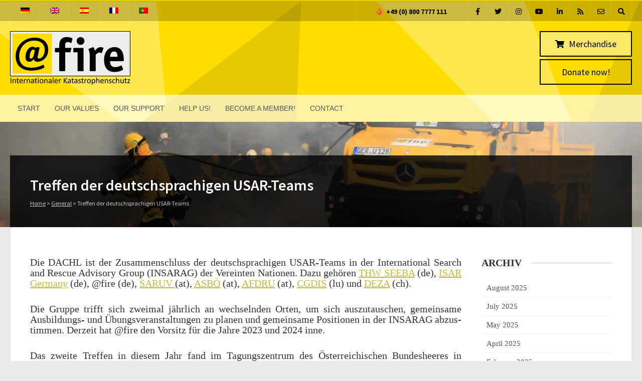

--- FILE ---
content_type: text/html; charset=UTF-8
request_url: https://www.at-fire.de/treffen-der-deutschsprachigen-usar-teams/?lang=es
body_size: 56546
content:

<!DOCTYPE html>
<html lang="es-ES">
<head>
	<meta charset="UTF-8" />
	<!-- Mobile Specific Meta -->
	<meta name="viewport" content="width=device-width, minimum-scale=1, maximum-scale=1">
	<title>Treffen der deutschsprachigen USAR-Teams | @fire</title><link rel="stylesheet" media="print" consent-original-href-_="https://fonts.googleapis.com/css?family=Source%20Sans%20Pro:200,300,400,600,700,900,200italic,300italic,400italic,600italic,700italic,900italics&amp;display=swap" consent-required="108440" consent-by="services" consent-id="149926" consent-original-onload-_="this.media=&#39;all&#39;"/><noscript><link rel="stylesheet" consent-original-href-_="https://fonts.googleapis.com/css?family=Source%20Sans%20Pro:200,300,400,600,700,900,200italic,300italic,400italic,600italic,700italic,900italics&amp;display=swap" consent-required="108440" consent-by="services" consent-id="149926"/></noscript>
<meta name='robots' content='max-image-preview:large' />
	<style>img:is([sizes="auto" i], [sizes^="auto," i]) { contain-intrinsic-size: 3000px 1500px }</style>
	<link rel='dns-prefetch' href='//www.at-fire.de' />
<link rel='dns-prefetch' href='//cdnjs.cloudflare.com' />
<link rel='dns-prefetch' href='//fonts.googleapis.com' />
<link rel='dns-prefetch' href='//b2833762.smushcdn.com' />
<link rel='dns-prefetch' href='//hb.wpmucdn.com' />
<link href='//hb.wpmucdn.com' rel='preconnect' />


<link rel="alternate" type="application/rss+xml" title="@fire - Internationaler Katastrophenschutz &raquo; Feed" href="https://www.at-fire.de/feed/?lang=es" />
<link rel="alternate" type="application/rss+xml" title="@fire - Internationaler Katastrophenschutz &raquo; Comments Feed" href="https://www.at-fire.de/comments/feed/?lang=es" />
<script consent-skip-blocker="1" data-skip-lazy-load="js-extra"  data-cfasync="false">
(function () {
  // Web Font Loader compatibility (https://github.com/typekit/webfontloader)
  var modules = {
    typekit: "https://use.typekit.net",
    google: "https://fonts.googleapis.com/"
  };

  var load = function (config) {
    setTimeout(function () {
      var a = window.consentApi;

      // Only when blocker is active
      if (a) {
        // Iterate all modules and handle in a single `WebFont.load`
        Object.keys(modules).forEach(function (module) {
          var newConfigWithoutOtherModules = JSON.parse(
            JSON.stringify(config)
          );
          Object.keys(modules).forEach(function (toRemove) {
            if (toRemove !== module) {
              delete newConfigWithoutOtherModules[toRemove];
            }
          });

          if (newConfigWithoutOtherModules[module]) {
            a.unblock(modules[module]).then(function () {
              var originalLoad = window.WebFont.load;
              if (originalLoad !== load) {
                originalLoad(newConfigWithoutOtherModules);
              }
            });
          }
        });
      }
    }, 0);
  };

  if (!window.WebFont) {
    window.WebFont = {
      load: load
    };
  }
})();
</script><style>[consent-id]:not(.rcb-content-blocker):not([consent-transaction-complete]):not([consent-visual-use-parent^="children:"]):not([consent-confirm]){opacity:0!important;}
.rcb-content-blocker+.rcb-content-blocker-children-fallback~*{display:none!important;}</style><link rel="preload" href="https://www.at-fire.de/wp-content/ca70e8498e7612ac99cc6b17a8ce7ce0/dist/1518777799.js" as="script" />
<link rel="preload" href="https://www.at-fire.de/wp-content/ca70e8498e7612ac99cc6b17a8ce7ce0/dist/433750220.js" as="script" />
<link rel="preload" href="https://www.at-fire.de/wp-content/plugins/real-cookie-banner-pro/public/lib/animate.css/animate.min.css" as="style" />
<script data-cfasync="false" type="text/javascript" defer src="https://www.at-fire.de/wp-content/ca70e8498e7612ac99cc6b17a8ce7ce0/dist/1518777799.js" id="real-cookie-banner-pro-vendor-real-cookie-banner-pro-banner-js"></script>
<script type="application/json" data-skip-lazy-load="js-extra" data-skip-moving="true" data-no-defer nitro-exclude data-alt-type="application/ld+json" data-dont-merge data-wpmeteor-nooptimize="true" data-cfasync="false" id="a02eeffba510c431574be8535f58638851-js-extra">{"slug":"real-cookie-banner-pro","textDomain":"real-cookie-banner","version":"5.2.6","restUrl":"https:\/\/www.at-fire.de\/wp-json\/real-cookie-banner\/v1\/","restNamespace":"real-cookie-banner\/v1","restPathObfuscateOffset":"9ffeeb5a664be814","restRoot":"https:\/\/www.at-fire.de\/wp-json\/","restQuery":{"_v":"5.2.6","_locale":"user","_dataLocale":"es"},"restNonce":"562d412c4b","restRecreateNonceEndpoint":"https:\/\/www.at-fire.de\/wp-admin\/admin-ajax.php?action=rest-nonce","publicUrl":"https:\/\/www.at-fire.de\/wp-content\/plugins\/real-cookie-banner-pro\/public\/","chunkFolder":"dist","chunksLanguageFolder":"https:\/\/www.at-fire.de\/wp-content\/languages\/mo-cache\/real-cookie-banner-pro\/","chunks":{"chunk-config-tab-blocker.lite.js":["es_ES-83d48f038e1cf6148175589160cda67e","es_ES-e5c2f3318cd06f18a058318f5795a54b","es_ES-76129424d1eb6744d17357561a128725","es_ES-d3d8ada331df664d13fa407b77bc690b"],"chunk-config-tab-blocker.pro.js":["es_ES-ddf5ae983675e7b6eec2afc2d53654a2","es_ES-487d95eea292aab22c80aa3ae9be41f0","es_ES-ab0e642081d4d0d660276c9cebfe9f5d","es_ES-0f5f6074a855fa677e6086b82145bd50"],"chunk-config-tab-consent.lite.js":["es_ES-3823d7521a3fc2857511061e0d660408"],"chunk-config-tab-consent.pro.js":["es_ES-9cb9ecf8c1e8ce14036b5f3a5e19f098"],"chunk-config-tab-cookies.lite.js":["es_ES-1a51b37d0ef409906245c7ed80d76040","es_ES-e5c2f3318cd06f18a058318f5795a54b","es_ES-76129424d1eb6744d17357561a128725"],"chunk-config-tab-cookies.pro.js":["es_ES-572ee75deed92e7a74abba4b86604687","es_ES-487d95eea292aab22c80aa3ae9be41f0","es_ES-ab0e642081d4d0d660276c9cebfe9f5d"],"chunk-config-tab-dashboard.lite.js":["es_ES-f843c51245ecd2b389746275b3da66b6"],"chunk-config-tab-dashboard.pro.js":["es_ES-ae5ae8f925f0409361cfe395645ac077"],"chunk-config-tab-import.lite.js":["es_ES-66df94240f04843e5a208823e466a850"],"chunk-config-tab-import.pro.js":["es_ES-e5fee6b51986d4ff7a051d6f6a7b076a"],"chunk-config-tab-licensing.lite.js":["es_ES-e01f803e4093b19d6787901b9591b5a6"],"chunk-config-tab-licensing.pro.js":["es_ES-4918ea9704f47c2055904e4104d4ffba"],"chunk-config-tab-scanner.lite.js":["es_ES-b10b39f1099ef599835c729334e38429"],"chunk-config-tab-scanner.pro.js":["es_ES-752a1502ab4f0bebfa2ad50c68ef571f"],"chunk-config-tab-settings.lite.js":["es_ES-37978e0b06b4eb18b16164a2d9c93a2c"],"chunk-config-tab-settings.pro.js":["es_ES-e59d3dcc762e276255c8989fbd1f80e3"],"chunk-config-tab-tcf.lite.js":["es_ES-4f658bdbf0aa370053460bc9e3cd1f69","es_ES-e5c2f3318cd06f18a058318f5795a54b","es_ES-d3d8ada331df664d13fa407b77bc690b"],"chunk-config-tab-tcf.pro.js":["es_ES-e1e83d5b8a28f1f91f63b9de2a8b181a","es_ES-487d95eea292aab22c80aa3ae9be41f0","es_ES-0f5f6074a855fa677e6086b82145bd50"]},"others":{"customizeValuesBanner":"{\"layout\":{\"type\":\"dialog\",\"maxHeightEnabled\":true,\"maxHeight\":740,\"dialogMaxWidth\":530,\"dialogPosition\":\"middleCenter\",\"dialogMargin\":[0,0,0,0],\"bannerPosition\":\"bottom\",\"bannerMaxWidth\":1024,\"dialogBorderRadius\":3,\"borderRadius\":5,\"animationIn\":\"slideInUp\",\"animationInDuration\":500,\"animationInOnlyMobile\":true,\"animationOut\":\"none\",\"animationOutDuration\":500,\"animationOutOnlyMobile\":true,\"overlay\":true,\"overlayBg\":\"#000000\",\"overlayBgAlpha\":50,\"overlayBlur\":2},\"decision\":{\"acceptAll\":\"button\",\"acceptEssentials\":\"button\",\"showCloseIcon\":true,\"acceptIndividual\":\"link\",\"buttonOrder\":\"all,essential,save,individual\",\"showGroups\":false,\"groupsFirstView\":false,\"saveButton\":\"always\"},\"design\":{\"bg\":\"#ffffff\",\"textAlign\":\"center\",\"linkTextDecoration\":\"underline\",\"borderWidth\":0,\"borderColor\":\"#ffffff\",\"fontSize\":13,\"fontColor\":\"#2b2b2b\",\"fontInheritFamily\":true,\"fontFamily\":\"Arial, Helvetica, sans-serif\",\"fontWeight\":\"normal\",\"boxShadowEnabled\":true,\"boxShadowOffsetX\":0,\"boxShadowOffsetY\":5,\"boxShadowBlurRadius\":13,\"boxShadowSpreadRadius\":0,\"boxShadowColor\":\"#000000\",\"boxShadowColorAlpha\":20},\"headerDesign\":{\"inheritBg\":true,\"bg\":\"#f4f4f4\",\"inheritTextAlign\":true,\"textAlign\":\"center\",\"padding\":[17,20,15,20],\"logo\":\"\",\"logoRetina\":\"\",\"logoMaxHeight\":40,\"logoPosition\":\"left\",\"logoMargin\":[5,15,5,15],\"fontSize\":20,\"fontColor\":\"#2b2b2b\",\"fontInheritFamily\":true,\"fontFamily\":\"Arial, Helvetica, sans-serif\",\"fontWeight\":\"normal\",\"borderWidth\":1,\"borderColor\":\"#efefef\"},\"bodyDesign\":{\"padding\":[15,20,5,20],\"descriptionInheritFontSize\":true,\"descriptionFontSize\":13,\"dottedGroupsInheritFontSize\":true,\"dottedGroupsFontSize\":13,\"dottedGroupsBulletColor\":\"#15779b\",\"teachingsInheritTextAlign\":true,\"teachingsTextAlign\":\"center\",\"teachingsSeparatorActive\":true,\"teachingsSeparatorWidth\":50,\"teachingsSeparatorHeight\":1,\"teachingsSeparatorColor\":\"#15779b\",\"teachingsInheritFontSize\":false,\"teachingsFontSize\":12,\"teachingsInheritFontColor\":false,\"teachingsFontColor\":\"#757575\",\"accordionMargin\":[10,0,5,0],\"accordionPadding\":[5,10,5,10],\"accordionArrowType\":\"outlined\",\"accordionArrowColor\":\"#15779b\",\"accordionBg\":\"#ffffff\",\"accordionActiveBg\":\"#f9f9f9\",\"accordionHoverBg\":\"#efefef\",\"accordionBorderWidth\":1,\"accordionBorderColor\":\"#efefef\",\"accordionTitleFontSize\":12,\"accordionTitleFontColor\":\"#2b2b2b\",\"accordionTitleFontWeight\":\"normal\",\"accordionDescriptionMargin\":[5,0,0,0],\"accordionDescriptionFontSize\":12,\"accordionDescriptionFontColor\":\"#757575\",\"accordionDescriptionFontWeight\":\"normal\",\"acceptAllOneRowLayout\":false,\"acceptAllPadding\":[10,10,10,10],\"acceptAllBg\":\"#15779b\",\"acceptAllTextAlign\":\"center\",\"acceptAllFontSize\":18,\"acceptAllFontColor\":\"#ffffff\",\"acceptAllFontWeight\":\"normal\",\"acceptAllBorderWidth\":0,\"acceptAllBorderColor\":\"#000000\",\"acceptAllHoverBg\":\"#11607d\",\"acceptAllHoverFontColor\":\"#ffffff\",\"acceptAllHoverBorderColor\":\"#000000\",\"acceptEssentialsUseAcceptAll\":true,\"acceptEssentialsButtonType\":\"\",\"acceptEssentialsPadding\":[10,10,10,10],\"acceptEssentialsBg\":\"#efefef\",\"acceptEssentialsTextAlign\":\"center\",\"acceptEssentialsFontSize\":18,\"acceptEssentialsFontColor\":\"#0a0a0a\",\"acceptEssentialsFontWeight\":\"normal\",\"acceptEssentialsBorderWidth\":0,\"acceptEssentialsBorderColor\":\"#000000\",\"acceptEssentialsHoverBg\":\"#e8e8e8\",\"acceptEssentialsHoverFontColor\":\"#000000\",\"acceptEssentialsHoverBorderColor\":\"#000000\",\"acceptIndividualPadding\":[5,5,5,5],\"acceptIndividualBg\":\"#ffffff\",\"acceptIndividualTextAlign\":\"center\",\"acceptIndividualFontSize\":16,\"acceptIndividualFontColor\":\"#15779b\",\"acceptIndividualFontWeight\":\"normal\",\"acceptIndividualBorderWidth\":0,\"acceptIndividualBorderColor\":\"#000000\",\"acceptIndividualHoverBg\":\"#ffffff\",\"acceptIndividualHoverFontColor\":\"#11607d\",\"acceptIndividualHoverBorderColor\":\"#000000\"},\"footerDesign\":{\"poweredByLink\":false,\"inheritBg\":false,\"bg\":\"#fcfcfc\",\"inheritTextAlign\":true,\"textAlign\":\"center\",\"padding\":[10,20,15,20],\"fontSize\":14,\"fontColor\":\"#757474\",\"fontInheritFamily\":true,\"fontFamily\":\"Arial, Helvetica, sans-serif\",\"fontWeight\":\"normal\",\"hoverFontColor\":\"#2b2b2b\",\"borderWidth\":1,\"borderColor\":\"#efefef\",\"languageSwitcher\":\"flags\"},\"texts\":{\"headline\":\"Preferencias de privacidad\",\"description\":\"Utilizamos cookies y tecnolog\\u00edas similares en nuestro sitio web y procesamos sus datos personales (como p. ej. su direcci\\u00f3n de IP) para, por ejemplo, personalizar el contenido y los anuncios, integrar medios de terceros proveedores o para analizar el tr\\u00e1fico de nuestro sitio web. Tambi\\u00e9n se podr\\u00e1n procesar los datos como resultado de la instalaci\\u00f3n de cookies. Podremos compartir estos datos con terceras partes, determinadas en los ajustes de privacidad.<br \\\/><br \\\/>El procesamiento de datos podr\\u00e1 efectuarse con su consentimiento o en base a un inter\\u00e9s leg\\u00edtimo, al que puede oponerse en los ajustes de privacidad. Tiene el derecho a no dar su consentimiento y a modificarlo o revocarlo m\\u00e1s adelante. Para m\\u00e1s informaci\\u00f3n sobre el uso de sus datos, por favor visite nuestra {{privacyPolicy}}pol\\u00edtica de privacidad{{\\\/privacyPolicy}}.\",\"acceptAll\":\"Aceptar todo\",\"acceptEssentials\":\"Continuar sin consentimiento\",\"acceptIndividual\":\"Configurar los ajustes de privacidad de manera individual\",\"poweredBy\":\"2\",\"dataProcessingInUnsafeCountries\":\"Algunos servicios procesan datos personales en pa\\u00edses terceros no seguros. Al consentir el uso de estos servicios, tambi\\u00e9n consiente el tratamiento de sus datos en estos pa\\u00edses terceros no seguros, de conformidad con {{legalBasis}}. En este caso existe el riesgo de que sus datos sean tratados por las autoridades con fines de control y monitoreo y quiz\\u00e1s no exista la posibilidad de imponer un recurso legal contra ello.\",\"ageNoticeBanner\":\"\\u00bfTiene menos de la {{minAge}}? Entonces no puede dar su consentimiento a los servicios opcionales. P\\u00eddales a sus padres o tutores legales que acepten estos servicios con usted.\",\"ageNoticeBlocker\":\"\\u00bfEs menor de {{minAge}}? Lamentablemente no est\\u00e1 autorizado a dar su consentimiento para este servicio con el fin de ver este contenido. \\u00a1Por favor, pida a sus padres o tutores que acepten el servicio con usted!\",\"listServicesNotice\":\"Al aceptar todos los servicios, permite que se carguen {{services}}. Estos servicios se dividen en grupos {{serviceGroups}} seg\\u00fan su finalidad (pertenencia marcada con n\\u00fameros en super\\u00edndice).\",\"listServicesLegitimateInterestNotice\":\"Asimismo, {{services}} se han cargado en base a un inter\\u00e9s leg\\u00edtimo.\",\"tcfStacksCustomName\":\"Servicios con fines diversos, al margen del est\\u00e1ndar TCF\",\"tcfStacksCustomDescription\":\"Servicios que no comparten consentimientos a trav\\u00e9s del est\\u00e1ndar TCF, sino a trav\\u00e9s de otras tecnolog\\u00edas. Est\\u00e1n divididos en varios grupos seg\\u00fan su finalidad. Algunos de ellos se usan en base a un inter\\u00e9s leg\\u00edtimo (por ejemplo, la prevenci\\u00f3n de amenazas), mientras que otros solo se pueden usar con su consentimiento. Los detalles sobre los grupos individuales y los prop\\u00f3sitos de los servicios se pueden encontrar en los ajustes individuales de privacidad.\",\"consentForwardingExternalHosts\":\"Se puede aplicar su consentimiento tambi\\u00e9n en {{websites}}.\",\"blockerHeadline\":\"{{name}} ha sido bloqueado debido a los ajustes de privacidad\",\"blockerLinkShowMissing\":\"Mostrar todos los servicios que a\\u00fan debe aceptar\",\"blockerLoadButton\":\"Aceptar servicios y cargar contenidos\",\"blockerAcceptInfo\":\"Al cargar el contenido bloqueado se modificar\\u00e1 sus ajustes de privacidad. El contenido de este servicio no se bloquear\\u00e1 en el futuro.\",\"stickyHistory\":\"Historial de los ajustes de privacidad\",\"stickyRevoke\":\"Revocar consentimientos\",\"stickyRevokeSuccessMessage\":\"Ha revocado exitosamente el consentimiento para los servicios con sus cookies y el tratamiento de datos personales. \\u00a1La p\\u00e1gina se volver\\u00e1 a cargar ahora!\",\"stickyChange\":\"Cambiar los ajustes de privacidad\"},\"individualLayout\":{\"inheritDialogMaxWidth\":false,\"dialogMaxWidth\":970,\"inheritBannerMaxWidth\":true,\"bannerMaxWidth\":1980,\"descriptionTextAlign\":\"left\"},\"group\":{\"checkboxBg\":\"#f0f0f0\",\"checkboxBorderWidth\":1,\"checkboxBorderColor\":\"#d2d2d2\",\"checkboxActiveColor\":\"#ffffff\",\"checkboxActiveBg\":\"#15779b\",\"checkboxActiveBorderColor\":\"#11607d\",\"groupInheritBg\":true,\"groupBg\":\"#f4f4f4\",\"groupPadding\":[15,15,15,15],\"groupSpacing\":10,\"groupBorderRadius\":5,\"groupBorderWidth\":1,\"groupBorderColor\":\"#f4f4f4\",\"headlineFontSize\":16,\"headlineFontWeight\":\"normal\",\"headlineFontColor\":\"#2b2b2b\",\"descriptionFontSize\":14,\"descriptionFontColor\":\"#757575\",\"linkColor\":\"#757575\",\"linkHoverColor\":\"#2b2b2b\",\"detailsHideLessRelevant\":true},\"saveButton\":{\"useAcceptAll\":true,\"type\":\"button\",\"padding\":[10,10,10,10],\"bg\":\"#efefef\",\"textAlign\":\"center\",\"fontSize\":18,\"fontColor\":\"#0a0a0a\",\"fontWeight\":\"normal\",\"borderWidth\":0,\"borderColor\":\"#000000\",\"hoverBg\":\"#e8e8e8\",\"hoverFontColor\":\"#000000\",\"hoverBorderColor\":\"#000000\"},\"individualTexts\":{\"headline\":\"Preferencias de privacidad individuales\",\"description\":\"Utilizamos cookies y tecnolog\\u00edas similares en nuestro sitio web y procesamos sus datos personales (como p. ej. su direcci\\u00f3n de IP) para, por ejemplo, personalizar el contenido y los anuncios, integrar medios de terceros proveedores o para analizar el tr\\u00e1fico de nuestro sitio web. Tambi\\u00e9n se podr\\u00e1n procesar los datos como resultado de la instalaci\\u00f3n de cookies. Podremos compartir estos datos con terceras partes, determinadas en los ajustes de privacidad.<br \\\/><br \\\/>El procesamiento de datos podr\\u00e1 efectuarse con su consentimiento o en base a un inter\\u00e9s leg\\u00edtimo, al que puede oponerse en los ajustes de privacidad. Tiene el derecho a no dar su consentimiento y a modificarlo o revocarlo m\\u00e1s adelante. Para m\\u00e1s informaci\\u00f3n sobre el uso de sus datos, por favor visite nuestra {{privacyPolicy}}pol\\u00edtica de privacidad{{\\\/privacyPolicy}}.<br \\\/><br \\\/>A continuaci\\u00f3n encontrar\\u00e1 un resumen de todos los servicios que utiliza este sitio web. Puede ver la informaci\\u00f3n detallada de cada servicio y aceptar cada uno de manera individual o ejercer su derecho de oposici\\u00f3n.\",\"save\":\"Guardar opciones personalizadas\",\"showMore\":\"Mostrar informaci\\u00f3n sobre el servicio\",\"hideMore\":\"Ocultar informaci\\u00f3n sobre el servicio\",\"postamble\":\"\"},\"mobile\":{\"enabled\":true,\"maxHeight\":400,\"hideHeader\":false,\"alignment\":\"bottom\",\"scalePercent\":90,\"scalePercentVertical\":-50},\"sticky\":{\"enabled\":false,\"animationsEnabled\":true,\"alignment\":\"left\",\"bubbleBorderRadius\":50,\"icon\":\"fingerprint\",\"iconCustom\":\"\",\"iconCustomRetina\":\"\",\"iconSize\":30,\"iconColor\":\"#ffffff\",\"bubbleMargin\":[10,20,20,20],\"bubblePadding\":15,\"bubbleBg\":\"#15779b\",\"bubbleBorderWidth\":0,\"bubbleBorderColor\":\"#10556f\",\"boxShadowEnabled\":true,\"boxShadowOffsetX\":0,\"boxShadowOffsetY\":2,\"boxShadowBlurRadius\":5,\"boxShadowSpreadRadius\":1,\"boxShadowColor\":\"#105b77\",\"boxShadowColorAlpha\":40,\"bubbleHoverBg\":\"#ffffff\",\"bubbleHoverBorderColor\":\"#000000\",\"hoverIconColor\":\"#000000\",\"hoverIconCustom\":\"\",\"hoverIconCustomRetina\":\"\",\"menuFontSize\":16,\"menuBorderRadius\":5,\"menuItemSpacing\":10,\"menuItemPadding\":[5,10,5,10]},\"customCss\":{\"css\":\"\",\"antiAdBlocker\":\"y\"}}","isPro":true,"showProHints":false,"proUrl":"https:\/\/devowl.io\/go\/real-cookie-banner?source=rcb-lite","showLiteNotice":false,"frontend":{"groups":"[{\"id\":1010,\"name\":\"Esencial\",\"slug\":\"esencial-es\",\"description\":\"Se necesitan los servicios esenciales para el funcionamiento b\\u00e1sico del sitio web. S\\u00f3lo contienen servicios t\\u00e9cnicos necesarios. No se puede objetar contra estos servicios.\",\"isEssential\":true,\"isDefault\":true,\"items\":[{\"id\":149907,\"name\":\"WooCommerce\",\"purpose\":\"WooCommerce erm\\u00f6glicht das Einbetten von einem E-Commerce-Shopsystem, mit dem du Produkte auf einer Website kaufen kannst. Dies erfordert die Verarbeitung der IP-Adresse und der Metadaten des Nutzers. Cookies oder Cookie-\\u00e4hnliche Technologien k\\u00f6nnen gespeichert und ausgelesen werden. Diese k\\u00f6nnen personenbezogene Daten und technische Daten wie Sitzung-ID, Account-Informationen, Bewertungsdaten, Benutzer-ID, Warenkorb des Benutzers in der Datenbank der Website, zuletzt angesehenen Produkte und verborgene Mitteilungen enthalten. Diese Daten k\\u00f6nnen verwendet werden, um den Download-Prozess f\\u00fcr herunterladbare Produkte zu verfolgen. WooCommerce kann das Einkaufserlebnis personalisieren, indem es z.B. bereits angesehene Produkte erneut anzeigt. Das berechtigte Interesse an der Nutzung dieses Dienstes ist das Angebot von Waren und Produkten in einer digitalen Umgebung.\",\"providerContact\":{\"phone\":\"\",\"email\":\"\",\"link\":\"\"},\"isProviderCurrentWebsite\":true,\"provider\":\"\",\"uniqueName\":\"woocommerce\",\"isEmbeddingOnlyExternalResources\":false,\"legalBasis\":\"legitimate-interest\",\"dataProcessingInCountries\":[],\"dataProcessingInCountriesSpecialTreatments\":[],\"technicalDefinitions\":[{\"type\":\"session\",\"name\":\"wc_fragments_*\",\"host\":\"https:\\\/\\\/www.at-fire.de\",\"duration\":1,\"durationUnit\":\"y\",\"isSessionDuration\":false,\"purpose\":\"\"},{\"type\":\"session\",\"name\":\"wc_cart_hash_*\",\"host\":\"https:\\\/\\\/www.at-fire.de\",\"duration\":1,\"durationUnit\":\"y\",\"isSessionDuration\":false,\"purpose\":\"\"},{\"type\":\"local\",\"name\":\"wc_cart_hash_*\",\"host\":\"at-fire.de\",\"duration\":0,\"durationUnit\":\"y\",\"isSessionDuration\":false,\"purpose\":\"Sitzungs-ID mit Hash vom Warenkorb, der verwendet wird, um den Inhalt des Warenkorbs zu verfolgen und \\u00c4nderungen im Warenkorb korrekt zu synchronisieren\"},{\"type\":\"http\",\"name\":\"woocommerce_cart_hash\",\"host\":\"at-fire.de\",\"duration\":0,\"durationUnit\":\"y\",\"isSessionDuration\":true,\"purpose\":\"Hash, der den Inhalt des Warenkorbs und den Gesamtbetrag repr\\u00e4sentiert\"},{\"type\":\"http\",\"name\":\"wp_woocommerce_session_*\",\"host\":\"at-fire.de\",\"duration\":2,\"durationUnit\":\"d\",\"isSessionDuration\":false,\"purpose\":\"Sitzungs-ID, und Verfolgung von Warenkorb und anderen Aktivit\\u00e4ten des Nutzers w\\u00e4hrend des Besuchs auf der Website\"},{\"type\":\"http\",\"name\":\"woocommerce_items_in_cart\",\"host\":\"at-fire.de\",\"duration\":0,\"durationUnit\":\"y\",\"isSessionDuration\":true,\"purpose\":\"Markiert, ob etwas im Warenkorb liegt oder nicht\"},{\"type\":\"http\",\"name\":\"wc_cart_hash\",\"host\":\"at-fire.de\",\"duration\":1,\"durationUnit\":\"y\",\"isSessionDuration\":true,\"purpose\":\"Hash vom Warenkorb, der verwendet wird, um den Inhalt des Warenkorbs zu verfolgen und \\u00c4nderungen im Warenkorb korrekt zu synchronisieren\"},{\"type\":\"http\",\"name\":\"wordpress_logged_in_*\",\"host\":\"at-fire.de\",\"duration\":1,\"durationUnit\":\"y\",\"isSessionDuration\":true,\"purpose\":\"WordPress-Benutzername, ein Zeitstempel, wann Cookie abl\\u00e4uft, ein Authentifizierungstoken zum Schutz des Zugriffs auf den Admin-Bereich und ein Sicherheits-Hash\"},{\"type\":\"http\",\"name\":\"wordpress_sec_*\",\"host\":\"at-fire.de\",\"duration\":1,\"durationUnit\":\"y\",\"isSessionDuration\":true,\"purpose\":\"WordPress-Benutzername, ein Zeitstempel, wann das Cookie abl\\u00e4uft, ein Authentifizierungstoken zum Schutz des Zugriffs auf den Admin-Bereich und ein Sicherheits-Hash\"},{\"type\":\"http\",\"name\":\"comment_author_*\",\"host\":\"at-fire.de\",\"duration\":1,\"durationUnit\":\"y\",\"isSessionDuration\":false,\"purpose\":\"Name Verfasser der Rezension\"},{\"type\":\"http\",\"name\":\"comment_author_email_*\",\"host\":\"at-fire.de\",\"duration\":1,\"durationUnit\":\"y\",\"isSessionDuration\":false,\"purpose\":\"E-Mail-Adresse Verfasser der Rezension\"},{\"type\":\"http\",\"name\":\"woocommerce_recently_viewed\",\"host\":\"at-fire.de\",\"duration\":1,\"durationUnit\":\"y\",\"isSessionDuration\":true,\"purpose\":\"Zuletzt angesehene Produkte, um dem Nutzer eine Liste der k\\u00fcrzlich angesehenen Artikel anzuzeigen\"},{\"type\":\"http\",\"name\":\"store_notice*\",\"host\":\"at-fire.de\",\"duration\":1,\"durationUnit\":\"y\",\"isSessionDuration\":true,\"purpose\":\"Ob eine Store Ank\\u00fcndigung abgewiesen wurde\"},{\"type\":\"session\",\"name\":\"wc_cart_created\",\"host\":\"https:\\\/\\\/www.at-fire.de\",\"duration\":1,\"durationUnit\":\"y\",\"isSessionDuration\":false,\"purpose\":\"Zeitpunkt der Warenkorberstellung, um zu verfolgen, wann der Warenkorb angelegt wurde\"},{\"type\":\"local\",\"name\":\"storeApiNonce\",\"host\":\"https:\\\/\\\/www.at-fire.de\",\"duration\":1,\"durationUnit\":\"y\",\"isSessionDuration\":false,\"purpose\":\"Zeitstempel und Nonce (eine einmalige Zahl) zur Pr\\u00fcfung der Sicherheit bei API-Anfragen, um Angriffe auf die Website zu verhindern\"},{\"type\":\"local\",\"name\":\"wc-blocks_mini_cart_totals\",\"host\":\"https:\\\/\\\/www.at-fire.de\",\"duration\":1,\"durationUnit\":\"y\",\"isSessionDuration\":false,\"purpose\":\"Gesamtsumme des Warenkorbs f\\u00fcr den Mini-Warenkorb\"}],\"codeDynamics\":[],\"providerPrivacyPolicyUrl\":\"\",\"providerLegalNoticeUrl\":\"\",\"tagManagerOptInEventName\":\"\",\"tagManagerOptOutEventName\":\"\",\"googleConsentModeConsentTypes\":[],\"executePriority\":10,\"codeOptIn\":\"\",\"executeCodeOptInWhenNoTagManagerConsentIsGiven\":false,\"codeOptOut\":\"\",\"executeCodeOptOutWhenNoTagManagerConsentIsGiven\":false,\"deleteTechnicalDefinitionsAfterOptOut\":false,\"codeOnPageLoad\":\"\",\"presetId\":\"woocommerce\"},{\"id\":111847,\"name\":\"WPML\",\"purpose\":\"WPML is a multi-language system for WordPress websites to output the website in multiple languages, making it available to a larger amount of users. Cookies or cookie-like technologies can be stored and read. These can store the language of the user and can redirect the user to the version of the website that matches with the browser language. The legitimate interest in using this service is to store the user's language to deliver the content in the correct language.\",\"providerContact\":{\"phone\":\"\",\"email\":\"\",\"link\":\"\"},\"isProviderCurrentWebsite\":true,\"provider\":\"\",\"uniqueName\":\"wpml\",\"isEmbeddingOnlyExternalResources\":false,\"legalBasis\":\"consent\",\"dataProcessingInCountries\":[],\"dataProcessingInCountriesSpecialTreatments\":[],\"technicalDefinitions\":[{\"type\":\"http\",\"name\":\"wp-wpml_current_language\",\"host\":\"www.at-fire.de\",\"duration\":1,\"durationUnit\":\"d\",\"isSessionDuration\":false,\"purpose\":\"\"},{\"type\":\"indexedDb\",\"name\":\"wp-wpml_current_admin_language_*\",\"host\":\"www.at-fire.de\",\"duration\":1,\"durationUnit\":\"d\",\"isSessionDuration\":false,\"purpose\":\"\"},{\"type\":\"http\",\"name\":\"_icl_visitor_lang_js\",\"host\":\"www.at-fire.de\",\"duration\":0,\"durationUnit\":\"y\",\"isSessionDuration\":true,\"purpose\":\"\"},{\"type\":\"http\",\"name\":\"wpml_browser_redirect_test\",\"host\":\"www.at-fire.de\",\"duration\":0,\"durationUnit\":\"y\",\"isSessionDuration\":true,\"purpose\":\"\"}],\"codeDynamics\":[],\"providerPrivacyPolicyUrl\":\"\",\"providerLegalNoticeUrl\":\"\",\"tagManagerOptInEventName\":\"\",\"tagManagerOptOutEventName\":\"\",\"googleConsentModeConsentTypes\":[],\"executePriority\":10,\"codeOptIn\":\"\",\"executeCodeOptInWhenNoTagManagerConsentIsGiven\":false,\"codeOptOut\":\"\",\"executeCodeOptOutWhenNoTagManagerConsentIsGiven\":false,\"deleteTechnicalDefinitionsAfterOptOut\":false,\"codeOnPageLoad\":\"\",\"presetId\":\"wpml\"},{\"id\":108145,\"name\":\"Elementor\",\"purpose\":\"Elementor allows creating the layout of this website to make it more appealing and user-friendly. The collected data is not used for analysis purposes, but only to ensure that, for example, hidden elements are not displayed again during multiple active sessions. Cookies or cookie-like technologies can be stored and read. These are used to store the number of page views and active sessions of the user. The legitimate interest in using this service is the simple and user-friendly implementation of the layouts used.\",\"providerContact\":{\"phone\":\"\",\"email\":\"\",\"link\":\"\"},\"isProviderCurrentWebsite\":true,\"provider\":\"\",\"uniqueName\":\"elementor\",\"isEmbeddingOnlyExternalResources\":false,\"legalBasis\":\"legitimate-interest\",\"dataProcessingInCountries\":[],\"dataProcessingInCountriesSpecialTreatments\":[],\"technicalDefinitions\":[{\"type\":\"local\",\"name\":\"elementor\",\"host\":\"https:\\\/\\\/www.at-fire.de\",\"duration\":0,\"durationUnit\":\"y\",\"isSessionDuration\":false,\"purpose\":\"\"},{\"type\":\"session\",\"name\":\"elementor\",\"host\":\"https:\\\/\\\/www.at-fire.de\",\"duration\":0,\"durationUnit\":\"y\",\"isSessionDuration\":false,\"purpose\":\"\"}],\"codeDynamics\":[],\"providerPrivacyPolicyUrl\":\"\",\"providerLegalNoticeUrl\":\"\",\"tagManagerOptInEventName\":\"\",\"tagManagerOptOutEventName\":\"\",\"googleConsentModeConsentTypes\":[],\"executePriority\":10,\"codeOptIn\":\"\",\"executeCodeOptInWhenNoTagManagerConsentIsGiven\":false,\"codeOptOut\":\"\",\"executeCodeOptOutWhenNoTagManagerConsentIsGiven\":false,\"deleteTechnicalDefinitionsAfterOptOut\":false,\"codeOnPageLoad\":\"\",\"presetId\":\"elementor\"},{\"id\":81808,\"name\":\"Real Cookie Banner\",\"purpose\":\"Real Cookie Banner solicita a los visitantes del sitio web su consentimiento para instalar cookies y procesar datos personales. Para ello, se asigna un UUID (identificaci\\u00f3n seud\\u00f3nima del usuario) a cada visitante del sitio web, que es v\\u00e1lido para almacenar el consentimiento hasta que caduca la cookie. Las cookies se utilizan para comprobar si se pueden establecer cookies, para almacenar la referencia al consentimiento documentado, para almacenar a qu\\u00e9 servicios de qu\\u00e9 grupos de servicios ha dado su consentimiento el visitante y, si el consentimiento se obtiene conforme al Marco de Transparencia y Consentimiento (TCF), para almacenar el consentimiento en socios, finalidades, fines especiales, funciones y caracter\\u00edsticas especiales del TCF. Como parte de la obligaci\\u00f3n de divulgaci\\u00f3n de acuerdo con el GDPR, el consentimiento recogido est\\u00e1 plenamente documentado. Esto incluye, adem\\u00e1s de los servicios y grupos de servicios a los que el visitante ha dado su consentimiento, y si el consentimiento se obtiene de acuerdo con la norma TCF, a qu\\u00e9 socios TCF, prop\\u00f3sitos y funciones ha dado su consentimiento el visitante, todos los ajustes del banner de cookies en el momento del consentimiento, as\\u00ed como las circunstancias t\\u00e9cnicas (por ejemplo, el tama\\u00f1o del \\u00e1rea mostrada en el momento del consentimiento) y las interacciones del usuario (por ejemplo, hacer clic en los botones) que condujeron al consentimiento. El consentimiento se recoge una vez por idioma.\",\"providerContact\":{\"phone\":\"\",\"email\":\"\",\"link\":\"\"},\"isProviderCurrentWebsite\":true,\"provider\":\"\",\"uniqueName\":\"\",\"isEmbeddingOnlyExternalResources\":false,\"legalBasis\":\"legal-requirement\",\"dataProcessingInCountries\":[],\"dataProcessingInCountriesSpecialTreatments\":[],\"technicalDefinitions\":[{\"type\":\"http\",\"name\":\"real_cookie_banner*\",\"host\":\".at-fire.de\",\"duration\":365,\"durationUnit\":\"d\",\"isSessionDuration\":false,\"purpose\":\"Eindeutiger Identifikator f\\u00fcr die Einwilligung, aber nicht f\\u00fcr den Website-Besucher. Revisionshash f\\u00fcr die Einstellungen des Cookie-Banners (Texte, Farben, Funktionen, Servicegruppen, Dienste, Content Blocker usw.). IDs f\\u00fcr eingewilligte Services und Service-Gruppen.\"},{\"type\":\"http\",\"name\":\"real_cookie_banner*-tcf\",\"host\":\".at-fire.de\",\"duration\":365,\"durationUnit\":\"d\",\"isSessionDuration\":false,\"purpose\":\"Im Rahmen von TCF gesammelte Einwilligungen, die im TC-String-Format gespeichert werden, einschlie\\u00dflich TCF-Vendoren, -Zwecke, -Sonderzwecke, -Funktionen und -Sonderfunktionen.\"},{\"type\":\"http\",\"name\":\"real_cookie_banner*-gcm\",\"host\":\".at-fire.de\",\"duration\":365,\"durationUnit\":\"d\",\"isSessionDuration\":false,\"purpose\":\"Die im Google Consent Mode gesammelten Einwilligungen in die verschiedenen Einwilligungstypen (Zwecke) werden f\\u00fcr alle mit dem Google Consent Mode kompatiblen Services gespeichert.\"},{\"type\":\"http\",\"name\":\"real_cookie_banner-test\",\"host\":\".at-fire.de\",\"duration\":365,\"durationUnit\":\"d\",\"isSessionDuration\":false,\"purpose\":\"Cookie, der gesetzt wurde, um die Funktionalit\\u00e4t von HTTP-Cookies zu testen. Wird sofort nach dem Test gel\\u00f6scht.\"},{\"type\":\"local\",\"name\":\"real_cookie_banner*\",\"host\":\"https:\\\/\\\/www.at-fire.de\",\"duration\":1,\"durationUnit\":\"d\",\"isSessionDuration\":false,\"purpose\":\"Eindeutiger Identifikator f\\u00fcr die Einwilligung, aber nicht f\\u00fcr den Website-Besucher. Revisionshash f\\u00fcr die Einstellungen des Cookie-Banners (Texte, Farben, Funktionen, Service-Gruppen, Services, Content Blocker usw.). IDs f\\u00fcr eingewilligte Services und Service-Gruppen. Wird nur solange gespeichert, bis die Einwilligung auf dem Website-Server dokumentiert ist.\"},{\"type\":\"local\",\"name\":\"real_cookie_banner*-tcf\",\"host\":\"https:\\\/\\\/www.at-fire.de\",\"duration\":1,\"durationUnit\":\"d\",\"isSessionDuration\":false,\"purpose\":\"Im Rahmen von TCF gesammelte Einwilligungen werden im TC-String-Format gespeichert, einschlie\\u00dflich TCF Vendoren, Zwecke, besondere Zwecke, Funktionen und besondere Funktionen. Wird nur solange gespeichert, bis die Einwilligung auf dem Website-Server dokumentiert ist.\"},{\"type\":\"local\",\"name\":\"real_cookie_banner*-gcm\",\"host\":\"https:\\\/\\\/www.at-fire.de\",\"duration\":1,\"durationUnit\":\"d\",\"isSessionDuration\":false,\"purpose\":\"Im Rahmen des Google Consent Mode erfasste Einwilligungen werden f\\u00fcr alle mit dem Google Consent Mode kompatiblen Services in Einwilligungstypen (Zwecke) gespeichert. Wird nur solange gespeichert, bis die Einwilligung auf dem Website-Server dokumentiert ist.\"},{\"type\":\"local\",\"name\":\"real_cookie_banner-consent-queue*\",\"host\":\"https:\\\/\\\/www.at-fire.de\",\"duration\":1,\"durationUnit\":\"d\",\"isSessionDuration\":false,\"purpose\":\"Lokale Zwischenspeicherung (Caching) der Auswahl im Cookie-Banner, bis der Server die Einwilligung dokumentiert; Dokumentation periodisch oder bei Seitenwechseln versucht, wenn der Server nicht verf\\u00fcgbar oder \\u00fcberlastet ist.\"}],\"codeDynamics\":[],\"providerPrivacyPolicyUrl\":\"\",\"providerLegalNoticeUrl\":\"\",\"tagManagerOptInEventName\":\"\",\"tagManagerOptOutEventName\":\"\",\"googleConsentModeConsentTypes\":[],\"executePriority\":10,\"codeOptIn\":\"\",\"executeCodeOptInWhenNoTagManagerConsentIsGiven\":false,\"codeOptOut\":\"\",\"executeCodeOptOutWhenNoTagManagerConsentIsGiven\":false,\"deleteTechnicalDefinitionsAfterOptOut\":false,\"codeOnPageLoad\":\"\",\"presetId\":\"real-cookie-banner\"}]},{\"id\":1015,\"name\":\"Funcional\",\"slug\":\"funcional-es\",\"description\":\"Los servicios funcionales se necesitan para proveer de caracter\\u00edsticas que van m\\u00e1s all\\u00e1 de la funcionalidad esencial como pueden ser las fuentes m\\u00e1s bonitas, la reproducci\\u00f3n de v\\u00eddeo o caracter\\u00edsticas de interactividad web 2.0. El contenido de, por ejemplo, plataformas de v\\u00eddeo y redes sociales, viene bloqueado por defecto y puede consentirse. Si se acepta el servicio, este contenido se carga autom\\u00e1ticamente sin necesidad de dar otro consentimiento manual.\",\"isEssential\":false,\"isDefault\":true,\"items\":[{\"id\":149882,\"name\":\"Elementor\",\"purpose\":\"Mit Elementor kannst du das Layout der Website so gestalten, dass es ansprechend und benutzerfreundlich ist. Die gesammelten Daten werden nicht zu Analysezwecken verwendet, sondern nur, um sicherzustellen, dass z. B. ausgeblendete Elemente bei mehreren aktiven Sitzungen nicht erneut angezeigt werden. Cookies oder Cookie-\\u00e4hnliche Technologien k\\u00f6nnen gespeichert und gelesen werden. Diese werden verwendet, um die Anzahl der Seitenaufrufe und aktiven Sitzungen des Nutzers\\\/der Nutzerin zu speichern. Das berechtigte Interesse an der Nutzung dieses Dienstes ist die einfache und benutzerfreundliche Umsetzung der verwendeten Layouts.\",\"providerContact\":{\"phone\":\"\",\"email\":\"\",\"link\":\"\"},\"isProviderCurrentWebsite\":true,\"provider\":\"\",\"uniqueName\":\"elementor-popups\",\"isEmbeddingOnlyExternalResources\":false,\"legalBasis\":\"legitimate-interest\",\"dataProcessingInCountries\":[],\"dataProcessingInCountriesSpecialTreatments\":[],\"technicalDefinitions\":[{\"type\":\"local\",\"name\":\"elementor\",\"host\":\"https:\\\/\\\/www.at-fire.de\",\"duration\":0,\"durationUnit\":\"y\",\"isSessionDuration\":false,\"purpose\":\"Seitenaufrufe, Sitzungen und Verfall des Objekts\"},{\"type\":\"session\",\"name\":\"elementor\",\"host\":\"https:\\\/\\\/www.at-fire.de\",\"duration\":0,\"durationUnit\":\"y\",\"isSessionDuration\":false,\"purpose\":\"Aktivit\\u00e4t der Sitzung und Verfall des Objekts\"}],\"codeDynamics\":[],\"providerPrivacyPolicyUrl\":\"\",\"providerLegalNoticeUrl\":\"\",\"tagManagerOptInEventName\":\"\",\"tagManagerOptOutEventName\":\"\",\"googleConsentModeConsentTypes\":[],\"executePriority\":10,\"codeOptIn\":\"\",\"executeCodeOptInWhenNoTagManagerConsentIsGiven\":false,\"codeOptOut\":\"\",\"executeCodeOptOutWhenNoTagManagerConsentIsGiven\":false,\"deleteTechnicalDefinitionsAfterOptOut\":true,\"codeOnPageLoad\":\"\",\"presetId\":\"elementor-popups\"},{\"id\":108440,\"name\":\"Google Fonts\",\"purpose\":\"Google Fonts enables the integration of fonts into websites to enhance the website without installing the fonts on your device. This requires processing the user\\u2019s IP-address and metadata. No cookies or cookie-like technologies are set on the client of the user. The data can be used to collect visited websites, and it can be used to improve the services of Google. It can also be used for profiling, e.g. to provide you with personalized services, such as ads based on your interests or recommendations. Google provides personal information to their affiliates and other trusted businesses or persons to process it for them, based on Google's instructions and in compliance with Google's privacy policy.\",\"providerContact\":{\"phone\":\"+1 650 253 0000\",\"email\":\"dpo-google@google.com\",\"link\":\"https:\\\/\\\/support.google.com\\\/\"},\"isProviderCurrentWebsite\":false,\"provider\":\"Google Ireland Limited, Gordon House, Barrow Street, Dublin 4, Ireland\",\"uniqueName\":\"google-fonts\",\"isEmbeddingOnlyExternalResources\":true,\"legalBasis\":\"consent\",\"dataProcessingInCountries\":[\"US\",\"IE\",\"AU\",\"BE\",\"BR\",\"CA\",\"CL\",\"FI\",\"FR\",\"DE\",\"HK\",\"IN\",\"ID\",\"IL\",\"IT\",\"JP\",\"KR\",\"NL\",\"PL\",\"QA\",\"SG\",\"ES\",\"CH\",\"TW\",\"GB\"],\"dataProcessingInCountriesSpecialTreatments\":[\"provider-is-self-certified-trans-atlantic-data-privacy-framework\"],\"technicalDefinitions\":[],\"codeDynamics\":[],\"providerPrivacyPolicyUrl\":\"https:\\\/\\\/policies.google.com\\\/privacy\",\"providerLegalNoticeUrl\":\"https:\\\/\\\/www.google.de\\\/contact\\\/impressum.html\",\"tagManagerOptInEventName\":\"\",\"tagManagerOptOutEventName\":\"\",\"googleConsentModeConsentTypes\":[],\"executePriority\":10,\"codeOptIn\":\"\",\"executeCodeOptInWhenNoTagManagerConsentIsGiven\":false,\"codeOptOut\":\"\",\"executeCodeOptOutWhenNoTagManagerConsentIsGiven\":false,\"deleteTechnicalDefinitionsAfterOptOut\":false,\"codeOnPageLoad\":\"base64-encoded:[base64]\",\"presetId\":\"google-fonts\"},{\"id\":82898,\"name\":\"YouTube\",\"purpose\":\"YouTube enables the embedding of content published on youtube.com into websites to enhance the website with videos. This requires processing the user\\u2019s IP-address and metadata. Cookies or cookie-like technologies can be stored and read. These can contain personal data and technical data like user IDs, consent, settings of the video player, connected devices, interactions with the service, push notifications and used account. This data can be used to collect visited websites, detailed statistics about user behavior, and it can be used to improve the services of Google. It can also be used for profiling, e.g. to provide you with personalized services, such as ads based on your interests or recommendations. This data may be linked by Google to the data of users logged in on the websites of Google (e.g. youtube.com and google.com). Google provides personal information to their affiliates and other trusted businesses or persons to process it for them, based on Google's instructions and in compliance with Google's privacy policy.\",\"providerContact\":{\"phone\":\"+1 650 253 0000\",\"email\":\"dpo-google@google.com\",\"link\":\"https:\\\/\\\/support.google.com\\\/\"},\"isProviderCurrentWebsite\":false,\"provider\":\"Google Ireland Limited, Gordon House, Barrow Street, Dublin 4, Ireland\",\"uniqueName\":\"youtube\",\"isEmbeddingOnlyExternalResources\":false,\"legalBasis\":\"consent\",\"dataProcessingInCountries\":[\"US\",\"IE\",\"CL\",\"NL\",\"BE\",\"FI\",\"DK\",\"TW\",\"JP\",\"SG\",\"BR\",\"GB\",\"FR\",\"DE\",\"PL\",\"ES\",\"IT\",\"CH\",\"IL\",\"KR\",\"IN\",\"HK\",\"AU\",\"QA\"],\"dataProcessingInCountriesSpecialTreatments\":[\"provider-is-self-certified-trans-atlantic-data-privacy-framework\"],\"technicalDefinitions\":[{\"type\":\"http\",\"name\":\"SIDCC\",\"host\":\".google.com\",\"duration\":1,\"durationUnit\":\"y\",\"isSessionDuration\":false,\"purpose\":\"\"},{\"type\":\"http\",\"name\":\"NID\",\"host\":\".google.com\",\"duration\":6,\"durationUnit\":\"mo\",\"isSessionDuration\":false,\"purpose\":\"\"},{\"type\":\"http\",\"name\":\"SIDCC\",\"host\":\".youtube.com\",\"duration\":1,\"durationUnit\":\"y\",\"isSessionDuration\":false,\"purpose\":\"\"},{\"type\":\"http\",\"name\":\"YSC\",\"host\":\".youtube.com\",\"duration\":0,\"durationUnit\":\"y\",\"isSessionDuration\":true,\"purpose\":\"\"},{\"type\":\"http\",\"name\":\"VISITOR_INFO1_LIVE\",\"host\":\".youtube.com\",\"duration\":6,\"durationUnit\":\"mo\",\"isSessionDuration\":false,\"purpose\":\"\"},{\"type\":\"http\",\"name\":\"PREF\",\"host\":\".youtube.com\",\"duration\":1,\"durationUnit\":\"y\",\"isSessionDuration\":false,\"purpose\":\"\"},{\"type\":\"http\",\"name\":\"LOGIN_INFO\",\"host\":\".youtube.com\",\"duration\":13,\"durationUnit\":\"mo\",\"isSessionDuration\":false,\"purpose\":\"\"},{\"type\":\"http\",\"name\":\"CONSENT\",\"host\":\".youtube.com\",\"duration\":9,\"durationUnit\":\"mo\",\"isSessionDuration\":false,\"purpose\":\"\"},{\"type\":\"http\",\"name\":\"CONSENT\",\"host\":\".google.com\",\"duration\":9,\"durationUnit\":\"mo\",\"isSessionDuration\":false,\"purpose\":\"\"},{\"type\":\"http\",\"name\":\"__Secure-3PAPISID\",\"host\":\".google.com\",\"duration\":13,\"durationUnit\":\"mo\",\"isSessionDuration\":false,\"purpose\":\"\"},{\"type\":\"http\",\"name\":\"SAPISID\",\"host\":\".google.com\",\"duration\":13,\"durationUnit\":\"mo\",\"isSessionDuration\":false,\"purpose\":\"\"},{\"type\":\"http\",\"name\":\"APISID\",\"host\":\".google.com\",\"duration\":13,\"durationUnit\":\"mo\",\"isSessionDuration\":false,\"purpose\":\"\"},{\"type\":\"http\",\"name\":\"HSID\",\"host\":\".google.com\",\"duration\":13,\"durationUnit\":\"mo\",\"isSessionDuration\":false,\"purpose\":\"\"},{\"type\":\"http\",\"name\":\"__Secure-3PSID\",\"host\":\".google.com\",\"duration\":13,\"durationUnit\":\"mo\",\"isSessionDuration\":false,\"purpose\":\"\"},{\"type\":\"http\",\"name\":\"__Secure-3PAPISID\",\"host\":\".youtube.com\",\"duration\":13,\"durationUnit\":\"mo\",\"isSessionDuration\":false,\"purpose\":\"\"},{\"type\":\"http\",\"name\":\"SAPISID\",\"host\":\".youtube.com\",\"duration\":13,\"durationUnit\":\"mo\",\"isSessionDuration\":false,\"purpose\":\"\"},{\"type\":\"http\",\"name\":\"HSID\",\"host\":\".youtube.com\",\"duration\":13,\"durationUnit\":\"mo\",\"isSessionDuration\":false,\"purpose\":\"\"},{\"type\":\"http\",\"name\":\"SSID\",\"host\":\".google.com\",\"duration\":13,\"durationUnit\":\"mo\",\"isSessionDuration\":false,\"purpose\":\"\"},{\"type\":\"http\",\"name\":\"SID\",\"host\":\".google.com\",\"duration\":13,\"durationUnit\":\"mo\",\"isSessionDuration\":false,\"purpose\":\"\"},{\"type\":\"http\",\"name\":\"SSID\",\"host\":\".youtube.com\",\"duration\":13,\"durationUnit\":\"mo\",\"isSessionDuration\":false,\"purpose\":\"\"},{\"type\":\"http\",\"name\":\"APISID\",\"host\":\".youtube.com\",\"duration\":13,\"durationUnit\":\"mo\",\"isSessionDuration\":false,\"purpose\":\"\"},{\"type\":\"http\",\"name\":\"__Secure-3PSID\",\"host\":\".youtube.com\",\"duration\":13,\"durationUnit\":\"mo\",\"isSessionDuration\":false,\"purpose\":\"\"},{\"type\":\"http\",\"name\":\"SID\",\"host\":\".youtube.com\",\"duration\":13,\"durationUnit\":\"mo\",\"isSessionDuration\":false,\"purpose\":\"\"},{\"type\":\"http\",\"name\":\"OTZ\",\"host\":\"www.google.com\",\"duration\":1,\"durationUnit\":\"d\",\"isSessionDuration\":false,\"purpose\":\"\"},{\"type\":\"http\",\"name\":\"IDE\",\"host\":\".doubleclick.net\",\"duration\":9,\"durationUnit\":\"mo\",\"isSessionDuration\":false,\"purpose\":\"\"},{\"type\":\"http\",\"name\":\"SOCS\",\"host\":\".youtube.com\",\"duration\":9,\"durationUnit\":\"mo\",\"isSessionDuration\":false,\"purpose\":\"\"},{\"type\":\"http\",\"name\":\"SOCS\",\"host\":\".google.com\",\"duration\":9,\"durationUnit\":\"mo\",\"isSessionDuration\":false,\"purpose\":\"\"},{\"type\":\"local\",\"name\":\"yt-remote-device-id\",\"host\":\"https:\\\/\\\/www.youtube.com\",\"duration\":1,\"durationUnit\":\"y\",\"isSessionDuration\":false,\"purpose\":\"\"},{\"type\":\"local\",\"name\":\"yt-player-headers-readable\",\"host\":\"https:\\\/\\\/www.youtube.com\",\"duration\":1,\"durationUnit\":\"y\",\"isSessionDuration\":false,\"purpose\":\"\"},{\"type\":\"local\",\"name\":\"ytidb::LAST_RESULT_ENTRY_KEY\",\"host\":\"https:\\\/\\\/www.youtube.com\",\"duration\":1,\"durationUnit\":\"y\",\"isSessionDuration\":false,\"purpose\":\"\"},{\"type\":\"local\",\"name\":\"yt-fullerscreen-edu-button-shown-count\",\"host\":\"https:\\\/\\\/www.youtube.com\",\"duration\":1,\"durationUnit\":\"y\",\"isSessionDuration\":false,\"purpose\":\"\"},{\"type\":\"local\",\"name\":\"yt-remote-connected-devices\",\"host\":\"https:\\\/\\\/www.youtube.com\",\"duration\":1,\"durationUnit\":\"y\",\"isSessionDuration\":false,\"purpose\":\"\"},{\"type\":\"local\",\"name\":\"yt-player-bandwidth\",\"host\":\"https:\\\/\\\/www.youtube.com\",\"duration\":1,\"durationUnit\":\"y\",\"isSessionDuration\":false,\"purpose\":\"\"},{\"type\":\"indexedDb\",\"name\":\"LogsDatabaseV2:*||\",\"host\":\"https:\\\/\\\/www.youtube.com\",\"duration\":1,\"durationUnit\":\"y\",\"isSessionDuration\":false,\"purpose\":\"\"},{\"type\":\"indexedDb\",\"name\":\"ServiceWorkerLogsDatabase\",\"host\":\"https:\\\/\\\/www.youtube.com\",\"duration\":1,\"durationUnit\":\"y\",\"isSessionDuration\":false,\"purpose\":\"\"},{\"type\":\"indexedDb\",\"name\":\"YtldbMeta\",\"host\":\"https:\\\/\\\/www.youtube.com\",\"duration\":1,\"durationUnit\":\"y\",\"isSessionDuration\":false,\"purpose\":\"\"},{\"type\":\"http\",\"name\":\"__Secure-YEC\",\"host\":\".youtube.com\",\"duration\":1,\"durationUnit\":\"y\",\"isSessionDuration\":false,\"purpose\":\"\"},{\"type\":\"http\",\"name\":\"test_cookie\",\"host\":\".doubleclick.net\",\"duration\":1,\"durationUnit\":\"d\",\"isSessionDuration\":false,\"purpose\":\"\"},{\"type\":\"local\",\"name\":\"yt-player-quality\",\"host\":\"https:\\\/\\\/www.youtube.com\",\"duration\":1,\"durationUnit\":\"y\",\"isSessionDuration\":false,\"purpose\":\"\"},{\"type\":\"local\",\"name\":\"yt-player-performance-cap\",\"host\":\"https:\\\/\\\/www.youtube.com\",\"duration\":1,\"durationUnit\":\"y\",\"isSessionDuration\":false,\"purpose\":\"\"},{\"type\":\"local\",\"name\":\"yt-player-volume\",\"host\":\"https:\\\/\\\/www.youtube.com\",\"duration\":1,\"durationUnit\":\"y\",\"isSessionDuration\":false,\"purpose\":\"\"},{\"type\":\"indexedDb\",\"name\":\"PersistentEntityStoreDb:*||\",\"host\":\"https:\\\/\\\/www.youtube.com\",\"duration\":1,\"durationUnit\":\"y\",\"isSessionDuration\":false,\"purpose\":\"\"},{\"type\":\"indexedDb\",\"name\":\"yt-idb-pref-storage:*||\",\"host\":\"https:\\\/\\\/www.youtube.com\",\"duration\":1,\"durationUnit\":\"y\",\"isSessionDuration\":false,\"purpose\":\"\"},{\"type\":\"local\",\"name\":\"yt.innertube::nextId\",\"host\":\"https:\\\/\\\/www.youtube.com\",\"duration\":1,\"durationUnit\":\"y\",\"isSessionDuration\":false,\"purpose\":\"\"},{\"type\":\"local\",\"name\":\"yt.innertube::requests\",\"host\":\"https:\\\/\\\/www.youtube.com\",\"duration\":1,\"durationUnit\":\"y\",\"isSessionDuration\":false,\"purpose\":\"\"},{\"type\":\"local\",\"name\":\"yt-html5-player-modules::subtitlesModuleData::module-enabled\",\"host\":\"https:\\\/\\\/www.youtube.com\",\"duration\":1,\"durationUnit\":\"y\",\"isSessionDuration\":false,\"purpose\":\"\"},{\"type\":\"session\",\"name\":\"yt-remote-session-app\",\"host\":\"https:\\\/\\\/www.youtube.com\",\"duration\":1,\"durationUnit\":\"y\",\"isSessionDuration\":false,\"purpose\":\"\"},{\"type\":\"session\",\"name\":\"yt-remote-cast-installed\",\"host\":\"https:\\\/\\\/www.youtube.com\",\"duration\":1,\"durationUnit\":\"y\",\"isSessionDuration\":false,\"purpose\":\"\"},{\"type\":\"session\",\"name\":\"yt-player-volume\",\"host\":\"https:\\\/\\\/www.youtube.com\",\"duration\":1,\"durationUnit\":\"y\",\"isSessionDuration\":false,\"purpose\":\"\"},{\"type\":\"session\",\"name\":\"yt-remote-session-name\",\"host\":\"https:\\\/\\\/www.youtube.com\",\"duration\":1,\"durationUnit\":\"y\",\"isSessionDuration\":false,\"purpose\":\"\"},{\"type\":\"session\",\"name\":\"yt-remote-cast-available\",\"host\":\"https:\\\/\\\/www.youtube.com\",\"duration\":1,\"durationUnit\":\"y\",\"isSessionDuration\":false,\"purpose\":\"\"},{\"type\":\"session\",\"name\":\"yt-remote-fast-check-period\",\"host\":\"https:\\\/\\\/www.youtube.com\",\"duration\":1,\"durationUnit\":\"y\",\"isSessionDuration\":false,\"purpose\":\"\"},{\"type\":\"local\",\"name\":\"*||::yt-player::yt-player-lv\",\"host\":\"https:\\\/\\\/www.youtube.com\",\"duration\":1,\"durationUnit\":\"y\",\"isSessionDuration\":false,\"purpose\":\"\"},{\"type\":\"indexedDb\",\"name\":\"swpushnotificationsdb\",\"host\":\"https:\\\/\\\/www.youtube.com\",\"duration\":1,\"durationUnit\":\"y\",\"isSessionDuration\":false,\"purpose\":\"\"},{\"type\":\"indexedDb\",\"name\":\"yt-player-local-media:*||\",\"host\":\"https:\\\/\\\/www.youtube.com\",\"duration\":1,\"durationUnit\":\"y\",\"isSessionDuration\":false,\"purpose\":\"\"},{\"type\":\"indexedDb\",\"name\":\"yt-it-response-store:*||\",\"host\":\"https:\\\/\\\/www.youtube.com\",\"duration\":1,\"durationUnit\":\"y\",\"isSessionDuration\":false,\"purpose\":\"\"},{\"type\":\"http\",\"name\":\"__HOST-GAPS\",\"host\":\"accounts.google.com\",\"duration\":13,\"durationUnit\":\"mo\",\"isSessionDuration\":false,\"purpose\":\"\"},{\"type\":\"http\",\"name\":\"OTZ\",\"host\":\"accounts.google.com\",\"duration\":1,\"durationUnit\":\"d\",\"isSessionDuration\":false,\"purpose\":\"\"},{\"type\":\"http\",\"name\":\"__Secure-1PSIDCC\",\"host\":\".google.com\",\"duration\":1,\"durationUnit\":\"y\",\"isSessionDuration\":false,\"purpose\":\"\"},{\"type\":\"http\",\"name\":\"__Secure-1PAPISID\",\"host\":\".google.com\",\"duration\":1,\"durationUnit\":\"y\",\"isSessionDuration\":false,\"purpose\":\"\"},{\"type\":\"http\",\"name\":\"__Secure-3PSIDCC\",\"host\":\".youtube.com\",\"duration\":1,\"durationUnit\":\"y\",\"isSessionDuration\":false,\"purpose\":\"\"},{\"type\":\"http\",\"name\":\"__Secure-1PAPISID\",\"host\":\".youtube.com\",\"duration\":13,\"durationUnit\":\"mo\",\"isSessionDuration\":false,\"purpose\":\"\"},{\"type\":\"http\",\"name\":\"__Secure-1PSID\",\"host\":\".youtube.com\",\"duration\":13,\"durationUnit\":\"mo\",\"isSessionDuration\":false,\"purpose\":\"\"},{\"type\":\"http\",\"name\":\"__Secure-3PSIDCC\",\"host\":\".google.com\",\"duration\":1,\"durationUnit\":\"y\",\"isSessionDuration\":false,\"purpose\":\"\"},{\"type\":\"http\",\"name\":\"__Secure-ENID\",\"host\":\".google.com\",\"duration\":1,\"durationUnit\":\"y\",\"isSessionDuration\":false,\"purpose\":\"\"},{\"type\":\"http\",\"name\":\"AEC\",\"host\":\".google.com\",\"duration\":6,\"durationUnit\":\"mo\",\"isSessionDuration\":false,\"purpose\":\"\"},{\"type\":\"http\",\"name\":\"__Secure-1PSID\",\"host\":\".google.com\",\"duration\":13,\"durationUnit\":\"mo\",\"isSessionDuration\":false,\"purpose\":\"\"},{\"type\":\"indexedDb\",\"name\":\"ytGefConfig:*||\",\"host\":\"https:\\\/\\\/www.youtube.com\",\"duration\":1,\"durationUnit\":\"y\",\"isSessionDuration\":false,\"purpose\":\"\"},{\"type\":\"http\",\"name\":\"__Host-3PLSID\",\"host\":\"accounts.google.com\",\"duration\":13,\"durationUnit\":\"mo\",\"isSessionDuration\":false,\"purpose\":\"\"},{\"type\":\"http\",\"name\":\"LSID\",\"host\":\"accounts.google.com\",\"duration\":13,\"durationUnit\":\"mo\",\"isSessionDuration\":false,\"purpose\":\"\"},{\"type\":\"http\",\"name\":\"ACCOUNT_CHOOSER\",\"host\":\"accounts.google.com\",\"duration\":13,\"durationUnit\":\"mo\",\"isSessionDuration\":false,\"purpose\":\"\"},{\"type\":\"http\",\"name\":\"__Host-1PLSID\",\"host\":\"accounts.google.com\",\"duration\":13,\"durationUnit\":\"mo\",\"isSessionDuration\":false,\"purpose\":\"\"}],\"codeDynamics\":[],\"providerPrivacyPolicyUrl\":\"https:\\\/\\\/policies.google.com\\\/privacy\",\"providerLegalNoticeUrl\":\"https:\\\/\\\/www.google.de\\\/contact\\\/impressum.html\",\"tagManagerOptInEventName\":\"\",\"tagManagerOptOutEventName\":\"\",\"googleConsentModeConsentTypes\":[],\"executePriority\":10,\"codeOptIn\":\"\",\"executeCodeOptInWhenNoTagManagerConsentIsGiven\":false,\"codeOptOut\":\"\",\"executeCodeOptOutWhenNoTagManagerConsentIsGiven\":false,\"deleteTechnicalDefinitionsAfterOptOut\":false,\"codeOnPageLoad\":\"\",\"presetId\":\"youtube\"}]}]","links":[{"id":81798,"label":"Pol\u00edtica de privacidad","pageType":"privacyPolicy","isExternalUrl":false,"pageId":16035,"url":"https:\/\/www.at-fire.de\/pie-de-imprenta\/politica-de-privacidad\/?lang=es","hideCookieBanner":true,"isTargetBlank":true},{"id":81803,"label":"Aviso legal","pageType":"legalNotice","isExternalUrl":false,"pageId":16029,"url":"https:\/\/www.at-fire.de\/pie-de-imprenta\/?lang=es","hideCookieBanner":true,"isTargetBlank":true}],"websiteOperator":{"address":"@fire - Internationaler Katastrophenschutz Deutschland e.V.","country":"DE","contactEmail":"base64-encoded:aW5mb0BhdC1maXJlLmRl","contactPhone":"0800\/7777 111","contactFormUrl":false},"blocker":[{"id":149936,"name":"YouTube","description":"","rules":["*youtube.com*","*youtu.be*","*youtube-nocookie.com*","*ytimg.com*","*apis.google.com\/js\/platform.js*","div[class*=\"g-ytsubscribe\"]","*youtube.com\/subscribe_embed*","div[data-settings:matchesUrl()]","script[id=\"uael-video-subscribe-js\"]","div[class*=\"elementor-widget-premium-addon-video-box\"][data-settings*=\"youtube\"]","div[class*=\"td_wrapper_playlist_player_youtube\"]","*wp-content\/plugins\/wp-youtube-lyte\/lyte\/lyte-min.js*","*wp-content\/plugins\/youtube-embed-plus\/scripts\/*","*wp-content\/plugins\/youtube-embed-plus-pro\/scripts\/*","div[id^=\"epyt_gallery\"]","div[class^=\"epyt_gallery\"]","div[class*=\"tcb-yt-bg\"]","lite-youtube[videoid]","new OUVideo({*type:*yt","*\/wp-content\/plugins\/streamtube-core\/public\/assets\/vendor\/video.js\/youtube*","a[data-youtube:delegateClick()]","spidochetube","div[class*=\"spidochetube\"]","div[id^=\"eaelsv-player\"][data-plyr-provider=\"youtube\":visualParent(value=.elementor-widget-container)]","div[class*=\"be-youtube-embed\":visualParent(value=1),transformAttribute({ \"name\": \"data-video-id\", \"target\": \"data-video-id-url\", \"regexpReplace\": \"https:\/\/youtube.com\/watch?v=$1\" }),keepAttributes(value=class),jQueryHijackEach()]","*wp-content\/plugins\/hideyt-premium\/legacy\/hideyt*"],"criteria":"services","tcfVendors":[],"tcfPurposes":[],"services":[82898],"isVisual":true,"visualType":"default","visualMediaThumbnail":"0","visualContentType":"","isVisualDarkMode":false,"visualBlur":0,"visualDownloadThumbnail":false,"visualHeroButtonText":"","shouldForceToShowVisual":false,"presetId":"youtube","visualThumbnail":null},{"id":149926,"name":"Google Fonts","description":"","rules":["*fonts.googleapis.com*","*fonts.gstatic.com*","*ajax.googleapis.com\/ajax\/libs\/webfont\/*\/webfont.js*","*WebFont.load*google*","WebFontConfig*google*","!two_merge_google_fonts"],"criteria":"services","tcfVendors":[],"tcfPurposes":[],"services":[108440],"isVisual":false,"visualType":"default","visualMediaThumbnail":"0","visualContentType":"","isVisualDarkMode":false,"visualBlur":0,"visualDownloadThumbnail":false,"visualHeroButtonText":"","shouldForceToShowVisual":false,"presetId":"google-fonts","visualThumbnail":null},{"id":149896,"name":"Elementor Popups","description":"","rules":["div[data-elementor-type=\"popup\":keepAttributes(value=data-elementor-type),jQueryHijackEach()]"],"criteria":"services","tcfVendors":[],"tcfPurposes":[],"services":[149882],"isVisual":false,"visualType":"default","visualMediaThumbnail":"0","visualContentType":"","isVisualDarkMode":false,"visualBlur":0,"visualDownloadThumbnail":false,"visualHeroButtonText":"","shouldForceToShowVisual":false,"presetId":"elementor-popups","visualThumbnail":null},{"id":108455,"name":"YouTube","description":"","rules":["*youtube.com*","*youtu.be*","*youtube-nocookie.com*","*ytimg.com*","*apis.google.com\/js\/platform.js*","div[class*=\"g-ytsubscribe\"]","*youtube.com\/subscribe_embed*","div[data-settings:matchesUrl()]","script[id=\"uael-video-subscribe-js\"]","div[class*=\"elementor-widget-premium-addon-video-box\"][data-settings*=\"youtube\"]","div[class*=\"td_wrapper_playlist_player_youtube\"]","*wp-content\/plugins\/wp-youtube-lyte\/lyte\/lyte-min.js*","*wp-content\/plugins\/youtube-embed-plus\/scripts\/*","*wp-content\/plugins\/youtube-embed-plus-pro\/scripts\/*","div[id^=\"epyt_gallery\"]","div[class^=\"epyt_gallery\"]","div[class*=\"tcb-yt-bg\"]","lite-youtube[videoid]","new OUVideo({*type:*yt","*\/wp-content\/plugins\/streamtube-core\/public\/assets\/vendor\/video.js\/youtube*","a[data-youtube:delegateClick()]","spidochetube","div[class*=\"spidochetube\"]","div[id^=\"eaelsv-player\"][data-plyr-provider=\"youtube\":visualParent(value=.elementor-widget-container)]","div[class*=\"be-youtube-embed\":visualParent(value=1),transformAttribute({ \"name\": \"data-video-id\", \"target\": \"data-video-id-url\", \"regexpReplace\": \"https:\/\/youtube.com\/watch?v=$1\" }),keepAttributes(value=class),jQueryHijackEach()]","*wp-content\/plugins\/hideyt-premium\/legacy\/hideyt*"],"criteria":"services","tcfVendors":[],"tcfPurposes":[],"services":[82898],"isVisual":true,"visualType":"default","visualMediaThumbnail":"0","visualContentType":"","isVisualDarkMode":false,"visualBlur":0,"visualDownloadThumbnail":false,"visualHeroButtonText":"","shouldForceToShowVisual":false,"presetId":"youtube","visualThumbnail":null},{"id":108450,"name":"Google Fonts","description":"","rules":["*fonts.googleapis.com*","*fonts.gstatic.com*","*ajax.googleapis.com\/ajax\/libs\/webfont\/*\/webfont.js*","*WebFont.load*google*","WebFontConfig*google*","!two_merge_google_fonts"],"criteria":"services","tcfVendors":[],"tcfPurposes":[],"services":[108440],"isVisual":false,"visualType":"default","visualMediaThumbnail":"0","visualContentType":"","isVisualDarkMode":false,"visualBlur":0,"visualDownloadThumbnail":false,"visualHeroButtonText":"","shouldForceToShowVisual":false,"presetId":"google-fonts","visualThumbnail":null},{"id":108445,"name":"Google Fonts","description":"","rules":["*fonts.googleapis.com*","*fonts.gstatic.com*","*ajax.googleapis.com\/ajax\/libs\/webfont\/*\/webfont.js*","*WebFont.load*google*","WebFontConfig*google*","!two_merge_google_fonts"],"criteria":"services","tcfVendors":[],"tcfPurposes":[],"services":[108440],"isVisual":false,"visualType":"default","visualMediaThumbnail":"0","visualContentType":"","isVisualDarkMode":false,"visualBlur":0,"visualDownloadThumbnail":false,"visualHeroButtonText":"","shouldForceToShowVisual":false,"presetId":"google-fonts","visualThumbnail":null},{"id":108135,"name":"YouTube","description":"","rules":["*youtube.com*","*youtu.be*","*youtube-nocookie.com*","*ytimg.com*","*apis.google.com\/js\/platform.js*","div[class*=\"g-ytsubscribe\"]","*youtube.com\/subscribe_embed*","div[data-settings:matchesUrl()]","script[id=\"uael-video-subscribe-js\"]","div[class*=\"elementor-widget-premium-addon-video-box\"][data-settings*=\"youtube\"]","div[class*=\"td_wrapper_playlist_player_youtube\"]","*wp-content\/plugins\/wp-youtube-lyte\/lyte\/lyte-min.js*","*wp-content\/plugins\/youtube-embed-plus\/scripts\/*","*wp-content\/plugins\/youtube-embed-plus-pro\/scripts\/*","div[id^=\"epyt_gallery\"]","div[class^=\"epyt_gallery\"]","div[class*=\"tcb-yt-bg\"]","lite-youtube[videoid]","new OUVideo({*type:*yt","*\/wp-content\/plugins\/streamtube-core\/public\/assets\/vendor\/video.js\/youtube*","a[data-youtube:delegateClick()]","spidochetube","div[class*=\"spidochetube\"]","div[id^=\"eaelsv-player\"][data-plyr-provider=\"youtube\":visualParent(value=.elementor-widget-container)]","div[class*=\"be-youtube-embed\":visualParent(value=1),transformAttribute({ \"name\": \"data-video-id\", \"target\": \"data-video-id-url\", \"regexpReplace\": \"https:\/\/youtube.com\/watch?v=$1\" }),keepAttributes(value=class),jQueryHijackEach()]","*wp-content\/plugins\/hideyt-premium\/legacy\/hideyt*"],"criteria":"services","tcfVendors":[],"tcfPurposes":[],"services":[82898],"isVisual":true,"visualType":"default","visualMediaThumbnail":"0","visualContentType":"","isVisualDarkMode":false,"visualBlur":0,"visualDownloadThumbnail":false,"visualHeroButtonText":"","shouldForceToShowVisual":false,"presetId":"youtube","visualThumbnail":null}],"languageSwitcher":[{"name":"Deutsch","current":false,"flag":"https:\/\/www.at-fire.de\/wp-content\/plugins\/sitepress-multilingual-cms\/res\/flags\/de.png","url":"https:\/\/www.at-fire.de\/treffen-der-deutschsprachigen-usar-teams\/","locale":"de"},{"name":"English","current":false,"flag":"https:\/\/www.at-fire.de\/wp-content\/plugins\/sitepress-multilingual-cms\/res\/flags\/en.png","url":"https:\/\/www.at-fire.de\/treffen-der-deutschsprachigen-usar-teams\/?lang=en","locale":"en"},{"name":"Espa\u00f1ol","current":true,"flag":"https:\/\/www.at-fire.de\/wp-content\/plugins\/sitepress-multilingual-cms\/res\/flags\/es.png","url":"https:\/\/www.at-fire.de\/treffen-der-deutschsprachigen-usar-teams\/?lang=es","locale":"es"},{"name":"Fran\u00e7ais","current":false,"flag":"https:\/\/www.at-fire.de\/wp-content\/plugins\/sitepress-multilingual-cms\/res\/flags\/fr.png","url":"https:\/\/www.at-fire.de\/treffen-der-deutschsprachigen-usar-teams\/?lang=fr","locale":"fr"},{"name":"Portugu\u00eas","current":false,"flag":"https:\/\/www.at-fire.de\/wp-content\/plugins\/sitepress-multilingual-cms\/res\/flags\/pt-pt.png","url":"https:\/\/www.at-fire.de\/treffen-der-deutschsprachigen-usar-teams\/?lang=pt-pt","locale":"pt-pt"}],"predefinedDataProcessingInSafeCountriesLists":{"GDPR":["AT","BE","BG","HR","CY","CZ","DK","EE","FI","FR","DE","GR","HU","IE","IS","IT","LI","LV","LT","LU","MT","NL","NO","PL","PT","RO","SK","SI","ES","SE"],"DSG":["CH"],"GDPR+DSG":[],"ADEQUACY_EU":["AD","AR","CA","FO","GG","IL","IM","JP","JE","NZ","KR","CH","GB","UY","US"],"ADEQUACY_CH":["DE","AD","AR","AT","BE","BG","CA","CY","HR","DK","ES","EE","FI","FR","GI","GR","GG","HU","IM","FO","IE","IS","IL","IT","JE","LV","LI","LT","LU","MT","MC","NO","NZ","NL","PL","PT","CZ","RO","GB","SK","SI","SE","UY","US"]},"decisionCookieName":"real_cookie_banner-v:3_blog:1_path:c401614-lang:es","revisionHash":"a674bb9dcc410ffe72e00da7d24600fd","territorialLegalBasis":["gdpr-eprivacy"],"setCookiesViaManager":"none","isRespectDoNotTrack":true,"failedConsentDocumentationHandling":"essentials","isAcceptAllForBots":true,"isDataProcessingInUnsafeCountries":true,"isAgeNotice":false,"ageNoticeAgeLimit":16,"isListServicesNotice":false,"isBannerLessConsent":false,"isTcf":false,"isGcm":false,"isGcmListPurposes":true,"hasLazyData":false},"anonymousContentUrl":"https:\/\/www.at-fire.de\/wp-content\/ca70e8498e7612ac99cc6b17a8ce7ce0\/dist\/","anonymousHash":"ca70e8498e7612ac99cc6b17a8ce7ce0","hasDynamicPreDecisions":false,"isLicensed":true,"isDevLicense":false,"multilingualSkipHTMLForTag":"","isCurrentlyInTranslationEditorPreview":false,"defaultLanguage":"de","currentLanguage":"es","activeLanguages":["de","en","es","fr","pt-pt"],"context":"lang:es","iso3166OneAlpha2":{"AF":"Afganist\u00e1n","AL":"Albania","DE":"Alemania","DZ":"Algeria","AD":"Andorra","AO":"Angola","AI":"Anguila","AG":"Antigua y Barbuda","AN":"Antillas Neerlandesas","SA":"Arabia Saudita","AR":"Argentina","AM":"Armenia","AW":"Aruba","AU":"Australia","AT":"Austria","AZ":"Azerbaiy\u00e1n","BS":"Bahamas","JE":"Bail\u00eda de Jersey","BD":"Bangladesh","BB":"Barbados","BH":"Bar\u00e9in","BZ":"Belice","BJ":"Ben\u00edn","BM":"Bermudas","BY":"Bielorrusia","BO":"Bolivia","BA":"Bosnia y Herzegovina","BW":"Botsuana","BR":"Brasil","BN":"Brun\u00e9i","BG":"Bulgaria","BF":"Burkina Faso","BI":"Burundi","BT":"But\u00e1n","BE":"B\u00e9lgica","CV":"Cabo Verde","KH":"Camboya","CM":"Camer\u00fan","CA":"Canad\u00e1","QA":"Catar","TD":"Chad","CL":"Chile","CN":"China","CY":"Chipre","CO":"Colombia","CG":"Congo","KP":"Corea del Norte","KR":"Corea del Sur","CR":"Costa Rica","CI":"Costa de Marfil","HR":"Croacia","CU":"Cuba","DK":"Dinamarca","DM":"Dominica","EC":"Ecuador","EG":"Egipto","LB":"El L\u00edbano","SV":"El Salvador","IO":"El Territorio Brit\u00e1nico del Oc\u00e9ano \u00cdndico","AE":"Emiratos \u00c1rabes Unidos","ER":"Eritrea","SK":"Eslovaquia","SI":"Eslovenia","ES":"Espa\u00f1a","KW":"Estado de Kuwait","FM":"Estados Federados de Micronesia","US":"Estados Unidos","EE":"Estonia","ET":"Etiop\u00eda","RU":"Federaci\u00f3n de Rusia","FJ":"Fiji","PH":"Filipinas","FI":"Finlandia","FR":"Francia","GA":"Gab\u00f3n","GM":"Gambia","GE":"Georgia","GS":"Georgia del Sur","GH":"Ghana","GI":"Gibraltar","GD":"Granada","GR":"Grecia","GL":"Groenlandia","GP":"Guadalupe","GU":"Guam","GT":"Guatemala","GF":"Guayana Francesa","GG":"Guernsey","GQ":"Guinea Ecuatorial","GW":"Guinea-Bissau","GY":"Guyana","HT":"Hait\u00ed","HN":"Honduras","HK":"Hong Kong","HU":"Hungr\u00eda","IN":"India","ID":"Indonesia","IQ":"Iraq","IE":"Irlanda","BV":"Isla Bouvet","MU":"Isla Mauricio","IM":"Isla de Man","MS":"Isla de Montserrat","CX":"Isla de Navidad","NF":"Isla de Norfolk","IS":"Islandia","KY":"Islas Caim\u00e1n","CC":"Islas Cocos (Keeling)","CK":"Islas Cook","FO":"Islas Feroe","HM":"Islas Heard y Mcdonald","MP":"Islas Marianas del Norte","MH":"Islas Marshall","PN":"Islas Pitcairn","SB":"Islas Salom\u00f3n","SC":"Islas Seychelles","TC":"Islas Turcas y Caicos","VG":"Islas V\u00edrgenes Brit\u00e1nicas","VI":"Islas V\u00edrgenes, EE.UU.","UM":"Islas perif\u00e9ricas de Estados Unidos","IL":"Israel","IT":"Italia","JM":"Jamaica","JP":"Jap\u00f3n","JO":"Jordania","KZ":"Kazajist\u00e1n","KE":"Kenia","KG":"Kirguist\u00e1n","KI":"Kiribati","AQ":"La Ant\u00e1rtida","LA":"Laos","KM":"Las Comoras","FK":"Las Islas Malvinas","MV":"Las Maldivas","TF":"Las Tierras Australes y Ant\u00e1rticas Francesas","LS":"Lesoto","LV":"Letonia","LR":"Liberia","LY":"Libia","LI":"Liechtenstein","LT":"Lituania","LU":"Luxemburgo","MO":"Macao","MK":"Macedonia","MG":"Madagascar","MY":"Malasia","MW":"Malawi","ML":"Mali","MT":"Malta","MA":"Marruecos","MQ":"Martinica","MR":"Mauritania","YT":"Mayotte","MD":"Moldavia","MN":"Mongolia","ME":"Montenegro","MZ":"Mozambique","MM":"Myanmar","MX":"M\u00e9xico","MC":"M\u00f3naco","NA":"Namibia","NR":"Nauru","NP":"Nepal","NI":"Nicaragua","NG":"Nigeria","NU":"Niue","NO":"Noruega","NC":"Nueva Caledonia","NZ":"Nueva Zelanda","NE":"N\u00edger","OM":"Om\u00e1n","PK":"Pakist\u00e1n","PW":"Palau","PA":"Panam\u00e1","PG":"Pap\u00faa Nueva Guinea","PY":"Paraguay","NL":"Pa\u00edses Bajos","PE":"Per\u00fa","PF":"Polinesia Francesa","PL":"Polonia","PT":"Portugal","PR":"Puerto Rico","GB":"Reino Unido","CF":"Rep\u00fablica Centroafricana","CZ":"Rep\u00fablica Checa","CD":"Rep\u00fablica Democr\u00e1tica del Congo","DO":"Rep\u00fablica Dominicana","IR":"Rep\u00fablica Isl\u00e1mica de Ir\u00e1n","GN":"Rep\u00fablica de Guinea","RE":"Reuni\u00f3n","RO":"Romania","RW":"Ruanda","WS":"Samoa","AS":"Samoa Americana","BL":"San Bartolom\u00e9","KN":"San Crist\u00f3bal y Nieves","SM":"San Marino","MF":"San Martin","PM":"San Pedro y Miquel\u00f3n","VC":"San Vicente y las Granadinas","SH":"Santa Elena","LC":"Santa Lucia","VA":"Santa Sede (Estado de la Ciudad del Vaticano)","ST":"Santo Tom\u00e9 y Pr\u00edncipe","SN":"Senegal","RS":"Serbia","SL":"Sierra Leona","SG":"Singapur","SY":"Siria","SO":"Somalia","LK":"Sri Lanka","SZ":"Suazilandia","ZA":"Sud\u00e1frica","SD":"Sud\u00e1n","SE":"Suecia","CH":"Suiza","SR":"Surinam","SJ":"Svalbard y Jan Mayen","EH":"S\u00e1hara Occidental","TH":"Tailandia","TW":"Taiw\u00e1n","TZ":"Tanzania","TJ":"Tayikist\u00e1n","PS":"Territorio Palestino Ocupado","TL":"Timor Oriental","TG":"Togo","TK":"Tokelau","TO":"Tonga","TT":"Trinidad y Tobago","TM":"Turkmenist\u00e1n","TR":"Turqu\u00eda","TV":"Tuvalu","TN":"T\u00fanez","UA":"Ucrania","UG":"Uganda","UY":"Uruguay","UZ":"Uzbekist\u00e1n","VU":"Vanuatu","VE":"Venezuela","VN":"Vietnam","WF":"Wallis y Futuna","YE":"Yemen","DJ":"Yibuti","ZM":"Zambia","ZW":"Zimbawe","AX":"\u00c5land"},"visualParentSelectors":{".et_pb_video_box":1,".et_pb_video_slider:has(>.et_pb_slider_carousel %s)":"self",".ast-oembed-container":1,".wpb_video_wrapper":1,".gdlr-core-pbf-background-wrap":1},"isPreventPreDecision":false,"isInvalidateImplicitUserConsent":false,"dependantVisibilityContainers":["[role=\"tabpanel\"]",".eael-tab-content-item",".wpcs_content_inner",".op3-contenttoggleitem-content",".op3-popoverlay-content",".pum-overlay","[data-elementor-type=\"popup\"]",".wp-block-ub-content-toggle-accordion-content-wrap",".w-popup-wrap",".oxy-lightbox_inner[data-inner-content=true]",".oxy-pro-accordion_body",".oxy-tab-content",".kt-accordion-panel",".vc_tta-panel-body",".mfp-hide","div[id^=\"tve_thrive_lightbox_\"]",".brxe-xpromodalnestable",".evcal_eventcard",".divioverlay",".et_pb_toggle_content"],"disableDeduplicateExceptions":[".et_pb_video_slider"],"bannerDesignVersion":12,"bannerI18n":{"showMore":"Ver m\u00e1s","hideMore":"Ocultar","showLessRelevantDetails":"Ver m\u00e1s detalles (%s)","hideLessRelevantDetails":"Ocultar m\u00e1s detalles (%s)","other":"Otros","legalBasis":{"label":"Uso conforme a la base legal de","consentPersonalData":"Consentimiento para el tratamiento de datos personales","consentStorage":"Consentimiento para almacenar o acceder a informaci\u00f3n en el equipo terminal del usuario","legitimateInterestPersonalData":"Inter\u00e9s leg\u00edtimo para el tratamiento de datos personales","legitimateInterestStorage":"Prestaci\u00f3n del servicio digital solicitado expl\u00edcitamente para almacenar o acceder a informaci\u00f3n en el equipo terminal del usuario","legalRequirementPersonalData":"Cumplimiento de una obligaci\u00f3n legal de tratamiento de datos personales"},"territorialLegalBasisArticles":{"gdpr-eprivacy":{"dataProcessingInUnsafeCountries":"Art. 49.1.a) RGPD"},"dsg-switzerland":{"dataProcessingInUnsafeCountries":"Art. 17.1.a) DSG (Suiza)"}},"legitimateInterest":"Inter\u00e9s leg\u00edtimo","consent":"Consentimiento","crawlerLinkAlert":"Hemos detectado que es un crawler o bot. Solo las personas f\u00edsicas deben dar su consentimiento a las cookies y al tratamiento de datos personales. Por lo tanto, el enlace no cumple ninguna funci\u00f3n para usted.","technicalCookieDefinitions":"Definiciones de cookies t\u00e9cnicas","technicalCookieName":"Nombre de la cookie t\u00e9cnica","usesCookies":"Utiliza cookies","cookieRefresh":"Actualizaci\u00f3n de cookies","usesNonCookieAccess":"Utiliza informaci\u00f3n similar a las cookies (LocalStorage, SessionStorage, IndexDB, etc.)","host":"Host","duration":"Duraci\u00f3n","noExpiration":"Sin caducidad","type":"Tipo","purpose":"Prop\u00f3sito","purposes":"Finalidades","headerTitlePrivacyPolicyHistory":"Historial de su configuraci\u00f3n de privacidad","skipToConsentChoices":"Ir a opciones de consentimiento","historyLabel":"Mostrar el consentimiento de","historyItemLoadError":"La lectura del consentimiento ha fallado. Vuelva a intentarlo m\u00e1s tarde!","historySelectNone":"No se ha consentido todav\u00eda con","provider":"Proveedor","providerContactPhone":"Tel\u00e9fono","providerContactEmail":"Correo electr\u00f3nico","providerContactLink":"Formulario de contacto","providerPrivacyPolicyUrl":"Pol\u00edtica de privacidad","providerLegalNoticeUrl":"Aviso legal","nonStandard":"Procesamiento de datos no estandarizados","nonStandardDesc":"Algunos servicios instalan cookies y\/o procesan datos personales sin cumplir con los est\u00e1ndares de comunicaci\u00f3n de consentimiento. Estos servicios se dividen en varios grupos. Los denominados \"servicios esenciales\" se utilizan sobre la base de un inter\u00e9s leg\u00edtimo y no pueden excluirse voluntariamente (se necesitar\u00e1 presentar seguramente una objeci\u00f3n por correo electr\u00f3nico o carta de acuerdo con la pol\u00edtica de privacidad), mientras que todos los dem\u00e1s servicios solo se utilizan despu\u00e9s de otorgarles consentimiento.","dataProcessingInThirdCountries":"Procesamiento de datos en terceros pa\u00edses","safetyMechanisms":{"label":"Mecanismos de seguridad para la transmisi\u00f3n de datos","standardContractualClauses":"Cl\u00e1usulas contractuales tipo","adequacyDecision":"Decisi\u00f3n de adecuaci\u00f3n","eu":"UE","switzerland":"Suiza","bindingCorporateRules":"Normas corporativas vinculantes","contractualGuaranteeSccSubprocessors":"Garant\u00edas del contrato para las cl\u00e1usulas contractuales tipo al tratar con subencargados"},"durationUnit":{"n1":{"s":"segundo","m":"minuto","h":"hora","d":"d\u00eda","mo":"mes","y":"a\u00f1o"},"nx":{"s":"segundos","m":"minutos","h":"horas","d":"d\u00edas","mo":"Meses","y":"a\u00f1os"}},"close":"Cerrar","closeWithoutSaving":"Cerrar sin guardar","yes":"S\u00ed","no":"No","unknown":"Desconocido","none":"Ninguno","noLicense":"Sin licencia activada - \u00a1No disponible para su uso en producci\u00f3n!","devLicense":"\u00a1Licencia de producto no disponible para uso en producci\u00f3n!","devLicenseLearnMore":"M\u00e1s informaci\u00f3n","devLicenseLink":"https:\/\/devowl.io\/knowledge-base\/license-installation-type\/","andSeparator":" y ","deprecated":{"appropriateSafeguard":"Protecci\u00f3n adecuada","dataProcessingInUnsafeCountries":"Procesamiento de datos en pa\u00edses terceros inseguros","legalRequirement":"Cumplimiento de una obligaci\u00f3n legal"}},"pageRequestUuid4":"a4a47b4a5-d2c3-4942-8360-8b3a1e9908db","pageByIdUrl":"https:\/\/www.at-fire.de\/?lang=es&page_id","pluginUrl":"https:\/\/devowl.io\/wordpress-real-cookie-banner\/"}}</script>
<script data-skip-lazy-load="js-extra" data-skip-moving="true" data-no-defer nitro-exclude data-alt-type="application/ld+json" data-dont-merge data-wpmeteor-nooptimize="true" data-cfasync="false" id="a02eeffba510c431574be8535f58638852-js-extra">
(()=>{var x=function (a,b){return-1<["codeOptIn","codeOptOut","codeOnPageLoad","contactEmail"].indexOf(a)&&"string"==typeof b&&b.startsWith("base64-encoded:")?window.atob(b.substr(15)):b},t=(e,t)=>new Proxy(e,{get:(e,n)=>{let r=Reflect.get(e,n);return n===t&&"string"==typeof r&&(r=JSON.parse(r,x),Reflect.set(e,n,r)),r}}),n=JSON.parse(document.getElementById("a02eeffba510c431574be8535f58638851-js-extra").innerHTML,x);window.Proxy?n.others.frontend=t(n.others.frontend,"groups"):n.others.frontend.groups=JSON.parse(n.others.frontend.groups,x);window.Proxy?n.others=t(n.others,"customizeValuesBanner"):n.others.customizeValuesBanner=JSON.parse(n.others.customizeValuesBanner,x);;window.realCookieBanner=n;window[Math.random().toString(36)]=n;
})();
</script><script data-cfasync="false" type="text/javascript" id="real-cookie-banner-pro-banner-js-before">
/* <![CDATA[ */
((a,b)=>{a[b]||(a[b]={unblockSync:()=>undefined},["consentSync"].forEach(c=>a[b][c]=()=>({cookie:null,consentGiven:!1,cookieOptIn:!0})),["consent","consentAll","unblock"].forEach(c=>a[b][c]=(...d)=>new Promise(e=>a.addEventListener(b,()=>{a[b][c](...d).then(e)},{once:!0}))))})(window,"consentApi");
/* ]]> */
</script>
<script data-cfasync="false" type="text/javascript" defer src="https://www.at-fire.de/wp-content/ca70e8498e7612ac99cc6b17a8ce7ce0/dist/433750220.js" id="real-cookie-banner-pro-banner-js"></script>
<link rel='stylesheet' id='animate-css-css' href='https://www.at-fire.de/wp-content/plugins/real-cookie-banner-pro/public/lib/animate.css/animate.min.css' type='text/css' media='all' />
		<style>
			.lazyload,
			.lazyloading {
				max-width: 100%;
			}
		</style>
		<link rel="stylesheet" id="givewp-campaign-blocks-fonts-css" type="text/css" media="all" consent-original-href-_="https://fonts.googleapis.com/css2?family=Inter%3Awght%40400%3B500%3B600%3B700&amp;display=swap&amp;ver=6.8.3" consent-required="108440" consent-by="services" consent-id="149926"/>
<style id='wp-block-library-inline-css' type='text/css'>
:root{--wp-admin-theme-color:#007cba;--wp-admin-theme-color--rgb:0,124,186;--wp-admin-theme-color-darker-10:#006ba1;--wp-admin-theme-color-darker-10--rgb:0,107,161;--wp-admin-theme-color-darker-20:#005a87;--wp-admin-theme-color-darker-20--rgb:0,90,135;--wp-admin-border-width-focus:2px;--wp-block-synced-color:#7a00df;--wp-block-synced-color--rgb:122,0,223;--wp-bound-block-color:var(--wp-block-synced-color)}@media (min-resolution:192dpi){:root{--wp-admin-border-width-focus:1.5px}}.wp-element-button{cursor:pointer}:root{--wp--preset--font-size--normal:16px;--wp--preset--font-size--huge:42px}:root .has-very-light-gray-background-color{background-color:#eee}:root .has-very-dark-gray-background-color{background-color:#313131}:root .has-very-light-gray-color{color:#eee}:root .has-very-dark-gray-color{color:#313131}:root .has-vivid-green-cyan-to-vivid-cyan-blue-gradient-background{background:linear-gradient(135deg,#00d084,#0693e3)}:root .has-purple-crush-gradient-background{background:linear-gradient(135deg,#34e2e4,#4721fb 50%,#ab1dfe)}:root .has-hazy-dawn-gradient-background{background:linear-gradient(135deg,#faaca8,#dad0ec)}:root .has-subdued-olive-gradient-background{background:linear-gradient(135deg,#fafae1,#67a671)}:root .has-atomic-cream-gradient-background{background:linear-gradient(135deg,#fdd79a,#004a59)}:root .has-nightshade-gradient-background{background:linear-gradient(135deg,#330968,#31cdcf)}:root .has-midnight-gradient-background{background:linear-gradient(135deg,#020381,#2874fc)}.has-regular-font-size{font-size:1em}.has-larger-font-size{font-size:2.625em}.has-normal-font-size{font-size:var(--wp--preset--font-size--normal)}.has-huge-font-size{font-size:var(--wp--preset--font-size--huge)}.has-text-align-center{text-align:center}.has-text-align-left{text-align:left}.has-text-align-right{text-align:right}#end-resizable-editor-section{display:none}.aligncenter{clear:both}.items-justified-left{justify-content:flex-start}.items-justified-center{justify-content:center}.items-justified-right{justify-content:flex-end}.items-justified-space-between{justify-content:space-between}.screen-reader-text{border:0;clip-path:inset(50%);height:1px;margin:-1px;overflow:hidden;padding:0;position:absolute;width:1px;word-wrap:normal!important}.screen-reader-text:focus{background-color:#ddd;clip-path:none;color:#444;display:block;font-size:1em;height:auto;left:5px;line-height:normal;padding:15px 23px 14px;text-decoration:none;top:5px;width:auto;z-index:100000}html :where(.has-border-color){border-style:solid}html :where([style*=border-top-color]){border-top-style:solid}html :where([style*=border-right-color]){border-right-style:solid}html :where([style*=border-bottom-color]){border-bottom-style:solid}html :where([style*=border-left-color]){border-left-style:solid}html :where([style*=border-width]){border-style:solid}html :where([style*=border-top-width]){border-top-style:solid}html :where([style*=border-right-width]){border-right-style:solid}html :where([style*=border-bottom-width]){border-bottom-style:solid}html :where([style*=border-left-width]){border-left-style:solid}html :where(img[class*=wp-image-]){height:auto;max-width:100%}:where(figure){margin:0 0 1em}html :where(.is-position-sticky){--wp-admin--admin-bar--position-offset:var(--wp-admin--admin-bar--height,0px)}@media screen and (max-width:600px){html :where(.is-position-sticky){--wp-admin--admin-bar--position-offset:0px}}
</style>
<style id='classic-theme-styles-inline-css' type='text/css'>
/*! This file is auto-generated */
.wp-block-button__link{color:#fff;background-color:#32373c;border-radius:9999px;box-shadow:none;text-decoration:none;padding:calc(.667em + 2px) calc(1.333em + 2px);font-size:1.125em}.wp-block-file__button{background:#32373c;color:#fff;text-decoration:none}
</style>
<link rel='stylesheet' id='woocommerce-layout-css' href='https://www.at-fire.de/wp-content/plugins/woocommerce/assets/css/woocommerce-layout.css' type='text/css' media='all' />
<link rel='stylesheet' id='woocommerce-smallscreen-css' href='https://www.at-fire.de/wp-content/plugins/woocommerce/assets/css/woocommerce-smallscreen.css' type='text/css' media='only screen and (max-width: 768px)' />
<link rel='stylesheet' id='woocommerce-general-css' href='https://www.at-fire.de/wp-content/plugins/woocommerce/assets/css/woocommerce.css' type='text/css' media='all' />
<style id='woocommerce-inline-inline-css' type='text/css'>
.woocommerce form .form-row .required { visibility: visible; }
</style>
<link rel='stylesheet' id='givewp-design-system-foundation-css' href='https://hb.wpmucdn.com/www.at-fire.de/bd704ef0-bc2f-48b6-bb2b-b5d23710e9b8.css' type='text/css' media='all' />
<link rel='stylesheet' id='wpml-legacy-horizontal-list-0-css' href='https://hb.wpmucdn.com/www.at-fire.de/88637883-27f9-4537-b1c0-206f01610b9f.css' type='text/css' media='all' />
<link rel='stylesheet' id='wpml-menu-item-0-css' href='https://hb.wpmucdn.com/www.at-fire.de/5e2f7a2f-da86-4e53-bedb-7b0ca5370d80.css' type='text/css' media='all' />
<link rel='stylesheet' id='wpcot-frontend-css' href='https://hb.wpmucdn.com/www.at-fire.de/9c012e7e-0dce-4a06-9bac-38d0bc10e198.css' type='text/css' media='all' />
<style id='wpcot-frontend-inline-css' type='text/css'>
.wpcot-tips .wpcot-tip .wpcot-tip-values .wpcot-tip-value:hover > span, .wpcot-tips .wpcot-tip .wpcot-tip-values .wpcot-tip-value.active > span, .wpcot-tips .wpcot-tip .wpcot-tip-values .wpcot-tip-value-custom:hover > span, .wpcot-tips .wpcot-tip .wpcot-tip-values .wpcot-tip-value-custom.active > span, .wpcot-tips .wpcot-tip .wpcot-tip-custom .wpcot-tip-custom-form input[type=button]:hover {background-color: #ffe600;} .wpcot-tips .wpcot-tip .wpcot-tip-values .wpcot-tip-value:hover, .wpcot-tips .wpcot-tip .wpcot-tip-values .wpcot-tip-value.active, .wpcot-tips .wpcot-tip .wpcot-tip-values .wpcot-tip-value-custom:hover, .wpcot-tips .wpcot-tip .wpcot-tip-values .wpcot-tip-value-custom.active {border-color: #ffe600;}
</style>
<link rel='stylesheet' id='brands-styles-css' href='https://hb.wpmucdn.com/www.at-fire.de/fdca9d08-7ffd-4e04-9d95-b4da7bf2c6c0.css' type='text/css' media='all' />
<link rel='stylesheet' id='benevolence-vendors-css' href='https://hb.wpmucdn.com/www.at-fire.de/834c3e1a-42e3-4a1c-a6b4-2bf08ec150f6.css' type='text/css' media='all' />

<link rel='stylesheet' id='benevolence-style-css' href='https://hb.wpmucdn.com/www.at-fire.de/4bc1dcda-4c08-4cc3-81e5-77368d5badef.css' type='text/css' media='all' />
<link rel='stylesheet' id='child-style-css' href='https://hb.wpmucdn.com/www.at-fire.de/f3929e5c-43a5-4956-87b4-557ebdd46e0f.css' type='text/css' media='all' />
<link rel='stylesheet' id='elementor-frontend-css' href='https://hb.wpmucdn.com/www.at-fire.de/fb8ca8f5-f106-40ba-a672-82fa4dd34451.css' type='text/css' media='all' />
<style id='elementor-frontend-inline-css' type='text/css'>
.elementor-kit-2450{--e-global-color-primary:#FFE600;--e-global-color-secondary:#54595F;--e-global-color-text:#7A7A7A;--e-global-color-accent:#FFE600;--e-global-color-331e52a3:#23A455;--e-global-color-1fa5b4c8:#000;--e-global-color-499209c6:#FFF;--e-global-color-fbe55ac:#FFE600;--e-global-color-e045ca6:#27592F;--e-global-color-3342e7e:#FCE968;--e-global-color-e32afb1:#FADE4B;--e-global-color-5060904:#E2C943;--e-global-color-3099f10:#305129;--e-global-color-bb69b3c:#08224C;--e-global-color-ea6469f:#423B14;--e-global-typography-primary-font-family:"Roboto";--e-global-typography-primary-font-weight:600;--e-global-typography-secondary-font-family:"Roboto Slab";--e-global-typography-secondary-font-weight:400;--e-global-typography-text-font-family:"Roboto";--e-global-typography-text-font-weight:400;--e-global-typography-accent-font-family:"Roboto";--e-global-typography-accent-font-weight:500;--e-global-typography-07746e0-font-family:"ITC Officina";--e-global-typography-07746e0-font-size:20px;background-color:#02010100;}.elementor-kit-2450 e-page-transition{background-color:#FFBC7D;}.elementor-section.elementor-section-boxed > .elementor-container{max-width:1140px;}.e-con{--container-max-width:1140px;}.elementor-widget:not(:last-child){margin-block-end:20px;}.elementor-element{--widgets-spacing:20px 20px;--widgets-spacing-row:20px;--widgets-spacing-column:20px;}{}h1.entry-title{display:var(--page-title-display);}@media(max-width:1024px){.elementor-section.elementor-section-boxed > .elementor-container{max-width:1024px;}.e-con{--container-max-width:1024px;}}@media(max-width:767px){.elementor-section.elementor-section-boxed > .elementor-container{max-width:767px;}.e-con{--container-max-width:767px;}}/* Start Custom Fonts CSS */@font-face {
	font-family: 'ITC Offi­cina';
	font-style: normal;
	font-weight: normal;
	font-display: swap;
	src: url('https://www.at-fire.de/wp-content/uploads/2021/11/ITC-Officina-Sans-Std-Book-Font.woff') format('woff');
}
/* End Custom Fonts CSS */
.elementor-bc-flex-widget .elementor-20737 .elementor-element.elementor-element-6377a50.elementor-column .elementor-widget-wrap{align-items:center;}.elementor-20737 .elementor-element.elementor-element-6377a50.elementor-column.elementor-element[data-element_type="column"] > .elementor-widget-wrap.elementor-element-populated{align-content:center;align-items:center;}.elementor-20737 .elementor-element.elementor-element-6377a50.elementor-column > .elementor-widget-wrap{justify-content:center;}.elementor-20737 .elementor-element.elementor-element-6377a50 > .elementor-element-populated{padding:0px 0px 0px 0px;}.elementor-20737 .elementor-element.elementor-element-5a584b3{width:100%;max-width:100%;align-self:flex-start;}.elementor-20737 .elementor-element.elementor-element-5a584b3 > .elementor-widget-container{background-color:var( --e-global-color-499209c6 );margin:15px 15px 15px 15px;padding:15px 15px 15px 15px;}#elementor-popup-modal-20737{background-color:rgba(0,0,0,.8);justify-content:center;align-items:center;pointer-events:all;}#elementor-popup-modal-20737 .dialog-message{width:600px;height:100vh;align-items:flex-start;}#elementor-popup-modal-20737 .dialog-close-button{display:flex;top:-5%;background-color:#FFFFFF;}.eael-reading-progress-wrap .eael-reading-progress{height:5px !important;}.eael-reading-progress-wrap .eael-reading-progress .eael-reading-progress-fill{height:5px !important;background-color:#1fd18e;transition:width 50ms ease;}#elementor-popup-modal-20737 .dialog-widget-content{box-shadow:2px 8px 23px 3px rgba(0,0,0,0.2);}body:not(.rtl) #elementor-popup-modal-20737 .dialog-close-button{right:-5%;}body.rtl #elementor-popup-modal-20737 .dialog-close-button{left:-5%;}
#elementor-popup-modal-5767{background-color:rgba(0,0,0,.8);justify-content:center;align-items:center;pointer-events:all;}#elementor-popup-modal-5767 .dialog-message{width:640px;height:auto;}#elementor-popup-modal-5767 .dialog-close-button{display:flex;}#elementor-popup-modal-5767 .dialog-widget-content{box-shadow:2px 8px 23px 3px rgba(0,0,0,0.2);}
</style>
<link rel='stylesheet' id='e-popup-css' href='https://hb.wpmucdn.com/www.at-fire.de/82373c5d-3e02-40ce-bd74-fc394f438596.css' type='text/css' media='all' />
<style id='wp-typography-custom-inline-css' type='text/css'>
sub, sup{font-size: 75%;line-height: 100%}sup{vertical-align: 60%}sub{vertical-align: -10%}.amp{font-family: Baskerville, "Goudy Old Style", Palatino, "Book Antiqua", "Warnock Pro", serif;font-size: 1.1em;font-style: italic;font-weight: normal;line-height: 1em}.caps{font-size: 90%}.dquo{margin-left: -0.4em}.quo{margin-left: -0.2em}.pull-single{margin-left: -0.15em}.push-single{margin-right: 0.15em}.pull-double{margin-left: -0.38em}.push-double{margin-right: 0.38em}
</style>
<style id='wp-typography-safari-font-workaround-inline-css' type='text/css'>
body {-webkit-font-feature-settings: "liga";font-feature-settings: "liga";-ms-font-feature-settings: normal;}
</style>
<link rel='stylesheet' id='eael-general-css' href='https://hb.wpmucdn.com/www.at-fire.de/9e6ac8c8-4f5c-4055-be4d-527e932d062c.css' type='text/css' media='all' />
<script type="text/javascript" src="https://hb.wpmucdn.com/www.at-fire.de/23a72cda-0ada-47ab-823e-753c22e31d9a.js" id="jquery-core-js"></script>
<script type="text/javascript" src="https://hb.wpmucdn.com/www.at-fire.de/ebf7b97e-6da2-4654-a0aa-2b8e1bdb05aa.js" id="jquery-migrate-js"></script>
<script type="text/javascript" src="https://hb.wpmucdn.com/www.at-fire.de/553f4cf7-4119-452b-bf10-2fa4523b1dce.js" id="wc-jquery-blockui-js"></script>
<script type="text/javascript" id="wc-add-to-cart-js-extra">
/* <![CDATA[ */
var wc_add_to_cart_params = {"ajax_url":"\/wp-admin\/admin-ajax.php?lang=es","wc_ajax_url":"\/?lang=es&wc-ajax=%%endpoint%%","i18n_view_cart":"Ver carrito","cart_url":"https:\/\/www.at-fire.de\/warenkorb\/?lang=es","is_cart":"","cart_redirect_after_add":"yes"};
/* ]]> */
</script>
<script type="text/javascript" src="https://www.at-fire.de/wp-content/plugins/woocommerce/assets/js/frontend/add-to-cart.min.js" id="wc-add-to-cart-js" defer="defer" data-wp-strategy="defer"></script>
<script type="text/javascript" src="https://hb.wpmucdn.com/www.at-fire.de/647479b2-f746-446d-8686-558353dc922f.js" id="wc-js-cookie-js"></script>
<script type="text/javascript" id="woocommerce-js-extra">
/* <![CDATA[ */
var woocommerce_params = {"ajax_url":"\/wp-admin\/admin-ajax.php?lang=es","wc_ajax_url":"\/?lang=es&wc-ajax=%%endpoint%%","i18n_password_show":"Mostrar contrase\u00f1a","i18n_password_hide":"Ocultar contrase\u00f1a"};
/* ]]> */
</script>
<script type="text/javascript" src="https://hb.wpmucdn.com/www.at-fire.de/68692188-e8e5-4151-8c6d-0a670c100815.js" id="woocommerce-js"></script>
<script type="text/javascript" id="WCPAY_ASSETS-js-extra">
/* <![CDATA[ */
var wcpayAssets = {"url":"https:\/\/www.at-fire.de\/wp-content\/plugins\/woocommerce-payments\/dist\/"};
/* ]]> */
</script>
<script type="text/javascript" src="https://hb.wpmucdn.com/www.at-fire.de/979f6416-ae17-40cd-9aff-2ccc0873634f.js" id="wc-flexslider-js"></script>
<script type="text/javascript" id="wpml-browser-redirect-js-extra">
/* <![CDATA[ */
var wpml_browser_redirect_params = {"pageLanguage":"es","languageUrls":{"de_de":"https:\/\/www.at-fire.de\/treffen-der-deutschsprachigen-usar-teams\/","de":"https:\/\/www.at-fire.de\/treffen-der-deutschsprachigen-usar-teams\/","en_us":"https:\/\/www.at-fire.de\/treffen-der-deutschsprachigen-usar-teams\/?lang=en","en":"https:\/\/www.at-fire.de\/treffen-der-deutschsprachigen-usar-teams\/?lang=en","us":"https:\/\/www.at-fire.de\/treffen-der-deutschsprachigen-usar-teams\/?lang=en","es_es":"https:\/\/www.at-fire.de\/treffen-der-deutschsprachigen-usar-teams\/?lang=es","es":"https:\/\/www.at-fire.de\/treffen-der-deutschsprachigen-usar-teams\/?lang=es","fr_fr":"https:\/\/www.at-fire.de\/treffen-der-deutschsprachigen-usar-teams\/?lang=fr","fr":"https:\/\/www.at-fire.de\/treffen-der-deutschsprachigen-usar-teams\/?lang=fr","pt_pt":"https:\/\/www.at-fire.de\/treffen-der-deutschsprachigen-usar-teams\/?lang=pt-pt","pt":"https:\/\/www.at-fire.de\/treffen-der-deutschsprachigen-usar-teams\/?lang=pt-pt","pt-pt":"https:\/\/www.at-fire.de\/treffen-der-deutschsprachigen-usar-teams\/?lang=pt-pt"},"cookie":{"name":"_icl_visitor_lang_js","domain":"www.at-fire.de","path":"\/","expiration":24}};
/* ]]> */
</script>
<script type="text/javascript" src="https://www.at-fire.de/wp-content/plugins/sitepress-multilingual-cms/dist/js/browser-redirect/app.js" id="wpml-browser-redirect-js"></script>
<link rel="https://api.w.org/" href="https://www.at-fire.de/wp-json/" /><link rel="alternate" title="JSON" type="application/json" href="https://www.at-fire.de/wp-json/wp/v2/posts/56074" /><link rel="EditURI" type="application/rsd+xml" title="RSD" href="https://www.at-fire.de/xmlrpc.php?rsd" />
<link rel='shortlink' href='https://www.at-fire.de/?p=56074&#038;lang=es' />
<link rel="alternate" title="oEmbed (JSON)" type="application/json+oembed" href="https://www.at-fire.de/wp-json/oembed/1.0/embed?url=https%3A%2F%2Fwww.at-fire.de%2Ftreffen-der-deutschsprachigen-usar-teams%2F%3Flang%3Des" />
<link rel="alternate" title="oEmbed (XML)" type="text/xml+oembed" href="https://www.at-fire.de/wp-json/oembed/1.0/embed?url=https%3A%2F%2Fwww.at-fire.de%2Ftreffen-der-deutschsprachigen-usar-teams%2F%3Flang%3Des&#038;format=xml" />
<meta name="generator" content="WPML ver:4.8.5 stt:1,4,3,42,2;" />
<link rel="alternate" hreflang="de" href="https://www.at-fire.de/treffen-der-deutschsprachigen-usar-teams/" />
<link rel="alternate" hreflang="en" href="https://www.at-fire.de/treffen-der-deutschsprachigen-usar-teams/?lang=en" />
<link rel="alternate" hreflang="es" href="https://www.at-fire.de/treffen-der-deutschsprachigen-usar-teams/?lang=es" />
<link rel="alternate" hreflang="fr" href="https://www.at-fire.de/treffen-der-deutschsprachigen-usar-teams/?lang=fr" />
<link rel="alternate" hreflang="pt-pt" href="https://www.at-fire.de/treffen-der-deutschsprachigen-usar-teams/?lang=pt-pt" />
<link rel="alternate" hreflang="x-default" href="https://www.at-fire.de/treffen-der-deutschsprachigen-usar-teams/" />
<meta name="generator" content="Give v4.13.1" />
		<script>
			document.documentElement.className = document.documentElement.className.replace('no-js', 'js');
		</script>
				<style>
			.no-js img.lazyload {
				display: none;
			}

			figure.wp-block-image img.lazyloading {
				min-width: 150px;
			}

			.lazyload,
			.lazyloading {
				--smush-placeholder-width: 100px;
				--smush-placeholder-aspect-ratio: 1/1;
				width: var(--smush-image-width, var(--smush-placeholder-width)) !important;
				aspect-ratio: var(--smush-image-aspect-ratio, var(--smush-placeholder-aspect-ratio)) !important;
			}

						.lazyload {
				opacity: 0;
			}

			.lazyloading {
				border: 0 !important;
				opacity: 1;
				background: rgba(255, 255, 255, 0) url('https://b2833762.smushcdn.com/2833762/wp-content/plugins/wp-smush-pro/app/assets/images/smush-lazyloader-4.gif?lossy=2&strip=1&webp=1') no-repeat center !important;
				background-size: 16px auto !important;
				min-width: 16px;
			}

					</style>
						<style>
			a, a:visited { color: #c9b83e;}

			a:focus, a:active, a:hover, article.list:hover .entry-header a, article.item:hover:hover h1 a, .widget-event-body .event-info a:hover, article.item a.read-more-button { color: #ffe600; }

			#masthead, #toolbar .language-menu li a:hover, #toolbar .language-menu li.current a, .widget ul li:hover, article.list .entry-meta .read-more-button, article.item:hover a.read-more-button, #postnav .nav-previous, #postnav .nav-next, .tabs_table .tabs li a, .tabs_table, .owl-Navigation a, .widget_archive .current_page_item, .widget-event-body .past-cal .past-ev:hover a, .widget-event-body .past-cal .calendar-ev:hover a { background: #ffe600 }

			article.list .entry-meta .read-more-button, article.item a.read-more-button, .woocommerce a.button.add_to_cart_button  {border: 1px solid #ffe600}

			article.list:hover .entry-meta .read-more-button, article.item a.read-more-button, .woocommerce a.button.add_to_cart_button, .woocommerce #respond input#submit, .woocommerce a.button, .woocommerce button.button, .woocommerce input.button, .woocommerce #respond input#submit.alt, .woocommerce a.button.alt, .woocommerce button.button.alt, .woocommerce input.button.alt, .woocommerce .star-rating span {color: #ffe600}

			.WPlookAnounce, .widget-title span a, .widget-event-body .event-day-month .event-day, .acumulated, .cause-details, .accent-widget-detailes, .woocommerce ul.products li.product:hover .add_to_cart_button, .woocommerce-page ul.products li.product:hover .add_to_cart_button, .woocommerce .widget_price_filter .ui-slider .ui-slider-handle, .woocommerce .widget_price_filter .ui-slider .ui-slider-range, .woocommerce #respond input#submit:hover, .woocommerce a.button:hover, .woocommerce button.button:hover, .woocommerce input.button:hover, .woocommerce #respond input#submit.alt:hover, .woocommerce a.button.alt:hover, .woocommerce button.button.alt:hover, .woocommerce input.button.alt:hover {background: #ffe600;}

			.entry-content blockquote { border-left: 3px solid #ffe600;}

			.woocommerce #respond input#submit, .woocommerce a.button, .woocommerce button.button, .woocommerce input.button, .woocommerce #respond input#submit.alt, .woocommerce a.button.alt, .woocommerce button.button.alt, .woocommerce input.button.alt { border-color: #ffe600; }

			.widget-title span a:hover, .widget-event-body .event-day-month .event-month, .site-navigation.main-navigation .menu li:hover > a, .site-navigation.main-navigation .menu li a:hover, .mean-container .mean-nav ul li a.mean-expand:hover, #postnav .nav-previous:hover, #postnav .nav-next:hover, .wpcf7-submit:hover, .woocommerce .widget_price_filter .price_slider_wrapper .ui-widget-content, .woocommerce .widget_price_filter .price_slider_wrapper .ui-widget-content { background: #c9b83e; }

			.mean-container .mean-nav ul li a:hover, .mean-container a.meanmenu-reveal, .buttonsx, .wpcf7-submit {color: #c9b83e;}

			.entry-header-comments .read-more-button:hover, .buttonsx, .wpcf7-submit {border-color: #c9b83e;}

			.site-navigation.main-navigation .menu .current-menu-item > a, .site-navigation.main-navigation .menu .current-menu-ancestor > a, .entry-header-comments .read-more-button:hover, .buttonsx:hover, .error-text, .widget ul li ul li:hover { color: #fff; background: #c9b83e;}

			#colophon {background: #202020}

			#colophon p, #colophon a, #colophon aside, #colophon ul li a {color: #ccc}

			#colophon h1, #colophon h2, #colophon h3, #colophon h4, #colophon h5, #colophon h6, #colophon aside h3 {color: #eaeaea}

			#content h1, #content h2, #content h3, #content h4, #content h5, #content h6, .info-box .info-row span {color: #27592f}

			.woocommerce div.product p.price, .woocommerce div.product span.price, .woocommerce div.product .stock, .woocommerce ul.products li.product .price { color:#77a464; }

			.woocommerce span.onsale { background-color:#77a464; }

		</style>
	<style></style>	<noscript><style>.woocommerce-product-gallery{ opacity: 1 !important; }</style></noscript>
	<!-- SEO meta tags powered by SmartCrawl https://wpmudev.com/project/smartcrawl-wordpress-seo/ -->
<link rel="canonical" href="https://www.at-fire.de/treffen-der-deutschsprachigen-usar-teams/?lang=es" />
<meta name="description" content="Die DACHL ist der Zusammenschluss der deutschsprachigen USAR-Teams in der International Search and Rescue Advisory Group (INSARAG) der Vereinten Nationen. D ..." />
<meta name="google-site-verification" content="Hw1tDYmfGrLrGqVS7WJJRwPXRfYNkWQSQ0OPp0gHA8c" />
<script type="application/ld+json">{"@context":"https:\/\/schema.org","@graph":[{"@type":"WPHeader","url":"https:\/\/www.at-fire.de\/treffen-der-deutschsprachigen-usar-teams\/?lang=es","headline":"Treffen der deutschsprachigen USAR-Teams | @fire","description":"Die DACHL ist der Zusammenschluss der deutschsprachigen USAR-Teams in der International Search and Rescue Advisory Group (INSARAG) der Vereinten Nationen. D ..."},{"@type":"WPFooter","url":"https:\/\/www.at-fire.de\/treffen-der-deutschsprachigen-usar-teams\/?lang=es","headline":"Treffen der deutschsprachigen USAR-Teams | @fire","description":"Die DACHL ist der Zusammenschluss der deutschsprachigen USAR-Teams in der International Search and Rescue Advisory Group (INSARAG) der Vereinten Nationen. D ...","copyrightYear":"2025"},{"@type":"Organization","@id":"https:\/\/www.at-fire.de\/#schema-publishing-organization","url":"https:\/\/www.at-fire.de","name":"@fire \u2013 Internationaler Katastrophenschutz Deutschland e.V.","logo":{"@type":"ImageObject","@id":"https:\/\/www.at-fire.de\/#schema-organization-logo","url":"https:\/\/www.at-fire.de\/wp-content\/uploads\/2022\/05\/Logo_at-fire_DE_mit-text-1.gif","height":60,"width":60}},{"@type":"WebSite","@id":"https:\/\/www.at-fire.de\/#schema-website","url":"https:\/\/www.at-fire.de","name":"@fire - Internationaler Katastrophenschutz","encoding":"UTF-8","image":{"@type":"ImageObject","@id":"https:\/\/www.at-fire.de\/#schema-site-logo","url":"https:\/\/www.at-fire.de\/wp-content\/uploads\/2022\/05\/Logo_at-fire_DE_mit-text-1.gif","height":110,"width":245}},{"@type":"BreadcrumbList","@id":"https:\/\/www.at-fire.de\/treffen-der-deutschsprachigen-usar-teams\/?lang=es&page&name=treffen-der-deutschsprachigen-usar-teams\/#breadcrumb","itemListElement":[{"@type":"ListItem","position":1,"name":"Home","item":"https:\/\/www.at-fire.de"},{"@type":"ListItem","position":2,"name":"Noti\u00adcias","item":"https:\/\/www.at-fire.de\/inicie\/noticias\/?lang=es"},{"@type":"ListItem","position":3,"name":"Allgemein","item":"https:\/\/www.at-fire.de\/category\/allgemein\/"},{"@type":"ListItem","position":4,"name":"Tref\u00adfen der deutschs\u00adpra\u00adchi\u00adgen USAR-Teams"}]},{"@type":"Person","@id":"https:\/\/www.at-fire.de\/author\/t-heunischat-fire-de\/?lang=es\/#schema-author","name":"Tim Heunisch","url":"https:\/\/www.at-fire.de\/author\/t-heunischat-fire-de\/?lang=es"},{"@type":"WebPage","@id":"https:\/\/www.at-fire.de\/treffen-der-deutschsprachigen-usar-teams\/?lang=es\/#schema-webpage","isPartOf":{"@id":"https:\/\/www.at-fire.de\/#schema-website"},"publisher":{"@id":"https:\/\/www.at-fire.de\/#schema-publishing-organization"},"url":"https:\/\/www.at-fire.de\/treffen-der-deutschsprachigen-usar-teams\/?lang=es","hasPart":[{"@type":"SiteNavigationElement","@id":"https:\/\/www.at-fire.de\/treffen-der-deutschsprachigen-usar-teams\/?lang=es\/#schema-nav-element-15347","name":"","url":"https:\/\/www.at-fire.de\/inicie\/noticias\/?lang=es"}]},{"@type":"NewsArticle","mainEntityOfPage":{"@id":"https:\/\/www.at-fire.de\/treffen-der-deutschsprachigen-usar-teams\/?lang=es\/#schema-webpage"},"author":{"@id":"https:\/\/www.at-fire.de\/author\/t-heunischat-fire-de\/?lang=es\/#schema-author"},"publisher":{"@id":"https:\/\/www.at-fire.de\/#schema-publishing-organization"},"dateModified":"2023-08-26T11:35:52","datePublished":"2023-08-26T11:35:38","headline":"Treffen der deutschsprachigen USAR-Teams | @fire","description":"Die DACHL ist der Zusammenschluss der deutschsprachigen USAR-Teams in der International Search and Rescue Advisory Group (INSARAG) der Vereinten Nationen. D ...","name":"Tref\u00adfen der deutschs\u00adpra\u00adchi\u00adgen USAR-Teams","image":{"@type":"ImageObject","@id":"https:\/\/www.at-fire.de\/treffen-der-deutschsprachigen-usar-teams\/?lang=es\/#schema-article-image","url":"https:\/\/www.at-fire.de\/wp-content\/uploads\/2023\/08\/@fire_DACHL-scaled.jpg","height":1196,"width":2560},"thumbnailUrl":"https:\/\/www.at-fire.de\/wp-content\/uploads\/2023\/08\/@fire_DACHL-scaled.jpg"}]}</script>
<meta property="og:type" content="article" />
<meta property="og:url" content="https://www.at-fire.de/treffen-der-deutschsprachigen-usar-teams/?lang=es" />
<meta property="og:title" content="Treffen der deutschsprachigen USAR-Teams | @fire" />
<meta property="og:description" content="Die DACHL ist der Zusammenschluss der deutschsprachigen USAR-Teams in der International Search and Rescue Advisory Group (INSARAG) der Vereinten Nationen. D ..." />
<meta property="og:image" content="https://www.at-fire.de/wp-content/uploads/2023/08/@fire_DACHL-scaled.jpg" />
<meta property="og:image:width" content="2560" />
<meta property="og:image:height" content="1196" />
<meta property="article:published_time" content="2023-08-26T11:35:38" />
<meta property="article:author" content="t.heunisch@at-fire.de" />
<meta name="twitter:card" content="summary_large_image" />
<meta name="twitter:site" content="at_fire" />
<meta name="twitter:title" content="Treffen der deutschsprachigen USAR-Teams | @fire" />
<meta name="twitter:description" content="Die DACHL ist der Zusammenschluss der deutschsprachigen USAR-Teams in der International Search and Rescue Advisory Group (INSARAG) der Vereinten Nationen. D ..." />
<meta name="twitter:image" content="https://www.at-fire.de/wp-content/uploads/2023/08/@fire_DACHL-scaled.jpg" />
<!-- /SEO -->
			<style>
				.e-con.e-parent:nth-of-type(n+4):not(.e-lazyloaded):not(.e-no-lazyload),
				.e-con.e-parent:nth-of-type(n+4):not(.e-lazyloaded):not(.e-no-lazyload) * {
					background-image: none !important;
				}
				@media screen and (max-height: 1024px) {
					.e-con.e-parent:nth-of-type(n+3):not(.e-lazyloaded):not(.e-no-lazyload),
					.e-con.e-parent:nth-of-type(n+3):not(.e-lazyloaded):not(.e-no-lazyload) * {
						background-image: none !important;
					}
				}
				@media screen and (max-height: 640px) {
					.e-con.e-parent:nth-of-type(n+2):not(.e-lazyloaded):not(.e-no-lazyload),
					.e-con.e-parent:nth-of-type(n+2):not(.e-lazyloaded):not(.e-no-lazyload) * {
						background-image: none !important;
					}
				}
			</style>
			<style type="text/css" id="branda-admin-bar-logo">
body #wpadminbar #wp-admin-bar-wp-logo > .ab-item {
	background-image: url(https://b2833762.smushcdn.com/2833762/wp-content/uploads/2018/08/Logo_at-fire_DE-Konvertiert.png?lossy=2&strip=1&webp=1);
	background-repeat: no-repeat;
	background-position: 50%;
	background-size: 80%;
}
body #wpadminbar #wp-admin-bar-wp-logo > .ab-item .ab-icon:before {
	content: " ";
}
</style>
<style type="text/css" id="custom-background-css">
body.custom-background { background-color: #eaeaea; }
</style>
	<link rel="icon" href="https://b2833762.smushcdn.com/2833762/wp-content/uploads/2020/01/atfire_logo_twitter_400x400-100x100.png?lossy=2&strip=1&webp=1" sizes="32x32" />
<link rel="icon" href="https://b2833762.smushcdn.com/2833762/wp-content/uploads/2020/01/atfire_logo_twitter_400x400-260x260.png?lossy=2&strip=1&webp=1" sizes="192x192" />
<link rel="apple-touch-icon" href="https://b2833762.smushcdn.com/2833762/wp-content/uploads/2020/01/atfire_logo_twitter_400x400-260x260.png?lossy=2&strip=1&webp=1" />
<meta name="msapplication-TileImage" content="https://www.at-fire.de/wp-content/uploads/2020/01/atfire_logo_twitter_400x400-300x300.png" />
		<style type="text/css" id="wp-custom-css">
			
		</style>
		</head>
<body class="wp-singular post-template-default single single-post postid-56074 single-format-standard custom-background wp-theme-benevolence-wpl wp-child-theme-benevolence-child theme-benevolence-wpl woocommerce-no-js elementor-default elementor-kit-2450">
<div id="a4a47b4a5-d2c3-4942-8360-8b3a1e9908db" consent-skip-blocker="1" class="" data-bg="background-color: rgba(0, 0, 0, 0.500);" style="background-color: rgba(0, 0, 0, 0.500); -moz-backdrop-filter:blur(2px);-o-backdrop-filter:blur(2px);-webkit-backdrop-filter:blur(2px);backdrop-filter:blur(2px); position:fixed;top:0;left:0;right:0;bottom:0;z-index:999999;pointer-events:all;display:none;filter:none;max-width:100vw;max-height:100vh;transform:translateZ(0);" ></div><div id="page" class="hfeed site">
	<header id="masthead" class="site-header" role="banner">
		<div id="toolbar">
			<div class="container_12">
				<!-- Language menu -->
				<div class="menu-language-menu-spanisch-container"><ul id="menu-language-menu-spanisch" class="language-menu"><li id="menu-item-wpml-ls-3-de" class="menu-item wpml-ls-slot-3 wpml-ls-item wpml-ls-item-de wpml-ls-menu-item wpml-ls-first-item menu-item-type-wpml_ls_menu_item menu-item-object-wpml_ls_menu_item menu-item-wpml-ls-3-de"><a href="https://www.at-fire.de/treffen-der-deutschsprachigen-usar-teams/" title="Cambiar a Alemán" aria-label="Cambiar a Alemán" role="menuitem"><img class="wpml-ls-flag lazyload" data-src="https://b2833762.smushcdn.com/2833762/wp-content/plugins/sitepress-multilingual-cms/res/flags/de.png?lossy=2&strip=1&webp=1" alt="Alemán" width="18" height="12" data-sizes="(max-width: 18px) 100vw, 18px" src="[data-uri]" style="--smush-placeholder-width: 18px; --smush-placeholder-aspect-ratio: 18/12;"></a></li>
<li id="menu-item-wpml-ls-3-en" class="menu-item wpml-ls-slot-3 wpml-ls-item wpml-ls-item-en wpml-ls-menu-item menu-item-type-wpml_ls_menu_item menu-item-object-wpml_ls_menu_item menu-item-wpml-ls-3-en"><a href="https://www.at-fire.de/treffen-der-deutschsprachigen-usar-teams/?lang=en" title="Cambiar a Inglés" aria-label="Cambiar a Inglés" role="menuitem"><img class="wpml-ls-flag lazyload" data-src="https://b2833762.smushcdn.com/2833762/wp-content/plugins/sitepress-multilingual-cms/res/flags/en.png?lossy=2&strip=1&webp=1" alt="Inglés" width="18" height="12" data-sizes="(max-width: 18px) 100vw, 18px" src="[data-uri]" style="--smush-placeholder-width: 18px; --smush-placeholder-aspect-ratio: 18/12;"></a></li>
<li id="menu-item-wpml-ls-3-es" class="menu-item wpml-ls-slot-3 wpml-ls-item wpml-ls-item-es wpml-ls-current-language wpml-ls-menu-item menu-item-type-wpml_ls_menu_item menu-item-object-wpml_ls_menu_item menu-item-wpml-ls-3-es"><a href="https://www.at-fire.de/treffen-der-deutschsprachigen-usar-teams/?lang=es" role="menuitem"><img class="wpml-ls-flag lazyload" data-src="https://b2833762.smushcdn.com/2833762/wp-content/plugins/sitepress-multilingual-cms/res/flags/es.png?lossy=2&strip=1&webp=1" alt="Español" width="18" height="12" data-sizes="(max-width: 18px) 100vw, 18px" src="[data-uri]" style="--smush-placeholder-width: 18px; --smush-placeholder-aspect-ratio: 18/12;"></a></li>
<li id="menu-item-wpml-ls-3-fr" class="menu-item wpml-ls-slot-3 wpml-ls-item wpml-ls-item-fr wpml-ls-menu-item menu-item-type-wpml_ls_menu_item menu-item-object-wpml_ls_menu_item menu-item-wpml-ls-3-fr"><a href="https://www.at-fire.de/treffen-der-deutschsprachigen-usar-teams/?lang=fr" title="Cambiar a Francés" aria-label="Cambiar a Francés" role="menuitem"><img class="wpml-ls-flag lazyload" data-src="https://b2833762.smushcdn.com/2833762/wp-content/plugins/sitepress-multilingual-cms/res/flags/fr.png?lossy=2&strip=1&webp=1" alt="Francés" width="18" height="12" data-sizes="(max-width: 18px) 100vw, 18px" src="[data-uri]" style="--smush-placeholder-width: 18px; --smush-placeholder-aspect-ratio: 18/12;"></a></li>
<li id="menu-item-wpml-ls-3-pt-pt" class="menu-item wpml-ls-slot-3 wpml-ls-item wpml-ls-item-pt-pt wpml-ls-menu-item wpml-ls-last-item menu-item-type-wpml_ls_menu_item menu-item-object-wpml_ls_menu_item menu-item-wpml-ls-3-pt-pt"><a href="https://www.at-fire.de/treffen-der-deutschsprachigen-usar-teams/?lang=pt-pt" title="Cambiar a Portugués, Portugal" aria-label="Cambiar a Portugués, Portugal" role="menuitem"><img class="wpml-ls-flag lazyload" data-src="https://b2833762.smushcdn.com/2833762/wp-content/plugins/sitepress-multilingual-cms/res/flags/pt-pt.png?lossy=2&strip=1&webp=1" alt="Portugués, Portugal" width="18" height="12" data-sizes="(max-width: 18px) 100vw, 18px" src="[data-uri]" style="--smush-placeholder-width: 18px; --smush-placeholder-aspect-ratio: 18/12;"></a></li>
</ul></div>
				<!-- Social Icons -->
				<div>
					<ul class="share-items">
													<!-- RSS Link Button -->
							<li class="phone_number popover__wrapper"><a href="https://www.at-fire.de/kontakt/alarmierung/"><i class="fas fa-fire"></i>  +49 (0) 800 7777 111</a>
							<div class="popover__content">
								<b>Alarmhotline:</b><br>
    							Für eine Alarmierung von @fire steht Ihnen unter der Hotline +49 800 7777 111 ein Ansprechpartner rund um die Uhr zur Verfügung.
  							</div>
							</li>



						
												
															<li class="share-item"><a target="_blank" title="Facebook" href="https://www.facebook.com/atfire"><i class="fab fa-facebook-f "></i></a></li>
															<li class="share-item"><a target="_blank" title="Twitter" href="https://twitter.com/at_fire"><i class="fab fa-twitter"></i></a></li>
															<li class="share-item"><a target="_blank" title="Instagram" href="https://www.instagram.com/atfire_de/"><i class="fab fa-instagram"></i></a></li>
															<li class="share-item"><a target="_blank" title="YouTube" href="https://www.youtube.com/user/atfiredeutschland"><i class="fab fa-youtube"></i></a></li>
															<li class="share-item"><a target="_blank" title="LinkedIn" href="https://de.linkedin.com/company/at-fire"><i class="fab fa-linkedin-in"></i></a></li>
							
						
													<!-- RSS Link Button -->
							<li class="share-item"><a href="https://www.at-fire.de/feed/"><i class="fas fa-rss"></i></a></li>
						
													<!-- Contact page -->
							<li class="share-item"><a href="https://www.at-fire.de/contactar-con-fire/?lang=es"><i class="far fa-envelope"></i></a></li>
						
													<!-- RSS Link Button -->
							<li class="share-item share-item-search"><a href="#"><i class="fas fa-search"></i></a>
								<ul class="search-items radius-bottom">
									<li>
										<div class="search-form">
											<form role="search" method="get" id="searchform" action="https://www.at-fire.de/?lang=es">
												<div>
													<input type="text" value="Search for..." name="s" id="s" onfocus="if(this.value==this.defaultValue)this.value='';" onblur="if(this.value=='')this.value=this.defaultValue;"/>
													<input type="submit" id="searchsubmit" value="Search" />
												</div>
											</form>
										</div>
									</li>
								</ul>
							</li>
											</ul>
				</div>
				<div class="clear"></div>
			</div>
		</div>
		<div class="logo-online-giving">
			<div class="container_12">

				<!-- Site title and description -->
				<div class="grid_7 branding">
											<a href="https://www.at-fire.de/?lang=es" title="@fire - Internationaler Katastrophenschutz - Ayuda rápida de emergencia en todo el mundo tras las catástrofes naturales" rel="home">
							<img data-src="https://b2833762.smushcdn.com/2833762/wp-content/uploads/2023/10/logo_header.png?lossy=2&strip=1&webp=1" data-srcset="https://b2833762.smushcdn.com/2833762/wp-content/uploads/2023/10/logo_header.png?lossy=2&amp;strip=1&amp;webp=1 240w, https://b2833762.smushcdn.com/2833762/wp-content/uploads/2023/10/logo_header-120x54.png?lossy=2&amp;strip=1&amp;webp=1 120w, https://b2833762.smushcdn.com/2833762/wp-content/uploads/2023/10/logo_header.png?size=172x77&amp;lossy=2&amp;strip=1&amp;webp=1 172w" data-sizes="auto" src="[data-uri]" class="lazyload" style="--smush-placeholder-width: 240px; --smush-placeholder-aspect-ratio: 240/107;" data-original-sizes="(max-width: 240px) 100vw, 240px">
						</a>
									</div>

				<!-- Social Networking and Donation Button -->
				<div class="grid_5 frighti">
					<div class="header-links">
					
							<!-- Display the shopping cart if WooCommerce is active -->
						
						<!-- Changed by Sebastian Hodapp, 01.05.2021 -->
							<div class="shopping-cart">
								<a href="https://www.at-fire.de/shop/" title="Unterstützen Sie uns!"><i class="fas fa-shopping-cart"></i> Merchandise</a>
							</div>
													
												<!-- End of Change -->

													<!-- Donation Button -->
							<div class="make-donation">
								<a href="https://www.at-fire.de/spenden/" id="spenden-popup"  class="spenden-popup" title="¡Done ahora!">¡Done ahora! </a>
							</div>
						
						<!-- Added by Sebastian Hodapp, 01.05.2021 -->
																									<!-- End of Additioin -->
					</div>
				</div>
				<div class="clear"></div>

			</div>
		</div>
		<div class="clear"></div>

			<div class="menu">

					<nav role="navigation" class="site-navigation main-navigation" id="site-navigation">
						<div class="responsive container_12"></div>
						<div class="container_12 non-res">
							<ul id="menu-main-menu-spanish" class="menu"><li id="menu-item-15267" class="menu-item menu-item-type-post_type menu-item-object-page menu-item-home menu-item-has-children menu-item-15267"><a href="https://www.at-fire.de/?lang=es">Inicie</a>
<ul class="sub-menu">
	<li id="menu-item-15145" class="menu-item menu-item-type-post_type menu-item-object-page current_page_parent menu-item-15145"><a href="https://www.at-fire.de/inicie/noticias/?lang=es">Noti­cias</a></li>
</ul>
</li>
<li id="menu-item-15288" class="menu-item menu-item-type-post_type menu-item-object-page menu-item-has-children menu-item-15288"><a href="https://www.at-fire.de/nuestra-vision/?lang=es">Nues­tra visión</a>
<ul class="sub-menu">
	<li id="menu-item-15289" class="menu-item menu-item-type-post_type menu-item-object-page menu-item-15289"><a href="https://www.at-fire.de/nuestra-vision/?lang=es">Nues­tra visión</a></li>
	<li id="menu-item-15290" class="menu-item menu-item-type-post_type menu-item-object-page menu-item-15290"><a href="https://www.at-fire.de/nuestra-vision/nuestros-valores/?lang=es">Nues­tros valores</a></li>
	<li id="menu-item-15146" class="menu-item menu-item-type-post_type menu-item-object-page menu-item-15146"><a href="https://www.at-fire.de/nuestra-vision/nuestra-estructura/?lang=es">Nues­tra estructura</a></li>
	<li id="menu-item-15122" class="menu-item menu-item-type-post_type menu-item-object-page menu-item-15122"><a href="https://www.at-fire.de/nuestra-vision/nuestra-historia/?lang=es">Nues­tra historia</a></li>
</ul>
</li>
<li id="menu-item-15423" class="menu-item menu-item-type-post_type menu-item-object-page menu-item-has-children menu-item-15423"><a href="https://www.at-fire.de/donde-ayudamos/ayuda-en-todo-el-mundo/?lang=es">Ayuda en todo el&nbsp;mundo</a>
<ul class="sub-menu">
	<li id="menu-item-15424" class="menu-item menu-item-type-post_type menu-item-object-page menu-item-15424"><a href="https://www.at-fire.de/donde-ayudamos/ayuda-en-todo-el-mundo/?lang=es">Ayuda en todo el&nbsp;mundo</a></li>
	<li id="menu-item-15200" class="menu-item menu-item-type-post_type menu-item-object-page menu-item-15200"><a href="https://www.at-fire.de/donde-ayudamos/terremoto/?lang=es"><i class="fas fa-chevron-right"></i> Terremoto</a></li>
	<li id="menu-item-15190" class="menu-item menu-item-type-post_type menu-item-object-page menu-item-15190"><a href="https://www.at-fire.de/donde-ayudamos/incendios-forestales/?lang=es"><i class="fas fa-chevron-right"></i> Incen­dios forestales</a></li>
	<li id="menu-item-15127" class="menu-item menu-item-type-post_type menu-item-object-page menu-item-15127"><a href="https://www.at-fire.de/donde-ayudamos/think-tank-trabajar-en-red/?lang=es">Think tank: traba­jar en&nbsp;red</a></li>
</ul>
</li>
<li id="menu-item-15159" class="menu-item menu-item-type-post_type menu-item-object-page menu-item-has-children menu-item-15159"><a href="https://www.at-fire.de/ayudanos/?lang=es">Ayúda­nos.</a>
<ul class="sub-menu">
	<li id="menu-item-15291" class="menu-item menu-item-type-post_type menu-item-object-page menu-item-15291"><a href="https://www.at-fire.de/ayudanos/?lang=es">Ayúda­nos.</a></li>
	<li id="menu-item-15292" class="menu-item menu-item-type-post_type menu-item-object-page menu-item-15292"><a href="https://www.at-fire.de/ayudanos/confianza-y-transparencia-en-las-donaciones/?lang=es">Confianza y&nbsp;trans­pa­ren­cia en las donaciones</a></li>
	<li id="menu-item-15134" class="menu-item menu-item-type-post_type menu-item-object-page menu-item-15134"><a href="https://www.at-fire.de/ayudanos/partidarios/?lang=es">Parti­da­rios</a></li>
</ul>
</li>
<li id="menu-item-15409" class="menu-item menu-item-type-post_type menu-item-object-page menu-item-has-children menu-item-15409"><a href="https://www.at-fire.de/hagase-socio/?lang=es">¡Hágase socio!</a>
<ul class="sub-menu">
	<li id="menu-item-15255" class="menu-item menu-item-type-post_type menu-item-object-page menu-item-15255"><a href="https://www.at-fire.de/hagase-socio/preguntas-frecuentes-faq/?lang=es">Pregun­tas frecuen­tes (FAQ)</a></li>
</ul>
</li>
<li id="menu-item-15295" class="menu-item menu-item-type-post_type menu-item-object-page menu-item-has-children menu-item-15295"><a href="https://www.at-fire.de/contactar-con-fire/?lang=es">Contacte con</a>
<ul class="sub-menu">
	<li id="menu-item-15296" class="menu-item menu-item-type-post_type menu-item-object-page menu-item-15296"><a href="https://www.at-fire.de/contactar-con-fire/alerta/?lang=es">Alerta</a></li>
	<li id="menu-item-15297" class="menu-item menu-item-type-post_type menu-item-object-page menu-item-15297"><a href="https://www.at-fire.de/contactar-con-fire/contacto-con-la-prensa/?lang=es">Contacto con la prensa</a></li>
	<li id="menu-item-15298" class="menu-item menu-item-type-post_type menu-item-object-page menu-item-15298"><a href="https://www.at-fire.de/contactar-con-fire/consejo-de-administracion/?lang=es">Consejo de Administración</a></li>
</ul>
</li>
</ul>						</div>
					</nav>
					<div class="clear"></div>
			</div>

			
	<!-- Page header -->
	<div class="page-header">
																		<div class="min-img-height">
			  				
			  			<img data-src="https://b2833762.smushcdn.com/2833762/wp-content/uploads/header/header_alarmierung.jpg?lossy=2&strip=1&webp=1"
    						data-srcset="https://b2833762.smushcdn.com/2833762/wp-content/uploads/header/header_alarmierung.jpg?lossy=2&strip=1&webp=1 2560w, https://b2833762.smushcdn.com/2833762/wp-content/uploads/header/header_alarmierung.jpg?size=172x28&lossy=2&strip=1&webp=1 172w, https://b2833762.smushcdn.com/2833762/wp-content/uploads/header/header_alarmierung.jpg?size=344x56&lossy=2&strip=1&webp=1 344w, https://b2833762.smushcdn.com/2833762/wp-content/uploads/header/header_alarmierung.jpg?size=516x84&lossy=2&strip=1&webp=1 516w, https://b2833762.smushcdn.com/2833762/wp-content/uploads/header/header_alarmierung.jpg?size=688x113&lossy=2&strip=1&webp=1 688w, https://b2833762.smushcdn.com/2833762/wp-content/uploads/header/header_alarmierung.jpg?size=860x141&lossy=2&strip=1&webp=1 860w, https://b2833762.smushcdn.com/2833762/wp-content/uploads/header/header_alarmierung.jpg?size=1290x211&lossy=2&strip=1&webp=1 1290w, https://b2833762.smushcdn.com/2833762/wp-content/uploads/header/header_alarmierung.jpg?size=1720x282&lossy=2&strip=1&webp=1 1720w"
    			 			data-sizes="auto"
    						alt="Tref­fen der deutschs­pra­chi­gen USAR-Teams" src="[data-uri]" class="lazyload" style="--smush-placeholder-width: 2560px; --smush-placeholder-aspect-ratio: 2560/419;" data-original-sizes="(max-width: 2560px) 100vw, 2560px">					
			<!--<img src="" alt="">-->
		</div>
							
		<div class="container_12">
			<div class="header-bg  ">
				<div class="grid_10 ml header-title">
					<!-- Site Title -->
					<h1>
						Tref­fen der deutschs­pra­chi­gen USAR-Teams					</h1>

					<!-- Rootline / Breadcrumb -->
											<div id="rootline">
							<a href="https://www.at-fire.de/?lang=es">Home</a> > <a href="https://www.at-fire.de/category/allgemein/">Allgemein</a> > <span class="current">Tref­fen der deutschs­pra­chi­gen USAR-Teams</span>						</div>
									</div>
				<div class="grid_2 ml"></div>
			</div>
		</div>
	</div>
	<div class="clear"></div>

		<div class="clear"></div>
	</header><!-- #masthead .site-header -->
<div id="main" class="site-main container_12">
	<div id="primary" class="content-area grid_9 ml">
		<div id="content" class="site-content">
										
	<article id="post-56074" class="single post-56074 post type-post status-publish format-standard has-post-thumbnail hentry category-allgemein category-ayuda-humanitaria">

		<div class="entry-content">
									<div class="clear"></div>

						
<p>Die DACHL ist der Zusam­mens­chluss der deutschs­pra­chi­gen USAR-Teams in der Inter­na­tio­nal Search and Rescue Advi­sory Group (INSARAG) der Verein­ten Natio­nen. Dazu gehö­ren <a href="https://www.thw.de/DE/Startseite/startseite_node.html" data-type="link" data-id="https://www.thw.de/DE/Startseite/startseite_node.html">THW SEEBA</a> (de), <a href="https://www.google.com/url?sa=t&amp;rct=j&amp;q=&amp;esrc=s&amp;source=web&amp;cd=&amp;cad=rja&amp;uact=8&amp;ved=2ahUKEwjDlsWYgvqAAxVtwQIHHX-UD9MQFnoECBUQAQ&amp;url=https%3A%2F%2Fisar-germany.de%2F&amp;usg=AOvVaw16EtjuOg0PFQ6LWbbMJRUc&amp;opi=89978449" data-type="link" data-id="https://www.google.com/url?sa=t&amp;rct=j&amp;q=&amp;esrc=s&amp;source=web&amp;cd=&amp;cad=rja&amp;uact=8&amp;ved=2ahUKEwjDlsWYgvqAAxVtwQIHHX-UD9MQFnoECBUQAQ&amp;url=https%3A%2F%2Fisar-germany.de%2F&amp;usg=AOvVaw16EtjuOg0PFQ6LWbbMJRUc&amp;opi=89978449">ISAR Germany</a> (de), @fire (de), <a href="https://www.google.com/url?sa=t&amp;rct=j&amp;q=&amp;esrc=s&amp;source=web&amp;cd=&amp;cad=rja&amp;uact=8&amp;ved=2ahUKEwiH_6yhgvqAAxUByqQKHXI0Cb4QFnoECA4QAQ&amp;url=https%3A%2F%2Fwww.facebook.com%2Fsearchandrescuesaruv%2F&amp;usg=AOvVaw0RQfTltvIoDiMW-hbNjdf4&amp;opi=89978449" data-type="link" data-id="https://www.google.com/url?sa=t&amp;rct=j&amp;q=&amp;esrc=s&amp;source=web&amp;cd=&amp;cad=rja&amp;uact=8&amp;ved=2ahUKEwiH_6yhgvqAAxUByqQKHXI0Cb4QFnoECA4QAQ&amp;url=https%3A%2F%2Fwww.facebook.com%2Fsearchandrescuesaruv%2F&amp;usg=AOvVaw0RQfTltvIoDiMW-hbNjdf4&amp;opi=89978449">SARUV </a>(at), <a href="https://www.google.com/url?sa=t&amp;rct=j&amp;q=&amp;esrc=s&amp;source=web&amp;cd=&amp;cad=rja&amp;uact=8&amp;ved=2ahUKEwiT8uqtgvqAAxXPNuwKHRZ1CrEQFnoECAgQAQ&amp;url=https%3A%2F%2Fwww.samariterbund.net%2Fnationale-internationale-projekte%2Fkatastrophenhilfe%2F&amp;usg=AOvVaw1R82ZMveWEkAI9nVXIOtzh&amp;opi=89978449" data-type="link" data-id="https://www.google.com/url?sa=t&amp;rct=j&amp;q=&amp;esrc=s&amp;source=web&amp;cd=&amp;cad=rja&amp;uact=8&amp;ved=2ahUKEwiT8uqtgvqAAxXPNuwKHRZ1CrEQFnoECAgQAQ&amp;url=https%3A%2F%2Fwww.samariterbund.net%2Fnationale-internationale-projekte%2Fkatastrophenhilfe%2F&amp;usg=AOvVaw1R82ZMveWEkAI9nVXIOtzh&amp;opi=89978449">ASBÖ</a> (at), <a href="https://www.bundesheer.at/afdru" data-type="link" data-id="https://www.bundesheer.at/afdru">AFDRU</a> (at), <a href="https://www.google.com/url?sa=t&amp;rct=j&amp;q=&amp;esrc=s&amp;source=web&amp;cd=&amp;cad=rja&amp;uact=8&amp;ved=2ahUKEwik1YW4gvqAAxUcxgIHHdFfDU0QFnoECA4QAQ&amp;url=https%3A%2F%2Fcours.cgdis.lu%2F&amp;usg=AOvVaw1oywivSxNMY87UGWyllNQL&amp;opi=89978449" data-type="link" data-id="https://www.google.com/url?sa=t&amp;rct=j&amp;q=&amp;esrc=s&amp;source=web&amp;cd=&amp;cad=rja&amp;uact=8&amp;ved=2ahUKEwik1YW4gvqAAxUcxgIHHdFfDU0QFnoECA4QAQ&amp;url=https%3A%2F%2Fcours.cgdis.lu%2F&amp;usg=AOvVaw1oywivSxNMY87UGWyllNQL&amp;opi=89978449">CGDIS</a> (lu) und <a href="https://www.eda.admin.ch/deza/de/home.html" data-type="link" data-id="https://www.eda.admin.ch/deza/de/home.html">DEZA</a> (ch).</p>



<p>Die Gruppe trifft sich zwei­mal jähr­lich an wech­seln­den Orten, um sich auszu­taus­chen, gemein­same Ausbil­dungs- und Übungs­ve­rans­tal­tun­gen zu planen und gemein­same Posi­tio­nen in der INSARAG abzus­tim­men. Derzeit hat @fire den Vorsitz für die Jahre 2023 und 2024&nbsp;inne.</p>



<p>Das zweite Tref­fen in diesem Jahr fand im Tagungs­zen­trum des Öste­rrei­chis­chen Bundeshee­res in Reiche­nau an der Rax&nbsp;statt.</p>



<p>Im Mittel­punkt stand natür­lich der Erfah­rung­saus­tausch aus dem Einsatz nach dem Erdbe­ben in der Türkei im Februar 2023. Alle acht vertre­te­nen Orga­ni­sa­tio­nen waren dort im Einsatz. Dank des DACHL-Netz­werks arbei­te­ten die Teams auch vor Ort im Einsatz­ge­biet zusam­men. Die dabei gewon­ne­nen Erfah­run­gen wurden konso­li­diert und werden bei zukün­fti­gen INSA­RAG-Tref­fen mit einer gemein­sa­men Stimme vorgetragen.</p>



<p>Das gemein­same Trai­ning wird weiter inten­si­viert. In diesem Jahr führte @fire zwei Trai­nings im Rahmen des DACHL durch (Shoring/Abstützen von Gebäu­den, Search/Ortung). Für nächs­tes Jahr sind Workshops in den Berei­chen USAR Medi­cine und Logis­tik geplant.</p>



<figure class="wp-block-image size-large"><img decoding="async" width="1024" height="478" data-src="https://b2833762.smushcdn.com/2833762/wp-content/uploads/2023/08/@fire_DACHL-1024x478.jpg?lossy=2&strip=1&webp=1" alt="@fire – Internationaler Katastrophenschutz Treffen DACHL-Zusammenschluss" class="wp-image-56080 lazyload" data-srcset="https://b2833762.smushcdn.com/2833762/wp-content/uploads/2023/08/@fire_DACHL-1024x478.jpg?lossy=2&strip=1&webp=1 1024w, https://b2833762.smushcdn.com/2833762/wp-content/uploads/2023/08/@fire_DACHL-300x140.jpg?lossy=2&strip=1&webp=1 300w, https://b2833762.smushcdn.com/2833762/wp-content/uploads/2023/08/@fire_DACHL-768x359.jpg?lossy=2&strip=1&webp=1 768w, https://b2833762.smushcdn.com/2833762/wp-content/uploads/2023/08/@fire_DACHL-1536x717.jpg?lossy=2&strip=1&webp=1 1536w, https://b2833762.smushcdn.com/2833762/wp-content/uploads/2023/08/@fire_DACHL-2048x956.jpg?lossy=2&strip=1&webp=1 2048w, https://b2833762.smushcdn.com/2833762/wp-content/uploads/2023/08/@fire_DACHL-120x56.jpg?lossy=2&strip=1&webp=1 120w, https://b2833762.smushcdn.com/2833762/wp-content/uploads/2023/08/@fire_DACHL-260x121.jpg?lossy=2&strip=1&webp=1 260w, https://b2833762.smushcdn.com/2833762/wp-content/uploads/2023/08/@fire_DACHL-600x280.jpg?lossy=2&strip=1&webp=1 600w, https://b2833762.smushcdn.com/2833762/wp-content/uploads/2023/08/@fire_DACHL.jpg?size=172x80&lossy=2&strip=1&webp=1 172w, https://b2833762.smushcdn.com/2833762/wp-content/uploads/2023/08/@fire_DACHL.jpg?size=516x241&lossy=2&strip=1&webp=1 516w, https://b2833762.smushcdn.com/2833762/wp-content/uploads/2023/08/@fire_DACHL.jpg?size=688x321&lossy=2&strip=1&webp=1 688w, https://b2833762.smushcdn.com/2833762/wp-content/uploads/2023/08/@fire_DACHL.jpg?size=860x401&lossy=2&strip=1&webp=1 860w" data-sizes="auto" src="[data-uri]" style="--smush-placeholder-width: 1024px; --smush-placeholder-aspect-ratio: 1024/478;" data-original-sizes="(max-width: 1024px) 100vw, 1024px"></figure>
			
			    <div class="related-posts">  
        <div class="widget-title">
            <h3>Related Posts</h3>
            <div class="clear"></div>
        </div>
        <div class="js-masonry">        
        
            <article id="post-17637" class="item post-17637 post type-post status-publish format-standard has-post-thumbnail hentry category-ayuda-humanitaria category-insertar category-usar-es">
								<!-- Figure / Image -->
																	<figure>
										<a title="Los bombe­ros ucra­nia­nos nece­si­tan&nbsp;apoyo" href="https://www.at-fire.de/los-bomberos-ucranianos-necesitan-apoyo/?lang=es">
											<img width="260" height="145" data-src="https://b2833762.smushcdn.com/2833762/wp-content/uploads/2022/03/2022-03-24_weareallukrainians-260x145.jpg?lossy=2&strip=1&webp=1" class="attachment-small-thumb size-small-thumb wp-post-image lazyload" alt="@fire – Internationaler Katastrophenschutz Ukraine" decoding="async" data-srcset="https://b2833762.smushcdn.com/2833762/wp-content/uploads/2022/03/2022-03-24_weareallukrainians-260x145.jpg?lossy=2&amp;strip=1&amp;webp=1 260w, https://b2833762.smushcdn.com/2833762/wp-content/uploads/2022/03/2022-03-24_weareallukrainians-260x145.jpg?size=52x29&amp;lossy=2&amp;strip=1&amp;webp=1 52w, https://b2833762.smushcdn.com/2833762/wp-content/uploads/2022/03/2022-03-24_weareallukrainians-260x145.jpg?size=104x58&amp;lossy=2&amp;strip=1&amp;webp=1 104w, https://b2833762.smushcdn.com/2833762/wp-content/uploads/2022/03/2022-03-24_weareallukrainians-260x145.jpg?size=156x87&amp;lossy=2&amp;strip=1&amp;webp=1 156w, https://b2833762.smushcdn.com/2833762/wp-content/uploads/2022/03/2022-03-24_weareallukrainians-260x145.jpg?size=208x116&amp;lossy=2&amp;strip=1&amp;webp=1 208w" data-sizes="auto" src="[data-uri]" style="--smush-placeholder-width: 260px; --smush-placeholder-aspect-ratio: 260/145;" data-original-sizes="(max-width: 260px) 100vw, 260px" />										</a>
										<div class="widget-date">
											<time class="entry-times" datetime="2022-08-16T22:39:02+02:00"><i class="far fa-clock"></i> 16. August 2022</time>
																						<div class="clear"></div>
										</div>
									</figure>
								
								<div class="box-conten-margins">
									<!-- Title -->
									<h1 class="entry-header">
										<a title="Los bombe­ros ucra­nia­nos nece­si­tan&nbsp;apoyo" href="https://www.at-fire.de/los-bomberos-ucranianos-necesitan-apoyo/?lang=es">Los bombe­ros ucra­nia­nos nece­si­tan&nbsp;apoyo</a>
									</h1>

									<!-- Description -->
                                    <!--
									<div class="short-description">
										<p></p>
									</div>
                                            -->


									<div class="clear"></div>

									<!-- Entry meta -->
									<div class="entry-meta">
										<a class="read-more-button" href="https://www.at-fire.de/los-bomberos-ucranianos-necesitan-apoyo/?lang=es" title="Read more">Read more</a>
										<div class="clear"></div>
									</div>
								</div>
                                            </article>
	
        
            <article id="post-17612" class="item post-17612 post type-post status-publish format-standard has-post-thumbnail hentry category-ayuda-humanitaria category-insertar">
								<!-- Figure / Image -->
																	<figure>
										<a title="Fina­li­zado el primer tras­lado de vehícu­los a&nbsp;Ucrania" href="https://www.at-fire.de/finalizado-el-primer-traslado-de-vehiculos-a-ucrania/?lang=es">
											<img width="260" height="145" data-src="https://b2833762.smushcdn.com/2833762/wp-content/uploads/2022/04/ATFIRE_UKRAINE_4-260x145.jpeg?lossy=2&strip=1&webp=1" class="attachment-small-thumb size-small-thumb wp-post-image lazyload" alt="" decoding="async" data-srcset="https://b2833762.smushcdn.com/2833762/wp-content/uploads/2022/04/ATFIRE_UKRAINE_4-260x145.jpeg?lossy=2&amp;strip=1&amp;webp=1 260w, https://b2833762.smushcdn.com/2833762/wp-content/uploads/2022/04/ATFIRE_UKRAINE_4-260x145.jpeg?size=52x29&amp;lossy=2&amp;strip=1&amp;webp=1 52w, https://b2833762.smushcdn.com/2833762/wp-content/uploads/2022/04/ATFIRE_UKRAINE_4-260x145.jpeg?size=104x58&amp;lossy=2&amp;strip=1&amp;webp=1 104w, https://b2833762.smushcdn.com/2833762/wp-content/uploads/2022/04/ATFIRE_UKRAINE_4-260x145.jpeg?size=156x87&amp;lossy=2&amp;strip=1&amp;webp=1 156w, https://b2833762.smushcdn.com/2833762/wp-content/uploads/2022/04/ATFIRE_UKRAINE_4-260x145.jpeg?size=208x116&amp;lossy=2&amp;strip=1&amp;webp=1 208w" data-sizes="auto" src="[data-uri]" style="--smush-placeholder-width: 260px; --smush-placeholder-aspect-ratio: 260/145;" data-original-sizes="(max-width: 260px) 100vw, 260px" />										</a>
										<div class="widget-date">
											<time class="entry-times" datetime="2022-08-16T22:38:51+02:00"><i class="far fa-clock"></i> 16. August 2022</time>
																						<div class="clear"></div>
										</div>
									</figure>
								
								<div class="box-conten-margins">
									<!-- Title -->
									<h1 class="entry-header">
										<a title="Fina­li­zado el primer tras­lado de vehícu­los a&nbsp;Ucrania" href="https://www.at-fire.de/finalizado-el-primer-traslado-de-vehiculos-a-ucrania/?lang=es">Fina­li­zado el primer tras­lado de vehícu­los a&nbsp;Ucrania</a>
									</h1>

									<!-- Description -->
                                    <!--
									<div class="short-description">
										<p></p>
									</div>
                                            -->


									<div class="clear"></div>

									<!-- Entry meta -->
									<div class="entry-meta">
										<a class="read-more-button" href="https://www.at-fire.de/finalizado-el-primer-traslado-de-vehiculos-a-ucrania/?lang=es" title="Read more">Read more</a>
										<div class="clear"></div>
									</div>
								</div>
                                            </article>
	
        
            <article id="post-14710" class="item post-14710 post type-post status-publish format-standard has-post-thumbnail hentry category-ayuda-humanitaria category-donaciones category-insertar">
								<!-- Figure / Image -->
																	<figure>
										<a title="Tras­lado de un camión de bombe­ros y&nbsp;equi­pos de rescate a&nbsp;Chernóbil" href="https://www.at-fire.de/traslado-de-un-camion-de-bomberos-y-equipos-de-rescate-a-chernobil/?lang=es">
											<img width="260" height="145" data-src="https://b2833762.smushcdn.com/2833762/wp-content/uploads/2022/05/ATFIRE_1-scaled-e1653229382703-260x145.jpg?lossy=2&strip=1&webp=1" class="attachment-small-thumb size-small-thumb wp-post-image lazyload" alt="" decoding="async" data-srcset="https://b2833762.smushcdn.com/2833762/wp-content/uploads/2022/05/ATFIRE_1-scaled-e1653229382703-260x145.jpg?lossy=2&amp;strip=1&amp;webp=1 260w, https://b2833762.smushcdn.com/2833762/wp-content/uploads/2022/05/ATFIRE_1-scaled-e1653229382703-260x145.jpg?size=52x29&amp;lossy=2&amp;strip=1&amp;webp=1 52w, https://b2833762.smushcdn.com/2833762/wp-content/uploads/2022/05/ATFIRE_1-scaled-e1653229382703-260x145.jpg?size=104x58&amp;lossy=2&amp;strip=1&amp;webp=1 104w, https://b2833762.smushcdn.com/2833762/wp-content/uploads/2022/05/ATFIRE_1-scaled-e1653229382703-260x145.jpg?size=156x87&amp;lossy=2&amp;strip=1&amp;webp=1 156w, https://b2833762.smushcdn.com/2833762/wp-content/uploads/2022/05/ATFIRE_1-scaled-e1653229382703-260x145.jpg?size=208x116&amp;lossy=2&amp;strip=1&amp;webp=1 208w" data-sizes="auto" src="[data-uri]" style="--smush-placeholder-width: 260px; --smush-placeholder-aspect-ratio: 260/145;" data-original-sizes="(max-width: 260px) 100vw, 260px" />										</a>
										<div class="widget-date">
											<time class="entry-times" datetime="2022-07-12T13:47:28+02:00"><i class="far fa-clock"></i> 12. July 2022</time>
																						<div class="clear"></div>
										</div>
									</figure>
								
								<div class="box-conten-margins">
									<!-- Title -->
									<h1 class="entry-header">
										<a title="Tras­lado de un camión de bombe­ros y&nbsp;equi­pos de rescate a&nbsp;Chernóbil" href="https://www.at-fire.de/traslado-de-un-camion-de-bomberos-y-equipos-de-rescate-a-chernobil/?lang=es">Tras­lado de un camión de bombe­ros y&nbsp;equi­pos de rescate a&nbsp;Chernóbil</a>
									</h1>

									<!-- Description -->
                                    <!--
									<div class="short-description">
										<p></p>
									</div>
                                            -->


									<div class="clear"></div>

									<!-- Entry meta -->
									<div class="entry-meta">
										<a class="read-more-button" href="https://www.at-fire.de/traslado-de-un-camion-de-bomberos-y-equipos-de-rescate-a-chernobil/?lang=es" title="Read more">Read more</a>
										<div class="clear"></div>
									</div>
								</div>
                                            </article>
	
                </div>
    </div>
    <div class="clearfix"></div>


		</div>

		

		<div class="entry-meta-news">
										<time class="entry-time" datetime="2023-08-26T11:35:38+02:00"><i class="far fa-clock"></i> 26. August 2023 at 11:35</time>
			
						
						
										<span class="entry-category"><i class="far fa-folder"></i> <a href="https://www.at-fire.de/category/allgemein/" rel="category tag">Allgemein</a>, <a href="https://www.at-fire.de/category/ayuda-humanitaria/?lang=es" rel="category tag">Ayuda humanitaria</a></span>
			
										<span class="share-via-box">
					<span class="share-via fleft">Share via: </span>
					<span class="fright share-btns">
								
		<a title="Facebook" class="share-icon-fb" id="fbbutton" onclick="fbwindows('https://www.facebook.com/sharer.php?u=https%3A%2F%2Fwww.at-fire.de%2Ftreffen-der-deutschsprachigen-usar-teams%2F%3Flang%3Des'); return false;"><i class="fab fa-facebook-f"></i></a>
		<a title="Twitter" class="share-icon-tw" id="twbutton" onClick="twwindows('https://twitter.com/intent/tweet?text=Tref%C2%ADfen+der+deutschs%C2%ADpra%C2%ADchi%C2%ADgen+USAR-Teams&url=https%3A%2F%2Fwww.at-fire.de%2Ftreffen-der-deutschsprachigen-usar-teams%2F%3Flang%3Des'); return false;"><i class="fab fa-twitter"></i></a>
		<a title="Pinterest" class="share-icon-pt" id="pinbutton" onClick="pinwindows('https://pinterest.com/pin/create/button/?url=https%3A%2F%2Fwww.at-fire.de%2Ftreffen-der-deutschsprachigen-usar-teams%2F%3Flang%3Des&media=');"><i class="fab fa-pinterest"></i></a>
		<a title="Google+" class="share-icon-gp" id="gpbutton" onClick="gpwindows('https://plus.google.com/share?url=https%3A%2F%2Fwww.at-fire.de%2Ftreffen-der-deutschsprachigen-usar-teams%2F%3Flang%3Des');"><i class="fab fa-google-plus-g"></i></a>
						</span>
				</span>
			
			<div class="clear"></div>
		</div>

		<div class="clear"></div>
	</article>

	
<a name="comments"></a>
<div class="comments">
	
								</div>
<!-- end #comments -->

			
				</div>
	
		
	</div>
	
	
<div id="secondary" class="widget-area grid_3">
	<aside id="archives-3" class="widget widget_archive"><div class="widget-title"><h3>Archiv</h3><div class="clear"></div></div>
			<ul>
					<li><a href='https://www.at-fire.de/2025/08/?lang=es'>August 2025</a></li>
	<li><a href='https://www.at-fire.de/2025/07/?lang=es'>July 2025</a></li>
	<li><a href='https://www.at-fire.de/2025/05/?lang=es'>May 2025</a></li>
	<li><a href='https://www.at-fire.de/2025/04/?lang=es'>April 2025</a></li>
	<li><a href='https://www.at-fire.de/2025/02/?lang=es'>February 2025</a></li>
	<li><a href='https://www.at-fire.de/2025/01/?lang=es'>January 2025</a></li>
	<li><a href='https://www.at-fire.de/2024/11/?lang=es'>November 2024</a></li>
	<li><a href='https://www.at-fire.de/2024/10/?lang=es'>October 2024</a></li>
	<li><a href='https://www.at-fire.de/2024/09/?lang=es'>September 2024</a></li>
	<li><a href='https://www.at-fire.de/2024/08/?lang=es'>August 2024</a></li>
	<li><a href='https://www.at-fire.de/2024/06/?lang=es'>June 2024</a></li>
	<li><a href='https://www.at-fire.de/2024/05/?lang=es'>May 2024</a></li>
	<li><a href='https://www.at-fire.de/2024/04/?lang=es'>April 2024</a></li>
	<li><a href='https://www.at-fire.de/2024/03/?lang=es'>March 2024</a></li>
	<li><a href='https://www.at-fire.de/2024/02/?lang=es'>February 2024</a></li>
	<li><a href='https://www.at-fire.de/2024/01/?lang=es'>January 2024</a></li>
	<li><a href='https://www.at-fire.de/2023/11/?lang=es'>November 2023</a></li>
	<li><a href='https://www.at-fire.de/2023/09/?lang=es'>September 2023</a></li>
	<li><a href='https://www.at-fire.de/2023/08/?lang=es'>August 2023</a></li>
	<li><a href='https://www.at-fire.de/2023/06/?lang=es'>June 2023</a></li>
	<li><a href='https://www.at-fire.de/2023/05/?lang=es'>May 2023</a></li>
	<li><a href='https://www.at-fire.de/2023/04/?lang=es'>April 2023</a></li>
	<li><a href='https://www.at-fire.de/2023/03/?lang=es'>March 2023</a></li>
	<li><a href='https://www.at-fire.de/2023/02/?lang=es'>February 2023</a></li>
	<li><a href='https://www.at-fire.de/2022/12/?lang=es'>December 2022</a></li>
	<li><a href='https://www.at-fire.de/2022/11/?lang=es'>November 2022</a></li>
	<li><a href='https://www.at-fire.de/2022/10/?lang=es'>October 2022</a></li>
	<li><a href='https://www.at-fire.de/2022/09/?lang=es'>September 2022</a></li>
	<li><a href='https://www.at-fire.de/2022/08/?lang=es'>August 2022</a></li>
	<li><a href='https://www.at-fire.de/2022/07/?lang=es'>July 2022</a></li>
	<li><a href='https://www.at-fire.de/2022/04/?lang=es'>April 2022</a></li>
	<li><a href='https://www.at-fire.de/2022/03/?lang=es'>March 2022</a></li>
	<li><a href='https://www.at-fire.de/2022/02/?lang=es'>February 2022</a></li>
	<li><a href='https://www.at-fire.de/2022/01/?lang=es'>January 2022</a></li>
	<li><a href='https://www.at-fire.de/2021/12/?lang=es'>December 2021</a></li>
	<li><a href='https://www.at-fire.de/2021/11/?lang=es'>November 2021</a></li>
	<li><a href='https://www.at-fire.de/2021/10/?lang=es'>October 2021</a></li>
	<li><a href='https://www.at-fire.de/2021/09/?lang=es'>September 2021</a></li>
	<li><a href='https://www.at-fire.de/2021/08/?lang=es'>August 2021</a></li>
	<li><a href='https://www.at-fire.de/2021/07/?lang=es'>July 2021</a></li>
	<li><a href='https://www.at-fire.de/2021/06/?lang=es'>June 2021</a></li>
	<li><a href='https://www.at-fire.de/2021/05/?lang=es'>May 2021</a></li>
	<li><a href='https://www.at-fire.de/2021/04/?lang=es'>April 2021</a></li>
	<li><a href='https://www.at-fire.de/2021/03/?lang=es'>March 2021</a></li>
	<li><a href='https://www.at-fire.de/2021/01/?lang=es'>January 2021</a></li>
	<li><a href='https://www.at-fire.de/2020/12/?lang=es'>December 2020</a></li>
	<li><a href='https://www.at-fire.de/2020/11/?lang=es'>November 2020</a></li>
	<li><a href='https://www.at-fire.de/2020/09/?lang=es'>September 2020</a></li>
	<li><a href='https://www.at-fire.de/2020/08/?lang=es'>August 2020</a></li>
	<li><a href='https://www.at-fire.de/2020/07/?lang=es'>July 2020</a></li>
	<li><a href='https://www.at-fire.de/2020/06/?lang=es'>June 2020</a></li>
	<li><a href='https://www.at-fire.de/2020/05/?lang=es'>May 2020</a></li>
	<li><a href='https://www.at-fire.de/2020/04/?lang=es'>April 2020</a></li>
	<li><a href='https://www.at-fire.de/2020/03/?lang=es'>March 2020</a></li>
	<li><a href='https://www.at-fire.de/2020/01/?lang=es'>January 2020</a></li>
	<li><a href='https://www.at-fire.de/2019/11/?lang=es'>November 2019</a></li>
	<li><a href='https://www.at-fire.de/2019/10/?lang=es'>October 2019</a></li>
	<li><a href='https://www.at-fire.de/2019/09/?lang=es'>September 2019</a></li>
	<li><a href='https://www.at-fire.de/2019/08/?lang=es'>August 2019</a></li>
	<li><a href='https://www.at-fire.de/2019/07/?lang=es'>July 2019</a></li>
	<li><a href='https://www.at-fire.de/2019/06/?lang=es'>June 2019</a></li>
	<li><a href='https://www.at-fire.de/2019/05/?lang=es'>May 2019</a></li>
	<li><a href='https://www.at-fire.de/2019/04/?lang=es'>April 2019</a></li>
	<li><a href='https://www.at-fire.de/2019/01/?lang=es'>January 2019</a></li>
	<li><a href='https://www.at-fire.de/2018/12/?lang=es'>December 2018</a></li>
	<li><a href='https://www.at-fire.de/2018/11/?lang=es'>November 2018</a></li>
	<li><a href='https://www.at-fire.de/2018/10/?lang=es'>October 2018</a></li>
	<li><a href='https://www.at-fire.de/2018/08/?lang=es'>August 2018</a></li>
	<li><a href='https://www.at-fire.de/2018/07/?lang=es'>July 2018</a></li>
	<li><a href='https://www.at-fire.de/2018/04/?lang=es'>April 2018</a></li>
	<li><a href='https://www.at-fire.de/2017/11/?lang=es'>November 2017</a></li>
	<li><a href='https://www.at-fire.de/2017/10/?lang=es'>October 2017</a></li>
	<li><a href='https://www.at-fire.de/2017/09/?lang=es'>September 2017</a></li>
	<li><a href='https://www.at-fire.de/2017/08/?lang=es'>August 2017</a></li>
	<li><a href='https://www.at-fire.de/2017/07/?lang=es'>July 2017</a></li>
	<li><a href='https://www.at-fire.de/2017/06/?lang=es'>June 2017</a></li>
	<li><a href='https://www.at-fire.de/2017/05/?lang=es'>May 2017</a></li>
	<li><a href='https://www.at-fire.de/2017/04/?lang=es'>April 2017</a></li>
	<li><a href='https://www.at-fire.de/2017/02/?lang=es'>February 2017</a></li>
	<li><a href='https://www.at-fire.de/2016/10/?lang=es'>October 2016</a></li>
	<li><a href='https://www.at-fire.de/2016/09/?lang=es'>September 2016</a></li>
	<li><a href='https://www.at-fire.de/2016/08/?lang=es'>August 2016</a></li>
	<li><a href='https://www.at-fire.de/2016/07/?lang=es'>July 2016</a></li>
	<li><a href='https://www.at-fire.de/2016/06/?lang=es'>June 2016</a></li>
	<li><a href='https://www.at-fire.de/2016/05/?lang=es'>May 2016</a></li>
	<li><a href='https://www.at-fire.de/2016/04/?lang=es'>April 2016</a></li>
	<li><a href='https://www.at-fire.de/2016/03/?lang=es'>March 2016</a></li>
	<li><a href='https://www.at-fire.de/2016/02/?lang=es'>February 2016</a></li>
	<li><a href='https://www.at-fire.de/2015/09/?lang=es'>September 2015</a></li>
	<li><a href='https://www.at-fire.de/2015/07/?lang=es'>July 2015</a></li>
	<li><a href='https://www.at-fire.de/2015/06/?lang=es'>June 2015</a></li>
	<li><a href='https://www.at-fire.de/2015/05/?lang=es'>May 2015</a></li>
	<li><a href='https://www.at-fire.de/2015/04/?lang=es'>April 2015</a></li>
	<li><a href='https://www.at-fire.de/2015/03/?lang=es'>March 2015</a></li>
	<li><a href='https://www.at-fire.de/2014/10/?lang=es'>October 2014</a></li>
	<li><a href='https://www.at-fire.de/2014/09/?lang=es'>September 2014</a></li>
	<li><a href='https://www.at-fire.de/2014/08/?lang=es'>August 2014</a></li>
	<li><a href='https://www.at-fire.de/2014/07/?lang=es'>July 2014</a></li>
	<li><a href='https://www.at-fire.de/2014/06/?lang=es'>June 2014</a></li>
	<li><a href='https://www.at-fire.de/2014/05/?lang=es'>May 2014</a></li>
	<li><a href='https://www.at-fire.de/2014/04/?lang=es'>April 2014</a></li>
	<li><a href='https://www.at-fire.de/2014/03/?lang=es'>March 2014</a></li>
	<li><a href='https://www.at-fire.de/2013/11/?lang=es'>November 2013</a></li>
	<li><a href='https://www.at-fire.de/2013/10/?lang=es'>October 2013</a></li>
	<li><a href='https://www.at-fire.de/2013/09/?lang=es'>September 2013</a></li>
	<li><a href='https://www.at-fire.de/2013/08/?lang=es'>August 2013</a></li>
	<li><a href='https://www.at-fire.de/2013/07/?lang=es'>July 2013</a></li>
	<li><a href='https://www.at-fire.de/2013/06/?lang=es'>June 2013</a></li>
	<li><a href='https://www.at-fire.de/2012/09/?lang=es'>September 2012</a></li>
	<li><a href='https://www.at-fire.de/2012/08/?lang=es'>August 2012</a></li>
	<li><a href='https://www.at-fire.de/2012/07/?lang=es'>July 2012</a></li>
	<li><a href='https://www.at-fire.de/2012/05/?lang=es'>May 2012</a></li>
	<li><a href='https://www.at-fire.de/2012/04/?lang=es'>April 2012</a></li>
	<li><a href='https://www.at-fire.de/2011/11/?lang=es'>November 2011</a></li>
			</ul>

			</aside></div><!-- #secondary .widget-area -->

	<div class="clear"></div>

</div><!-- #main .site-main -->
 	<footer id="colophon" class="site-footer" role="contentinfo">

		<!-- Footer Widget Area -->
		<div class="widget-area container_12" role="complementary">

			<div class="grid_12 ml">
				
											


						<aside id="wplook_address_widget-3" class="widget widget_wplook_address_widget">			<h3>contac­tar&nbsp;con</h3>

			<address class="vcard">
				<div class="address-margins">
											<h3 class="org vcard"><a class="url fn org">@fire – Internationaler Katastrophenschutz Deutschland e.V.</a></h3>
					
					<p class="adr">
													<b>Address:</b> <span class="street-address"> <br>
Brunings Kamp 8c<br>
49134 Wallenhorst</span>
						
					</p>
											<b>Phone:</b><span class="tel"> <a href="tel:+49 (0) 800 7777 111">+49 (0) 800 7777 111</a></span><br />
					
											<b>E-mail:</b><span class="email"> <a href="mailto:info@at-fire.de">info@at-fire.de</a></span><br />
					
											<b>Website:</b><span class="url"> <a href="http://www.at-fire.de" target="_blank">www.at-fire.de</a></span><br />
									</div>
			</address>
		</aside>
		<aside id="block-23" class="widget widget_block"><h3>Información</h3>
<p>La organización de ayuda sin ánimo de lucro <b>@fire - Internationaler Katastrophenschutz Deutschland e. V</b>. presta ayuda de emergencia rápida en todo el mundo tras catástrofes naturales devastadoras desde 2002.</p>
<p>  Los ayudantes están especialmente formados en la <a href="https://www.at-fire.de/incendios-forestales/?lang=es">lucha contra los incendios forestales (WFF)</a> y en la <a href="https://www.at-fire.de/terremoto/?lang=es">búsqueda y rescate de víctimas enterradas tras los terremotos (USAR)</a>.</p>
<p>El trabajo se realiza de forma voluntaria y <a href="https://www.at-fire.de/ayudanos/?lang=es">se financia con donaciones</a>.</p>
</aside><aside id="wplooksocial-5" class="widget widget_wplooksocial"><h3>Siga con nosotros</h3><div class='social-widget-body'><div class='social-widget-margin'><div class='social-item-facebook'><a href='https://www.facebook.com/atfire' target='_blank'><i class='fab fa-facebook-f'></i></a></div><div class='social-item-youtube'><a href='https://www.youtube.com/user/atfiredeutschland' target='_blank'><i class='fab fa-youtube'></i></a></div><div class='social-item-linkedin'><a href='https://www.linkedin.com/company/18068370' target='_blank'><i class='fab fa-linkedin'></i></a></div><div class='social-item-instagram'><a href='https://www.instagram.com/atfire_de/' target='_blank'><i class='fab fa-instagram'></i></a></div><div class='clear'></div></div></div></aside><aside id="block-22" class="widget widget_block"><h3>Interner Zugriff</h3>
<ul>
<li><a href="https://atfire.sharepoint.com" target="_blank">Internes Portal</a></li>
<li><a href="https://www.yammer.com" target="_blank">Internes Netzwerk</a></li>
<li><a href="https://lodur.at-fire.de" target="_blank">Verwaltung</a></li>
</ul>
</aside>					
							</div>
			<div class="clear"></div>
		</div>

		<div class="site-info">
			<div class="container_12 copy">

				<div class="grid_4">
					<p>© 2025. Todos los derechos reservados. </p>
				</div>

				<div class="grid_8 frighti">
												<nav class="footer-navigation">
								<ul id="menu-footer-menu-spanisch" class="menu"><li id="menu-item-15302" class="menu-item menu-item-type-post_type menu-item-object-page menu-item-home menu-item-15302"><a href="https://www.at-fire.de/?lang=es">Inicie</a></li>
<li id="menu-item-15303" class="menu-item menu-item-type-post_type menu-item-object-page menu-item-15303"><a href="https://www.at-fire.de/ayudanos/?lang=es">Ayúda­nos.</a></li>
</ul>							</nav>
									</div>
				<div class="clear"></div>
			</div>

		</div>

	 </footer><!-- #colophon .site-footer -->

	</div><!-- #page .hfeed .site -->

	<script type="speculationrules">
{"prefetch":[{"source":"document","where":{"and":[{"href_matches":"\/*"},{"not":{"href_matches":["\/wp-*.php","\/wp-admin\/*","\/wp-content\/uploads\/*","\/wp-content\/*","\/wp-content\/plugins\/*","\/wp-content\/themes\/benevolence-child\/*","\/wp-content\/themes\/benevolence-wpl\/*","\/*\\?(.+)"]}},{"not":{"selector_matches":"a[rel~=\"nofollow\"]"}},{"not":{"selector_matches":".no-prefetch, .no-prefetch a"}}]},"eagerness":"conservative"}]}
</script>

			<script type="text/javascript">
				var _paq = _paq || [];
					_paq.push(['setCustomDimension', 1, '{"ID":11,"name":"t.heunisch@at-fire.de","avatar":"12c68fa2d7be215e1d63a246d161f833"}']);
				_paq.push(['trackPageView']);
								(function () {
					var u = "https://analytics3.wpmudev.com/";
					_paq.push(['setTrackerUrl', u + 'track/']);
					_paq.push(['setSiteId', '7712']);
					var d   = document, g = d.createElement('script'), s = d.getElementsByTagName('script')[0];
					g.type  = 'text/javascript';
					g.async = true;
					g.defer = true;
					g.src   = 'https://analytics.wpmucdn.com/matomo.js';
					s.parentNode.insertBefore(g, s);
				})();
			</script>
					<div data-elementor-type="popup" data-elementor-id="20737" class="elementor elementor-20737 elementor-location-popup" data-elementor-settings="{&quot;prevent_scroll&quot;:&quot;yes&quot;,&quot;open_selector&quot;:&quot;#mitgliedschaft&quot;,&quot;a11y_navigation&quot;:&quot;yes&quot;,&quot;triggers&quot;:[],&quot;timing&quot;:[]}" data-elementor-post-type="elementor_library" consent-required="149882" consent-by="services" consent-id="149896" consent-jquery-hijack-each>
					<section class="elementor-section elementor-top-section elementor-element elementor-element-1452957 elementor-section-boxed elementor-section-height-default elementor-section-height-default" data-id="1452957" data-element_type="section">
						<div class="elementor-container elementor-column-gap-default">
					<div class="elementor-column elementor-col-100 elementor-top-column elementor-element elementor-element-6377a50" data-id="6377a50" data-element_type="column">
			<div class="elementor-widget-wrap elementor-element-populated">
						<div class="elementor-element elementor-element-5a584b3 elementor-widget__width-inherit elementor-widget elementor-widget-shortcode" data-id="5a584b3" data-element_type="widget" data-widget_type="shortcode.default">
				<div class="elementor-widget-container">
							<div class="elementor-shortcode"><form id="forminator-module-18423" class="forminator-custom-form forminator-custom-form-18423" method="post" data-forminator-render="0" data-uid="692371317a85c"><div role="alert" aria-live="polite" class="forminator-response-message forminator-error" aria-hidden="true"></div></form></div>
						</div>
				</div>
					</div>
		</div>
					</div>
		</section>
				</div>
				<div data-elementor-type="popup" data-elementor-id="5767" class="elementor elementor-5767 elementor-location-popup" data-elementor-settings="{&quot;prevent_close_on_background_click&quot;:&quot;yes&quot;,&quot;prevent_scroll&quot;:&quot;yes&quot;,&quot;open_selector&quot;:&quot;#spenden-popup&quot;,&quot;a11y_navigation&quot;:&quot;yes&quot;,&quot;triggers&quot;:[],&quot;timing&quot;:[]}" data-elementor-post-type="elementor_library" consent-required="149882" consent-by="services" consent-id="149896" consent-jquery-hijack-each>
					<section class="elementor-section elementor-top-section elementor-element elementor-element-eb71d8d elementor-section-boxed elementor-section-height-default elementor-section-height-default" data-id="eb71d8d" data-element_type="section">
						<div class="elementor-container elementor-column-gap-default">
					<div class="elementor-column elementor-col-100 elementor-top-column elementor-element elementor-element-a293e37" data-id="a293e37" data-element_type="column">
			<div class="elementor-widget-wrap elementor-element-populated">
						<div class="elementor-element elementor-element-f811056 elementor-widget elementor-widget-shortcode" data-id="f811056" data-element_type="widget" id="spenden-popup" data-widget_type="shortcode.default">
				<div class="elementor-widget-container">
							<div class="elementor-shortcode"><div class="give-embed-form-wrapper" id="give-692371317ffb2"><iframe
				name="give-embed-form"
				data-src="https://www.at-fire.de/jetzt-spenden/donation-form-2/?lang=es&giveDonationFormInIframe=1"
				
				data-autoScroll="0"
				onload="if( 'undefined' !== typeof Give ) { Give.initializeIframeResize(this) }"
				style="border: 0;visibility: hidden;min-height: 598px;" src="[data-uri]" class="lazyload" data-load-mode="1"></iframe><div class="iframe-loader">
<div style="
		height: calc(100% - 28px);
		width: calc(100% - 20px);
		max-width: 552px;
		margin: 10px auto 10px auto;
		background: transparent;
		border-radius: 6px;
		display: flex;
		align-items: center;
		justify-content: center;
	">
    <div style="
        pointer-events: none;
        height: 90px;
        width: 90px;
        background-image: url(&quot;data:image/svg+xml;charset=utf8,%3C?xml version='1.0' encoding='utf-8'?%3E%3C!-- Generator: Adobe Illustrator 24.1.0, SVG Export Plug-In . SVG Version: 6.00 Build 0) --%3E%3Csvg version='1.1' id='Layer_1' xmlns='http://www.w3.org/2000/svg' xmlns:xlink='http://www.w3.org/1999/xlink' x='0px' y='0px' viewBox='0 0 349 348' style='enable-background:new 0 0 349 348;' xml:space='preserve'%3E%3Cstyle type='text/css'%3E .st0{fill:%23ffe600;} %3C/style%3E%3Cpath class='st0' d='M25.1,204.57c-13.38,0-24.47-10.6-24.97-24.08C0.04,178.09,0,175.97,0,174C0,77.78,78.28-0.5,174.5-0.5 c13.81,0,25,11.19,25,25s-11.19,25-25,25C105.85,49.5,50,105.35,50,174c0,1.37,0.03,2.85,0.1,4.65c0.51,13.8-10.27,25.39-24.07,25.9 C25.72,204.56,25.41,204.57,25.1,204.57z'/%3E%3Cpath class='st0' d='M174.5,348.5c-13.81,0-25-11.19-25-25c0-13.81,11.19-25,25-25c68.65,0,124.5-55.85,124.5-124.5 c0-1.38-0.03-2.85-0.1-4.65c-0.51-13.8,10.26-25.4,24.06-25.91c13.83-0.53,25.4,10.26,25.91,24.06c0.09,2.39,0.13,4.51,0.13,6.49 C349,270.22,270.72,348.5,174.5,348.5z'/%3E%3C/svg%3E&quot;);
        animation: spin 0.6s linear infinite;
        "></div>
</div>
</div></div></div>
						</div>
				</div>
					</div>
		</div>
					</div>
		</section>
				</div>
					<script>
				const lazyloadRunObserver = () => {
					const lazyloadBackgrounds = document.querySelectorAll( `.e-con.e-parent:not(.e-lazyloaded)` );
					const lazyloadBackgroundObserver = new IntersectionObserver( ( entries ) => {
						entries.forEach( ( entry ) => {
							if ( entry.isIntersecting ) {
								let lazyloadBackground = entry.target;
								if( lazyloadBackground ) {
									lazyloadBackground.classList.add( 'e-lazyloaded' );
								}
								lazyloadBackgroundObserver.unobserve( entry.target );
							}
						});
					}, { rootMargin: '200px 0px 200px 0px' } );
					lazyloadBackgrounds.forEach( ( lazyloadBackground ) => {
						lazyloadBackgroundObserver.observe( lazyloadBackground );
					} );
				};
				const events = [
					'DOMContentLoaded',
					'elementor/lazyload/observe',
				];
				events.forEach( ( event ) => {
					document.addEventListener( event, lazyloadRunObserver );
				} );
			</script>
				<script type='text/javascript'>
		(function () {
			var c = document.body.className;
			c = c.replace(/woocommerce-no-js/, 'woocommerce-js');
			document.body.className = c;
		})();
	</script>
	<link rel='stylesheet' id='give-styles-css' href='https://hb.wpmucdn.com/www.at-fire.de/ec324958-b8e1-4b2d-ba31-e42c48f4f047.css' type='text/css' media='all' />
<link rel='stylesheet' id='give-donation-summary-style-frontend-css' href='https://hb.wpmucdn.com/www.at-fire.de/f11b27a4-a102-4f84-9d02-2fdcdac4eb35.css' type='text/css' media='all' />
<link rel='stylesheet' id='wc-blocks-style-css' href='https://hb.wpmucdn.com/www.at-fire.de/2b223aca-a6c3-4e09-b3e2-765f3f86e81b.css' type='text/css' media='all' />
<style id='wp-block-paragraph-inline-css' type='text/css'>
.is-small-text{font-size:.875em}.is-regular-text{font-size:1em}.is-large-text{font-size:2.25em}.is-larger-text{font-size:3em}.has-drop-cap:not(:focus):first-letter{float:left;font-size:8.4em;font-style:normal;font-weight:100;line-height:.68;margin:.05em .1em 0 0;text-transform:uppercase}body.rtl .has-drop-cap:not(:focus):first-letter{float:none;margin-left:.1em}p.has-drop-cap.has-background{overflow:hidden}:root :where(p.has-background){padding:1.25em 2.375em}:where(p.has-text-color:not(.has-link-color)) a{color:inherit}p.has-text-align-left[style*="writing-mode:vertical-lr"],p.has-text-align-right[style*="writing-mode:vertical-rl"]{rotate:180deg}
</style>
<style id='wp-block-image-inline-css' type='text/css'>
.wp-block-image>a,.wp-block-image>figure>a{display:inline-block}.wp-block-image img{box-sizing:border-box;height:auto;max-width:100%;vertical-align:bottom}@media not (prefers-reduced-motion){.wp-block-image img.hide{visibility:hidden}.wp-block-image img.show{animation:show-content-image .4s}}.wp-block-image[style*=border-radius] img,.wp-block-image[style*=border-radius]>a{border-radius:inherit}.wp-block-image.has-custom-border img{box-sizing:border-box}.wp-block-image.aligncenter{text-align:center}.wp-block-image.alignfull>a,.wp-block-image.alignwide>a{width:100%}.wp-block-image.alignfull img,.wp-block-image.alignwide img{height:auto;width:100%}.wp-block-image .aligncenter,.wp-block-image .alignleft,.wp-block-image .alignright,.wp-block-image.aligncenter,.wp-block-image.alignleft,.wp-block-image.alignright{display:table}.wp-block-image .aligncenter>figcaption,.wp-block-image .alignleft>figcaption,.wp-block-image .alignright>figcaption,.wp-block-image.aligncenter>figcaption,.wp-block-image.alignleft>figcaption,.wp-block-image.alignright>figcaption{caption-side:bottom;display:table-caption}.wp-block-image .alignleft{float:left;margin:.5em 1em .5em 0}.wp-block-image .alignright{float:right;margin:.5em 0 .5em 1em}.wp-block-image .aligncenter{margin-left:auto;margin-right:auto}.wp-block-image :where(figcaption){margin-bottom:1em;margin-top:.5em}.wp-block-image.is-style-circle-mask img{border-radius:9999px}@supports ((-webkit-mask-image:none) or (mask-image:none)) or (-webkit-mask-image:none){.wp-block-image.is-style-circle-mask img{border-radius:0;-webkit-mask-image:url('data:image/svg+xml;utf8,<svg viewBox="0 0 100 100" xmlns="http://www.w3.org/2000/svg"><circle cx="50" cy="50" r="50"/></svg>');mask-image:url('data:image/svg+xml;utf8,<svg viewBox="0 0 100 100" xmlns="http://www.w3.org/2000/svg"><circle cx="50" cy="50" r="50"/></svg>');mask-mode:alpha;-webkit-mask-position:center;mask-position:center;-webkit-mask-repeat:no-repeat;mask-repeat:no-repeat;-webkit-mask-size:contain;mask-size:contain}}:root :where(.wp-block-image.is-style-rounded img,.wp-block-image .is-style-rounded img){border-radius:9999px}.wp-block-image figure{margin:0}.wp-lightbox-container{display:flex;flex-direction:column;position:relative}.wp-lightbox-container img{cursor:zoom-in}.wp-lightbox-container img:hover+button{opacity:1}.wp-lightbox-container button{align-items:center;-webkit-backdrop-filter:blur(16px) saturate(180%);backdrop-filter:blur(16px) saturate(180%);background-color:#5a5a5a40;border:none;border-radius:4px;cursor:zoom-in;display:flex;height:20px;justify-content:center;opacity:0;padding:0;position:absolute;right:16px;text-align:center;top:16px;width:20px;z-index:100}@media not (prefers-reduced-motion){.wp-lightbox-container button{transition:opacity .2s ease}}.wp-lightbox-container button:focus-visible{outline:3px auto #5a5a5a40;outline:3px auto -webkit-focus-ring-color;outline-offset:3px}.wp-lightbox-container button:hover{cursor:pointer;opacity:1}.wp-lightbox-container button:focus{opacity:1}.wp-lightbox-container button:focus,.wp-lightbox-container button:hover,.wp-lightbox-container button:not(:hover):not(:active):not(.has-background){background-color:#5a5a5a40;border:none}.wp-lightbox-overlay{box-sizing:border-box;cursor:zoom-out;height:100vh;left:0;overflow:hidden;position:fixed;top:0;visibility:hidden;width:100%;z-index:100000}.wp-lightbox-overlay .close-button{align-items:center;cursor:pointer;display:flex;justify-content:center;min-height:40px;min-width:40px;padding:0;position:absolute;right:calc(env(safe-area-inset-right) + 16px);top:calc(env(safe-area-inset-top) + 16px);z-index:5000000}.wp-lightbox-overlay .close-button:focus,.wp-lightbox-overlay .close-button:hover,.wp-lightbox-overlay .close-button:not(:hover):not(:active):not(.has-background){background:none;border:none}.wp-lightbox-overlay .lightbox-image-container{height:var(--wp--lightbox-container-height);left:50%;overflow:hidden;position:absolute;top:50%;transform:translate(-50%,-50%);transform-origin:top left;width:var(--wp--lightbox-container-width);z-index:9999999999}.wp-lightbox-overlay .wp-block-image{align-items:center;box-sizing:border-box;display:flex;height:100%;justify-content:center;margin:0;position:relative;transform-origin:0 0;width:100%;z-index:3000000}.wp-lightbox-overlay .wp-block-image img{height:var(--wp--lightbox-image-height);min-height:var(--wp--lightbox-image-height);min-width:var(--wp--lightbox-image-width);width:var(--wp--lightbox-image-width)}.wp-lightbox-overlay .wp-block-image figcaption{display:none}.wp-lightbox-overlay button{background:none;border:none}.wp-lightbox-overlay .scrim{background-color:#fff;height:100%;opacity:.9;position:absolute;width:100%;z-index:2000000}.wp-lightbox-overlay.active{visibility:visible}@media not (prefers-reduced-motion){.wp-lightbox-overlay.active{animation:turn-on-visibility .25s both}.wp-lightbox-overlay.active img{animation:turn-on-visibility .35s both}.wp-lightbox-overlay.show-closing-animation:not(.active){animation:turn-off-visibility .35s both}.wp-lightbox-overlay.show-closing-animation:not(.active) img{animation:turn-off-visibility .25s both}.wp-lightbox-overlay.zoom.active{animation:none;opacity:1;visibility:visible}.wp-lightbox-overlay.zoom.active .lightbox-image-container{animation:lightbox-zoom-in .4s}.wp-lightbox-overlay.zoom.active .lightbox-image-container img{animation:none}.wp-lightbox-overlay.zoom.active .scrim{animation:turn-on-visibility .4s forwards}.wp-lightbox-overlay.zoom.show-closing-animation:not(.active){animation:none}.wp-lightbox-overlay.zoom.show-closing-animation:not(.active) .lightbox-image-container{animation:lightbox-zoom-out .4s}.wp-lightbox-overlay.zoom.show-closing-animation:not(.active) .lightbox-image-container img{animation:none}.wp-lightbox-overlay.zoom.show-closing-animation:not(.active) .scrim{animation:turn-off-visibility .4s forwards}}@keyframes show-content-image{0%{visibility:hidden}99%{visibility:hidden}to{visibility:visible}}@keyframes turn-on-visibility{0%{opacity:0}to{opacity:1}}@keyframes turn-off-visibility{0%{opacity:1;visibility:visible}99%{opacity:0;visibility:visible}to{opacity:0;visibility:hidden}}@keyframes lightbox-zoom-in{0%{transform:translate(calc((-100vw + var(--wp--lightbox-scrollbar-width))/2 + var(--wp--lightbox-initial-left-position)),calc(-50vh + var(--wp--lightbox-initial-top-position))) scale(var(--wp--lightbox-scale))}to{transform:translate(-50%,-50%) scale(1)}}@keyframes lightbox-zoom-out{0%{transform:translate(-50%,-50%) scale(1);visibility:visible}99%{visibility:visible}to{transform:translate(calc((-100vw + var(--wp--lightbox-scrollbar-width))/2 + var(--wp--lightbox-initial-left-position)),calc(-50vh + var(--wp--lightbox-initial-top-position))) scale(var(--wp--lightbox-scale));visibility:hidden}}
</style>
<style id='global-styles-inline-css' type='text/css'>
:root{--wp--preset--aspect-ratio--square: 1;--wp--preset--aspect-ratio--4-3: 4/3;--wp--preset--aspect-ratio--3-4: 3/4;--wp--preset--aspect-ratio--3-2: 3/2;--wp--preset--aspect-ratio--2-3: 2/3;--wp--preset--aspect-ratio--16-9: 16/9;--wp--preset--aspect-ratio--9-16: 9/16;--wp--preset--color--black: #000000;--wp--preset--color--cyan-bluish-gray: #abb8c3;--wp--preset--color--white: #ffffff;--wp--preset--color--pale-pink: #f78da7;--wp--preset--color--vivid-red: #cf2e2e;--wp--preset--color--luminous-vivid-orange: #ff6900;--wp--preset--color--luminous-vivid-amber: #fcb900;--wp--preset--color--light-green-cyan: #7bdcb5;--wp--preset--color--vivid-green-cyan: #00d084;--wp--preset--color--pale-cyan-blue: #8ed1fc;--wp--preset--color--vivid-cyan-blue: #0693e3;--wp--preset--color--vivid-purple: #9b51e0;--wp--preset--gradient--vivid-cyan-blue-to-vivid-purple: linear-gradient(135deg,rgba(6,147,227,1) 0%,rgb(155,81,224) 100%);--wp--preset--gradient--light-green-cyan-to-vivid-green-cyan: linear-gradient(135deg,rgb(122,220,180) 0%,rgb(0,208,130) 100%);--wp--preset--gradient--luminous-vivid-amber-to-luminous-vivid-orange: linear-gradient(135deg,rgba(252,185,0,1) 0%,rgba(255,105,0,1) 100%);--wp--preset--gradient--luminous-vivid-orange-to-vivid-red: linear-gradient(135deg,rgba(255,105,0,1) 0%,rgb(207,46,46) 100%);--wp--preset--gradient--very-light-gray-to-cyan-bluish-gray: linear-gradient(135deg,rgb(238,238,238) 0%,rgb(169,184,195) 100%);--wp--preset--gradient--cool-to-warm-spectrum: linear-gradient(135deg,rgb(74,234,220) 0%,rgb(151,120,209) 20%,rgb(207,42,186) 40%,rgb(238,44,130) 60%,rgb(251,105,98) 80%,rgb(254,248,76) 100%);--wp--preset--gradient--blush-light-purple: linear-gradient(135deg,rgb(255,206,236) 0%,rgb(152,150,240) 100%);--wp--preset--gradient--blush-bordeaux: linear-gradient(135deg,rgb(254,205,165) 0%,rgb(254,45,45) 50%,rgb(107,0,62) 100%);--wp--preset--gradient--luminous-dusk: linear-gradient(135deg,rgb(255,203,112) 0%,rgb(199,81,192) 50%,rgb(65,88,208) 100%);--wp--preset--gradient--pale-ocean: linear-gradient(135deg,rgb(255,245,203) 0%,rgb(182,227,212) 50%,rgb(51,167,181) 100%);--wp--preset--gradient--electric-grass: linear-gradient(135deg,rgb(202,248,128) 0%,rgb(113,206,126) 100%);--wp--preset--gradient--midnight: linear-gradient(135deg,rgb(2,3,129) 0%,rgb(40,116,252) 100%);--wp--preset--font-size--small: 13px;--wp--preset--font-size--medium: 20px;--wp--preset--font-size--large: 36px;--wp--preset--font-size--x-large: 42px;--wp--preset--spacing--20: 0.44rem;--wp--preset--spacing--30: 0.67rem;--wp--preset--spacing--40: 1rem;--wp--preset--spacing--50: 1.5rem;--wp--preset--spacing--60: 2.25rem;--wp--preset--spacing--70: 3.38rem;--wp--preset--spacing--80: 5.06rem;--wp--preset--shadow--natural: 6px 6px 9px rgba(0, 0, 0, 0.2);--wp--preset--shadow--deep: 12px 12px 50px rgba(0, 0, 0, 0.4);--wp--preset--shadow--sharp: 6px 6px 0px rgba(0, 0, 0, 0.2);--wp--preset--shadow--outlined: 6px 6px 0px -3px rgba(255, 255, 255, 1), 6px 6px rgba(0, 0, 0, 1);--wp--preset--shadow--crisp: 6px 6px 0px rgba(0, 0, 0, 1);}:where(.is-layout-flex){gap: 0.5em;}:where(.is-layout-grid){gap: 0.5em;}body .is-layout-flex{display: flex;}.is-layout-flex{flex-wrap: wrap;align-items: center;}.is-layout-flex > :is(*, div){margin: 0;}body .is-layout-grid{display: grid;}.is-layout-grid > :is(*, div){margin: 0;}:where(.wp-block-columns.is-layout-flex){gap: 2em;}:where(.wp-block-columns.is-layout-grid){gap: 2em;}:where(.wp-block-post-template.is-layout-flex){gap: 1.25em;}:where(.wp-block-post-template.is-layout-grid){gap: 1.25em;}.has-black-color{color: var(--wp--preset--color--black) !important;}.has-cyan-bluish-gray-color{color: var(--wp--preset--color--cyan-bluish-gray) !important;}.has-white-color{color: var(--wp--preset--color--white) !important;}.has-pale-pink-color{color: var(--wp--preset--color--pale-pink) !important;}.has-vivid-red-color{color: var(--wp--preset--color--vivid-red) !important;}.has-luminous-vivid-orange-color{color: var(--wp--preset--color--luminous-vivid-orange) !important;}.has-luminous-vivid-amber-color{color: var(--wp--preset--color--luminous-vivid-amber) !important;}.has-light-green-cyan-color{color: var(--wp--preset--color--light-green-cyan) !important;}.has-vivid-green-cyan-color{color: var(--wp--preset--color--vivid-green-cyan) !important;}.has-pale-cyan-blue-color{color: var(--wp--preset--color--pale-cyan-blue) !important;}.has-vivid-cyan-blue-color{color: var(--wp--preset--color--vivid-cyan-blue) !important;}.has-vivid-purple-color{color: var(--wp--preset--color--vivid-purple) !important;}.has-black-background-color{background-color: var(--wp--preset--color--black) !important;}.has-cyan-bluish-gray-background-color{background-color: var(--wp--preset--color--cyan-bluish-gray) !important;}.has-white-background-color{background-color: var(--wp--preset--color--white) !important;}.has-pale-pink-background-color{background-color: var(--wp--preset--color--pale-pink) !important;}.has-vivid-red-background-color{background-color: var(--wp--preset--color--vivid-red) !important;}.has-luminous-vivid-orange-background-color{background-color: var(--wp--preset--color--luminous-vivid-orange) !important;}.has-luminous-vivid-amber-background-color{background-color: var(--wp--preset--color--luminous-vivid-amber) !important;}.has-light-green-cyan-background-color{background-color: var(--wp--preset--color--light-green-cyan) !important;}.has-vivid-green-cyan-background-color{background-color: var(--wp--preset--color--vivid-green-cyan) !important;}.has-pale-cyan-blue-background-color{background-color: var(--wp--preset--color--pale-cyan-blue) !important;}.has-vivid-cyan-blue-background-color{background-color: var(--wp--preset--color--vivid-cyan-blue) !important;}.has-vivid-purple-background-color{background-color: var(--wp--preset--color--vivid-purple) !important;}.has-black-border-color{border-color: var(--wp--preset--color--black) !important;}.has-cyan-bluish-gray-border-color{border-color: var(--wp--preset--color--cyan-bluish-gray) !important;}.has-white-border-color{border-color: var(--wp--preset--color--white) !important;}.has-pale-pink-border-color{border-color: var(--wp--preset--color--pale-pink) !important;}.has-vivid-red-border-color{border-color: var(--wp--preset--color--vivid-red) !important;}.has-luminous-vivid-orange-border-color{border-color: var(--wp--preset--color--luminous-vivid-orange) !important;}.has-luminous-vivid-amber-border-color{border-color: var(--wp--preset--color--luminous-vivid-amber) !important;}.has-light-green-cyan-border-color{border-color: var(--wp--preset--color--light-green-cyan) !important;}.has-vivid-green-cyan-border-color{border-color: var(--wp--preset--color--vivid-green-cyan) !important;}.has-pale-cyan-blue-border-color{border-color: var(--wp--preset--color--pale-cyan-blue) !important;}.has-vivid-cyan-blue-border-color{border-color: var(--wp--preset--color--vivid-cyan-blue) !important;}.has-vivid-purple-border-color{border-color: var(--wp--preset--color--vivid-purple) !important;}.has-vivid-cyan-blue-to-vivid-purple-gradient-background{background: var(--wp--preset--gradient--vivid-cyan-blue-to-vivid-purple) !important;}.has-light-green-cyan-to-vivid-green-cyan-gradient-background{background: var(--wp--preset--gradient--light-green-cyan-to-vivid-green-cyan) !important;}.has-luminous-vivid-amber-to-luminous-vivid-orange-gradient-background{background: var(--wp--preset--gradient--luminous-vivid-amber-to-luminous-vivid-orange) !important;}.has-luminous-vivid-orange-to-vivid-red-gradient-background{background: var(--wp--preset--gradient--luminous-vivid-orange-to-vivid-red) !important;}.has-very-light-gray-to-cyan-bluish-gray-gradient-background{background: var(--wp--preset--gradient--very-light-gray-to-cyan-bluish-gray) !important;}.has-cool-to-warm-spectrum-gradient-background{background: var(--wp--preset--gradient--cool-to-warm-spectrum) !important;}.has-blush-light-purple-gradient-background{background: var(--wp--preset--gradient--blush-light-purple) !important;}.has-blush-bordeaux-gradient-background{background: var(--wp--preset--gradient--blush-bordeaux) !important;}.has-luminous-dusk-gradient-background{background: var(--wp--preset--gradient--luminous-dusk) !important;}.has-pale-ocean-gradient-background{background: var(--wp--preset--gradient--pale-ocean) !important;}.has-electric-grass-gradient-background{background: var(--wp--preset--gradient--electric-grass) !important;}.has-midnight-gradient-background{background: var(--wp--preset--gradient--midnight) !important;}.has-small-font-size{font-size: var(--wp--preset--font-size--small) !important;}.has-medium-font-size{font-size: var(--wp--preset--font-size--medium) !important;}.has-large-font-size{font-size: var(--wp--preset--font-size--large) !important;}.has-x-large-font-size{font-size: var(--wp--preset--font-size--x-large) !important;}
</style>
<link rel='stylesheet' id='forminator-module-css-18423-css' href='https://www.at-fire.de/wp-content/uploads/forminator/18423_d86692f4229ddb7a0c024b4376c20751/css/style-18423.css' type='text/css' media='all' />
<link rel='stylesheet' id='forminator-icons-css' href='https://hb.wpmucdn.com/www.at-fire.de/6a233e42-b5c7-4d35-a1eb-68bd915ee22f.css' type='text/css' media='all' />
<link rel='stylesheet' id='forminator-utilities-css' href='https://hb.wpmucdn.com/www.at-fire.de/e9e3f202-7cf5-47da-95f9-c712bde6b942.css' type='text/css' media='all' />
<link rel='stylesheet' id='forminator-grid-default-css' href='https://hb.wpmucdn.com/www.at-fire.de/07f66da8-a0c7-427b-a382-82a3fbfc8067.css' type='text/css' media='all' />
<link rel='stylesheet' id='forminator-forms-material-base-css' href='https://hb.wpmucdn.com/www.at-fire.de/f93baf5f-c2e9-4a4d-9f2d-ead129b12f8e.css' type='text/css' media='all' />
<link rel='stylesheet' id='wphb-1-css' href='https://hb.wpmucdn.com/www.at-fire.de/336bd8cb-2dcc-47d5-bade-3b348fd26b40.css' type='text/css' media='all' />
<link rel='stylesheet' id='forminator-forms-material-pagination-css' href='https://hb.wpmucdn.com/www.at-fire.de/54e9f5b4-a3ec-4610-8ee0-dfaa81985edb.css' type='text/css' media='all' />
<link rel='stylesheet' id='intlTelInput-forminator-css-css' href='https://hb.wpmucdn.com/www.at-fire.de/bffb8f5c-7d28-4eb5-bfb7-2a0df994a967.css' type='text/css' media='all' />
<link rel='stylesheet' id='buttons-css' href='https://hb.wpmucdn.com/www.at-fire.de/07b1c8ed-86bd-4539-8528-7a3bc58b030a.css' type='text/css' media='all' />
<script data-cfasync="false" type="text/javascript" defer src="https://www.at-fire.de/wp-content/ca70e8498e7612ac99cc6b17a8ce7ce0/dist/646299390.js" id="real-cookie-banner-pro-blocker-js"></script>
<script type="text/javascript" src="https://hb.wpmucdn.com/www.at-fire.de/f7e6ab0c-9e2b-4044-91b1-4a587ef4ca28.js" id="wp-hooks-js"></script>
<script type="text/javascript" src="https://hb.wpmucdn.com/www.at-fire.de/c4937bb1-e101-4039-b415-fd8d754c5e61.js" id="wp-i18n-js"></script>
<script type="text/javascript" id="wp-i18n-js-after">
/* <![CDATA[ */
wp.i18n.setLocaleData( { 'text direction\u0004ltr': [ 'ltr' ] } );
/* ]]> */
</script>
<script type="text/javascript" id="give-js-extra">
/* <![CDATA[ */
var give_global_vars = {"ajaxurl":"https:\/\/www.at-fire.de\/wp-admin\/admin-ajax.php","checkout_nonce":"7b30607616","currency":"EUR","currency_sign":"\u20ac","currency_pos":"after","thousands_separator":".","decimal_separator":",","no_gateway":"Por favor, elige un m\u00e9todo de pago.","bad_minimum":"La cantidad m\u00ednima personalizada de donaci\u00f3n para este formulario es","bad_maximum":"La cantidad m\u00e1xima de donaci\u00f3n personalizada para este formulario es de","general_loading":"Cargando...","purchase_loading":"Por favor, espera...","textForOverlayScreen":"<h3>Procesando...<\/h3><p>\u00a1Esto solo tardar\u00e1 un segundo!<\/p>","number_decimals":"0","is_test_mode":"","give_version":"4.13.1","magnific_options":{"main_class":"give-modal","close_on_bg_click":false},"form_translation":{"payment-mode":"Por favor, elige un m\u00e9todo de pago.","give_first":"Por favor, introduce tu nombre.","give_last":"Por favor, introduce tus apellidos.","give_email":"Por favor, introduce una direcci\u00f3n de correo electr\u00f3nico v\u00e1lida.","give_user_login":"Direcci\u00f3n de correo electr\u00f3nico o nombre de usuario no v\u00e1lidos","give_user_pass":"Introduce una contrase\u00f1a.","give_user_pass_confirm":"Introduce la contrase\u00f1a de confirmaci\u00f3n.","give_agree_to_terms":"Debes aceptar los t\u00e9rminos y condiciones."},"confirm_email_sent_message":"Por favor, comprueba tu correo electr\u00f3nico y haz clic en el enlace para acceder a tu historial completo de donaciones.","ajax_vars":{"ajaxurl":"https:\/\/www.at-fire.de\/wp-admin\/admin-ajax.php","ajaxNonce":"f015cbb6e0","loading":"Cargando","select_option":"Por favor, selecciona una opci\u00f3n","default_gateway":"paypal-commerce","permalinks":"1","number_decimals":0},"cookie_hash":"ff827536e63c85a35e350626956a317d","session_nonce_cookie_name":"wp-give_session_reset_nonce_ff827536e63c85a35e350626956a317d","session_cookie_name":"wp-give_session_ff827536e63c85a35e350626956a317d","delete_session_nonce_cookie":"0"};
var giveApiSettings = {"root":"https:\/\/www.at-fire.de\/wp-json\/give-api\/v2\/","rest_base":"give-api\/v2"};
/* ]]> */
</script>
<script type="text/javascript" src="https://hb.wpmucdn.com/www.at-fire.de/85191b03-f288-4d82-9236-75ce34a0d4d6.js" id="give-js"></script>
<script type="text/javascript" id="give-donation-summary-script-frontend-js-extra">
/* <![CDATA[ */
var GiveDonationSummaryData = {"currencyPrecisionLookup":{"USD":2,"EUR":2,"GBP":2,"AUD":2,"BRL":2,"CAD":2,"CZK":2,"DKK":2,"HKD":2,"HUF":2,"ILS":2,"JPY":0,"MYR":2,"MXN":2,"MAD":2,"NZD":2,"NOK":2,"PHP":2,"PLN":2,"SGD":2,"KRW":0,"ZAR":2,"SEK":2,"CHF":2,"TWD":2,"THB":2,"INR":2,"TRY":2,"IRR":2,"RUB":2,"AED":2,"AMD":2,"ANG":2,"ARS":2,"AWG":2,"BAM":2,"BDT":2,"BHD":3,"BMD":2,"BND":2,"BOB":2,"BSD":2,"BWP":2,"BZD":2,"CLP":0,"CNY":2,"COP":2,"CRC":2,"CUC":2,"CUP":2,"DOP":2,"EGP":2,"GIP":2,"GTQ":2,"HNL":2,"HRK":2,"IDR":2,"ISK":0,"JMD":2,"JOD":2,"KES":2,"KWD":2,"KYD":2,"MKD":2,"NPR":2,"OMR":3,"PEN":2,"PKR":2,"RON":2,"SAR":2,"SZL":2,"TOP":2,"TZS":2,"TVD":2,"UAH":2,"UYU":2,"VEF":2,"VES":2,"VED":2,"XCD":2,"XCG":2,"XDR":2,"AFN":2,"ALL":2,"AOA":2,"AZN":2,"BBD":2,"BGN":2,"BIF":0,"XBT":8,"BTN":1,"BYR":2,"BYN":2,"CDF":2,"CVE":2,"DJF":0,"DZD":2,"ERN":2,"ETB":2,"FJD":2,"FKP":2,"GEL":2,"GGP":2,"GHS":2,"GMD":2,"GNF":0,"GYD":2,"HTG":2,"IMP":2,"IQD":2,"IRT":2,"JEP":2,"KGS":2,"KHR":0,"KMF":2,"KPW":0,"KZT":2,"LAK":0,"LBP":2,"LKR":0,"LRD":2,"LSL":2,"LYD":3,"MDL":2,"MGA":0,"MMK":2,"MNT":2,"MOP":2,"MRO":2,"MRU":2,"MUR":2,"MVR":1,"MWK":2,"MZN":0,"NAD":2,"NGN":2,"NIO":2,"PAB":2,"PGK":2,"PRB":2,"PYG":2,"QAR":2,"RSD":2,"RWF":2,"SBD":2,"SCR":2,"SDG":2,"SHP":2,"SLL":2,"SLE":2,"SOS":2,"SRD":2,"SSP":2,"STD":2,"STN":2,"SVC":2,"SYP":2,"TJS":2,"TMT":2,"TND":3,"TTD":2,"UGX":2,"UZS":2,"VND":1,"VUV":0,"WST":2,"XAF":2,"XOF":2,"XPF":2,"YER":2,"ZMW":2,"ZWL":2},"recurringLabelLookup":[]};
/* ]]> */
</script>
<script type="text/javascript" src="https://hb.wpmucdn.com/www.at-fire.de/f2f87c83-306e-498b-9922-4f0272996e22.js" id="give-donation-summary-script-frontend-js"></script>
<script type="text/javascript" src="https://hb.wpmucdn.com/www.at-fire.de/2ff7ef0f-3ca6-4c08-aef4-50b705be8f9a.js" id="react-js"></script>
<script type="text/javascript" src="https://hb.wpmucdn.com/www.at-fire.de/501edc54-7343-4687-826b-d59df7ff83c7.js" id="react-jsx-runtime-js"></script>
<script type="text/javascript" src="https://www.at-fire.de/wp-includes/js/dist/vendor/wp-polyfill.min.js" id="wp-polyfill-js"></script>
<script type="text/javascript" src="https://hb.wpmucdn.com/www.at-fire.de/6bb67fca-5c37-4c93-b459-0663fdff77b0.js" id="wphb-2-js"></script>
<script type="text/javascript" id="wphb-2-js-after">
/* <![CDATA[ */
wp.apiFetch.use( wp.apiFetch.createRootURLMiddleware( "https://www.at-fire.de/wp-json/" ) );
wp.apiFetch.nonceMiddleware = wp.apiFetch.createNonceMiddleware( "562d412c4b" );
wp.apiFetch.use( wp.apiFetch.nonceMiddleware );
wp.apiFetch.use( wp.apiFetch.mediaUploadMiddleware );
wp.apiFetch.nonceEndpoint = "https://www.at-fire.de/wp-admin/admin-ajax.php?action=rest-nonce";
(function(){if(!window.wp||!wp.apiFetch||!wp.apiFetch.use){return;}wp.apiFetch.use(function(options,next){var p=String((options&&(options.path||options.url))||"");try{var u=new URL(p,window.location.origin);p=(u.pathname||"")+(u.search||"");}catch(e){}if(p.indexOf("/wp/v2/users/me")!==-1){return Promise.resolve(null);}return next(options);});})();
/* ]]> */
</script>
<script type="text/javascript" src="https://www.at-fire.de/wp-includes/js/dist/vendor/react-dom.min.js" id="react-dom-js"></script>
<script type="text/javascript" src="https://hb.wpmucdn.com/www.at-fire.de/2364cdbc-2d4b-4a57-b909-55fb49b97d60.js" id="wphb-3-js"></script>
<script type="text/javascript" id="wphb-3-js-after">
/* <![CDATA[ */
( function() {
	var userId = 0;
	var storageKey = "WP_DATA_USER_" + userId;
	wp.data
		.use( wp.data.plugins.persistence, { storageKey: storageKey } );
} )();
/* ]]> */
</script>
<script type="text/javascript" src="https://hb.wpmucdn.com/www.at-fire.de/ac542e41-642b-410e-9c4b-050289541096.js" id="moment-js"></script>
<script type="text/javascript" id="moment-js-after">
/* <![CDATA[ */
moment.updateLocale( 'es_ES', {"months":["January","February","March","April","May","June","July","August","September","October","November","December"],"monthsShort":["Jan","Feb","Mar","Apr","May","Jun","Jul","Aug","Sep","Oct","Nov","Dec"],"weekdays":["Sunday","Monday","Tuesday","Wednesday","Thursday","Friday","Saturday"],"weekdaysShort":["Sun","Mon","Tue","Wed","Thu","Fri","Sat"],"week":{"dow":1},"longDateFormat":{"LT":"G:i","LTS":null,"L":null,"LL":"j. F Y","LLL":"F j, Y g:i a","LLLL":null}} );
/* ]]> */
</script>
<script type="text/javascript" src="https://hb.wpmucdn.com/www.at-fire.de/6ee52a5d-5522-4c82-8914-1914ddb2e8a2.js" id="wphb-4-js"></script>
<script type="text/javascript" id="wphb-4-js-after">
/* <![CDATA[ */
wp.date.setSettings( {"l10n":{"locale":"es_ES","months":["January","February","March","April","May","June","July","August","September","October","November","December"],"monthsShort":["Jan","Feb","Mar","Apr","May","Jun","Jul","Aug","Sep","Oct","Nov","Dec"],"weekdays":["Sunday","Monday","Tuesday","Wednesday","Thursday","Friday","Saturday"],"weekdaysShort":["Sun","Mon","Tue","Wed","Thu","Fri","Sat"],"meridiem":{"am":"am","pm":"pm","AM":"AM","PM":"PM"},"relative":{"future":"%s from now","past":"%s ago","s":"a second","ss":"%d seconds","m":"a minute","mm":"%d minutes","h":"an hour","hh":"%d hours","d":"a day","dd":"%d days","M":"a month","MM":"%d months","y":"a year","yy":"%d years"},"startOfWeek":1},"formats":{"time":"G:i","date":"j. F Y","datetime":"F j, Y g:i a","datetimeAbbreviated":"M j, Y g:i a"},"timezone":{"offset":1,"offsetFormatted":"1","string":"Europe\/Berlin","abbr":"CET"}} );
/* ]]> */
</script>
<script type="text/javascript" src="https://www.at-fire.de/wp-includes/js/dist/components.min.js" id="wp-components-js"></script>
<script type="text/javascript" src="https://hb.wpmucdn.com/www.at-fire.de/5cf61ec8-de5a-47b9-9315-dc7655fd6a6e.js" id="wp-keyboard-shortcuts-js"></script>
<script type="text/javascript" src="https://www.at-fire.de/wp-includes/js/dist/commands.min.js" id="wp-commands-js"></script>
<script type="text/javascript" src="https://hb.wpmucdn.com/www.at-fire.de/df06ad64-24f7-4904-8b5b-3cf297e76a23.js" id="wphb-5-js"></script>
<script type="text/javascript" id="wphb-5-js-after">
/* <![CDATA[ */
( function() {
				var serverData = false;
				var userId = "0";
				var persistenceLayer = wp.preferencesPersistence.__unstableCreatePersistenceLayer( serverData, userId );
				var preferencesStore = wp.preferences.store;
				wp.data.dispatch( preferencesStore ).setPersistenceLayer( persistenceLayer );
			} ) ();
/* ]]> */
</script>
<script type="text/javascript" src="https://www.at-fire.de/wp-includes/js/dist/block-editor.min.js" id="wp-block-editor-js"></script>
<script type="text/javascript" src="https://hb.wpmucdn.com/www.at-fire.de/fce62dc6-5252-4547-a395-1d1ae6ab69fe.js" id="wp-core-data-js"></script>
<script type="text/javascript" src="https://hb.wpmucdn.com/www.at-fire.de/861c385b-7ba7-445a-bd5e-83a90bb5b444.js" id="givewp-entities-public-js"></script>
<script type="text/javascript" defer src="https://www.at-fire.de/wp-content/plugins/wpo365-login/apps/dist/pintra-redirect.js" id="pintraredirectjs-js" async></script>
<script type="text/javascript" id="wpcot-frontend-js-extra">
/* <![CDATA[ */
var wpcot_vars = {"wc_ajax_url":"\/?lang=es&wc-ajax=%%endpoint%%","a_nonce":"a4cf87ee12","r_nonce":"24b88d8e0b","user_id":"0","click_again":"yes"};
/* ]]> */
</script>
<script type="text/javascript" src="https://hb.wpmucdn.com/www.at-fire.de/c1779c5c-ee10-4b38-be5a-52073e54988b.js" id="wpcot-frontend-js"></script>
<script type="text/javascript" id="base-js-extra">
/* <![CDATA[ */
var i18n = {"ajaxUrl":"https:\/\/www.at-fire.de\/wp-admin\/admin-ajax.php"};
/* ]]> */
</script>
<script type="text/javascript" src="https://hb.wpmucdn.com/www.at-fire.de/a667065f-6c73-4548-b6fe-9c3a947f0f52.js" id="base-js"></script>
<script type="text/javascript" src="https://hb.wpmucdn.com/www.at-fire.de/4b82d4ae-68ad-4619-a33a-2b2c98716c8a.js" id="stickUp-js"></script>
<script type="text/javascript" src="https://hb.wpmucdn.com/www.at-fire.de/ab5e08c0-b589-4a69-93b6-09ab3b0f3bdb.js" id="owl-carousel-js-js"></script>
<script type="text/javascript" src="https://hb.wpmucdn.com/www.at-fire.de/66c8ef6f-7400-4f49-9ddf-fe3c14236943.js" id="meanmenu-js"></script>
<script type="text/javascript" src="https://hb.wpmucdn.com/www.at-fire.de/57e870af-fd10-4226-a6b4-5250537aba1a.js" id="imagesloaded-js"></script>
<script type="text/javascript" src="https://hb.wpmucdn.com/www.at-fire.de/d65eab84-e10b-4fde-9877-cf4635fa3e65.js" id="masonry-js"></script>
<script type="text/javascript" src="https://hb.wpmucdn.com/www.at-fire.de/e1bf4040-f0c0-4512-92ec-210c94f43876.js" id="fitvids-js"></script>
<script type="text/javascript" src="https://hb.wpmucdn.com/www.at-fire.de/22509c81-a07f-40a5-86e7-bc3c2367ee19.js" id="comment-reply-js" async="async" data-wp-strategy="async"></script>
<script type="text/javascript" src="https://www.at-fire.de/wp-content/plugins/elementor/assets/js/webpack.runtime.min.js" id="elementor-webpack-runtime-js"></script>
<script type="text/javascript" src="https://www.at-fire.de/wp-content/plugins/elementor/assets/js/frontend-modules.min.js" id="elementor-frontend-modules-js"></script>
<script type="text/javascript" src="https://www.at-fire.de/wp-includes/js/jquery/ui/core.min.js" id="jquery-ui-core-js"></script>
<script type="text/javascript" id="elementor-frontend-js-extra">
/* <![CDATA[ */
var EAELImageMaskingConfig = {"svg_dir_url":"https:\/\/www.at-fire.de\/wp-content\/plugins\/essential-addons-for-elementor-lite\/assets\/front-end\/img\/image-masking\/svg-shapes\/"};
/* ]]> */
</script>
<script type="text/javascript" id="elementor-frontend-js-before">
/* <![CDATA[ */
var elementorFrontendConfig = {"environmentMode":{"edit":false,"wpPreview":false,"isScriptDebug":false},"i18n":{"shareOnFacebook":"Compartir en Facebook","shareOnTwitter":"Compartir en Twitter","pinIt":"Pinear","download":"Descargar","downloadImage":"Descargar imagen","fullscreen":"Pantalla completa","zoom":"Zoom","share":"Compartir","playVideo":"Reproducir v\u00eddeo","previous":"Anterior","next":"Siguiente","close":"Cerrar","a11yCarouselPrevSlideMessage":"Diapositiva anterior","a11yCarouselNextSlideMessage":"Diapositiva siguiente","a11yCarouselFirstSlideMessage":"Esta es la primera diapositiva","a11yCarouselLastSlideMessage":"Esta es la \u00faltima diapositiva","a11yCarouselPaginationBulletMessage":"Ir a la diapositiva"},"is_rtl":false,"breakpoints":{"xs":0,"sm":480,"md":768,"lg":1025,"xl":1440,"xxl":1600},"responsive":{"breakpoints":{"mobile":{"label":"M\u00f3vil vertical","value":767,"default_value":767,"direction":"max","is_enabled":true},"mobile_extra":{"label":"M\u00f3vil horizontal","value":880,"default_value":880,"direction":"max","is_enabled":false},"tablet":{"label":"Tableta vertical","value":1024,"default_value":1024,"direction":"max","is_enabled":true},"tablet_extra":{"label":"Tableta horizontal","value":1200,"default_value":1200,"direction":"max","is_enabled":false},"laptop":{"label":"Port\u00e1til","value":1366,"default_value":1366,"direction":"max","is_enabled":false},"widescreen":{"label":"Pantalla grande","value":2400,"default_value":2400,"direction":"min","is_enabled":false}},"hasCustomBreakpoints":false},"version":"3.33.1","is_static":false,"experimentalFeatures":{"e_font_icon_svg":true,"additional_custom_breakpoints":true,"theme_builder_v2":true,"landing-pages":true,"home_screen":true,"global_classes_should_enforce_capabilities":true,"e_variables":true,"cloud-library":true,"e_opt_in_v4_page":true,"import-export-customization":true,"e_pro_variables":true},"urls":{"assets":"https:\/\/www.at-fire.de\/wp-content\/plugins\/elementor\/assets\/","ajaxurl":"https:\/\/www.at-fire.de\/wp-admin\/admin-ajax.php","uploadUrl":"https:\/\/www.at-fire.de\/wp-content\/uploads"},"nonces":{"floatingButtonsClickTracking":"a496d10744"},"swiperClass":"swiper","settings":{"page":[],"editorPreferences":[]},"kit":{"viewport_mobile":767,"viewport_tablet":1024,"body_background_background":"classic","active_breakpoints":["viewport_mobile","viewport_tablet"],"global_image_lightbox":"yes","lightbox_enable_counter":"yes","lightbox_enable_fullscreen":"yes","lightbox_enable_zoom":"yes","lightbox_enable_share":"yes","lightbox_description_src":"description","woocommerce_notices_elements":[]},"post":{"id":56074,"title":"Treffen%20der%20deutschsprachigen%20USAR-Teams%20%7C%20%40fire","excerpt":"","featuredImage":"https:\/\/www.at-fire.de\/wp-content\/uploads\/2023\/08\/@fire_DACHL-1024x478.jpg"}};
/* ]]> */
</script>
<script type="text/javascript" src="https://hb.wpmucdn.com/www.at-fire.de/c4c3e66d-c879-4b96-aee6-c0a77c3d166a.js" id="elementor-frontend-js"></script>
<script type="text/javascript" id="cart-widget-js-extra">
/* <![CDATA[ */
var actions = {"is_lang_switched":"1","force_reset":"0"};
/* ]]> */
</script>
<script type="text/javascript" src="https://hb.wpmucdn.com/www.at-fire.de/140fdec2-ab9f-41f5-bdaa-45e0d3836c58.js" id="cart-widget-js"></script>
<script type="text/javascript" id="wphb-6-js-extra">
/* <![CDATA[ */
var wc_order_attribution = {"params":{"lifetime":1.0e-5,"session":30,"base64":false,"ajaxurl":"https:\/\/www.at-fire.de\/wp-admin\/admin-ajax.php","prefix":"wc_order_attribution_","allowTracking":true},"fields":{"source_type":"current.typ","referrer":"current_add.rf","utm_campaign":"current.cmp","utm_source":"current.src","utm_medium":"current.mdm","utm_content":"current.cnt","utm_id":"current.id","utm_term":"current.trm","utm_source_platform":"current.plt","utm_creative_format":"current.fmt","utm_marketing_tactic":"current.tct","session_entry":"current_add.ep","session_start_time":"current_add.fd","session_pages":"session.pgs","session_count":"udata.vst","user_agent":"udata.uag"}};
/* ]]> */
</script>
<script type="text/javascript" src="https://hb.wpmucdn.com/www.at-fire.de/a0d5469b-d103-4dc9-b403-8101f6820485.js" id="wphb-6-js"></script>
<script type="text/javascript" src="https://hb.wpmucdn.com/www.at-fire.de/20a29f87-50fc-4ab1-a43f-dc61e5ca279a.js" id="wp-typography-cleanup-clipboard-js"></script>
<script type="text/javascript" id="smush-lazy-load-js-before">
/* <![CDATA[ */
var smushLazyLoadOptions = {"autoResizingEnabled":true,"autoResizeOptions":{"precision":5,"skipAutoWidth":true}};
/* ]]> */
</script>
<script type="text/javascript" src="https://hb.wpmucdn.com/www.at-fire.de/1079e77a-a024-47de-af78-4a1cbd3162e8.js" id="smush-lazy-load-js"></script>
<script type="text/javascript" id="eael-general-js-extra">
/* <![CDATA[ */
var localize = {"ajaxurl":"https:\/\/www.at-fire.de\/wp-admin\/admin-ajax.php","nonce":"d26fa360ad","i18n":{"added":"A\u00f1adido","compare":"Comparar","loading":"Cargando..."},"eael_translate_text":{"required_text":"es un campo obligatorio","invalid_text":"No v\u00e1lido","billing_text":"Facturaci\u00f3n","shipping_text":"Env\u00edo","fg_mfp_counter_text":"de"},"page_permalink":"https:\/\/www.at-fire.de\/treffen-der-deutschsprachigen-usar-teams\/?lang=es","cart_redirectition":"yes","cart_page_url":"https:\/\/www.at-fire.de\/warenkorb\/?lang=es","el_breakpoints":{"mobile":{"label":"M\u00f3vil vertical","value":767,"default_value":767,"direction":"max","is_enabled":true},"mobile_extra":{"label":"M\u00f3vil horizontal","value":880,"default_value":880,"direction":"max","is_enabled":false},"tablet":{"label":"Tableta vertical","value":1024,"default_value":1024,"direction":"max","is_enabled":true},"tablet_extra":{"label":"Tableta horizontal","value":1200,"default_value":1200,"direction":"max","is_enabled":false},"laptop":{"label":"Port\u00e1til","value":1366,"default_value":1366,"direction":"max","is_enabled":false},"widescreen":{"label":"Pantalla grande","value":2400,"default_value":2400,"direction":"min","is_enabled":false}}};
/* ]]> */
</script>
<script type="text/javascript" src="https://hb.wpmucdn.com/www.at-fire.de/ea6827f0-fb68-47d6-a17b-f6a2d3cc9b6f.js" id="eael-general-js"></script>
<script type="text/javascript" src="//cdnjs.cloudflare.com/ajax/libs/jquery.isotope/3.0.4/isotope.pkgd.min.js" id="isotope-js"></script>
<script type="text/javascript" src="//cdnjs.cloudflare.com/ajax/libs/jquery-infinitescroll/2.1.0/jquery.infinitescroll.min.js" id="infinitescroll-js"></script>
<script type="text/javascript" src="https://hb.wpmucdn.com/www.at-fire.de/4917cf02-5aa0-42cc-9d5a-b5eafbf230a0.js" id="forminator-select2-js"></script>
<script type="text/javascript" src="https://hb.wpmucdn.com/www.at-fire.de/ced13e3a-9ea1-409b-8665-47733e8f2db4.js" id="forminator-jquery-validate-js"></script>
<script type="text/javascript" src="https://hb.wpmucdn.com/www.at-fire.de/05e789f1-1ee8-4be2-988f-8909b84a07d5.js" id="forminator-form-js"></script>
<script type="text/javascript" id="forminator-front-scripts-js-extra">
/* <![CDATA[ */
var ForminatorFront = {"ajaxUrl":"https:\/\/www.at-fire.de\/wp-admin\/admin-ajax.php","cform":{"processing":"Enviando formulario, espera por favor","error":"Ha ocurrido un error al procesar el formulario. Por favor, int\u00e9ntalo de nuevo","upload_error":"Ha ocurrido un error de subida al procesar el formulario. Por favor, int\u00e9ntalo de nuevo","pagination_prev":"Anterior","pagination_next":"Siguiente","pagination_go":"Enviar","gateway":{"processing":"Procesando el pago, espera por favor","paid":"\u00a1Correcto! Pago confirmado. Enviando formulario, espera por favor","error":"\u00a1Error! Algo sali\u00f3 mal al verificar el pago"},"captcha_error":"CAPTCHA no v\u00e1lido","no_file_chosen":"Ning\u00fan archivo seleccionado","intlTelInput_utils_script":"https:\/\/www.at-fire.de\/wp-content\/plugins\/forminator\/assets\/js\/library\/intlTelInputUtils.js","process_error":"Int\u00e9ntalo de nuevo.","payment_failed":"Payment failed. Please try again.","payment_cancelled":"Payment was cancelled"},"poll":{"processing":"Enviando voto, por favor, espera","error":"Ocurri\u00f3 un error guardando el voto. Intentalo nuevamente"},"quiz":{"view_results":"Ver los resultados"},"select2":{"load_more":"Cargando m\u00e1s resultados...","no_result_found":"No se han encontrado resultados","searching":"Buscando\u2026","loaded_error":"No se han podido cargar los resultados."}};
/* ]]> */
</script>
<script type="text/javascript" src="https://www.at-fire.de/wp-content/plugins/forminator/build/front/front.multi.min.js" id="forminator-front-scripts-js"></script>
<script type="text/javascript" id="forminator-front-scripts-js-after">
/* <![CDATA[ */

		(function ($, document, window) {
				"use strict";
				(function () {
					$(function () {
						if (window.elementorFrontend) {
							if (typeof elementorFrontend.hooks !== "undefined") {
								elementorFrontend.hooks.addAction("frontend/element_ready/global", function ( $scope ) {
									if ( $scope.find( "#forminator-module-18423" ).length > 0 ) {
										if (typeof ($.fn.forminatorLoader) !== 'undefined') {
											renderForminatorAjax( 18423, {"action":"forminator_load_form","type":"forminator_forms","id":"18423","render_id":0,"is_preview":false,"preview_data":[],"last_submit_data":[],"nonce":"be9b7e36e5","extra":{"_wp_http_referer":"","page_id":56074,"referer_url":""}}, 0 );
										}
									}
								});
							}
							// Elementor Popup
                            $( document ).on( 'elementor/popup/show', () => {
                                if (typeof ($.fn.forminatorLoader) !== 'undefined') {
                                    renderForminatorAjax( 18423, {"action":"forminator_load_form","type":"forminator_forms","id":"18423","render_id":0,"is_preview":false,"preview_data":[],"last_submit_data":[],"nonce":"be9b7e36e5","extra":{"_wp_http_referer":"","page_id":56074,"referer_url":""}}, 0 );
                                }
                            } );
						}

						if (typeof ($.fn.forminatorLoader) === 'undefined') {
							console.log('forminator scripts not loaded');
						} else {
							renderForminatorAjax( 18423, {"action":"forminator_load_form","type":"forminator_forms","id":"18423","render_id":0,"is_preview":false,"preview_data":[],"last_submit_data":[],"nonce":"be9b7e36e5","extra":{"_wp_http_referer":"","page_id":56074,"referer_url":""}}, 0 );
						}
					});
					function renderForminatorAjax ( id, frontLoaderConfig, renderId ) {
    					var front_loader_config = frontLoaderConfig;
    					front_loader_config.extra.referer_url = document.referrer;
    					$('#forminator-module-' + id + '[data-forminator-render="' + renderId + '"]')
    						.forminatorLoader(front_loader_config);
				    }
				})();
			}(jQuery, document, window));
/* ]]> */
</script>
<script type="text/javascript" src="https://www.at-fire.de/wp-content/plugins/forminator/assets/js/library/intlTelInput.min.js" id="forminator-intlTelInput-js"></script>
<script type="text/javascript" src="https://www.at-fire.de/wp-content/plugins/forminator/assets/js/library/inputmask.min.js" id="forminator-inputmask-js"></script>
<script type="text/javascript" src="https://www.at-fire.de/wp-content/plugins/forminator/assets/js/library/jquery.inputmask.min.js" id="forminator-jquery-inputmask-js"></script>
<script type="text/javascript" src="https://hb.wpmucdn.com/www.at-fire.de/fe51d55e-cdf0-41e7-a3fe-8a7799821b9d.js" id="forminator-inputmask-binding-js"></script>
<script type="text/javascript" src="https://www.at-fire.de/wp-content/plugins/elementor-pro/assets/js/webpack-pro.runtime.min.js" id="elementor-pro-webpack-runtime-js"></script>
<script type="text/javascript" id="elementor-pro-frontend-js-before">
/* <![CDATA[ */
var ElementorProFrontendConfig = {"ajaxurl":"https:\/\/www.at-fire.de\/wp-admin\/admin-ajax.php","nonce":"34c3e260f9","urls":{"assets":"https:\/\/www.at-fire.de\/wp-content\/plugins\/elementor-pro\/assets\/","rest":"https:\/\/www.at-fire.de\/wp-json\/"},"settings":{"lazy_load_background_images":true},"popup":{"hasPopUps":true},"shareButtonsNetworks":{"facebook":{"title":"Facebook","has_counter":true},"twitter":{"title":"Twitter"},"linkedin":{"title":"LinkedIn","has_counter":true},"pinterest":{"title":"Pinterest","has_counter":true},"reddit":{"title":"Reddit","has_counter":true},"vk":{"title":"VK","has_counter":true},"odnoklassniki":{"title":"OK","has_counter":true},"tumblr":{"title":"Tumblr"},"digg":{"title":"Digg"},"skype":{"title":"Skype"},"stumbleupon":{"title":"StumbleUpon","has_counter":true},"mix":{"title":"Mix"},"telegram":{"title":"Telegram"},"pocket":{"title":"Pocket","has_counter":true},"xing":{"title":"XING","has_counter":true},"whatsapp":{"title":"WhatsApp"},"email":{"title":"Email"},"print":{"title":"Print"},"x-twitter":{"title":"X"},"threads":{"title":"Threads"}},"woocommerce":{"menu_cart":{"cart_page_url":"https:\/\/www.at-fire.de\/warenkorb\/?lang=es","checkout_page_url":"https:\/\/www.at-fire.de\/kasse\/?lang=es","fragments_nonce":"a20ce3022e"}},"facebook_sdk":{"lang":"es_ES","app_id":""},"lottie":{"defaultAnimationUrl":"https:\/\/www.at-fire.de\/wp-content\/plugins\/elementor-pro\/modules\/lottie\/assets\/animations\/default.json"}};
/* ]]> */
</script>
<script type="text/javascript" src="https://hb.wpmucdn.com/www.at-fire.de/44eef7b6-6423-42fa-b9c6-46a018ff264c.js" id="elementor-pro-frontend-js"></script>
<script type="text/javascript" src="https://hb.wpmucdn.com/www.at-fire.de/8424a6be-b7af-4676-8ac5-8b11ed6bae33.js" id="pro-elements-handlers-js"></script>
</body>
</html>

--- FILE ---
content_type: text/html; charset=UTF-8
request_url: https://www.at-fire.de/treffen-der-deutschsprachigen-usar-teams/?lang=en
body_size: 54189
content:

<!DOCTYPE html>
<html lang="en-US">
<head>
	<meta charset="UTF-8" />
	<!-- Mobile Specific Meta -->
	<meta name="viewport" content="width=device-width, minimum-scale=1, maximum-scale=1">
	<title>Treffen der deutschsprachigen USAR-Teams | @fire</title><link rel="stylesheet" media="print" consent-original-href-_="https://fonts.googleapis.com/css?family=Source%20Sans%20Pro:200,300,400,600,700,900,200italic,300italic,400italic,600italic,700italic,900italics&amp;display=swap" consent-required="108439" consent-by="services" consent-id="149925" consent-original-onload-_="this.media=&#39;all&#39;"/><noscript><link rel="stylesheet" consent-original-href-_="https://fonts.googleapis.com/css?family=Source%20Sans%20Pro:200,300,400,600,700,900,200italic,300italic,400italic,600italic,700italic,900italics&amp;display=swap" consent-required="108439" consent-by="services" consent-id="149925"/></noscript>
<meta name='robots' content='max-image-preview:large' />
	<style>img:is([sizes="auto" i], [sizes^="auto," i]) { contain-intrinsic-size: 3000px 1500px }</style>
	<link rel='dns-prefetch' href='//www.at-fire.de' />
<link rel='dns-prefetch' href='//cdnjs.cloudflare.com' />
<link rel='dns-prefetch' href='//fonts.googleapis.com' />
<link rel='dns-prefetch' href='//b2833762.smushcdn.com' />
<link rel='dns-prefetch' href='//hb.wpmucdn.com' />
<link href='//hb.wpmucdn.com' rel='preconnect' />


<link rel="alternate" type="application/rss+xml" title="@fire - Internationaler Katastrophenschutz &raquo; Feed" href="https://www.at-fire.de/feed/?lang=en" />
<link rel="alternate" type="application/rss+xml" title="@fire - Internationaler Katastrophenschutz &raquo; Comments Feed" href="https://www.at-fire.de/comments/feed/?lang=en" />
<script consent-skip-blocker="1" data-skip-lazy-load="js-extra"  data-cfasync="false">
(function () {
  // Web Font Loader compatibility (https://github.com/typekit/webfontloader)
  var modules = {
    typekit: "https://use.typekit.net",
    google: "https://fonts.googleapis.com/"
  };

  var load = function (config) {
    setTimeout(function () {
      var a = window.consentApi;

      // Only when blocker is active
      if (a) {
        // Iterate all modules and handle in a single `WebFont.load`
        Object.keys(modules).forEach(function (module) {
          var newConfigWithoutOtherModules = JSON.parse(
            JSON.stringify(config)
          );
          Object.keys(modules).forEach(function (toRemove) {
            if (toRemove !== module) {
              delete newConfigWithoutOtherModules[toRemove];
            }
          });

          if (newConfigWithoutOtherModules[module]) {
            a.unblock(modules[module]).then(function () {
              var originalLoad = window.WebFont.load;
              if (originalLoad !== load) {
                originalLoad(newConfigWithoutOtherModules);
              }
            });
          }
        });
      }
    }, 0);
  };

  if (!window.WebFont) {
    window.WebFont = {
      load: load
    };
  }
})();
</script><style>[consent-id]:not(.rcb-content-blocker):not([consent-transaction-complete]):not([consent-visual-use-parent^="children:"]):not([consent-confirm]){opacity:0!important;}
.rcb-content-blocker+.rcb-content-blocker-children-fallback~*{display:none!important;}</style><link rel="preload" href="https://www.at-fire.de/wp-content/ca70e8498e7612ac99cc6b17a8ce7ce0/dist/1518777799.js" as="script" />
<link rel="preload" href="https://www.at-fire.de/wp-content/ca70e8498e7612ac99cc6b17a8ce7ce0/dist/433750220.js" as="script" />
<link rel="preload" href="https://www.at-fire.de/wp-content/plugins/real-cookie-banner-pro/public/lib/animate.css/animate.min.css" as="style" />
<script data-cfasync="false" type="text/javascript" defer src="https://www.at-fire.de/wp-content/ca70e8498e7612ac99cc6b17a8ce7ce0/dist/1518777799.js" id="real-cookie-banner-pro-vendor-real-cookie-banner-pro-banner-js"></script>
<script type="application/json" data-skip-lazy-load="js-extra" data-skip-moving="true" data-no-defer nitro-exclude data-alt-type="application/ld+json" data-dont-merge data-wpmeteor-nooptimize="true" data-cfasync="false" id="a02eeffba510c431574be8535f58638851-js-extra">{"slug":"real-cookie-banner-pro","textDomain":"real-cookie-banner","version":"5.2.6","restUrl":"https:\/\/www.at-fire.de\/wp-json\/real-cookie-banner\/v1\/","restNamespace":"real-cookie-banner\/v1","restPathObfuscateOffset":"9ffeeb5a664be814","restRoot":"https:\/\/www.at-fire.de\/wp-json\/","restQuery":{"_v":"5.2.6","_locale":"user","_dataLocale":"en"},"restNonce":"562d412c4b","restRecreateNonceEndpoint":"https:\/\/www.at-fire.de\/wp-admin\/admin-ajax.php?action=rest-nonce","publicUrl":"https:\/\/www.at-fire.de\/wp-content\/plugins\/real-cookie-banner-pro\/public\/","chunkFolder":"dist","chunksLanguageFolder":"https:\/\/www.at-fire.de\/wp-content\/languages\/mo-cache\/real-cookie-banner-pro\/","chunks":{},"others":{"customizeValuesBanner":"{\"layout\":{\"type\":\"dialog\",\"maxHeightEnabled\":true,\"maxHeight\":740,\"dialogMaxWidth\":530,\"dialogPosition\":\"middleCenter\",\"dialogMargin\":[0,0,0,0],\"bannerPosition\":\"bottom\",\"bannerMaxWidth\":1024,\"dialogBorderRadius\":3,\"borderRadius\":5,\"animationIn\":\"slideInUp\",\"animationInDuration\":500,\"animationInOnlyMobile\":true,\"animationOut\":\"none\",\"animationOutDuration\":500,\"animationOutOnlyMobile\":true,\"overlay\":true,\"overlayBg\":\"#000000\",\"overlayBgAlpha\":50,\"overlayBlur\":2},\"decision\":{\"acceptAll\":\"button\",\"acceptEssentials\":\"button\",\"showCloseIcon\":true,\"acceptIndividual\":\"link\",\"buttonOrder\":\"all,essential,save,individual\",\"showGroups\":false,\"groupsFirstView\":false,\"saveButton\":\"always\"},\"design\":{\"bg\":\"#ffffff\",\"textAlign\":\"center\",\"linkTextDecoration\":\"underline\",\"borderWidth\":0,\"borderColor\":\"#ffffff\",\"fontSize\":13,\"fontColor\":\"#2b2b2b\",\"fontInheritFamily\":true,\"fontFamily\":\"Arial, Helvetica, sans-serif\",\"fontWeight\":\"normal\",\"boxShadowEnabled\":true,\"boxShadowOffsetX\":0,\"boxShadowOffsetY\":5,\"boxShadowBlurRadius\":13,\"boxShadowSpreadRadius\":0,\"boxShadowColor\":\"#000000\",\"boxShadowColorAlpha\":20},\"headerDesign\":{\"inheritBg\":true,\"bg\":\"#f4f4f4\",\"inheritTextAlign\":true,\"textAlign\":\"center\",\"padding\":[17,20,15,20],\"logo\":\"\",\"logoRetina\":\"\",\"logoMaxHeight\":40,\"logoPosition\":\"left\",\"logoMargin\":[5,15,5,15],\"fontSize\":20,\"fontColor\":\"#2b2b2b\",\"fontInheritFamily\":true,\"fontFamily\":\"Arial, Helvetica, sans-serif\",\"fontWeight\":\"normal\",\"borderWidth\":1,\"borderColor\":\"#efefef\"},\"bodyDesign\":{\"padding\":[15,20,5,20],\"descriptionInheritFontSize\":true,\"descriptionFontSize\":13,\"dottedGroupsInheritFontSize\":true,\"dottedGroupsFontSize\":13,\"dottedGroupsBulletColor\":\"#15779b\",\"teachingsInheritTextAlign\":true,\"teachingsTextAlign\":\"center\",\"teachingsSeparatorActive\":true,\"teachingsSeparatorWidth\":50,\"teachingsSeparatorHeight\":1,\"teachingsSeparatorColor\":\"#15779b\",\"teachingsInheritFontSize\":false,\"teachingsFontSize\":12,\"teachingsInheritFontColor\":false,\"teachingsFontColor\":\"#757575\",\"accordionMargin\":[10,0,5,0],\"accordionPadding\":[5,10,5,10],\"accordionArrowType\":\"outlined\",\"accordionArrowColor\":\"#15779b\",\"accordionBg\":\"#ffffff\",\"accordionActiveBg\":\"#f9f9f9\",\"accordionHoverBg\":\"#efefef\",\"accordionBorderWidth\":1,\"accordionBorderColor\":\"#efefef\",\"accordionTitleFontSize\":12,\"accordionTitleFontColor\":\"#2b2b2b\",\"accordionTitleFontWeight\":\"normal\",\"accordionDescriptionMargin\":[5,0,0,0],\"accordionDescriptionFontSize\":12,\"accordionDescriptionFontColor\":\"#757575\",\"accordionDescriptionFontWeight\":\"normal\",\"acceptAllOneRowLayout\":false,\"acceptAllPadding\":[10,10,10,10],\"acceptAllBg\":\"#15779b\",\"acceptAllTextAlign\":\"center\",\"acceptAllFontSize\":18,\"acceptAllFontColor\":\"#ffffff\",\"acceptAllFontWeight\":\"normal\",\"acceptAllBorderWidth\":0,\"acceptAllBorderColor\":\"#000000\",\"acceptAllHoverBg\":\"#11607d\",\"acceptAllHoverFontColor\":\"#ffffff\",\"acceptAllHoverBorderColor\":\"#000000\",\"acceptEssentialsUseAcceptAll\":true,\"acceptEssentialsButtonType\":\"\",\"acceptEssentialsPadding\":[10,10,10,10],\"acceptEssentialsBg\":\"#efefef\",\"acceptEssentialsTextAlign\":\"center\",\"acceptEssentialsFontSize\":18,\"acceptEssentialsFontColor\":\"#0a0a0a\",\"acceptEssentialsFontWeight\":\"normal\",\"acceptEssentialsBorderWidth\":0,\"acceptEssentialsBorderColor\":\"#000000\",\"acceptEssentialsHoverBg\":\"#e8e8e8\",\"acceptEssentialsHoverFontColor\":\"#000000\",\"acceptEssentialsHoverBorderColor\":\"#000000\",\"acceptIndividualPadding\":[5,5,5,5],\"acceptIndividualBg\":\"#ffffff\",\"acceptIndividualTextAlign\":\"center\",\"acceptIndividualFontSize\":16,\"acceptIndividualFontColor\":\"#15779b\",\"acceptIndividualFontWeight\":\"normal\",\"acceptIndividualBorderWidth\":0,\"acceptIndividualBorderColor\":\"#000000\",\"acceptIndividualHoverBg\":\"#ffffff\",\"acceptIndividualHoverFontColor\":\"#11607d\",\"acceptIndividualHoverBorderColor\":\"#000000\"},\"footerDesign\":{\"poweredByLink\":false,\"inheritBg\":false,\"bg\":\"#fcfcfc\",\"inheritTextAlign\":true,\"textAlign\":\"center\",\"padding\":[10,20,15,20],\"fontSize\":14,\"fontColor\":\"#757474\",\"fontInheritFamily\":true,\"fontFamily\":\"Arial, Helvetica, sans-serif\",\"fontWeight\":\"normal\",\"hoverFontColor\":\"#2b2b2b\",\"borderWidth\":1,\"borderColor\":\"#efefef\",\"languageSwitcher\":\"flags\"},\"texts\":{\"headline\":\"Privacy preferences\",\"description\":\"We use cookies and similar technologies on our website and process your personal data (e.g. IP address), for example, to personalize content and ads, to integrate media from third-party providers or to analyze traffic on our website. Data processing may also happen as a result of cookies being set. We share this data with third parties that we name in the privacy settings.<br \\\/><br \\\/>The data processing may take place with your consent or on the basis of a legitimate interest, which you can object to in the privacy settings. You have the right not to consent and to change or revoke your consent at a later time. For more information on the use of your data, please visit our {{privacyPolicy}}privacy policy{{\\\/privacyPolicy}}.\",\"acceptAll\":\"Accept all\",\"acceptEssentials\":\"Continue without consent\",\"acceptIndividual\":\"Set privacy settings individually\",\"poweredBy\":\"2\",\"dataProcessingInUnsafeCountries\":\"Some services process personal data in unsecure third countries. By consenting to the use of these services, you also consent to the processing of your data in these unsecure third countries in accordance with {{legalBasis}}. This involves risks that your data will be processed by authorities for control and monitoring purposes, perhaps without the possibility of a legal recourse.\",\"ageNoticeBanner\":\"You are under {{minAge}} years old? Then you cannot consent to optional services. Ask your parents or legal guardians to agree to these services with you.\",\"ageNoticeBlocker\":\"You are under {{minAge}} years old? Unfortunately, you are not permitted to consent to this service to view this content. Please ask your parents or guardians to agree to the service with you!\",\"listServicesNotice\":\"By accepting all services, you allow {{services}} to be loaded. These services are divided into groups {{serviceGroups}} according to their purpose (belonging marked with superscript numbers).\",\"listServicesLegitimateInterestNotice\":\"In addition, {{services}} are loaded based on a legitimate interest.\",\"tcfStacksCustomName\":\"Services with various purposes outside the TCF standard\",\"tcfStacksCustomDescription\":\"Services that do not share consents via the TCF standard, but via other technologies. These are divided into several groups according to their purpose. Some of them are used based on a legitimate interest (e.g. threat prevention), others are used only with your consent. Details about the individual groups and purposes of the services can be found in the individual privacy settings.\",\"consentForwardingExternalHosts\":\"Your consent is also applicable on {{websites}}.\",\"blockerHeadline\":\"{{name}} blocked due to privacy settings\",\"blockerLinkShowMissing\":\"Show all services you still need to agree to\",\"blockerLoadButton\":\"Accept services and load content\",\"blockerAcceptInfo\":\"Loading the blocked content will adjust your privacy settings. Content from this service will not be blocked in the future.\",\"stickyHistory\":\"Privacy settings history\",\"stickyRevoke\":\"Revoke consents\",\"stickyRevokeSuccessMessage\":\"You have successfully revoked consent for services with its cookies and personal data processing. The page will be reloaded now!\",\"stickyChange\":\"Change privacy settings\"},\"individualLayout\":{\"inheritDialogMaxWidth\":false,\"dialogMaxWidth\":970,\"inheritBannerMaxWidth\":true,\"bannerMaxWidth\":1980,\"descriptionTextAlign\":\"left\"},\"group\":{\"checkboxBg\":\"#f0f0f0\",\"checkboxBorderWidth\":1,\"checkboxBorderColor\":\"#d2d2d2\",\"checkboxActiveColor\":\"#ffffff\",\"checkboxActiveBg\":\"#15779b\",\"checkboxActiveBorderColor\":\"#11607d\",\"groupInheritBg\":true,\"groupBg\":\"#f4f4f4\",\"groupPadding\":[15,15,15,15],\"groupSpacing\":10,\"groupBorderRadius\":5,\"groupBorderWidth\":1,\"groupBorderColor\":\"#f4f4f4\",\"headlineFontSize\":16,\"headlineFontWeight\":\"normal\",\"headlineFontColor\":\"#2b2b2b\",\"descriptionFontSize\":14,\"descriptionFontColor\":\"#757575\",\"linkColor\":\"#757575\",\"linkHoverColor\":\"#2b2b2b\",\"detailsHideLessRelevant\":true},\"saveButton\":{\"useAcceptAll\":true,\"type\":\"button\",\"padding\":[10,10,10,10],\"bg\":\"#efefef\",\"textAlign\":\"center\",\"fontSize\":18,\"fontColor\":\"#0a0a0a\",\"fontWeight\":\"normal\",\"borderWidth\":0,\"borderColor\":\"#000000\",\"hoverBg\":\"#e8e8e8\",\"hoverFontColor\":\"#000000\",\"hoverBorderColor\":\"#000000\"},\"individualTexts\":{\"headline\":\"Individual privacy preferences\",\"description\":\"We use cookies and similar technologies on our website and process your personal data (e.g. IP address), for example, to personalize content and ads, to integrate media from third-party providers or to analyze traffic on our website. Data processing may also happen as a result of cookies being set. We share this data with third parties that we name in the privacy settings.<br \\\/><br \\\/>The data processing may take place with your consent or on the basis of a legitimate interest, which you can object to in the privacy settings. You have the right not to consent and to change or revoke your consent at a later time. For more information on the use of your data, please visit our {{privacyPolicy}}privacy policy{{\\\/privacyPolicy}}.<br \\\/><br \\\/>Below you will find an overview of all services used by this website. You can view detailed information about each service and agree to them individually or exercise your right to object.\",\"save\":\"Save custom choices\",\"showMore\":\"Show service information\",\"hideMore\":\"Hide service information\",\"postamble\":\"\"},\"mobile\":{\"enabled\":true,\"maxHeight\":400,\"hideHeader\":false,\"alignment\":\"bottom\",\"scalePercent\":90,\"scalePercentVertical\":-50},\"sticky\":{\"enabled\":false,\"animationsEnabled\":true,\"alignment\":\"left\",\"bubbleBorderRadius\":50,\"icon\":\"fingerprint\",\"iconCustom\":\"\",\"iconCustomRetina\":\"\",\"iconSize\":30,\"iconColor\":\"#ffffff\",\"bubbleMargin\":[10,20,20,20],\"bubblePadding\":15,\"bubbleBg\":\"#15779b\",\"bubbleBorderWidth\":0,\"bubbleBorderColor\":\"#10556f\",\"boxShadowEnabled\":true,\"boxShadowOffsetX\":0,\"boxShadowOffsetY\":2,\"boxShadowBlurRadius\":5,\"boxShadowSpreadRadius\":1,\"boxShadowColor\":\"#105b77\",\"boxShadowColorAlpha\":40,\"bubbleHoverBg\":\"#ffffff\",\"bubbleHoverBorderColor\":\"#000000\",\"hoverIconColor\":\"#000000\",\"hoverIconCustom\":\"\",\"hoverIconCustomRetina\":\"\",\"menuFontSize\":16,\"menuBorderRadius\":5,\"menuItemSpacing\":10,\"menuItemPadding\":[5,10,5,10]},\"customCss\":{\"css\":\"\",\"antiAdBlocker\":\"y\"}}","isPro":true,"showProHints":false,"proUrl":"https:\/\/devowl.io\/go\/real-cookie-banner?source=rcb-lite","showLiteNotice":false,"frontend":{"groups":"[{\"id\":1009,\"name\":\"Essenziell\",\"slug\":\"essenziell-en\",\"description\":\"Essenzielle Services sind f\\u00fcr die grundlegende Funktionalit\\u00e4t der Website erforderlich. Sie enthalten nur technisch notwendige Services. Diesen Services kann nicht widersprochen werden.\",\"isEssential\":true,\"isDefault\":false,\"items\":[{\"id\":149906,\"name\":\"WooCommerce\",\"purpose\":\"WooCommerce erm\\u00f6glicht das Einbetten von einem E-Commerce-Shopsystem, mit dem du Produkte auf einer Website kaufen kannst. Dies erfordert die Verarbeitung der IP-Adresse und der Metadaten des Nutzers. Cookies oder Cookie-\\u00e4hnliche Technologien k\\u00f6nnen gespeichert und ausgelesen werden. Diese k\\u00f6nnen personenbezogene Daten und technische Daten wie Sitzung-ID, Account-Informationen, Bewertungsdaten, Benutzer-ID, Warenkorb des Benutzers in der Datenbank der Website, zuletzt angesehenen Produkte und verborgene Mitteilungen enthalten. Diese Daten k\\u00f6nnen verwendet werden, um den Download-Prozess f\\u00fcr herunterladbare Produkte zu verfolgen. WooCommerce kann das Einkaufserlebnis personalisieren, indem es z.B. bereits angesehene Produkte erneut anzeigt. Das berechtigte Interesse an der Nutzung dieses Dienstes ist das Angebot von Waren und Produkten in einer digitalen Umgebung.\",\"providerContact\":{\"phone\":\"\",\"email\":\"\",\"link\":\"\"},\"isProviderCurrentWebsite\":true,\"provider\":\"\",\"uniqueName\":\"woocommerce\",\"isEmbeddingOnlyExternalResources\":false,\"legalBasis\":\"legitimate-interest\",\"dataProcessingInCountries\":[],\"dataProcessingInCountriesSpecialTreatments\":[],\"technicalDefinitions\":[{\"type\":\"session\",\"name\":\"wc_fragments_*\",\"host\":\"https:\\\/\\\/www.at-fire.de\",\"duration\":1,\"durationUnit\":\"y\",\"isSessionDuration\":false,\"purpose\":\"\"},{\"type\":\"session\",\"name\":\"wc_cart_hash_*\",\"host\":\"https:\\\/\\\/www.at-fire.de\",\"duration\":1,\"durationUnit\":\"y\",\"isSessionDuration\":false,\"purpose\":\"\"},{\"type\":\"local\",\"name\":\"wc_cart_hash_*\",\"host\":\"at-fire.de\",\"duration\":0,\"durationUnit\":\"y\",\"isSessionDuration\":false,\"purpose\":\"Sitzungs-ID mit Hash vom Warenkorb, der verwendet wird, um den Inhalt des Warenkorbs zu verfolgen und \\u00c4nderungen im Warenkorb korrekt zu synchronisieren\"},{\"type\":\"http\",\"name\":\"woocommerce_cart_hash\",\"host\":\"at-fire.de\",\"duration\":0,\"durationUnit\":\"y\",\"isSessionDuration\":true,\"purpose\":\"Hash, der den Inhalt des Warenkorbs und den Gesamtbetrag repr\\u00e4sentiert\"},{\"type\":\"http\",\"name\":\"wp_woocommerce_session_*\",\"host\":\"at-fire.de\",\"duration\":2,\"durationUnit\":\"d\",\"isSessionDuration\":false,\"purpose\":\"Sitzungs-ID, und Verfolgung von Warenkorb und anderen Aktivit\\u00e4ten des Nutzers w\\u00e4hrend des Besuchs auf der Website\"},{\"type\":\"http\",\"name\":\"woocommerce_items_in_cart\",\"host\":\"at-fire.de\",\"duration\":0,\"durationUnit\":\"y\",\"isSessionDuration\":true,\"purpose\":\"Markiert, ob etwas im Warenkorb liegt oder nicht\"},{\"type\":\"http\",\"name\":\"wc_cart_hash\",\"host\":\"at-fire.de\",\"duration\":1,\"durationUnit\":\"y\",\"isSessionDuration\":true,\"purpose\":\"Hash vom Warenkorb, der verwendet wird, um den Inhalt des Warenkorbs zu verfolgen und \\u00c4nderungen im Warenkorb korrekt zu synchronisieren\"},{\"type\":\"http\",\"name\":\"wordpress_logged_in_*\",\"host\":\"at-fire.de\",\"duration\":1,\"durationUnit\":\"y\",\"isSessionDuration\":true,\"purpose\":\"WordPress-Benutzername, ein Zeitstempel, wann Cookie abl\\u00e4uft, ein Authentifizierungstoken zum Schutz des Zugriffs auf den Admin-Bereich und ein Sicherheits-Hash\"},{\"type\":\"http\",\"name\":\"wordpress_sec_*\",\"host\":\"at-fire.de\",\"duration\":1,\"durationUnit\":\"y\",\"isSessionDuration\":true,\"purpose\":\"WordPress-Benutzername, ein Zeitstempel, wann das Cookie abl\\u00e4uft, ein Authentifizierungstoken zum Schutz des Zugriffs auf den Admin-Bereich und ein Sicherheits-Hash\"},{\"type\":\"http\",\"name\":\"comment_author_*\",\"host\":\"at-fire.de\",\"duration\":1,\"durationUnit\":\"y\",\"isSessionDuration\":false,\"purpose\":\"Name Verfasser der Rezension\"},{\"type\":\"http\",\"name\":\"comment_author_email_*\",\"host\":\"at-fire.de\",\"duration\":1,\"durationUnit\":\"y\",\"isSessionDuration\":false,\"purpose\":\"E-Mail-Adresse Verfasser der Rezension\"},{\"type\":\"http\",\"name\":\"woocommerce_recently_viewed\",\"host\":\"at-fire.de\",\"duration\":1,\"durationUnit\":\"y\",\"isSessionDuration\":true,\"purpose\":\"Zuletzt angesehene Produkte, um dem Nutzer eine Liste der k\\u00fcrzlich angesehenen Artikel anzuzeigen\"},{\"type\":\"http\",\"name\":\"store_notice*\",\"host\":\"at-fire.de\",\"duration\":1,\"durationUnit\":\"y\",\"isSessionDuration\":true,\"purpose\":\"Ob eine Store Ank\\u00fcndigung abgewiesen wurde\"},{\"type\":\"session\",\"name\":\"wc_cart_created\",\"host\":\"https:\\\/\\\/www.at-fire.de\",\"duration\":1,\"durationUnit\":\"y\",\"isSessionDuration\":false,\"purpose\":\"Zeitpunkt der Warenkorberstellung, um zu verfolgen, wann der Warenkorb angelegt wurde\"},{\"type\":\"local\",\"name\":\"storeApiNonce\",\"host\":\"https:\\\/\\\/www.at-fire.de\",\"duration\":1,\"durationUnit\":\"y\",\"isSessionDuration\":false,\"purpose\":\"Zeitstempel und Nonce (eine einmalige Zahl) zur Pr\\u00fcfung der Sicherheit bei API-Anfragen, um Angriffe auf die Website zu verhindern\"},{\"type\":\"local\",\"name\":\"wc-blocks_mini_cart_totals\",\"host\":\"https:\\\/\\\/www.at-fire.de\",\"duration\":1,\"durationUnit\":\"y\",\"isSessionDuration\":false,\"purpose\":\"Gesamtsumme des Warenkorbs f\\u00fcr den Mini-Warenkorb\"}],\"codeDynamics\":[],\"providerPrivacyPolicyUrl\":\"\",\"providerLegalNoticeUrl\":\"\",\"tagManagerOptInEventName\":\"\",\"tagManagerOptOutEventName\":\"\",\"googleConsentModeConsentTypes\":[],\"executePriority\":10,\"codeOptIn\":\"\",\"executeCodeOptInWhenNoTagManagerConsentIsGiven\":false,\"codeOptOut\":\"\",\"executeCodeOptOutWhenNoTagManagerConsentIsGiven\":false,\"deleteTechnicalDefinitionsAfterOptOut\":false,\"codeOnPageLoad\":\"\",\"presetId\":\"woocommerce\"},{\"id\":111846,\"name\":\"WPML\",\"purpose\":\"WPML is a multi-language system for WordPress websites to output the website in multiple languages, making it available to a larger amount of users. Cookies or cookie-like technologies can be stored and read. These can store the language of the user and can redirect the user to the version of the website that matches with the browser language. The legitimate interest in using this service is to store the user's language to deliver the content in the correct language.\",\"providerContact\":{\"phone\":\"\",\"email\":\"\",\"link\":\"\"},\"isProviderCurrentWebsite\":true,\"provider\":\"\",\"uniqueName\":\"wpml\",\"isEmbeddingOnlyExternalResources\":false,\"legalBasis\":\"consent\",\"dataProcessingInCountries\":[],\"dataProcessingInCountriesSpecialTreatments\":[],\"technicalDefinitions\":[{\"type\":\"http\",\"name\":\"wp-wpml_current_language\",\"host\":\"www.at-fire.de\",\"duration\":1,\"durationUnit\":\"d\",\"isSessionDuration\":false,\"purpose\":\"\"},{\"type\":\"indexedDb\",\"name\":\"wp-wpml_current_admin_language_*\",\"host\":\"www.at-fire.de\",\"duration\":1,\"durationUnit\":\"d\",\"isSessionDuration\":false,\"purpose\":\"\"},{\"type\":\"http\",\"name\":\"_icl_visitor_lang_js\",\"host\":\"www.at-fire.de\",\"duration\":0,\"durationUnit\":\"y\",\"isSessionDuration\":true,\"purpose\":\"\"},{\"type\":\"http\",\"name\":\"wpml_browser_redirect_test\",\"host\":\"www.at-fire.de\",\"duration\":0,\"durationUnit\":\"y\",\"isSessionDuration\":true,\"purpose\":\"\"}],\"codeDynamics\":[],\"providerPrivacyPolicyUrl\":\"\",\"providerLegalNoticeUrl\":\"\",\"tagManagerOptInEventName\":\"\",\"tagManagerOptOutEventName\":\"\",\"googleConsentModeConsentTypes\":[],\"executePriority\":10,\"codeOptIn\":\"\",\"executeCodeOptInWhenNoTagManagerConsentIsGiven\":false,\"codeOptOut\":\"\",\"executeCodeOptOutWhenNoTagManagerConsentIsGiven\":false,\"deleteTechnicalDefinitionsAfterOptOut\":false,\"codeOnPageLoad\":\"\",\"presetId\":\"wpml\"},{\"id\":108144,\"name\":\"Elementor\",\"purpose\":\"Elementor allows creating the layout of this website to make it more appealing and user-friendly. The collected data is not used for analysis purposes, but only to ensure that, for example, hidden elements are not displayed again during multiple active sessions. Cookies or cookie-like technologies can be stored and read. These are used to store the number of page views and active sessions of the user. The legitimate interest in using this service is the simple and user-friendly implementation of the layouts used.\",\"providerContact\":{\"phone\":\"\",\"email\":\"\",\"link\":\"\"},\"isProviderCurrentWebsite\":true,\"provider\":\"\",\"uniqueName\":\"elementor\",\"isEmbeddingOnlyExternalResources\":false,\"legalBasis\":\"legitimate-interest\",\"dataProcessingInCountries\":[],\"dataProcessingInCountriesSpecialTreatments\":[],\"technicalDefinitions\":[{\"type\":\"local\",\"name\":\"elementor\",\"host\":\"https:\\\/\\\/www.at-fire.de\",\"duration\":0,\"durationUnit\":\"y\",\"isSessionDuration\":false,\"purpose\":\"\"},{\"type\":\"session\",\"name\":\"elementor\",\"host\":\"https:\\\/\\\/www.at-fire.de\",\"duration\":0,\"durationUnit\":\"y\",\"isSessionDuration\":false,\"purpose\":\"\"}],\"codeDynamics\":[],\"providerPrivacyPolicyUrl\":\"\",\"providerLegalNoticeUrl\":\"\",\"tagManagerOptInEventName\":\"\",\"tagManagerOptOutEventName\":\"\",\"googleConsentModeConsentTypes\":[],\"executePriority\":10,\"codeOptIn\":\"\",\"executeCodeOptInWhenNoTagManagerConsentIsGiven\":false,\"codeOptOut\":\"\",\"executeCodeOptOutWhenNoTagManagerConsentIsGiven\":false,\"deleteTechnicalDefinitionsAfterOptOut\":false,\"codeOnPageLoad\":\"\",\"presetId\":\"elementor\"},{\"id\":81807,\"name\":\"Real Cookie Banner\",\"purpose\":\"Real Cookie Banner bittet Website-Besucher um die Einwilligung zum Setzen von Cookies und zur Verarbeitung personenbezogener Daten. Dazu wird jedem Website-Besucher eine UUID (pseudonyme Identifikation des Nutzers) zugewiesen, die bis zum Ablauf des Cookies zur Speicherung der Einwilligung g\\u00fcltig ist. Cookies werden dazu verwendet, um zu testen, ob Cookies gesetzt werden k\\u00f6nnen, um Referenz auf die dokumentierte Einwilligung zu speichern, um zu speichern, in welche Services aus welchen Service-Gruppen der Besucher eingewilligt hat, und, falls Einwilligung nach dem Transparency & Consent Framework (TCF) eingeholt werden, um die Einwilligungen in TCF Partner, Zwecke, besondere Zwecke, Funktionen und besondere Funktionen zu speichern. Im Rahmen der Darlegungspflicht nach DSGVO wird die erhobene Einwilligung vollumf\\u00e4nglich dokumentiert. Dazu z\\u00e4hlt neben den Services und Service-Gruppen, in welche der Besucher eingewilligt hat, und falls Einwilligung nach dem TCF Standard eingeholt werden, in welche TCF Partner, Zwecke und Funktionen der Besucher eingewilligt hat, alle Einstellungen des Cookie Banners zum Zeitpunkt der Einwilligung als auch die technischen Umst\\u00e4nde (z.B. Gr\\u00f6\\u00dfe des Sichtbereichs bei der Einwilligung) und die Nutzerinteraktionen (z.B. Klick auf Buttons), die zur Einwilligung gef\\u00fchrt haben. Die Einwilligung wird pro Sprache einmal erhoben.\",\"providerContact\":{\"phone\":\"\",\"email\":\"\",\"link\":\"\"},\"isProviderCurrentWebsite\":true,\"provider\":\"\",\"uniqueName\":\"\",\"isEmbeddingOnlyExternalResources\":false,\"legalBasis\":\"legal-requirement\",\"dataProcessingInCountries\":[],\"dataProcessingInCountriesSpecialTreatments\":[],\"technicalDefinitions\":[{\"type\":\"http\",\"name\":\"real_cookie_banner*\",\"host\":\".at-fire.de\",\"duration\":365,\"durationUnit\":\"d\",\"isSessionDuration\":false,\"purpose\":\"Eindeutiger Identifikator f\\u00fcr die Einwilligung, aber nicht f\\u00fcr den Website-Besucher. Revisionshash f\\u00fcr die Einstellungen des Cookie-Banners (Texte, Farben, Funktionen, Servicegruppen, Dienste, Content Blocker usw.). IDs f\\u00fcr eingewilligte Services und Service-Gruppen.\"},{\"type\":\"http\",\"name\":\"real_cookie_banner*-tcf\",\"host\":\".at-fire.de\",\"duration\":365,\"durationUnit\":\"d\",\"isSessionDuration\":false,\"purpose\":\"Im Rahmen von TCF gesammelte Einwilligungen, die im TC-String-Format gespeichert werden, einschlie\\u00dflich TCF-Vendoren, -Zwecke, -Sonderzwecke, -Funktionen und -Sonderfunktionen.\"},{\"type\":\"http\",\"name\":\"real_cookie_banner*-gcm\",\"host\":\".at-fire.de\",\"duration\":365,\"durationUnit\":\"d\",\"isSessionDuration\":false,\"purpose\":\"Die im Google Consent Mode gesammelten Einwilligungen in die verschiedenen Einwilligungstypen (Zwecke) werden f\\u00fcr alle mit dem Google Consent Mode kompatiblen Services gespeichert.\"},{\"type\":\"http\",\"name\":\"real_cookie_banner-test\",\"host\":\".at-fire.de\",\"duration\":365,\"durationUnit\":\"d\",\"isSessionDuration\":false,\"purpose\":\"Cookie, der gesetzt wurde, um die Funktionalit\\u00e4t von HTTP-Cookies zu testen. Wird sofort nach dem Test gel\\u00f6scht.\"},{\"type\":\"local\",\"name\":\"real_cookie_banner*\",\"host\":\"https:\\\/\\\/www.at-fire.de\",\"duration\":1,\"durationUnit\":\"d\",\"isSessionDuration\":false,\"purpose\":\"Eindeutiger Identifikator f\\u00fcr die Einwilligung, aber nicht f\\u00fcr den Website-Besucher. Revisionshash f\\u00fcr die Einstellungen des Cookie-Banners (Texte, Farben, Funktionen, Service-Gruppen, Services, Content Blocker usw.). IDs f\\u00fcr eingewilligte Services und Service-Gruppen. Wird nur solange gespeichert, bis die Einwilligung auf dem Website-Server dokumentiert ist.\"},{\"type\":\"local\",\"name\":\"real_cookie_banner*-tcf\",\"host\":\"https:\\\/\\\/www.at-fire.de\",\"duration\":1,\"durationUnit\":\"d\",\"isSessionDuration\":false,\"purpose\":\"Im Rahmen von TCF gesammelte Einwilligungen werden im TC-String-Format gespeichert, einschlie\\u00dflich TCF Vendoren, Zwecke, besondere Zwecke, Funktionen und besondere Funktionen. Wird nur solange gespeichert, bis die Einwilligung auf dem Website-Server dokumentiert ist.\"},{\"type\":\"local\",\"name\":\"real_cookie_banner*-gcm\",\"host\":\"https:\\\/\\\/www.at-fire.de\",\"duration\":1,\"durationUnit\":\"d\",\"isSessionDuration\":false,\"purpose\":\"Im Rahmen des Google Consent Mode erfasste Einwilligungen werden f\\u00fcr alle mit dem Google Consent Mode kompatiblen Services in Einwilligungstypen (Zwecke) gespeichert. Wird nur solange gespeichert, bis die Einwilligung auf dem Website-Server dokumentiert ist.\"},{\"type\":\"local\",\"name\":\"real_cookie_banner-consent-queue*\",\"host\":\"https:\\\/\\\/www.at-fire.de\",\"duration\":1,\"durationUnit\":\"d\",\"isSessionDuration\":false,\"purpose\":\"Lokale Zwischenspeicherung (Caching) der Auswahl im Cookie-Banner, bis der Server die Einwilligung dokumentiert; Dokumentation periodisch oder bei Seitenwechseln versucht, wenn der Server nicht verf\\u00fcgbar oder \\u00fcberlastet ist.\"}],\"codeDynamics\":[],\"providerPrivacyPolicyUrl\":\"\",\"providerLegalNoticeUrl\":\"\",\"tagManagerOptInEventName\":\"\",\"tagManagerOptOutEventName\":\"\",\"googleConsentModeConsentTypes\":[],\"executePriority\":10,\"codeOptIn\":\"\",\"executeCodeOptInWhenNoTagManagerConsentIsGiven\":false,\"codeOptOut\":\"\",\"executeCodeOptOutWhenNoTagManagerConsentIsGiven\":false,\"deleteTechnicalDefinitionsAfterOptOut\":false,\"codeOnPageLoad\":\"\",\"presetId\":\"real-cookie-banner\"}]},{\"id\":1014,\"name\":\"Funktional\",\"slug\":\"funktional-en\",\"description\":\"Funktionale Services sind notwendig, um \\u00fcber die wesentliche Funktionalit\\u00e4t der Website hinausgehende Features wie h\\u00fcbschere Schriftarten, Videowiedergabe oder interaktive Web 2.0-Features bereitzustellen. Inhalte von z.B. Video- und Social Media-Plattformen sind standardm\\u00e4\\u00dfig gesperrt und k\\u00f6nnen zugestimmt werden. Wenn dem Service zugestimmt wird, werden diese Inhalte automatisch ohne weitere manuelle Einwilligung geladen.\",\"isEssential\":false,\"isDefault\":false,\"items\":[{\"id\":149881,\"name\":\"Elementor\",\"purpose\":\"Mit Elementor kannst du das Layout der Website so gestalten, dass es ansprechend und benutzerfreundlich ist. Die gesammelten Daten werden nicht zu Analysezwecken verwendet, sondern nur, um sicherzustellen, dass z. B. ausgeblendete Elemente bei mehreren aktiven Sitzungen nicht erneut angezeigt werden. Cookies oder Cookie-\\u00e4hnliche Technologien k\\u00f6nnen gespeichert und gelesen werden. Diese werden verwendet, um die Anzahl der Seitenaufrufe und aktiven Sitzungen des Nutzers\\\/der Nutzerin zu speichern. Das berechtigte Interesse an der Nutzung dieses Dienstes ist die einfache und benutzerfreundliche Umsetzung der verwendeten Layouts.\",\"providerContact\":{\"phone\":\"\",\"email\":\"\",\"link\":\"\"},\"isProviderCurrentWebsite\":true,\"provider\":\"\",\"uniqueName\":\"elementor-popups\",\"isEmbeddingOnlyExternalResources\":false,\"legalBasis\":\"legitimate-interest\",\"dataProcessingInCountries\":[],\"dataProcessingInCountriesSpecialTreatments\":[],\"technicalDefinitions\":[{\"type\":\"local\",\"name\":\"elementor\",\"host\":\"https:\\\/\\\/www.at-fire.de\",\"duration\":0,\"durationUnit\":\"y\",\"isSessionDuration\":false,\"purpose\":\"Seitenaufrufe, Sitzungen und Verfall des Objekts\"},{\"type\":\"session\",\"name\":\"elementor\",\"host\":\"https:\\\/\\\/www.at-fire.de\",\"duration\":0,\"durationUnit\":\"y\",\"isSessionDuration\":false,\"purpose\":\"Aktivit\\u00e4t der Sitzung und Verfall des Objekts\"}],\"codeDynamics\":[],\"providerPrivacyPolicyUrl\":\"\",\"providerLegalNoticeUrl\":\"\",\"tagManagerOptInEventName\":\"\",\"tagManagerOptOutEventName\":\"\",\"googleConsentModeConsentTypes\":[],\"executePriority\":10,\"codeOptIn\":\"\",\"executeCodeOptInWhenNoTagManagerConsentIsGiven\":false,\"codeOptOut\":\"\",\"executeCodeOptOutWhenNoTagManagerConsentIsGiven\":false,\"deleteTechnicalDefinitionsAfterOptOut\":true,\"codeOnPageLoad\":\"\",\"presetId\":\"elementor-popups\"},{\"id\":108439,\"name\":\"Google Fonts\",\"purpose\":\"Google Fonts enables the integration of fonts into websites to enhance the website without installing the fonts on your device. This requires processing the user\\u2019s IP-address and metadata. No cookies or cookie-like technologies are set on the client of the user. The data can be used to collect visited websites, and it can be used to improve the services of Google. It can also be used for profiling, e.g. to provide you with personalized services, such as ads based on your interests or recommendations. Google provides personal information to their affiliates and other trusted businesses or persons to process it for them, based on Google's instructions and in compliance with Google's privacy policy.\",\"providerContact\":{\"phone\":\"+1 650 253 0000\",\"email\":\"dpo-google@google.com\",\"link\":\"https:\\\/\\\/support.google.com\\\/\"},\"isProviderCurrentWebsite\":false,\"provider\":\"Google Ireland Limited, Gordon House, Barrow Street, Dublin 4, Ireland\",\"uniqueName\":\"google-fonts\",\"isEmbeddingOnlyExternalResources\":true,\"legalBasis\":\"consent\",\"dataProcessingInCountries\":[\"US\",\"IE\",\"AU\",\"BE\",\"BR\",\"CA\",\"CL\",\"FI\",\"FR\",\"DE\",\"HK\",\"IN\",\"ID\",\"IL\",\"IT\",\"JP\",\"KR\",\"NL\",\"PL\",\"QA\",\"SG\",\"ES\",\"CH\",\"TW\",\"GB\"],\"dataProcessingInCountriesSpecialTreatments\":[\"provider-is-self-certified-trans-atlantic-data-privacy-framework\"],\"technicalDefinitions\":[],\"codeDynamics\":[],\"providerPrivacyPolicyUrl\":\"https:\\\/\\\/policies.google.com\\\/privacy\",\"providerLegalNoticeUrl\":\"https:\\\/\\\/www.google.de\\\/contact\\\/impressum.html\",\"tagManagerOptInEventName\":\"\",\"tagManagerOptOutEventName\":\"\",\"googleConsentModeConsentTypes\":[],\"executePriority\":10,\"codeOptIn\":\"\",\"executeCodeOptInWhenNoTagManagerConsentIsGiven\":false,\"codeOptOut\":\"\",\"executeCodeOptOutWhenNoTagManagerConsentIsGiven\":false,\"deleteTechnicalDefinitionsAfterOptOut\":false,\"codeOnPageLoad\":\"base64-encoded:[base64]\",\"presetId\":\"google-fonts\"},{\"id\":82897,\"name\":\"YouTube\",\"purpose\":\"YouTube enables the embedding of content published on youtube.com into websites to enhance the website with videos. This requires processing the user\\u2019s IP-address and metadata. Cookies or cookie-like technologies can be stored and read. These can contain personal data and technical data like user IDs, consent, settings of the video player, connected devices, interactions with the service, push notifications and used account. This data can be used to collect visited websites, detailed statistics about user behavior, and it can be used to improve the services of Google. It can also be used for profiling, e.g. to provide you with personalized services, such as ads based on your interests or recommendations. This data may be linked by Google to the data of users logged in on the websites of Google (e.g. youtube.com and google.com). Google provides personal information to their affiliates and other trusted businesses or persons to process it for them, based on Google's instructions and in compliance with Google's privacy policy.\",\"providerContact\":{\"phone\":\"+1 650 253 0000\",\"email\":\"dpo-google@google.com\",\"link\":\"https:\\\/\\\/support.google.com\\\/\"},\"isProviderCurrentWebsite\":false,\"provider\":\"Google Ireland Limited, Gordon House, Barrow Street, Dublin 4, Ireland\",\"uniqueName\":\"youtube\",\"isEmbeddingOnlyExternalResources\":false,\"legalBasis\":\"consent\",\"dataProcessingInCountries\":[\"US\",\"IE\",\"CL\",\"NL\",\"BE\",\"FI\",\"DK\",\"TW\",\"JP\",\"SG\",\"BR\",\"GB\",\"FR\",\"DE\",\"PL\",\"ES\",\"IT\",\"CH\",\"IL\",\"KR\",\"IN\",\"HK\",\"AU\",\"QA\"],\"dataProcessingInCountriesSpecialTreatments\":[\"provider-is-self-certified-trans-atlantic-data-privacy-framework\"],\"technicalDefinitions\":[{\"type\":\"http\",\"name\":\"SIDCC\",\"host\":\".google.com\",\"duration\":1,\"durationUnit\":\"y\",\"isSessionDuration\":false,\"purpose\":\"\"},{\"type\":\"http\",\"name\":\"NID\",\"host\":\".google.com\",\"duration\":6,\"durationUnit\":\"mo\",\"isSessionDuration\":false,\"purpose\":\"\"},{\"type\":\"http\",\"name\":\"SIDCC\",\"host\":\".youtube.com\",\"duration\":1,\"durationUnit\":\"y\",\"isSessionDuration\":false,\"purpose\":\"\"},{\"type\":\"http\",\"name\":\"YSC\",\"host\":\".youtube.com\",\"duration\":0,\"durationUnit\":\"y\",\"isSessionDuration\":true,\"purpose\":\"\"},{\"type\":\"http\",\"name\":\"VISITOR_INFO1_LIVE\",\"host\":\".youtube.com\",\"duration\":6,\"durationUnit\":\"mo\",\"isSessionDuration\":false,\"purpose\":\"\"},{\"type\":\"http\",\"name\":\"PREF\",\"host\":\".youtube.com\",\"duration\":1,\"durationUnit\":\"y\",\"isSessionDuration\":false,\"purpose\":\"\"},{\"type\":\"http\",\"name\":\"LOGIN_INFO\",\"host\":\".youtube.com\",\"duration\":13,\"durationUnit\":\"mo\",\"isSessionDuration\":false,\"purpose\":\"\"},{\"type\":\"http\",\"name\":\"CONSENT\",\"host\":\".youtube.com\",\"duration\":9,\"durationUnit\":\"mo\",\"isSessionDuration\":false,\"purpose\":\"\"},{\"type\":\"http\",\"name\":\"CONSENT\",\"host\":\".google.com\",\"duration\":9,\"durationUnit\":\"mo\",\"isSessionDuration\":false,\"purpose\":\"\"},{\"type\":\"http\",\"name\":\"__Secure-3PAPISID\",\"host\":\".google.com\",\"duration\":13,\"durationUnit\":\"mo\",\"isSessionDuration\":false,\"purpose\":\"\"},{\"type\":\"http\",\"name\":\"SAPISID\",\"host\":\".google.com\",\"duration\":13,\"durationUnit\":\"mo\",\"isSessionDuration\":false,\"purpose\":\"\"},{\"type\":\"http\",\"name\":\"APISID\",\"host\":\".google.com\",\"duration\":13,\"durationUnit\":\"mo\",\"isSessionDuration\":false,\"purpose\":\"\"},{\"type\":\"http\",\"name\":\"HSID\",\"host\":\".google.com\",\"duration\":13,\"durationUnit\":\"mo\",\"isSessionDuration\":false,\"purpose\":\"\"},{\"type\":\"http\",\"name\":\"__Secure-3PSID\",\"host\":\".google.com\",\"duration\":13,\"durationUnit\":\"mo\",\"isSessionDuration\":false,\"purpose\":\"\"},{\"type\":\"http\",\"name\":\"__Secure-3PAPISID\",\"host\":\".youtube.com\",\"duration\":13,\"durationUnit\":\"mo\",\"isSessionDuration\":false,\"purpose\":\"\"},{\"type\":\"http\",\"name\":\"SAPISID\",\"host\":\".youtube.com\",\"duration\":13,\"durationUnit\":\"mo\",\"isSessionDuration\":false,\"purpose\":\"\"},{\"type\":\"http\",\"name\":\"HSID\",\"host\":\".youtube.com\",\"duration\":13,\"durationUnit\":\"mo\",\"isSessionDuration\":false,\"purpose\":\"\"},{\"type\":\"http\",\"name\":\"SSID\",\"host\":\".google.com\",\"duration\":13,\"durationUnit\":\"mo\",\"isSessionDuration\":false,\"purpose\":\"\"},{\"type\":\"http\",\"name\":\"SID\",\"host\":\".google.com\",\"duration\":13,\"durationUnit\":\"mo\",\"isSessionDuration\":false,\"purpose\":\"\"},{\"type\":\"http\",\"name\":\"SSID\",\"host\":\".youtube.com\",\"duration\":13,\"durationUnit\":\"mo\",\"isSessionDuration\":false,\"purpose\":\"\"},{\"type\":\"http\",\"name\":\"APISID\",\"host\":\".youtube.com\",\"duration\":13,\"durationUnit\":\"mo\",\"isSessionDuration\":false,\"purpose\":\"\"},{\"type\":\"http\",\"name\":\"__Secure-3PSID\",\"host\":\".youtube.com\",\"duration\":13,\"durationUnit\":\"mo\",\"isSessionDuration\":false,\"purpose\":\"\"},{\"type\":\"http\",\"name\":\"SID\",\"host\":\".youtube.com\",\"duration\":13,\"durationUnit\":\"mo\",\"isSessionDuration\":false,\"purpose\":\"\"},{\"type\":\"http\",\"name\":\"OTZ\",\"host\":\"www.google.com\",\"duration\":1,\"durationUnit\":\"d\",\"isSessionDuration\":false,\"purpose\":\"\"},{\"type\":\"http\",\"name\":\"IDE\",\"host\":\".doubleclick.net\",\"duration\":9,\"durationUnit\":\"mo\",\"isSessionDuration\":false,\"purpose\":\"\"},{\"type\":\"http\",\"name\":\"SOCS\",\"host\":\".youtube.com\",\"duration\":9,\"durationUnit\":\"mo\",\"isSessionDuration\":false,\"purpose\":\"\"},{\"type\":\"http\",\"name\":\"SOCS\",\"host\":\".google.com\",\"duration\":9,\"durationUnit\":\"mo\",\"isSessionDuration\":false,\"purpose\":\"\"},{\"type\":\"local\",\"name\":\"yt-remote-device-id\",\"host\":\"https:\\\/\\\/www.youtube.com\",\"duration\":1,\"durationUnit\":\"y\",\"isSessionDuration\":false,\"purpose\":\"\"},{\"type\":\"local\",\"name\":\"yt-player-headers-readable\",\"host\":\"https:\\\/\\\/www.youtube.com\",\"duration\":1,\"durationUnit\":\"y\",\"isSessionDuration\":false,\"purpose\":\"\"},{\"type\":\"local\",\"name\":\"ytidb::LAST_RESULT_ENTRY_KEY\",\"host\":\"https:\\\/\\\/www.youtube.com\",\"duration\":1,\"durationUnit\":\"y\",\"isSessionDuration\":false,\"purpose\":\"\"},{\"type\":\"local\",\"name\":\"yt-fullerscreen-edu-button-shown-count\",\"host\":\"https:\\\/\\\/www.youtube.com\",\"duration\":1,\"durationUnit\":\"y\",\"isSessionDuration\":false,\"purpose\":\"\"},{\"type\":\"local\",\"name\":\"yt-remote-connected-devices\",\"host\":\"https:\\\/\\\/www.youtube.com\",\"duration\":1,\"durationUnit\":\"y\",\"isSessionDuration\":false,\"purpose\":\"\"},{\"type\":\"local\",\"name\":\"yt-player-bandwidth\",\"host\":\"https:\\\/\\\/www.youtube.com\",\"duration\":1,\"durationUnit\":\"y\",\"isSessionDuration\":false,\"purpose\":\"\"},{\"type\":\"indexedDb\",\"name\":\"LogsDatabaseV2:*||\",\"host\":\"https:\\\/\\\/www.youtube.com\",\"duration\":1,\"durationUnit\":\"y\",\"isSessionDuration\":false,\"purpose\":\"\"},{\"type\":\"indexedDb\",\"name\":\"ServiceWorkerLogsDatabase\",\"host\":\"https:\\\/\\\/www.youtube.com\",\"duration\":1,\"durationUnit\":\"y\",\"isSessionDuration\":false,\"purpose\":\"\"},{\"type\":\"indexedDb\",\"name\":\"YtldbMeta\",\"host\":\"https:\\\/\\\/www.youtube.com\",\"duration\":1,\"durationUnit\":\"y\",\"isSessionDuration\":false,\"purpose\":\"\"},{\"type\":\"http\",\"name\":\"__Secure-YEC\",\"host\":\".youtube.com\",\"duration\":1,\"durationUnit\":\"y\",\"isSessionDuration\":false,\"purpose\":\"\"},{\"type\":\"http\",\"name\":\"test_cookie\",\"host\":\".doubleclick.net\",\"duration\":1,\"durationUnit\":\"d\",\"isSessionDuration\":false,\"purpose\":\"\"},{\"type\":\"local\",\"name\":\"yt-player-quality\",\"host\":\"https:\\\/\\\/www.youtube.com\",\"duration\":1,\"durationUnit\":\"y\",\"isSessionDuration\":false,\"purpose\":\"\"},{\"type\":\"local\",\"name\":\"yt-player-performance-cap\",\"host\":\"https:\\\/\\\/www.youtube.com\",\"duration\":1,\"durationUnit\":\"y\",\"isSessionDuration\":false,\"purpose\":\"\"},{\"type\":\"local\",\"name\":\"yt-player-volume\",\"host\":\"https:\\\/\\\/www.youtube.com\",\"duration\":1,\"durationUnit\":\"y\",\"isSessionDuration\":false,\"purpose\":\"\"},{\"type\":\"indexedDb\",\"name\":\"PersistentEntityStoreDb:*||\",\"host\":\"https:\\\/\\\/www.youtube.com\",\"duration\":1,\"durationUnit\":\"y\",\"isSessionDuration\":false,\"purpose\":\"\"},{\"type\":\"indexedDb\",\"name\":\"yt-idb-pref-storage:*||\",\"host\":\"https:\\\/\\\/www.youtube.com\",\"duration\":1,\"durationUnit\":\"y\",\"isSessionDuration\":false,\"purpose\":\"\"},{\"type\":\"local\",\"name\":\"yt.innertube::nextId\",\"host\":\"https:\\\/\\\/www.youtube.com\",\"duration\":1,\"durationUnit\":\"y\",\"isSessionDuration\":false,\"purpose\":\"\"},{\"type\":\"local\",\"name\":\"yt.innertube::requests\",\"host\":\"https:\\\/\\\/www.youtube.com\",\"duration\":1,\"durationUnit\":\"y\",\"isSessionDuration\":false,\"purpose\":\"\"},{\"type\":\"local\",\"name\":\"yt-html5-player-modules::subtitlesModuleData::module-enabled\",\"host\":\"https:\\\/\\\/www.youtube.com\",\"duration\":1,\"durationUnit\":\"y\",\"isSessionDuration\":false,\"purpose\":\"\"},{\"type\":\"session\",\"name\":\"yt-remote-session-app\",\"host\":\"https:\\\/\\\/www.youtube.com\",\"duration\":1,\"durationUnit\":\"y\",\"isSessionDuration\":false,\"purpose\":\"\"},{\"type\":\"session\",\"name\":\"yt-remote-cast-installed\",\"host\":\"https:\\\/\\\/www.youtube.com\",\"duration\":1,\"durationUnit\":\"y\",\"isSessionDuration\":false,\"purpose\":\"\"},{\"type\":\"session\",\"name\":\"yt-player-volume\",\"host\":\"https:\\\/\\\/www.youtube.com\",\"duration\":1,\"durationUnit\":\"y\",\"isSessionDuration\":false,\"purpose\":\"\"},{\"type\":\"session\",\"name\":\"yt-remote-session-name\",\"host\":\"https:\\\/\\\/www.youtube.com\",\"duration\":1,\"durationUnit\":\"y\",\"isSessionDuration\":false,\"purpose\":\"\"},{\"type\":\"session\",\"name\":\"yt-remote-cast-available\",\"host\":\"https:\\\/\\\/www.youtube.com\",\"duration\":1,\"durationUnit\":\"y\",\"isSessionDuration\":false,\"purpose\":\"\"},{\"type\":\"session\",\"name\":\"yt-remote-fast-check-period\",\"host\":\"https:\\\/\\\/www.youtube.com\",\"duration\":1,\"durationUnit\":\"y\",\"isSessionDuration\":false,\"purpose\":\"\"},{\"type\":\"local\",\"name\":\"*||::yt-player::yt-player-lv\",\"host\":\"https:\\\/\\\/www.youtube.com\",\"duration\":1,\"durationUnit\":\"y\",\"isSessionDuration\":false,\"purpose\":\"\"},{\"type\":\"indexedDb\",\"name\":\"swpushnotificationsdb\",\"host\":\"https:\\\/\\\/www.youtube.com\",\"duration\":1,\"durationUnit\":\"y\",\"isSessionDuration\":false,\"purpose\":\"\"},{\"type\":\"indexedDb\",\"name\":\"yt-player-local-media:*||\",\"host\":\"https:\\\/\\\/www.youtube.com\",\"duration\":1,\"durationUnit\":\"y\",\"isSessionDuration\":false,\"purpose\":\"\"},{\"type\":\"indexedDb\",\"name\":\"yt-it-response-store:*||\",\"host\":\"https:\\\/\\\/www.youtube.com\",\"duration\":1,\"durationUnit\":\"y\",\"isSessionDuration\":false,\"purpose\":\"\"},{\"type\":\"http\",\"name\":\"__HOST-GAPS\",\"host\":\"accounts.google.com\",\"duration\":13,\"durationUnit\":\"mo\",\"isSessionDuration\":false,\"purpose\":\"\"},{\"type\":\"http\",\"name\":\"OTZ\",\"host\":\"accounts.google.com\",\"duration\":1,\"durationUnit\":\"d\",\"isSessionDuration\":false,\"purpose\":\"\"},{\"type\":\"http\",\"name\":\"__Secure-1PSIDCC\",\"host\":\".google.com\",\"duration\":1,\"durationUnit\":\"y\",\"isSessionDuration\":false,\"purpose\":\"\"},{\"type\":\"http\",\"name\":\"__Secure-1PAPISID\",\"host\":\".google.com\",\"duration\":1,\"durationUnit\":\"y\",\"isSessionDuration\":false,\"purpose\":\"\"},{\"type\":\"http\",\"name\":\"__Secure-3PSIDCC\",\"host\":\".youtube.com\",\"duration\":1,\"durationUnit\":\"y\",\"isSessionDuration\":false,\"purpose\":\"\"},{\"type\":\"http\",\"name\":\"__Secure-1PAPISID\",\"host\":\".youtube.com\",\"duration\":13,\"durationUnit\":\"mo\",\"isSessionDuration\":false,\"purpose\":\"\"},{\"type\":\"http\",\"name\":\"__Secure-1PSID\",\"host\":\".youtube.com\",\"duration\":13,\"durationUnit\":\"mo\",\"isSessionDuration\":false,\"purpose\":\"\"},{\"type\":\"http\",\"name\":\"__Secure-3PSIDCC\",\"host\":\".google.com\",\"duration\":1,\"durationUnit\":\"y\",\"isSessionDuration\":false,\"purpose\":\"\"},{\"type\":\"http\",\"name\":\"__Secure-ENID\",\"host\":\".google.com\",\"duration\":1,\"durationUnit\":\"y\",\"isSessionDuration\":false,\"purpose\":\"\"},{\"type\":\"http\",\"name\":\"AEC\",\"host\":\".google.com\",\"duration\":6,\"durationUnit\":\"mo\",\"isSessionDuration\":false,\"purpose\":\"\"},{\"type\":\"http\",\"name\":\"__Secure-1PSID\",\"host\":\".google.com\",\"duration\":13,\"durationUnit\":\"mo\",\"isSessionDuration\":false,\"purpose\":\"\"},{\"type\":\"indexedDb\",\"name\":\"ytGefConfig:*||\",\"host\":\"https:\\\/\\\/www.youtube.com\",\"duration\":1,\"durationUnit\":\"y\",\"isSessionDuration\":false,\"purpose\":\"\"},{\"type\":\"http\",\"name\":\"__Host-3PLSID\",\"host\":\"accounts.google.com\",\"duration\":13,\"durationUnit\":\"mo\",\"isSessionDuration\":false,\"purpose\":\"\"},{\"type\":\"http\",\"name\":\"LSID\",\"host\":\"accounts.google.com\",\"duration\":13,\"durationUnit\":\"mo\",\"isSessionDuration\":false,\"purpose\":\"\"},{\"type\":\"http\",\"name\":\"ACCOUNT_CHOOSER\",\"host\":\"accounts.google.com\",\"duration\":13,\"durationUnit\":\"mo\",\"isSessionDuration\":false,\"purpose\":\"\"},{\"type\":\"http\",\"name\":\"__Host-1PLSID\",\"host\":\"accounts.google.com\",\"duration\":13,\"durationUnit\":\"mo\",\"isSessionDuration\":false,\"purpose\":\"\"}],\"codeDynamics\":[],\"providerPrivacyPolicyUrl\":\"https:\\\/\\\/policies.google.com\\\/privacy\",\"providerLegalNoticeUrl\":\"https:\\\/\\\/www.google.de\\\/contact\\\/impressum.html\",\"tagManagerOptInEventName\":\"\",\"tagManagerOptOutEventName\":\"\",\"googleConsentModeConsentTypes\":[],\"executePriority\":10,\"codeOptIn\":\"\",\"executeCodeOptInWhenNoTagManagerConsentIsGiven\":false,\"codeOptOut\":\"\",\"executeCodeOptOutWhenNoTagManagerConsentIsGiven\":false,\"deleteTechnicalDefinitionsAfterOptOut\":false,\"codeOnPageLoad\":\"\",\"presetId\":\"youtube\"}]}]","links":[{"id":81797,"label":"Datenschutzerkl\u00e4rung","pageType":"privacyPolicy","isExternalUrl":false,"pageId":16033,"url":"https:\/\/www.at-fire.de\/imprint\/privacy-policy\/?lang=en","hideCookieBanner":true,"isTargetBlank":true},{"id":81802,"label":"Impressum","pageType":"legalNotice","isExternalUrl":false,"pageId":16025,"url":"https:\/\/www.at-fire.de\/imprint\/?lang=en","hideCookieBanner":true,"isTargetBlank":true}],"websiteOperator":{"address":"@fire - Internationaler Katastrophenschutz Deutschland e.V.","country":"DE","contactEmail":"base64-encoded:aW5mb0BhdC1maXJlLmRl","contactPhone":"0800\/7777 111","contactFormUrl":false},"blocker":[{"id":149935,"name":"YouTube","description":"","rules":["*youtube.com*","*youtu.be*","*youtube-nocookie.com*","*ytimg.com*","*apis.google.com\/js\/platform.js*","div[class*=\"g-ytsubscribe\"]","*youtube.com\/subscribe_embed*","div[data-settings:matchesUrl()]","script[id=\"uael-video-subscribe-js\"]","div[class*=\"elementor-widget-premium-addon-video-box\"][data-settings*=\"youtube\"]","div[class*=\"td_wrapper_playlist_player_youtube\"]","*wp-content\/plugins\/wp-youtube-lyte\/lyte\/lyte-min.js*","*wp-content\/plugins\/youtube-embed-plus\/scripts\/*","*wp-content\/plugins\/youtube-embed-plus-pro\/scripts\/*","div[id^=\"epyt_gallery\"]","div[class^=\"epyt_gallery\"]","div[class*=\"tcb-yt-bg\"]","lite-youtube[videoid]","new OUVideo({*type:*yt","*\/wp-content\/plugins\/streamtube-core\/public\/assets\/vendor\/video.js\/youtube*","a[data-youtube:delegateClick()]","spidochetube","div[class*=\"spidochetube\"]","div[id^=\"eaelsv-player\"][data-plyr-provider=\"youtube\":visualParent(value=.elementor-widget-container)]","div[class*=\"be-youtube-embed\":visualParent(value=1),transformAttribute({ \"name\": \"data-video-id\", \"target\": \"data-video-id-url\", \"regexpReplace\": \"https:\/\/youtube.com\/watch?v=$1\" }),keepAttributes(value=class),jQueryHijackEach()]","*wp-content\/plugins\/hideyt-premium\/legacy\/hideyt*"],"criteria":"services","tcfVendors":[],"tcfPurposes":[],"services":[82897],"isVisual":true,"visualType":"default","visualMediaThumbnail":"0","visualContentType":"","isVisualDarkMode":false,"visualBlur":0,"visualDownloadThumbnail":false,"visualHeroButtonText":"","shouldForceToShowVisual":false,"presetId":"youtube","visualThumbnail":null},{"id":149925,"name":"Google Fonts","description":"","rules":["*fonts.googleapis.com*","*fonts.gstatic.com*","*ajax.googleapis.com\/ajax\/libs\/webfont\/*\/webfont.js*","*WebFont.load*google*","WebFontConfig*google*","!two_merge_google_fonts"],"criteria":"services","tcfVendors":[],"tcfPurposes":[],"services":[108439],"isVisual":false,"visualType":"default","visualMediaThumbnail":"0","visualContentType":"","isVisualDarkMode":false,"visualBlur":0,"visualDownloadThumbnail":false,"visualHeroButtonText":"","shouldForceToShowVisual":false,"presetId":"google-fonts","visualThumbnail":null},{"id":149895,"name":"Elementor Popups","description":"","rules":["div[data-elementor-type=\"popup\":keepAttributes(value=data-elementor-type),jQueryHijackEach()]"],"criteria":"services","tcfVendors":[],"tcfPurposes":[],"services":[],"isVisual":false,"visualType":"default","visualMediaThumbnail":"0","visualContentType":"","isVisualDarkMode":false,"visualBlur":0,"visualDownloadThumbnail":false,"visualHeroButtonText":"","shouldForceToShowVisual":false,"presetId":"elementor-popups","visualThumbnail":null},{"id":108454,"name":"YouTube","description":"","rules":["*youtube.com*","*youtu.be*","*youtube-nocookie.com*","*ytimg.com*","*apis.google.com\/js\/platform.js*","div[class*=\"g-ytsubscribe\"]","*youtube.com\/subscribe_embed*","div[data-settings:matchesUrl()]","script[id=\"uael-video-subscribe-js\"]","div[class*=\"elementor-widget-premium-addon-video-box\"][data-settings*=\"youtube\"]","div[class*=\"td_wrapper_playlist_player_youtube\"]","*wp-content\/plugins\/wp-youtube-lyte\/lyte\/lyte-min.js*","*wp-content\/plugins\/youtube-embed-plus\/scripts\/*","*wp-content\/plugins\/youtube-embed-plus-pro\/scripts\/*","div[id^=\"epyt_gallery\"]","div[class^=\"epyt_gallery\"]","div[class*=\"tcb-yt-bg\"]","lite-youtube[videoid]","new OUVideo({*type:*yt","*\/wp-content\/plugins\/streamtube-core\/public\/assets\/vendor\/video.js\/youtube*","a[data-youtube:delegateClick()]","spidochetube","div[class*=\"spidochetube\"]","div[id^=\"eaelsv-player\"][data-plyr-provider=\"youtube\":visualParent(value=.elementor-widget-container)]","div[class*=\"be-youtube-embed\":visualParent(value=1),transformAttribute({ \"name\": \"data-video-id\", \"target\": \"data-video-id-url\", \"regexpReplace\": \"https:\/\/youtube.com\/watch?v=$1\" }),keepAttributes(value=class),jQueryHijackEach()]","*wp-content\/plugins\/hideyt-premium\/legacy\/hideyt*"],"criteria":"services","tcfVendors":[],"tcfPurposes":[],"services":[82897],"isVisual":true,"visualType":"default","visualMediaThumbnail":"0","visualContentType":"","isVisualDarkMode":false,"visualBlur":0,"visualDownloadThumbnail":false,"visualHeroButtonText":"","shouldForceToShowVisual":false,"presetId":"youtube","visualThumbnail":null},{"id":108449,"name":"Google Fonts","description":"","rules":["*fonts.googleapis.com*","*fonts.gstatic.com*","*ajax.googleapis.com\/ajax\/libs\/webfont\/*\/webfont.js*","*WebFont.load*google*","WebFontConfig*google*","!two_merge_google_fonts"],"criteria":"services","tcfVendors":[],"tcfPurposes":[],"services":[108439],"isVisual":false,"visualType":"default","visualMediaThumbnail":"0","visualContentType":"","isVisualDarkMode":false,"visualBlur":0,"visualDownloadThumbnail":false,"visualHeroButtonText":"","shouldForceToShowVisual":false,"presetId":"google-fonts","visualThumbnail":null},{"id":108444,"name":"Google Fonts","description":"","rules":["*fonts.googleapis.com*","*fonts.gstatic.com*","*ajax.googleapis.com\/ajax\/libs\/webfont\/*\/webfont.js*","*WebFont.load*google*","WebFontConfig*google*","!two_merge_google_fonts"],"criteria":"services","tcfVendors":[],"tcfPurposes":[],"services":[108439],"isVisual":false,"visualType":"default","visualMediaThumbnail":"0","visualContentType":"","isVisualDarkMode":false,"visualBlur":0,"visualDownloadThumbnail":false,"visualHeroButtonText":"","shouldForceToShowVisual":false,"presetId":"google-fonts","visualThumbnail":null},{"id":108134,"name":"YouTube","description":"","rules":["*youtube.com*","*youtu.be*","*youtube-nocookie.com*","*ytimg.com*","*apis.google.com\/js\/platform.js*","div[class*=\"g-ytsubscribe\"]","*youtube.com\/subscribe_embed*","div[data-settings:matchesUrl()]","script[id=\"uael-video-subscribe-js\"]","div[class*=\"elementor-widget-premium-addon-video-box\"][data-settings*=\"youtube\"]","div[class*=\"td_wrapper_playlist_player_youtube\"]","*wp-content\/plugins\/wp-youtube-lyte\/lyte\/lyte-min.js*","*wp-content\/plugins\/youtube-embed-plus\/scripts\/*","*wp-content\/plugins\/youtube-embed-plus-pro\/scripts\/*","div[id^=\"epyt_gallery\"]","div[class^=\"epyt_gallery\"]","div[class*=\"tcb-yt-bg\"]","lite-youtube[videoid]","new OUVideo({*type:*yt","*\/wp-content\/plugins\/streamtube-core\/public\/assets\/vendor\/video.js\/youtube*","a[data-youtube:delegateClick()]","spidochetube","div[class*=\"spidochetube\"]","div[id^=\"eaelsv-player\"][data-plyr-provider=\"youtube\":visualParent(value=.elementor-widget-container)]","div[class*=\"be-youtube-embed\":visualParent(value=1),transformAttribute({ \"name\": \"data-video-id\", \"target\": \"data-video-id-url\", \"regexpReplace\": \"https:\/\/youtube.com\/watch?v=$1\" }),keepAttributes(value=class),jQueryHijackEach()]","*wp-content\/plugins\/hideyt-premium\/legacy\/hideyt*"],"criteria":"services","tcfVendors":[],"tcfPurposes":[],"services":[82897],"isVisual":true,"visualType":"default","visualMediaThumbnail":"0","visualContentType":"","isVisualDarkMode":false,"visualBlur":0,"visualDownloadThumbnail":false,"visualHeroButtonText":"","shouldForceToShowVisual":false,"presetId":"youtube","visualThumbnail":null}],"languageSwitcher":[{"name":"Deutsch","current":false,"flag":"https:\/\/www.at-fire.de\/wp-content\/plugins\/sitepress-multilingual-cms\/res\/flags\/de.png","url":"https:\/\/www.at-fire.de\/treffen-der-deutschsprachigen-usar-teams\/","locale":"de"},{"name":"English","current":true,"flag":"https:\/\/www.at-fire.de\/wp-content\/plugins\/sitepress-multilingual-cms\/res\/flags\/en.png","url":"https:\/\/www.at-fire.de\/treffen-der-deutschsprachigen-usar-teams\/?lang=en","locale":"en"},{"name":"Espa\u00f1ol","current":false,"flag":"https:\/\/www.at-fire.de\/wp-content\/plugins\/sitepress-multilingual-cms\/res\/flags\/es.png","url":"https:\/\/www.at-fire.de\/treffen-der-deutschsprachigen-usar-teams\/?lang=es","locale":"es"},{"name":"Fran\u00e7ais","current":false,"flag":"https:\/\/www.at-fire.de\/wp-content\/plugins\/sitepress-multilingual-cms\/res\/flags\/fr.png","url":"https:\/\/www.at-fire.de\/treffen-der-deutschsprachigen-usar-teams\/?lang=fr","locale":"fr"},{"name":"Portugu\u00eas","current":false,"flag":"https:\/\/www.at-fire.de\/wp-content\/plugins\/sitepress-multilingual-cms\/res\/flags\/pt-pt.png","url":"https:\/\/www.at-fire.de\/treffen-der-deutschsprachigen-usar-teams\/?lang=pt-pt","locale":"pt-pt"}],"predefinedDataProcessingInSafeCountriesLists":{"GDPR":["AT","BE","BG","HR","CY","CZ","DK","EE","FI","FR","DE","GR","HU","IE","IS","IT","LI","LV","LT","LU","MT","NL","NO","PL","PT","RO","SK","SI","ES","SE"],"DSG":["CH"],"GDPR+DSG":[],"ADEQUACY_EU":["AD","AR","CA","FO","GG","IL","IM","JP","JE","NZ","KR","CH","GB","UY","US"],"ADEQUACY_CH":["DE","AD","AR","AT","BE","BG","CA","CY","HR","DK","ES","EE","FI","FR","GI","GR","GG","HU","IM","FO","IE","IS","IL","IT","JE","LV","LI","LT","LU","MT","MC","NO","NZ","NL","PL","PT","CZ","RO","GB","SK","SI","SE","UY","US"]},"decisionCookieName":"real_cookie_banner-v:3_blog:1_path:c401614-lang:en","revisionHash":"7cc1d488e18d86fe20ab56145809b171","territorialLegalBasis":["gdpr-eprivacy"],"setCookiesViaManager":"none","isRespectDoNotTrack":true,"failedConsentDocumentationHandling":"essentials","isAcceptAllForBots":true,"isDataProcessingInUnsafeCountries":true,"isAgeNotice":false,"ageNoticeAgeLimit":16,"isListServicesNotice":false,"isBannerLessConsent":false,"isTcf":false,"isGcm":false,"isGcmListPurposes":true,"hasLazyData":false},"anonymousContentUrl":"https:\/\/www.at-fire.de\/wp-content\/ca70e8498e7612ac99cc6b17a8ce7ce0\/dist\/","anonymousHash":"ca70e8498e7612ac99cc6b17a8ce7ce0","hasDynamicPreDecisions":false,"isLicensed":true,"isDevLicense":false,"multilingualSkipHTMLForTag":"","isCurrentlyInTranslationEditorPreview":false,"defaultLanguage":"de","currentLanguage":"en","activeLanguages":["de","en","es","fr","pt-pt"],"context":"lang:en","iso3166OneAlpha2":{"AF":"Afghanistan","AX":"Aland Islands","AL":"Albania","DZ":"Algeria","AS":"American Samoa","AD":"Andorra","AO":"Angola","AI":"Anguilla","AQ":"Antarctica","AG":"Antigua And Barbuda","AR":"Argentina","AM":"Armenia","AW":"Aruba","AU":"Australia","AT":"Austria","AZ":"Azerbaijan","BS":"Bahamas","BH":"Bahrain","BD":"Bangladesh","BB":"Barbados","BY":"Belarus","BE":"Belgium","BZ":"Belize","BJ":"Benin","BM":"Bermuda","BT":"Bhutan","BO":"Bolivia","BA":"Bosnia And Herzegovina","BW":"Botswana","BV":"Bouvet Island","BR":"Brazil","IO":"British Indian Ocean Territory","BN":"Brunei Darussalam","BG":"Bulgaria","BF":"Burkina Faso","BI":"Burundi","KH":"Cambodia","CM":"Cameroon","CA":"Canada","CV":"Cape Verde","KY":"Cayman Islands","CF":"Central African Republic","TD":"Chad","CL":"Chile","CN":"China","CX":"Christmas Island","CC":"Cocos (Keeling) Islands","CO":"Colombia","KM":"Comoros","CG":"Congo","CD":"Congo, Democratic Republic","CK":"Cook Islands","CR":"Costa Rica","CI":"Cote D'Ivoire","HR":"Croatia","CU":"Cuba","CY":"Cyprus","CZ":"Czech Republic","DK":"Denmark","DJ":"Djibouti","DM":"Dominica","DO":"Dominican Republic","EC":"Ecuador","EG":"Egypt","SV":"El Salvador","GQ":"Equatorial Guinea","ER":"Eritrea","EE":"Estonia","ET":"Ethiopia","FK":"Falkland Islands (Malvinas)","FO":"Faroe Islands","FM":"Federated States Of Micronesia","FJ":"Fiji","FI":"Finland","FR":"France","GF":"French Guiana","PF":"French Polynesia","TF":"French Southern and Antarctic Lands","GA":"Gabon","GM":"Gambia","GE":"Georgia","DE":"Germany","GH":"Ghana","GI":"Gibraltar","GR":"Greece","GL":"Greenland","GD":"Grenada","GP":"Guadeloupe","GU":"Guam","GT":"Guatemala","GG":"Guernsey","GN":"Guinea","GW":"Guinea-Bissau","GY":"Guyana","HT":"Haiti","HM":"Heard Island & Mcdonald Islands","VA":"Holy See (Vatican City State)","HN":"Honduras","HK":"Hong Kong","HU":"Hungary","IS":"Iceland","IN":"India","ID":"Indonesia","IR":"Iran, Islamic Republic Of","IQ":"Iraq","IE":"Ireland","IM":"Isle Of Man","IL":"Israel","IT":"Italy","JM":"Jamaica","JP":"Japan","JE":"Jersey","JO":"Jordan","KZ":"Kazakhstan","KE":"Kenya","KI":"Kiribati","KR":"Korea","KW":"Kuwait","KG":"Kyrgyzstan","LA":"Lao People's Democratic Republic","LV":"Latvia","LB":"Lebanon","LS":"Lesotho","LR":"Liberia","LY":"Libyan Arab Jamahiriya","LI":"Liechtenstein","LT":"Lithuania","LU":"Luxembourg","MO":"Macao","MK":"Macedonia","MG":"Madagascar","MW":"Malawi","MY":"Malaysia","MV":"Maldives","ML":"Mali","MT":"Malta","MH":"Marshall Islands","MQ":"Martinique","MR":"Mauritania","MU":"Mauritius","YT":"Mayotte","MX":"Mexico","MD":"Moldova","MC":"Monaco","MN":"Mongolia","ME":"Montenegro","MS":"Montserrat","MA":"Morocco","MZ":"Mozambique","MM":"Myanmar","NA":"Namibia","NR":"Nauru","NP":"Nepal","NL":"Netherlands","AN":"Netherlands Antilles","NC":"New Caledonia","NZ":"New Zealand","NI":"Nicaragua","NE":"Niger","NG":"Nigeria","NU":"Niue","NF":"Norfolk Island","KP":"North Korea","MP":"Northern Mariana Islands","NO":"Norway","OM":"Oman","PK":"Pakistan","PW":"Palau","PS":"Palestinian Territory, Occupied","PA":"Panama","PG":"Papua New Guinea","PY":"Paraguay","PE":"Peru","PH":"Philippines","PN":"Pitcairn","PL":"Poland","PT":"Portugal","PR":"Puerto Rico","QA":"Qatar","RE":"Reunion","RO":"Romania","RU":"Russian Federation","RW":"Rwanda","BL":"Saint Barthelemy","SH":"Saint Helena","KN":"Saint Kitts And Nevis","LC":"Saint Lucia","MF":"Saint Martin","PM":"Saint Pierre And Miquelon","VC":"Saint Vincent And Grenadines","WS":"Samoa","SM":"San Marino","ST":"Sao Tome And Principe","SA":"Saudi Arabia","SN":"Senegal","RS":"Serbia","SC":"Seychelles","SL":"Sierra Leone","SG":"Singapore","SK":"Slovakia","SI":"Slovenia","SB":"Solomon Islands","SO":"Somalia","ZA":"South Africa","GS":"South Georgia And Sandwich Isl.","ES":"Spain","LK":"Sri Lanka","SD":"Sudan","SR":"Suriname","SJ":"Svalbard And Jan Mayen","SZ":"Swaziland","SE":"Sweden","CH":"Switzerland","SY":"Syrian Arab Republic","TW":"Taiwan","TJ":"Tajikistan","TZ":"Tanzania","TH":"Thailand","TL":"Timor-Leste","TG":"Togo","TK":"Tokelau","TO":"Tonga","TT":"Trinidad And Tobago","TN":"Tunisia","TR":"Turkey","TM":"Turkmenistan","TC":"Turks And Caicos Islands","TV":"Tuvalu","UG":"Uganda","UA":"Ukraine","AE":"United Arab Emirates","GB":"United Kingdom","US":"United States","UM":"United States Outlying Islands","UY":"Uruguay","UZ":"Uzbekistan","VU":"Vanuatu","VE":"Venezuela","VN":"Vietnam","VG":"Virgin Islands, British","VI":"Virgin Islands, U.S.","WF":"Wallis And Futuna","EH":"Western Sahara","YE":"Yemen","ZM":"Zambia","ZW":"Zimbabwe"},"visualParentSelectors":{".et_pb_video_box":1,".et_pb_video_slider:has(>.et_pb_slider_carousel %s)":"self",".ast-oembed-container":1,".wpb_video_wrapper":1,".gdlr-core-pbf-background-wrap":1},"isPreventPreDecision":false,"isInvalidateImplicitUserConsent":false,"dependantVisibilityContainers":["[role=\"tabpanel\"]",".eael-tab-content-item",".wpcs_content_inner",".op3-contenttoggleitem-content",".op3-popoverlay-content",".pum-overlay","[data-elementor-type=\"popup\"]",".wp-block-ub-content-toggle-accordion-content-wrap",".w-popup-wrap",".oxy-lightbox_inner[data-inner-content=true]",".oxy-pro-accordion_body",".oxy-tab-content",".kt-accordion-panel",".vc_tta-panel-body",".mfp-hide","div[id^=\"tve_thrive_lightbox_\"]",".brxe-xpromodalnestable",".evcal_eventcard",".divioverlay",".et_pb_toggle_content"],"disableDeduplicateExceptions":[".et_pb_video_slider"],"bannerDesignVersion":12,"bannerI18n":{"showMore":"Show more","hideMore":"Hide","showLessRelevantDetails":"Show more details (%s)","hideLessRelevantDetails":"Hide more details (%s)","other":"Other","legalBasis":{"label":"Use on legal basis of","consentPersonalData":"Consent for processing personal data","consentStorage":"Consent for storing or accessing information on the terminal equipment of the user","legitimateInterestPersonalData":"Legitimate interest for the processing of personal data","legitimateInterestStorage":"Provision of explicitly requested digital service for storing or accessing information on the terminal equipment of the user","legalRequirementPersonalData":"Compliance with a legal obligation for processing of personal data"},"territorialLegalBasisArticles":{"gdpr-eprivacy":{"dataProcessingInUnsafeCountries":"Art. 49 (1) (a) GDPR"},"dsg-switzerland":{"dataProcessingInUnsafeCountries":"Art. 17 (1) (a) DSG (Switzerland)"}},"legitimateInterest":"Legitimate interest","consent":"Consent","crawlerLinkAlert":"We have recognized that you are a crawler\/bot. Only natural persons must consent to cookies and processing of personal data. Therefore, the link has no function for you.","technicalCookieDefinitions":"Technical cookie definitions","technicalCookieName":"Technical cookie name","usesCookies":"Uses cookies","cookieRefresh":"Cookie refresh","usesNonCookieAccess":"Uses cookie-like information (LocalStorage, SessionStorage, IndexDB, etc.)","host":"Host","duration":"Duration","noExpiration":"No expiration","type":"Type","purpose":"Purpose","purposes":"Purposes","headerTitlePrivacyPolicyHistory":"History of your privacy settings","skipToConsentChoices":"Skip to consent choices","historyLabel":"Show consent from","historyItemLoadError":"Reading the consent has failed. Please try again later!","historySelectNone":"Not yet consented to","provider":"Provider","providerContactPhone":"Phone","providerContactEmail":"Email","providerContactLink":"Contact form","providerPrivacyPolicyUrl":"Privacy Policy","providerLegalNoticeUrl":"Legal notice","nonStandard":"Non-standardized data processing","nonStandardDesc":"Some services set cookies and\/or process personal data without complying with consent communication standards. These services are divided into several groups. So-called \"essential services\" are used based on legitimate interest and cannot be opted out (an objection may have to be made by email or letter in accordance with the privacy policy), while all other services are used only after consent has been given.","dataProcessingInThirdCountries":"Data processing in third countries","safetyMechanisms":{"label":"Safety mechanisms for data transmission","standardContractualClauses":"Standard contractual clauses","adequacyDecision":"Adequacy decision","eu":"EU","switzerland":"Switzerland","bindingCorporateRules":"Binding corporate rules","contractualGuaranteeSccSubprocessors":"Contractual guarantee for standard contractual clauses with sub-processors"},"durationUnit":{"n1":{"s":"second","m":"minute","h":"hour","d":"day","mo":"month","y":"year"},"nx":{"s":"seconds","m":"minutes","h":"hours","d":"days","mo":"months","y":"years"}},"close":"Close","closeWithoutSaving":"Close without saving","yes":"Yes","no":"No","unknown":"Unknown","none":"None","noLicense":"No license activated - not for production use!","devLicense":"Product license not for production use!","devLicenseLearnMore":"Learn more","devLicenseLink":"https:\/\/devowl.io\/knowledge-base\/license-installation-type\/","andSeparator":" and ","deprecated":{"appropriateSafeguard":"Appropriate safeguard","dataProcessingInUnsafeCountries":"Data processing in unsafe third countries","legalRequirement":"Compliance with a legal obligation"}},"pageRequestUuid4":"aea4e544b-d202-46cb-9c7b-2fd3fc30c98c","pageByIdUrl":"https:\/\/www.at-fire.de\/?lang=en&page_id","pluginUrl":"https:\/\/devowl.io\/wordpress-real-cookie-banner\/"}}</script>
<script data-skip-lazy-load="js-extra" data-skip-moving="true" data-no-defer nitro-exclude data-alt-type="application/ld+json" data-dont-merge data-wpmeteor-nooptimize="true" data-cfasync="false" id="a02eeffba510c431574be8535f58638852-js-extra">
(()=>{var x=function (a,b){return-1<["codeOptIn","codeOptOut","codeOnPageLoad","contactEmail"].indexOf(a)&&"string"==typeof b&&b.startsWith("base64-encoded:")?window.atob(b.substr(15)):b},t=(e,t)=>new Proxy(e,{get:(e,n)=>{let r=Reflect.get(e,n);return n===t&&"string"==typeof r&&(r=JSON.parse(r,x),Reflect.set(e,n,r)),r}}),n=JSON.parse(document.getElementById("a02eeffba510c431574be8535f58638851-js-extra").innerHTML,x);window.Proxy?n.others.frontend=t(n.others.frontend,"groups"):n.others.frontend.groups=JSON.parse(n.others.frontend.groups,x);window.Proxy?n.others=t(n.others,"customizeValuesBanner"):n.others.customizeValuesBanner=JSON.parse(n.others.customizeValuesBanner,x);;window.realCookieBanner=n;window[Math.random().toString(36)]=n;
})();
</script><script data-cfasync="false" type="text/javascript" id="real-cookie-banner-pro-banner-js-before">
/* <![CDATA[ */
((a,b)=>{a[b]||(a[b]={unblockSync:()=>undefined},["consentSync"].forEach(c=>a[b][c]=()=>({cookie:null,consentGiven:!1,cookieOptIn:!0})),["consent","consentAll","unblock"].forEach(c=>a[b][c]=(...d)=>new Promise(e=>a.addEventListener(b,()=>{a[b][c](...d).then(e)},{once:!0}))))})(window,"consentApi");
/* ]]> */
</script>
<script data-cfasync="false" type="text/javascript" defer src="https://www.at-fire.de/wp-content/ca70e8498e7612ac99cc6b17a8ce7ce0/dist/433750220.js" id="real-cookie-banner-pro-banner-js"></script>
<link rel='stylesheet' id='animate-css-css' href='https://www.at-fire.de/wp-content/plugins/real-cookie-banner-pro/public/lib/animate.css/animate.min.css' type='text/css' media='all' />
		<style>
			.lazyload,
			.lazyloading {
				max-width: 100%;
			}
		</style>
		<link rel="stylesheet" id="givewp-campaign-blocks-fonts-css" type="text/css" media="all" consent-original-href-_="https://fonts.googleapis.com/css2?family=Inter%3Awght%40400%3B500%3B600%3B700&amp;display=swap&amp;ver=6.8.3" consent-required="108439" consent-by="services" consent-id="149925"/>
<style id='wp-block-library-inline-css' type='text/css'>
:root{--wp-admin-theme-color:#007cba;--wp-admin-theme-color--rgb:0,124,186;--wp-admin-theme-color-darker-10:#006ba1;--wp-admin-theme-color-darker-10--rgb:0,107,161;--wp-admin-theme-color-darker-20:#005a87;--wp-admin-theme-color-darker-20--rgb:0,90,135;--wp-admin-border-width-focus:2px;--wp-block-synced-color:#7a00df;--wp-block-synced-color--rgb:122,0,223;--wp-bound-block-color:var(--wp-block-synced-color)}@media (min-resolution:192dpi){:root{--wp-admin-border-width-focus:1.5px}}.wp-element-button{cursor:pointer}:root{--wp--preset--font-size--normal:16px;--wp--preset--font-size--huge:42px}:root .has-very-light-gray-background-color{background-color:#eee}:root .has-very-dark-gray-background-color{background-color:#313131}:root .has-very-light-gray-color{color:#eee}:root .has-very-dark-gray-color{color:#313131}:root .has-vivid-green-cyan-to-vivid-cyan-blue-gradient-background{background:linear-gradient(135deg,#00d084,#0693e3)}:root .has-purple-crush-gradient-background{background:linear-gradient(135deg,#34e2e4,#4721fb 50%,#ab1dfe)}:root .has-hazy-dawn-gradient-background{background:linear-gradient(135deg,#faaca8,#dad0ec)}:root .has-subdued-olive-gradient-background{background:linear-gradient(135deg,#fafae1,#67a671)}:root .has-atomic-cream-gradient-background{background:linear-gradient(135deg,#fdd79a,#004a59)}:root .has-nightshade-gradient-background{background:linear-gradient(135deg,#330968,#31cdcf)}:root .has-midnight-gradient-background{background:linear-gradient(135deg,#020381,#2874fc)}.has-regular-font-size{font-size:1em}.has-larger-font-size{font-size:2.625em}.has-normal-font-size{font-size:var(--wp--preset--font-size--normal)}.has-huge-font-size{font-size:var(--wp--preset--font-size--huge)}.has-text-align-center{text-align:center}.has-text-align-left{text-align:left}.has-text-align-right{text-align:right}#end-resizable-editor-section{display:none}.aligncenter{clear:both}.items-justified-left{justify-content:flex-start}.items-justified-center{justify-content:center}.items-justified-right{justify-content:flex-end}.items-justified-space-between{justify-content:space-between}.screen-reader-text{border:0;clip-path:inset(50%);height:1px;margin:-1px;overflow:hidden;padding:0;position:absolute;width:1px;word-wrap:normal!important}.screen-reader-text:focus{background-color:#ddd;clip-path:none;color:#444;display:block;font-size:1em;height:auto;left:5px;line-height:normal;padding:15px 23px 14px;text-decoration:none;top:5px;width:auto;z-index:100000}html :where(.has-border-color){border-style:solid}html :where([style*=border-top-color]){border-top-style:solid}html :where([style*=border-right-color]){border-right-style:solid}html :where([style*=border-bottom-color]){border-bottom-style:solid}html :where([style*=border-left-color]){border-left-style:solid}html :where([style*=border-width]){border-style:solid}html :where([style*=border-top-width]){border-top-style:solid}html :where([style*=border-right-width]){border-right-style:solid}html :where([style*=border-bottom-width]){border-bottom-style:solid}html :where([style*=border-left-width]){border-left-style:solid}html :where(img[class*=wp-image-]){height:auto;max-width:100%}:where(figure){margin:0 0 1em}html :where(.is-position-sticky){--wp-admin--admin-bar--position-offset:var(--wp-admin--admin-bar--height,0px)}@media screen and (max-width:600px){html :where(.is-position-sticky){--wp-admin--admin-bar--position-offset:0px}}
</style>
<style id='classic-theme-styles-inline-css' type='text/css'>
/*! This file is auto-generated */
.wp-block-button__link{color:#fff;background-color:#32373c;border-radius:9999px;box-shadow:none;text-decoration:none;padding:calc(.667em + 2px) calc(1.333em + 2px);font-size:1.125em}.wp-block-file__button{background:#32373c;color:#fff;text-decoration:none}
</style>
<link rel='stylesheet' id='woocommerce-layout-css' href='https://www.at-fire.de/wp-content/plugins/woocommerce/assets/css/woocommerce-layout.css' type='text/css' media='all' />
<link rel='stylesheet' id='woocommerce-smallscreen-css' href='https://www.at-fire.de/wp-content/plugins/woocommerce/assets/css/woocommerce-smallscreen.css' type='text/css' media='only screen and (max-width: 768px)' />
<link rel='stylesheet' id='woocommerce-general-css' href='https://www.at-fire.de/wp-content/plugins/woocommerce/assets/css/woocommerce.css' type='text/css' media='all' />
<style id='woocommerce-inline-inline-css' type='text/css'>
.woocommerce form .form-row .required { visibility: visible; }
</style>
<link rel='stylesheet' id='givewp-design-system-foundation-css' href='https://hb.wpmucdn.com/www.at-fire.de/bd704ef0-bc2f-48b6-bb2b-b5d23710e9b8.css' type='text/css' media='all' />
<link rel='stylesheet' id='wpml-legacy-horizontal-list-0-css' href='https://hb.wpmucdn.com/www.at-fire.de/88637883-27f9-4537-b1c0-206f01610b9f.css' type='text/css' media='all' />
<link rel='stylesheet' id='wpml-menu-item-0-css' href='https://hb.wpmucdn.com/www.at-fire.de/5e2f7a2f-da86-4e53-bedb-7b0ca5370d80.css' type='text/css' media='all' />
<link rel='stylesheet' id='wpcot-frontend-css' href='https://hb.wpmucdn.com/www.at-fire.de/9c012e7e-0dce-4a06-9bac-38d0bc10e198.css' type='text/css' media='all' />
<style id='wpcot-frontend-inline-css' type='text/css'>
.wpcot-tips .wpcot-tip .wpcot-tip-values .wpcot-tip-value:hover > span, .wpcot-tips .wpcot-tip .wpcot-tip-values .wpcot-tip-value.active > span, .wpcot-tips .wpcot-tip .wpcot-tip-values .wpcot-tip-value-custom:hover > span, .wpcot-tips .wpcot-tip .wpcot-tip-values .wpcot-tip-value-custom.active > span, .wpcot-tips .wpcot-tip .wpcot-tip-custom .wpcot-tip-custom-form input[type=button]:hover {background-color: #ffe600;} .wpcot-tips .wpcot-tip .wpcot-tip-values .wpcot-tip-value:hover, .wpcot-tips .wpcot-tip .wpcot-tip-values .wpcot-tip-value.active, .wpcot-tips .wpcot-tip .wpcot-tip-values .wpcot-tip-value-custom:hover, .wpcot-tips .wpcot-tip .wpcot-tip-values .wpcot-tip-value-custom.active {border-color: #ffe600;}
</style>
<link rel='stylesheet' id='brands-styles-css' href='https://hb.wpmucdn.com/www.at-fire.de/fdca9d08-7ffd-4e04-9d95-b4da7bf2c6c0.css' type='text/css' media='all' />
<link rel='stylesheet' id='benevolence-vendors-css' href='https://hb.wpmucdn.com/www.at-fire.de/834c3e1a-42e3-4a1c-a6b4-2bf08ec150f6.css' type='text/css' media='all' />

<link rel='stylesheet' id='benevolence-style-css' href='https://hb.wpmucdn.com/www.at-fire.de/4bc1dcda-4c08-4cc3-81e5-77368d5badef.css' type='text/css' media='all' />
<link rel='stylesheet' id='child-style-css' href='https://hb.wpmucdn.com/www.at-fire.de/f3929e5c-43a5-4956-87b4-557ebdd46e0f.css' type='text/css' media='all' />
<link rel='stylesheet' id='elementor-frontend-css' href='https://hb.wpmucdn.com/www.at-fire.de/fb8ca8f5-f106-40ba-a672-82fa4dd34451.css' type='text/css' media='all' />
<style id='elementor-frontend-inline-css' type='text/css'>
.elementor-kit-2450{--e-global-color-primary:#FFE600;--e-global-color-secondary:#54595F;--e-global-color-text:#7A7A7A;--e-global-color-accent:#FFE600;--e-global-color-331e52a3:#23A455;--e-global-color-1fa5b4c8:#000;--e-global-color-499209c6:#FFF;--e-global-color-fbe55ac:#FFE600;--e-global-color-e045ca6:#27592F;--e-global-color-3342e7e:#FCE968;--e-global-color-e32afb1:#FADE4B;--e-global-color-5060904:#E2C943;--e-global-color-3099f10:#305129;--e-global-color-bb69b3c:#08224C;--e-global-color-ea6469f:#423B14;--e-global-typography-primary-font-family:"Roboto";--e-global-typography-primary-font-weight:600;--e-global-typography-secondary-font-family:"Roboto Slab";--e-global-typography-secondary-font-weight:400;--e-global-typography-text-font-family:"Roboto";--e-global-typography-text-font-weight:400;--e-global-typography-accent-font-family:"Roboto";--e-global-typography-accent-font-weight:500;--e-global-typography-07746e0-font-family:"ITC Officina";--e-global-typography-07746e0-font-size:20px;background-color:#02010100;}.elementor-kit-2450 e-page-transition{background-color:#FFBC7D;}.elementor-section.elementor-section-boxed > .elementor-container{max-width:1140px;}.e-con{--container-max-width:1140px;}.elementor-widget:not(:last-child){margin-block-end:20px;}.elementor-element{--widgets-spacing:20px 20px;--widgets-spacing-row:20px;--widgets-spacing-column:20px;}{}h1.entry-title{display:var(--page-title-display);}@media(max-width:1024px){.elementor-section.elementor-section-boxed > .elementor-container{max-width:1024px;}.e-con{--container-max-width:1024px;}}@media(max-width:767px){.elementor-section.elementor-section-boxed > .elementor-container{max-width:767px;}.e-con{--container-max-width:767px;}}/* Start Custom Fonts CSS */@font-face {
	font-family: 'ITC Offi­cina';
	font-style: normal;
	font-weight: normal;
	font-display: swap;
	src: url('https://www.at-fire.de/wp-content/uploads/2021/11/ITC-Officina-Sans-Std-Book-Font.woff') format('woff');
}
/* End Custom Fonts CSS */
.elementor-bc-flex-widget .elementor-22879 .elementor-element.elementor-element-6377a50.elementor-column .elementor-widget-wrap{align-items:center;}.elementor-22879 .elementor-element.elementor-element-6377a50.elementor-column.elementor-element[data-element_type="column"] > .elementor-widget-wrap.elementor-element-populated{align-content:center;align-items:center;}.elementor-22879 .elementor-element.elementor-element-6377a50.elementor-column > .elementor-widget-wrap{justify-content:center;}.elementor-22879 .elementor-element.elementor-element-6377a50 > .elementor-element-populated{padding:0px 0px 0px 0px;}.elementor-22879 .elementor-element.elementor-element-5a584b3 > .elementor-widget-container{background-color:var( --e-global-color-499209c6 );margin:10px 10px 10px 10px;padding:0px 0px 0px 0px;}#elementor-popup-modal-22879{background-color:rgba(0,0,0,.8);justify-content:center;align-items:center;pointer-events:all;}#elementor-popup-modal-22879 .dialog-message{width:600px;height:auto;}#elementor-popup-modal-22879 .dialog-close-button{display:flex;top:-5%;background-color:#FFFFFF;}.eael-reading-progress-wrap .eael-reading-progress{height:5px !important;}.eael-reading-progress-wrap .eael-reading-progress .eael-reading-progress-fill{height:5px !important;background-color:#1fd18e;transition:width 50ms ease;}#elementor-popup-modal-22879 .dialog-widget-content{box-shadow:2px 8px 23px 3px rgba(0,0,0,0.2);}body:not(.rtl) #elementor-popup-modal-22879 .dialog-close-button{right:-5%;}body.rtl #elementor-popup-modal-22879 .dialog-close-button{left:-5%;}
#elementor-popup-modal-5767{background-color:rgba(0,0,0,.8);justify-content:center;align-items:center;pointer-events:all;}#elementor-popup-modal-5767 .dialog-message{width:640px;height:auto;}#elementor-popup-modal-5767 .dialog-close-button{display:flex;}#elementor-popup-modal-5767 .dialog-widget-content{box-shadow:2px 8px 23px 3px rgba(0,0,0,0.2);}
</style>
<link rel='stylesheet' id='e-popup-css' href='https://hb.wpmucdn.com/www.at-fire.de/82373c5d-3e02-40ce-bd74-fc394f438596.css' type='text/css' media='all' />
<style id='wp-typography-custom-inline-css' type='text/css'>
sub, sup{font-size: 75%;line-height: 100%}sup{vertical-align: 60%}sub{vertical-align: -10%}.amp{font-family: Baskerville, "Goudy Old Style", Palatino, "Book Antiqua", "Warnock Pro", serif;font-size: 1.1em;font-style: italic;font-weight: normal;line-height: 1em}.caps{font-size: 90%}.dquo{margin-left: -0.4em}.quo{margin-left: -0.2em}.pull-single{margin-left: -0.15em}.push-single{margin-right: 0.15em}.pull-double{margin-left: -0.38em}.push-double{margin-right: 0.38em}
</style>
<style id='wp-typography-safari-font-workaround-inline-css' type='text/css'>
body {-webkit-font-feature-settings: "liga";font-feature-settings: "liga";-ms-font-feature-settings: normal;}
</style>
<link rel='stylesheet' id='eael-general-css' href='https://hb.wpmucdn.com/www.at-fire.de/9e6ac8c8-4f5c-4055-be4d-527e932d062c.css' type='text/css' media='all' />
<script type="text/javascript" src="https://hb.wpmucdn.com/www.at-fire.de/23a72cda-0ada-47ab-823e-753c22e31d9a.js" id="jquery-core-js"></script>
<script type="text/javascript" src="https://hb.wpmucdn.com/www.at-fire.de/ebf7b97e-6da2-4654-a0aa-2b8e1bdb05aa.js" id="jquery-migrate-js"></script>
<script type="text/javascript" src="https://hb.wpmucdn.com/www.at-fire.de/553f4cf7-4119-452b-bf10-2fa4523b1dce.js" id="wc-jquery-blockui-js"></script>
<script type="text/javascript" id="wc-add-to-cart-js-extra">
/* <![CDATA[ */
var wc_add_to_cart_params = {"ajax_url":"\/wp-admin\/admin-ajax.php?lang=en","wc_ajax_url":"\/?lang=en&wc-ajax=%%endpoint%%","i18n_view_cart":"View cart","cart_url":"https:\/\/www.at-fire.de\/shopping-cart\/?lang=en","is_cart":"","cart_redirect_after_add":"yes"};
/* ]]> */
</script>
<script type="text/javascript" src="https://www.at-fire.de/wp-content/plugins/woocommerce/assets/js/frontend/add-to-cart.min.js" id="wc-add-to-cart-js" defer="defer" data-wp-strategy="defer"></script>
<script type="text/javascript" src="https://hb.wpmucdn.com/www.at-fire.de/647479b2-f746-446d-8686-558353dc922f.js" id="wc-js-cookie-js"></script>
<script type="text/javascript" id="woocommerce-js-extra">
/* <![CDATA[ */
var woocommerce_params = {"ajax_url":"\/wp-admin\/admin-ajax.php?lang=en","wc_ajax_url":"\/?lang=en&wc-ajax=%%endpoint%%","i18n_password_show":"Show password","i18n_password_hide":"Hide password"};
/* ]]> */
</script>
<script type="text/javascript" src="https://hb.wpmucdn.com/www.at-fire.de/68692188-e8e5-4151-8c6d-0a670c100815.js" id="woocommerce-js"></script>
<script type="text/javascript" id="WCPAY_ASSETS-js-extra">
/* <![CDATA[ */
var wcpayAssets = {"url":"https:\/\/www.at-fire.de\/wp-content\/plugins\/woocommerce-payments\/dist\/"};
/* ]]> */
</script>
<script type="text/javascript" src="https://hb.wpmucdn.com/www.at-fire.de/979f6416-ae17-40cd-9aff-2ccc0873634f.js" id="wc-flexslider-js"></script>
<script type="text/javascript" id="wpml-browser-redirect-js-extra">
/* <![CDATA[ */
var wpml_browser_redirect_params = {"pageLanguage":"en","languageUrls":{"de_de":"https:\/\/www.at-fire.de\/treffen-der-deutschsprachigen-usar-teams\/","de":"https:\/\/www.at-fire.de\/treffen-der-deutschsprachigen-usar-teams\/","en_us":"https:\/\/www.at-fire.de\/treffen-der-deutschsprachigen-usar-teams\/?lang=en","en":"https:\/\/www.at-fire.de\/treffen-der-deutschsprachigen-usar-teams\/?lang=en","us":"https:\/\/www.at-fire.de\/treffen-der-deutschsprachigen-usar-teams\/?lang=en","es_es":"https:\/\/www.at-fire.de\/treffen-der-deutschsprachigen-usar-teams\/?lang=es","es":"https:\/\/www.at-fire.de\/treffen-der-deutschsprachigen-usar-teams\/?lang=es","fr_fr":"https:\/\/www.at-fire.de\/treffen-der-deutschsprachigen-usar-teams\/?lang=fr","fr":"https:\/\/www.at-fire.de\/treffen-der-deutschsprachigen-usar-teams\/?lang=fr","pt_pt":"https:\/\/www.at-fire.de\/treffen-der-deutschsprachigen-usar-teams\/?lang=pt-pt","pt":"https:\/\/www.at-fire.de\/treffen-der-deutschsprachigen-usar-teams\/?lang=pt-pt","pt-pt":"https:\/\/www.at-fire.de\/treffen-der-deutschsprachigen-usar-teams\/?lang=pt-pt"},"cookie":{"name":"_icl_visitor_lang_js","domain":"www.at-fire.de","path":"\/","expiration":24}};
/* ]]> */
</script>
<script type="text/javascript" src="https://www.at-fire.de/wp-content/plugins/sitepress-multilingual-cms/dist/js/browser-redirect/app.js" id="wpml-browser-redirect-js"></script>
<link rel="https://api.w.org/" href="https://www.at-fire.de/wp-json/" /><link rel="alternate" title="JSON" type="application/json" href="https://www.at-fire.de/wp-json/wp/v2/posts/56074" /><link rel="EditURI" type="application/rsd+xml" title="RSD" href="https://www.at-fire.de/xmlrpc.php?rsd" />
<link rel='shortlink' href='https://www.at-fire.de/?p=56074&#038;lang=en' />
<link rel="alternate" title="oEmbed (JSON)" type="application/json+oembed" href="https://www.at-fire.de/wp-json/oembed/1.0/embed?url=https%3A%2F%2Fwww.at-fire.de%2Ftreffen-der-deutschsprachigen-usar-teams%2F%3Flang%3Den" />
<link rel="alternate" title="oEmbed (XML)" type="text/xml+oembed" href="https://www.at-fire.de/wp-json/oembed/1.0/embed?url=https%3A%2F%2Fwww.at-fire.de%2Ftreffen-der-deutschsprachigen-usar-teams%2F%3Flang%3Den&#038;format=xml" />
<meta name="generator" content="WPML ver:4.8.5 stt:1,4,3,42,2;" />
<link rel="alternate" hreflang="de" href="https://www.at-fire.de/treffen-der-deutschsprachigen-usar-teams/" />
<link rel="alternate" hreflang="en" href="https://www.at-fire.de/treffen-der-deutschsprachigen-usar-teams/?lang=en" />
<link rel="alternate" hreflang="es" href="https://www.at-fire.de/treffen-der-deutschsprachigen-usar-teams/?lang=es" />
<link rel="alternate" hreflang="fr" href="https://www.at-fire.de/treffen-der-deutschsprachigen-usar-teams/?lang=fr" />
<link rel="alternate" hreflang="pt-pt" href="https://www.at-fire.de/treffen-der-deutschsprachigen-usar-teams/?lang=pt-pt" />
<link rel="alternate" hreflang="x-default" href="https://www.at-fire.de/treffen-der-deutschsprachigen-usar-teams/" />
<meta name="generator" content="Give v4.13.1" />
		<script>
			document.documentElement.className = document.documentElement.className.replace('no-js', 'js');
		</script>
				<style>
			.no-js img.lazyload {
				display: none;
			}

			figure.wp-block-image img.lazyloading {
				min-width: 150px;
			}

			.lazyload,
			.lazyloading {
				--smush-placeholder-width: 100px;
				--smush-placeholder-aspect-ratio: 1/1;
				width: var(--smush-image-width, var(--smush-placeholder-width)) !important;
				aspect-ratio: var(--smush-image-aspect-ratio, var(--smush-placeholder-aspect-ratio)) !important;
			}

						.lazyload {
				opacity: 0;
			}

			.lazyloading {
				border: 0 !important;
				opacity: 1;
				background: rgba(255, 255, 255, 0) url('https://b2833762.smushcdn.com/2833762/wp-content/plugins/wp-smush-pro/app/assets/images/smush-lazyloader-4.gif?lossy=2&strip=1&webp=1') no-repeat center !important;
				background-size: 16px auto !important;
				min-width: 16px;
			}

					</style>
						<style>
			a, a:visited { color: #c9b83e;}

			a:focus, a:active, a:hover, article.list:hover .entry-header a, article.item:hover:hover h1 a, .widget-event-body .event-info a:hover, article.item a.read-more-button { color: #ffe600; }

			#masthead, #toolbar .language-menu li a:hover, #toolbar .language-menu li.current a, .widget ul li:hover, article.list .entry-meta .read-more-button, article.item:hover a.read-more-button, #postnav .nav-previous, #postnav .nav-next, .tabs_table .tabs li a, .tabs_table, .owl-Navigation a, .widget_archive .current_page_item, .widget-event-body .past-cal .past-ev:hover a, .widget-event-body .past-cal .calendar-ev:hover a { background: #ffe600 }

			article.list .entry-meta .read-more-button, article.item a.read-more-button, .woocommerce a.button.add_to_cart_button  {border: 1px solid #ffe600}

			article.list:hover .entry-meta .read-more-button, article.item a.read-more-button, .woocommerce a.button.add_to_cart_button, .woocommerce #respond input#submit, .woocommerce a.button, .woocommerce button.button, .woocommerce input.button, .woocommerce #respond input#submit.alt, .woocommerce a.button.alt, .woocommerce button.button.alt, .woocommerce input.button.alt, .woocommerce .star-rating span {color: #ffe600}

			.WPlookAnounce, .widget-title span a, .widget-event-body .event-day-month .event-day, .acumulated, .cause-details, .accent-widget-detailes, .woocommerce ul.products li.product:hover .add_to_cart_button, .woocommerce-page ul.products li.product:hover .add_to_cart_button, .woocommerce .widget_price_filter .ui-slider .ui-slider-handle, .woocommerce .widget_price_filter .ui-slider .ui-slider-range, .woocommerce #respond input#submit:hover, .woocommerce a.button:hover, .woocommerce button.button:hover, .woocommerce input.button:hover, .woocommerce #respond input#submit.alt:hover, .woocommerce a.button.alt:hover, .woocommerce button.button.alt:hover, .woocommerce input.button.alt:hover {background: #ffe600;}

			.entry-content blockquote { border-left: 3px solid #ffe600;}

			.woocommerce #respond input#submit, .woocommerce a.button, .woocommerce button.button, .woocommerce input.button, .woocommerce #respond input#submit.alt, .woocommerce a.button.alt, .woocommerce button.button.alt, .woocommerce input.button.alt { border-color: #ffe600; }

			.widget-title span a:hover, .widget-event-body .event-day-month .event-month, .site-navigation.main-navigation .menu li:hover > a, .site-navigation.main-navigation .menu li a:hover, .mean-container .mean-nav ul li a.mean-expand:hover, #postnav .nav-previous:hover, #postnav .nav-next:hover, .wpcf7-submit:hover, .woocommerce .widget_price_filter .price_slider_wrapper .ui-widget-content, .woocommerce .widget_price_filter .price_slider_wrapper .ui-widget-content { background: #c9b83e; }

			.mean-container .mean-nav ul li a:hover, .mean-container a.meanmenu-reveal, .buttonsx, .wpcf7-submit {color: #c9b83e;}

			.entry-header-comments .read-more-button:hover, .buttonsx, .wpcf7-submit {border-color: #c9b83e;}

			.site-navigation.main-navigation .menu .current-menu-item > a, .site-navigation.main-navigation .menu .current-menu-ancestor > a, .entry-header-comments .read-more-button:hover, .buttonsx:hover, .error-text, .widget ul li ul li:hover { color: #fff; background: #c9b83e;}

			#colophon {background: #202020}

			#colophon p, #colophon a, #colophon aside, #colophon ul li a {color: #ccc}

			#colophon h1, #colophon h2, #colophon h3, #colophon h4, #colophon h5, #colophon h6, #colophon aside h3 {color: #eaeaea}

			#content h1, #content h2, #content h3, #content h4, #content h5, #content h6, .info-box .info-row span {color: #27592f}

			.woocommerce div.product p.price, .woocommerce div.product span.price, .woocommerce div.product .stock, .woocommerce ul.products li.product .price { color:#77a464; }

			.woocommerce span.onsale { background-color:#77a464; }

		</style>
	<style></style>	<noscript><style>.woocommerce-product-gallery{ opacity: 1 !important; }</style></noscript>
	<!-- SEO meta tags powered by SmartCrawl https://wpmudev.com/project/smartcrawl-wordpress-seo/ -->
<link rel="canonical" href="https://www.at-fire.de/treffen-der-deutschsprachigen-usar-teams/?lang=en" />
<meta name="description" content="Die DACHL ist der Zusammenschluss der deutschsprachigen USAR-Teams in der International Search and Rescue Advisory Group (INSARAG) der Vereinten Nationen. D ..." />
<meta name="google-site-verification" content="Hw1tDYmfGrLrGqVS7WJJRwPXRfYNkWQSQ0OPp0gHA8c" />
<script type="application/ld+json">{"@context":"https:\/\/schema.org","@graph":[{"@type":"WPHeader","url":"https:\/\/www.at-fire.de\/treffen-der-deutschsprachigen-usar-teams\/?lang=en","headline":"Treffen der deutschsprachigen USAR-Teams | @fire","description":"Die DACHL ist der Zusammenschluss der deutschsprachigen USAR-Teams in der International Search and Rescue Advisory Group (INSARAG) der Vereinten Nationen. D ..."},{"@type":"WPFooter","url":"https:\/\/www.at-fire.de\/treffen-der-deutschsprachigen-usar-teams\/?lang=en","headline":"Treffen der deutschsprachigen USAR-Teams | @fire","description":"Die DACHL ist der Zusammenschluss der deutschsprachigen USAR-Teams in der International Search and Rescue Advisory Group (INSARAG) der Vereinten Nationen. D ...","copyrightYear":"2025"},{"@type":"Organization","@id":"https:\/\/www.at-fire.de\/#schema-publishing-organization","url":"https:\/\/www.at-fire.de","name":"@fire \u2013 Internationaler Katastrophenschutz Deutschland e.V.","logo":{"@type":"ImageObject","@id":"https:\/\/www.at-fire.de\/#schema-organization-logo","url":"https:\/\/www.at-fire.de\/wp-content\/uploads\/2022\/05\/Logo_at-fire_DE_mit-text-1.gif","height":60,"width":60}},{"@type":"WebSite","@id":"https:\/\/www.at-fire.de\/#schema-website","url":"https:\/\/www.at-fire.de","name":"@fire - Internationaler Katastrophenschutz","encoding":"UTF-8","image":{"@type":"ImageObject","@id":"https:\/\/www.at-fire.de\/#schema-site-logo","url":"https:\/\/www.at-fire.de\/wp-content\/uploads\/2022\/05\/Logo_at-fire_DE_mit-text-1.gif","height":110,"width":245}},{"@type":"BreadcrumbList","@id":"https:\/\/www.at-fire.de\/treffen-der-deutschsprachigen-usar-teams\/?lang=en&page&name=treffen-der-deutschsprachigen-usar-teams\/#breadcrumb","itemListElement":[{"@type":"ListItem","position":1,"name":"Home","item":"https:\/\/www.at-fire.de"},{"@type":"ListItem","position":2,"name":"News","item":"https:\/\/www.at-fire.de\/start\/news\/?lang=en"},{"@type":"ListItem","position":3,"name":"General","item":"https:\/\/www.at-fire.de\/category\/general\/?lang=en"},{"@type":"ListItem","position":4,"name":"Tref\u00adfen der deutschsprachi\u00adgen USAR-Teams"}]},{"@type":"Person","@id":"https:\/\/www.at-fire.de\/author\/t-heunischat-fire-de\/?lang=en\/#schema-author","name":"Tim Heunisch","url":"https:\/\/www.at-fire.de\/author\/t-heunischat-fire-de\/?lang=en"},{"@type":"WebPage","@id":"https:\/\/www.at-fire.de\/treffen-der-deutschsprachigen-usar-teams\/?lang=en\/#schema-webpage","isPartOf":{"@id":"https:\/\/www.at-fire.de\/#schema-website"},"publisher":{"@id":"https:\/\/www.at-fire.de\/#schema-publishing-organization"},"url":"https:\/\/www.at-fire.de\/treffen-der-deutschsprachigen-usar-teams\/?lang=en","hasPart":[{"@type":"SiteNavigationElement","@id":"https:\/\/www.at-fire.de\/treffen-der-deutschsprachigen-usar-teams\/?lang=en\/#schema-nav-element-15345","name":"","url":"https:\/\/www.at-fire.de\/start\/news\/?lang=en"}]},{"@type":"NewsArticle","mainEntityOfPage":{"@id":"https:\/\/www.at-fire.de\/treffen-der-deutschsprachigen-usar-teams\/?lang=en\/#schema-webpage"},"author":{"@id":"https:\/\/www.at-fire.de\/author\/t-heunischat-fire-de\/?lang=en\/#schema-author"},"publisher":{"@id":"https:\/\/www.at-fire.de\/#schema-publishing-organization"},"dateModified":"2023-08-26T11:35:52","datePublished":"2023-08-26T11:35:38","headline":"Treffen der deutschsprachigen USAR-Teams | @fire","description":"Die DACHL ist der Zusammenschluss der deutschsprachigen USAR-Teams in der International Search and Rescue Advisory Group (INSARAG) der Vereinten Nationen. D ...","name":"Tref\u00adfen der deutschsprachi\u00adgen USAR-Teams","image":{"@type":"ImageObject","@id":"https:\/\/www.at-fire.de\/treffen-der-deutschsprachigen-usar-teams\/?lang=en\/#schema-article-image","url":"https:\/\/www.at-fire.de\/wp-content\/uploads\/2023\/08\/@fire_DACHL-scaled.jpg","height":1196,"width":2560},"thumbnailUrl":"https:\/\/www.at-fire.de\/wp-content\/uploads\/2023\/08\/@fire_DACHL-scaled.jpg"}]}</script>
<meta property="og:type" content="article" />
<meta property="og:url" content="https://www.at-fire.de/treffen-der-deutschsprachigen-usar-teams/?lang=en" />
<meta property="og:title" content="Treffen der deutschsprachigen USAR-Teams | @fire" />
<meta property="og:description" content="Die DACHL ist der Zusammenschluss der deutschsprachigen USAR-Teams in der International Search and Rescue Advisory Group (INSARAG) der Vereinten Nationen. D ..." />
<meta property="og:image" content="https://www.at-fire.de/wp-content/uploads/2023/08/@fire_DACHL-scaled.jpg" />
<meta property="og:image:width" content="2560" />
<meta property="og:image:height" content="1196" />
<meta property="article:published_time" content="2023-08-26T11:35:38" />
<meta property="article:author" content="t.heunisch@at-fire.de" />
<meta name="twitter:card" content="summary_large_image" />
<meta name="twitter:site" content="at_fire" />
<meta name="twitter:title" content="Treffen der deutschsprachigen USAR-Teams | @fire" />
<meta name="twitter:description" content="Die DACHL ist der Zusammenschluss der deutschsprachigen USAR-Teams in der International Search and Rescue Advisory Group (INSARAG) der Vereinten Nationen. D ..." />
<meta name="twitter:image" content="https://www.at-fire.de/wp-content/uploads/2023/08/@fire_DACHL-scaled.jpg" />
<!-- /SEO -->
			<style>
				.e-con.e-parent:nth-of-type(n+4):not(.e-lazyloaded):not(.e-no-lazyload),
				.e-con.e-parent:nth-of-type(n+4):not(.e-lazyloaded):not(.e-no-lazyload) * {
					background-image: none !important;
				}
				@media screen and (max-height: 1024px) {
					.e-con.e-parent:nth-of-type(n+3):not(.e-lazyloaded):not(.e-no-lazyload),
					.e-con.e-parent:nth-of-type(n+3):not(.e-lazyloaded):not(.e-no-lazyload) * {
						background-image: none !important;
					}
				}
				@media screen and (max-height: 640px) {
					.e-con.e-parent:nth-of-type(n+2):not(.e-lazyloaded):not(.e-no-lazyload),
					.e-con.e-parent:nth-of-type(n+2):not(.e-lazyloaded):not(.e-no-lazyload) * {
						background-image: none !important;
					}
				}
			</style>
			<style type="text/css" id="branda-admin-bar-logo">
body #wpadminbar #wp-admin-bar-wp-logo > .ab-item {
	background-image: url(https://b2833762.smushcdn.com/2833762/wp-content/uploads/2018/08/Logo_at-fire_DE-Konvertiert.png?lossy=2&strip=1&webp=1);
	background-repeat: no-repeat;
	background-position: 50%;
	background-size: 80%;
}
body #wpadminbar #wp-admin-bar-wp-logo > .ab-item .ab-icon:before {
	content: " ";
}
</style>
<style type="text/css" id="custom-background-css">
body.custom-background { background-color: #eaeaea; }
</style>
	<link rel="icon" href="https://b2833762.smushcdn.com/2833762/wp-content/uploads/2020/01/atfire_logo_twitter_400x400-100x100.png?lossy=2&strip=1&webp=1" sizes="32x32" />
<link rel="icon" href="https://b2833762.smushcdn.com/2833762/wp-content/uploads/2020/01/atfire_logo_twitter_400x400-260x260.png?lossy=2&strip=1&webp=1" sizes="192x192" />
<link rel="apple-touch-icon" href="https://b2833762.smushcdn.com/2833762/wp-content/uploads/2020/01/atfire_logo_twitter_400x400-260x260.png?lossy=2&strip=1&webp=1" />
<meta name="msapplication-TileImage" content="https://www.at-fire.de/wp-content/uploads/2020/01/atfire_logo_twitter_400x400-300x300.png" />
		<style type="text/css" id="wp-custom-css">
			
		</style>
		</head>
<body class="wp-singular post-template-default single single-post postid-56074 single-format-standard custom-background wp-theme-benevolence-wpl wp-child-theme-benevolence-child theme-benevolence-wpl woocommerce-no-js elementor-default elementor-kit-2450">
<div id="aea4e544b-d202-46cb-9c7b-2fd3fc30c98c" consent-skip-blocker="1" class="" data-bg="background-color: rgba(0, 0, 0, 0.500);" style="background-color: rgba(0, 0, 0, 0.500); -moz-backdrop-filter:blur(2px);-o-backdrop-filter:blur(2px);-webkit-backdrop-filter:blur(2px);backdrop-filter:blur(2px); position:fixed;top:0;left:0;right:0;bottom:0;z-index:999999;pointer-events:all;display:none;filter:none;max-width:100vw;max-height:100vh;transform:translateZ(0);" ></div><div id="page" class="hfeed site">
	<header id="masthead" class="site-header" role="banner">
		<div id="toolbar">
			<div class="container_12">
				<!-- Language menu -->
				<div class="menu-language-menu-englisch-container"><ul id="menu-language-menu-englisch" class="language-menu"><li id="menu-item-wpml-ls-3-de" class="menu-item wpml-ls-slot-3 wpml-ls-item wpml-ls-item-de wpml-ls-menu-item wpml-ls-first-item menu-item-type-wpml_ls_menu_item menu-item-object-wpml_ls_menu_item menu-item-wpml-ls-3-de"><a href="https://www.at-fire.de/treffen-der-deutschsprachigen-usar-teams/" title="Switch to German" aria-label="Switch to German" role="menuitem"><img class="wpml-ls-flag lazyload" data-src="https://b2833762.smushcdn.com/2833762/wp-content/plugins/sitepress-multilingual-cms/res/flags/de.png?lossy=2&strip=1&webp=1" alt="German" width="18" height="12" data-sizes="(max-width: 18px) 100vw, 18px" src="[data-uri]" style="--smush-placeholder-width: 18px; --smush-placeholder-aspect-ratio: 18/12;"></a></li>
<li id="menu-item-wpml-ls-3-en" class="menu-item wpml-ls-slot-3 wpml-ls-item wpml-ls-item-en wpml-ls-current-language wpml-ls-menu-item menu-item-type-wpml_ls_menu_item menu-item-object-wpml_ls_menu_item menu-item-wpml-ls-3-en"><a href="https://www.at-fire.de/treffen-der-deutschsprachigen-usar-teams/?lang=en" role="menuitem"><img class="wpml-ls-flag lazyload" data-src="https://b2833762.smushcdn.com/2833762/wp-content/plugins/sitepress-multilingual-cms/res/flags/en.png?lossy=2&strip=1&webp=1" alt="English" width="18" height="12" data-sizes="(max-width: 18px) 100vw, 18px" src="[data-uri]" style="--smush-placeholder-width: 18px; --smush-placeholder-aspect-ratio: 18/12;"></a></li>
<li id="menu-item-wpml-ls-3-es" class="menu-item wpml-ls-slot-3 wpml-ls-item wpml-ls-item-es wpml-ls-menu-item menu-item-type-wpml_ls_menu_item menu-item-object-wpml_ls_menu_item menu-item-wpml-ls-3-es"><a href="https://www.at-fire.de/treffen-der-deutschsprachigen-usar-teams/?lang=es" title="Switch to Spanish" aria-label="Switch to Spanish" role="menuitem"><img class="wpml-ls-flag lazyload" data-src="https://b2833762.smushcdn.com/2833762/wp-content/plugins/sitepress-multilingual-cms/res/flags/es.png?lossy=2&strip=1&webp=1" alt="Spanish" width="18" height="12" data-sizes="(max-width: 18px) 100vw, 18px" src="[data-uri]" style="--smush-placeholder-width: 18px; --smush-placeholder-aspect-ratio: 18/12;"></a></li>
<li id="menu-item-wpml-ls-3-fr" class="menu-item wpml-ls-slot-3 wpml-ls-item wpml-ls-item-fr wpml-ls-menu-item menu-item-type-wpml_ls_menu_item menu-item-object-wpml_ls_menu_item menu-item-wpml-ls-3-fr"><a href="https://www.at-fire.de/treffen-der-deutschsprachigen-usar-teams/?lang=fr" title="Switch to French" aria-label="Switch to French" role="menuitem"><img class="wpml-ls-flag lazyload" data-src="https://b2833762.smushcdn.com/2833762/wp-content/plugins/sitepress-multilingual-cms/res/flags/fr.png?lossy=2&strip=1&webp=1" alt="French" width="18" height="12" data-sizes="(max-width: 18px) 100vw, 18px" src="[data-uri]" style="--smush-placeholder-width: 18px; --smush-placeholder-aspect-ratio: 18/12;"></a></li>
<li id="menu-item-wpml-ls-3-pt-pt" class="menu-item wpml-ls-slot-3 wpml-ls-item wpml-ls-item-pt-pt wpml-ls-menu-item wpml-ls-last-item menu-item-type-wpml_ls_menu_item menu-item-object-wpml_ls_menu_item menu-item-wpml-ls-3-pt-pt"><a href="https://www.at-fire.de/treffen-der-deutschsprachigen-usar-teams/?lang=pt-pt" title="Switch to Portuguese (Portugal)" aria-label="Switch to Portuguese (Portugal)" role="menuitem"><img class="wpml-ls-flag lazyload" data-src="https://b2833762.smushcdn.com/2833762/wp-content/plugins/sitepress-multilingual-cms/res/flags/pt-pt.png?lossy=2&strip=1&webp=1" alt="Portuguese (Portugal)" width="18" height="12" data-sizes="(max-width: 18px) 100vw, 18px" src="[data-uri]" style="--smush-placeholder-width: 18px; --smush-placeholder-aspect-ratio: 18/12;"></a></li>
</ul></div>
				<!-- Social Icons -->
				<div>
					<ul class="share-items">
													<!-- RSS Link Button -->
							<li class="phone_number popover__wrapper"><a href="https://www.at-fire.de/kontakt/alarmierung/"><i class="fas fa-fire"></i>  +49 (0) 800 7777 111</a>
							<div class="popover__content">
								<b>Alarmhotline:</b><br>
    							Für eine Alarmierung von @fire steht Ihnen unter der Hotline +49 800 7777 111 ein Ansprechpartner rund um die Uhr zur Verfügung.
  							</div>
							</li>



						
												
															<li class="share-item"><a target="_blank" title="Facebook" href="https://www.facebook.com/atfire"><i class="fab fa-facebook-f "></i></a></li>
															<li class="share-item"><a target="_blank" title="Twitter" href="https://twitter.com/at_fire"><i class="fab fa-twitter"></i></a></li>
															<li class="share-item"><a target="_blank" title="Instagram" href="https://www.instagram.com/atfire_de/"><i class="fab fa-instagram"></i></a></li>
															<li class="share-item"><a target="_blank" title="YouTube" href="https://www.youtube.com/user/atfiredeutschland"><i class="fab fa-youtube"></i></a></li>
															<li class="share-item"><a target="_blank" title="LinkedIn" href="https://de.linkedin.com/company/at-fire"><i class="fab fa-linkedin-in"></i></a></li>
							
						
													<!-- RSS Link Button -->
							<li class="share-item"><a href="https://www.at-fire.de/feed/"><i class="fas fa-rss"></i></a></li>
						
													<!-- Contact page -->
							<li class="share-item"><a href="https://www.at-fire.de/contact-fire/?lang=en"><i class="far fa-envelope"></i></a></li>
						
													<!-- RSS Link Button -->
							<li class="share-item share-item-search"><a href="#"><i class="fas fa-search"></i></a>
								<ul class="search-items radius-bottom">
									<li>
										<div class="search-form">
											<form role="search" method="get" id="searchform" action="https://www.at-fire.de/?lang=en">
												<div>
													<input type="text" value="Search for..." name="s" id="s" onfocus="if(this.value==this.defaultValue)this.value='';" onblur="if(this.value=='')this.value=this.defaultValue;"/>
													<input type="submit" id="searchsubmit" value="Search" />
												</div>
											</form>
										</div>
									</li>
								</ul>
							</li>
											</ul>
				</div>
				<div class="clear"></div>
			</div>
		</div>
		<div class="logo-online-giving">
			<div class="container_12">

				<!-- Site title and description -->
				<div class="grid_7 branding">
											<a href="https://www.at-fire.de/?lang=en" title="@fire - Internationaler Katastrophenschutz - Rapid emergency aid worldwide after natural disasters" rel="home">
							<img data-src="https://b2833762.smushcdn.com/2833762/wp-content/uploads/2023/10/logo_header.png?lossy=2&strip=1&webp=1" data-srcset="https://b2833762.smushcdn.com/2833762/wp-content/uploads/2023/10/logo_header.png?lossy=2&amp;strip=1&amp;webp=1 240w, https://b2833762.smushcdn.com/2833762/wp-content/uploads/2023/10/logo_header-120x54.png?lossy=2&amp;strip=1&amp;webp=1 120w, https://b2833762.smushcdn.com/2833762/wp-content/uploads/2023/10/logo_header.png?size=172x77&amp;lossy=2&amp;strip=1&amp;webp=1 172w" data-sizes="auto" src="[data-uri]" class="lazyload" style="--smush-placeholder-width: 240px; --smush-placeholder-aspect-ratio: 240/107;" data-original-sizes="(max-width: 240px) 100vw, 240px">
						</a>
									</div>

				<!-- Social Networking and Donation Button -->
				<div class="grid_5 frighti">
					<div class="header-links">
					
							<!-- Display the shopping cart if WooCommerce is active -->
						
						<!-- Changed by Sebastian Hodapp, 01.05.2021 -->
							<div class="shopping-cart">
								<a href="https://www.at-fire.de/shop/" title="Unterstützen Sie uns!"><i class="fas fa-shopping-cart"></i> Merchandise</a>
							</div>
													
												<!-- End of Change -->

													<!-- Donation Button -->
							<div class="make-donation">
								<a href="https://www.at-fire.de/spenden/" id="spenden-popup"  class="spenden-popup" title="Donate now!">Donate now! </a>
							</div>
						
						<!-- Added by Sebastian Hodapp, 01.05.2021 -->
																									<!-- End of Additioin -->
					</div>
				</div>
				<div class="clear"></div>

			</div>
		</div>
		<div class="clear"></div>

			<div class="menu">

					<nav role="navigation" class="site-navigation main-navigation" id="site-navigation">
						<div class="responsive container_12"></div>
						<div class="container_12 non-res">
							<ul id="menu-main-menu-en" class="menu"><li id="menu-item-15268" class="menu-item menu-item-type-post_type menu-item-object-page menu-item-home menu-item-has-children menu-item-15268"><a href="https://www.at-fire.de/?lang=en">Start</a>
<ul class="sub-menu">
	<li id="menu-item-15269" class="newspage menu-item menu-item-type-post_type menu-item-object-page current_page_parent menu-item-15269"><a href="https://www.at-fire.de/start/news/?lang=en">News</a></li>
</ul>
</li>
<li id="menu-item-15152" class="menu-item menu-item-type-post_type menu-item-object-page menu-item-has-children menu-item-15152"><a href="https://www.at-fire.de/our-values/?lang=en">Our values</a>
<ul class="sub-menu">
	<li id="menu-item-15375" class="menu-item menu-item-type-post_type menu-item-object-page menu-item-15375"><a href="https://www.at-fire.de/our-values/?lang=en">Our values</a></li>
	<li id="menu-item-15164" class="menu-item menu-item-type-post_type menu-item-object-page menu-item-15164"><a href="https://www.at-fire.de/our-structure/?lang=en">Our struc­ture</a></li>
	<li id="menu-item-15116" class="menu-item menu-item-type-post_type menu-item-object-page menu-item-15116"><a href="https://www.at-fire.de/our-history/?lang=en">Our history</a></li>
</ul>
</li>
<li id="menu-item-15395" class="menu-item menu-item-type-post_type menu-item-object-page menu-item-has-children menu-item-15395"><a href="https://www.at-fire.de/where-we-help/help-worldwide/?lang=en">Our support</a>
<ul class="sub-menu">
	<li id="menu-item-15425" class="menu-item menu-item-type-post_type menu-item-object-page menu-item-15425"><a href="https://www.at-fire.de/where-we-help/help-worldwide/?lang=en">Help World­wide</a></li>
	<li id="menu-item-15178" class="menu-item menu-item-type-post_type menu-item-object-page menu-item-15178"><a href="https://www.at-fire.de/where-we-help/earthquake/?lang=en">Earth­quake</a></li>
	<li id="menu-item-15217" class="menu-item menu-item-type-post_type menu-item-object-page menu-item-15217"><a href="https://www.at-fire.de/where-we-help/forest-fires/?lang=en">Forest Fires</a></li>
	<li id="menu-item-15137" class="menu-item menu-item-type-post_type menu-item-object-page menu-item-15137"><a href="https://www.at-fire.de/where-we-help/think-tank-working-in-a-network/?lang=en">Think tank – work­ing in a&nbsp;network</a></li>
</ul>
</li>
<li id="menu-item-15147" class="menu-item menu-item-type-post_type menu-item-object-page menu-item-has-children menu-item-15147"><a href="https://www.at-fire.de/help-us/?lang=en">Help us!</a>
<ul class="sub-menu">
	<li id="menu-item-15270" class="menu-item menu-item-type-post_type menu-item-object-page menu-item-15270"><a href="https://www.at-fire.de/help-us/?lang=en">Help us!</a></li>
	<li id="menu-item-15271" class="menu-item menu-item-type-post_type menu-item-object-page menu-item-15271"><a href="https://www.at-fire.de/help-us/trust-and-transparency-when-donating/?lang=en">Trust and trans­parency when donating</a></li>
	<li id="menu-item-15126" class="menu-item menu-item-type-post_type menu-item-object-page menu-item-15126"><a href="https://www.at-fire.de/help-us/supporter/?lang=en">Supporter</a></li>
</ul>
</li>
<li id="menu-item-15411" class="menu-item menu-item-type-post_type menu-item-object-page menu-item-has-children menu-item-15411"><a href="https://www.at-fire.de/become-a-member/?lang=en">Become a&nbsp;member!</a>
<ul class="sub-menu">
	<li id="menu-item-15249" class="menu-item menu-item-type-post_type menu-item-object-page menu-item-15249"><a href="https://www.at-fire.de/become-a-member/frequently-asked-questions-faq/?lang=en">Frequently Asked Ques­tions (FAQ)</a></li>
</ul>
</li>
<li id="menu-item-15274" class="menu-item menu-item-type-post_type menu-item-object-page menu-item-has-children menu-item-15274"><a href="https://www.at-fire.de/contact-fire/?lang=en">Contact</a>
<ul class="sub-menu">
	<li id="menu-item-15275" class="menu-item menu-item-type-post_type menu-item-object-page menu-item-15275"><a href="https://www.at-fire.de/contact-fire/alerting/?lang=en">Alert­ing</a></li>
	<li id="menu-item-15276" class="menu-item menu-item-type-post_type menu-item-object-page menu-item-15276"><a href="https://www.at-fire.de/contact-fire/press-contact/?lang=en">Press contact</a></li>
	<li id="menu-item-15277" class="menu-item menu-item-type-post_type menu-item-object-page menu-item-15277"><a href="https://www.at-fire.de/contact-fire/board-of-directors/?lang=en">Board of Directors</a></li>
</ul>
</li>
</ul>						</div>
					</nav>
					<div class="clear"></div>
			</div>

			
	<!-- Page header -->
	<div class="page-header">
																		<div class="min-img-height">
			  				
			  			<img data-src="https://b2833762.smushcdn.com/2833762/wp-content/uploads/header/header_alarmierung.jpg?lossy=2&strip=1&webp=1"
    						data-srcset="https://b2833762.smushcdn.com/2833762/wp-content/uploads/header/header_alarmierung.jpg?lossy=2&strip=1&webp=1 2560w, https://b2833762.smushcdn.com/2833762/wp-content/uploads/header/header_alarmierung.jpg?size=172x28&lossy=2&strip=1&webp=1 172w, https://b2833762.smushcdn.com/2833762/wp-content/uploads/header/header_alarmierung.jpg?size=344x56&lossy=2&strip=1&webp=1 344w, https://b2833762.smushcdn.com/2833762/wp-content/uploads/header/header_alarmierung.jpg?size=516x84&lossy=2&strip=1&webp=1 516w, https://b2833762.smushcdn.com/2833762/wp-content/uploads/header/header_alarmierung.jpg?size=688x113&lossy=2&strip=1&webp=1 688w, https://b2833762.smushcdn.com/2833762/wp-content/uploads/header/header_alarmierung.jpg?size=860x141&lossy=2&strip=1&webp=1 860w, https://b2833762.smushcdn.com/2833762/wp-content/uploads/header/header_alarmierung.jpg?size=1290x211&lossy=2&strip=1&webp=1 1290w, https://b2833762.smushcdn.com/2833762/wp-content/uploads/header/header_alarmierung.jpg?size=1720x282&lossy=2&strip=1&webp=1 1720w"
    			 			data-sizes="auto"
    						alt="Tref­fen der deutschsprachi­gen USAR-Teams" src="[data-uri]" class="lazyload" style="--smush-placeholder-width: 2560px; --smush-placeholder-aspect-ratio: 2560/419;" data-original-sizes="(max-width: 2560px) 100vw, 2560px">					
			<!--<img src="" alt="">-->
		</div>
							
		<div class="container_12">
			<div class="header-bg  ">
				<div class="grid_10 ml header-title">
					<!-- Site Title -->
					<h1>
						Tref­fen der deutschsprachi­gen USAR-Teams					</h1>

					<!-- Rootline / Breadcrumb -->
											<div id="rootline">
							<a href="https://www.at-fire.de/?lang=en">Home</a> > <a href="https://www.at-fire.de/category/general/?lang=en">General</a> > <span class="current">Tref­fen der deutschsprachi­gen USAR-Teams</span>						</div>
									</div>
				<div class="grid_2 ml"></div>
			</div>
		</div>
	</div>
	<div class="clear"></div>

		<div class="clear"></div>
	</header><!-- #masthead .site-header -->
<div id="main" class="site-main container_12">
	<div id="primary" class="content-area grid_9 ml">
		<div id="content" class="site-content">
										
	<article id="post-56074" class="single post-56074 post type-post status-publish format-standard has-post-thumbnail hentry category-general category-humanitarian-aid">

		<div class="entry-content">
									<div class="clear"></div>

						
<p>Die DACHL ist der Zusam­men­schluss der deutschsprachi­gen USAR-Teams in der Inter­na­tional Search and Rescue Advi­sory Group (INSARAG) der Vere­in­ten Natio­nen. Dazu gehören <a href="https://www.thw.de/DE/Startseite/startseite_node.html" data-type="link" data-id="https://www.thw.de/DE/Startseite/startseite_node.html">THW SEEBA</a> (de), <a href="https://www.google.com/url?sa=t&amp;rct=j&amp;q=&amp;esrc=s&amp;source=web&amp;cd=&amp;cad=rja&amp;uact=8&amp;ved=2ahUKEwjDlsWYgvqAAxVtwQIHHX-UD9MQFnoECBUQAQ&amp;url=https%3A%2F%2Fisar-germany.de%2F&amp;usg=AOvVaw16EtjuOg0PFQ6LWbbMJRUc&amp;opi=89978449" data-type="link" data-id="https://www.google.com/url?sa=t&amp;rct=j&amp;q=&amp;esrc=s&amp;source=web&amp;cd=&amp;cad=rja&amp;uact=8&amp;ved=2ahUKEwjDlsWYgvqAAxVtwQIHHX-UD9MQFnoECBUQAQ&amp;url=https%3A%2F%2Fisar-germany.de%2F&amp;usg=AOvVaw16EtjuOg0PFQ6LWbbMJRUc&amp;opi=89978449">ISAR Germany</a> (de), @fire (de), <a href="https://www.google.com/url?sa=t&amp;rct=j&amp;q=&amp;esrc=s&amp;source=web&amp;cd=&amp;cad=rja&amp;uact=8&amp;ved=2ahUKEwiH_6yhgvqAAxUByqQKHXI0Cb4QFnoECA4QAQ&amp;url=https%3A%2F%2Fwww.facebook.com%2Fsearchandrescuesaruv%2F&amp;usg=AOvVaw0RQfTltvIoDiMW-hbNjdf4&amp;opi=89978449" data-type="link" data-id="https://www.google.com/url?sa=t&amp;rct=j&amp;q=&amp;esrc=s&amp;source=web&amp;cd=&amp;cad=rja&amp;uact=8&amp;ved=2ahUKEwiH_6yhgvqAAxUByqQKHXI0Cb4QFnoECA4QAQ&amp;url=https%3A%2F%2Fwww.facebook.com%2Fsearchandrescuesaruv%2F&amp;usg=AOvVaw0RQfTltvIoDiMW-hbNjdf4&amp;opi=89978449">SARUV </a>(at), <a href="https://www.google.com/url?sa=t&amp;rct=j&amp;q=&amp;esrc=s&amp;source=web&amp;cd=&amp;cad=rja&amp;uact=8&amp;ved=2ahUKEwiT8uqtgvqAAxXPNuwKHRZ1CrEQFnoECAgQAQ&amp;url=https%3A%2F%2Fwww.samariterbund.net%2Fnationale-internationale-projekte%2Fkatastrophenhilfe%2F&amp;usg=AOvVaw1R82ZMveWEkAI9nVXIOtzh&amp;opi=89978449" data-type="link" data-id="https://www.google.com/url?sa=t&amp;rct=j&amp;q=&amp;esrc=s&amp;source=web&amp;cd=&amp;cad=rja&amp;uact=8&amp;ved=2ahUKEwiT8uqtgvqAAxXPNuwKHRZ1CrEQFnoECAgQAQ&amp;url=https%3A%2F%2Fwww.samariterbund.net%2Fnationale-internationale-projekte%2Fkatastrophenhilfe%2F&amp;usg=AOvVaw1R82ZMveWEkAI9nVXIOtzh&amp;opi=89978449">ASBÖ</a> (at), <a href="https://www.bundesheer.at/afdru" data-type="link" data-id="https://www.bundesheer.at/afdru">AFDRU</a> (at), <a href="https://www.google.com/url?sa=t&amp;rct=j&amp;q=&amp;esrc=s&amp;source=web&amp;cd=&amp;cad=rja&amp;uact=8&amp;ved=2ahUKEwik1YW4gvqAAxUcxgIHHdFfDU0QFnoECA4QAQ&amp;url=https%3A%2F%2Fcours.cgdis.lu%2F&amp;usg=AOvVaw1oywivSxNMY87UGWyllNQL&amp;opi=89978449" data-type="link" data-id="https://www.google.com/url?sa=t&amp;rct=j&amp;q=&amp;esrc=s&amp;source=web&amp;cd=&amp;cad=rja&amp;uact=8&amp;ved=2ahUKEwik1YW4gvqAAxUcxgIHHdFfDU0QFnoECA4QAQ&amp;url=https%3A%2F%2Fcours.cgdis.lu%2F&amp;usg=AOvVaw1oywivSxNMY87UGWyllNQL&amp;opi=89978449">CGDIS</a> (lu) und <a href="https://www.eda.admin.ch/deza/de/home.html" data-type="link" data-id="https://www.eda.admin.ch/deza/de/home.html">DEZA</a> (ch).</p>



<p>Die Gruppe trifft sich zweimal jährlich an wech­sel­nden Orten, um sich auszu­tauschen, gemein­same Ausbil­dungs- und Übungsver­anstal­tun­gen zu planen und gemein­same Posi­tio­nen in der INSARAG abzus­tim­men. Derzeit hat @fire den Vorsitz für die Jahre 2023 und 2024&nbsp;inne.</p>



<p>Das zweite Tref­fen in diesem Jahr fand im Tagungszen­trum des Öster­re­ichis­chen Bundesheeres in Reichenau an der Rax&nbsp;statt.</p>



<p>Im Mittelpunkt stand natür­lich der Erfahrungsaus­tausch aus dem Einsatz nach dem Erdbeben in der Türkei im Februar 2023. Alle acht vertrete­nen Organ­i­sa­tio­nen waren dort im Einsatz. Dank des DACHL-Netzw­erks arbeit­eten die Teams auch vor Ort im Einsatzge­biet zusam­men. Die dabei gewonnenen Erfahrun­gen wurden konso­li­diert und werden bei zukün­fti­gen INSARAG-Tref­fen mit einer gemein­samen Stimme vorgetragen.</p>



<p>Das gemein­same Train­ing wird weiter inten­siviert. In diesem Jahr führte @fire zwei Train­ings im Rahmen des DACHL durch (Shoring/Abstützen von Gebäu­den, Search/Ortung). Für näch­stes Jahr sind Work­shops in den Bere­ichen USAR Medi­cine und Logis­tik geplant.</p>



<figure class="wp-block-image size-large"><img decoding="async" width="1024" height="478" data-src="https://b2833762.smushcdn.com/2833762/wp-content/uploads/2023/08/@fire_DACHL-1024x478.jpg?lossy=2&strip=1&webp=1" alt="@fire – Internationaler Katastrophenschutz Treffen DACHL-Zusammenschluss" class="wp-image-56080 lazyload" data-srcset="https://b2833762.smushcdn.com/2833762/wp-content/uploads/2023/08/@fire_DACHL-1024x478.jpg?lossy=2&strip=1&webp=1 1024w, https://b2833762.smushcdn.com/2833762/wp-content/uploads/2023/08/@fire_DACHL-300x140.jpg?lossy=2&strip=1&webp=1 300w, https://b2833762.smushcdn.com/2833762/wp-content/uploads/2023/08/@fire_DACHL-768x359.jpg?lossy=2&strip=1&webp=1 768w, https://b2833762.smushcdn.com/2833762/wp-content/uploads/2023/08/@fire_DACHL-1536x717.jpg?lossy=2&strip=1&webp=1 1536w, https://b2833762.smushcdn.com/2833762/wp-content/uploads/2023/08/@fire_DACHL-2048x956.jpg?lossy=2&strip=1&webp=1 2048w, https://b2833762.smushcdn.com/2833762/wp-content/uploads/2023/08/@fire_DACHL-120x56.jpg?lossy=2&strip=1&webp=1 120w, https://b2833762.smushcdn.com/2833762/wp-content/uploads/2023/08/@fire_DACHL-260x121.jpg?lossy=2&strip=1&webp=1 260w, https://b2833762.smushcdn.com/2833762/wp-content/uploads/2023/08/@fire_DACHL-600x280.jpg?lossy=2&strip=1&webp=1 600w, https://b2833762.smushcdn.com/2833762/wp-content/uploads/2023/08/@fire_DACHL.jpg?size=172x80&lossy=2&strip=1&webp=1 172w, https://b2833762.smushcdn.com/2833762/wp-content/uploads/2023/08/@fire_DACHL.jpg?size=516x241&lossy=2&strip=1&webp=1 516w, https://b2833762.smushcdn.com/2833762/wp-content/uploads/2023/08/@fire_DACHL.jpg?size=688x321&lossy=2&strip=1&webp=1 688w, https://b2833762.smushcdn.com/2833762/wp-content/uploads/2023/08/@fire_DACHL.jpg?size=860x401&lossy=2&strip=1&webp=1 860w" data-sizes="auto" src="[data-uri]" style="--smush-placeholder-width: 1024px; --smush-placeholder-aspect-ratio: 1024/478;" data-original-sizes="(max-width: 1024px) 100vw, 1024px"></figure>
			
			    <div class="related-posts">  
        <div class="widget-title">
            <h3>Related Posts</h3>
            <div class="clear"></div>
        </div>
        <div class="js-masonry">        
        
            <article id="post-42473" class="item post-42473 post type-post status-publish format-standard has-post-thumbnail hentry category-general category-usar-en category-wff-en">
								<!-- Figure / Image -->
																	<figure>
										<a title="First field test - EU research project “Nebu­lOus”" href="https://www.at-fire.de/first-field-test-eu-research-project-nebulous/?lang=en">
											<img width="260" height="145" data-src="https://b2833762.smushcdn.com/2833762/wp-content/uploads/2023/05/Field_3-EU-260x145.jpg?lossy=2&strip=1&webp=1" class="attachment-small-thumb size-small-thumb wp-post-image lazyload" alt="@fire – Internationaler Katastrophenschutz NebulOuS" decoding="async" data-srcset="https://b2833762.smushcdn.com/2833762/wp-content/uploads/2023/05/Field_3-EU-260x145.jpg?lossy=2&amp;strip=1&amp;webp=1 260w, https://b2833762.smushcdn.com/2833762/wp-content/uploads/2023/05/Field_3-EU-260x145.jpg?size=52x29&amp;lossy=2&amp;strip=1&amp;webp=1 52w, https://b2833762.smushcdn.com/2833762/wp-content/uploads/2023/05/Field_3-EU-260x145.jpg?size=104x58&amp;lossy=2&amp;strip=1&amp;webp=1 104w, https://b2833762.smushcdn.com/2833762/wp-content/uploads/2023/05/Field_3-EU-260x145.jpg?size=156x87&amp;lossy=2&amp;strip=1&amp;webp=1 156w, https://b2833762.smushcdn.com/2833762/wp-content/uploads/2023/05/Field_3-EU-260x145.jpg?size=208x116&amp;lossy=2&amp;strip=1&amp;webp=1 208w" data-sizes="auto" src="[data-uri]" style="--smush-placeholder-width: 260px; --smush-placeholder-aspect-ratio: 260/145;" data-original-sizes="(max-width: 260px) 100vw, 260px" />										</a>
										<div class="widget-date">
											<time class="entry-times" datetime="2023-05-10T16:07:25+02:00"><i class="far fa-clock"></i> 10. May 2023</time>
																						<div class="clear"></div>
										</div>
									</figure>
								
								<div class="box-conten-margins">
									<!-- Title -->
									<h1 class="entry-header">
										<a title="First field test - EU research project “Nebu­lOus”" href="https://www.at-fire.de/first-field-test-eu-research-project-nebulous/?lang=en">First field test - EU research project “Nebu­lOus”</a>
									</h1>

									<!-- Description -->
                                    <!--
									<div class="short-description">
										<p></p>
									</div>
                                            -->


									<div class="clear"></div>

									<!-- Entry meta -->
									<div class="entry-meta">
										<a class="read-more-button" href="https://www.at-fire.de/first-field-test-eu-research-project-nebulous/?lang=en" title="Read more">Read more</a>
										<div class="clear"></div>
									</div>
								</div>
                                            </article>
	
        
            <article id="post-22683" class="item post-22683 post type-post status-publish format-standard has-post-thumbnail hentry category-humanitarian-aid category-organisation-en tag-humanitarian-aid tag-ukraine-en">
								<!-- Figure / Image -->
																	<figure>
										<a title="Volun­teer­ing can create commu­nity - Campaign of the Federal Ministry of the Interior" href="https://www.at-fire.de/volunteering-can-create-community-campaign-of-the-federal-ministry-of-the-interior/?lang=en">
											<img width="260" height="145" data-src="https://b2833762.smushcdn.com/2833762/wp-content/uploads/2022/11/BMI_ATFIRE_Ehrenamt_kann_Gemeinschaft-260x145.jpg?lossy=2&strip=1&webp=1" class="attachment-small-thumb size-small-thumb wp-post-image lazyload" alt="@fire – Internationaler Katastrophenschutz Ehrenamt" decoding="async" data-srcset="https://b2833762.smushcdn.com/2833762/wp-content/uploads/2022/11/BMI_ATFIRE_Ehrenamt_kann_Gemeinschaft-260x145.jpg?lossy=2&amp;strip=1&amp;webp=1 260w, https://b2833762.smushcdn.com/2833762/wp-content/uploads/2022/11/BMI_ATFIRE_Ehrenamt_kann_Gemeinschaft-260x145.jpg?size=52x29&amp;lossy=2&amp;strip=1&amp;webp=1 52w, https://b2833762.smushcdn.com/2833762/wp-content/uploads/2022/11/BMI_ATFIRE_Ehrenamt_kann_Gemeinschaft-260x145.jpg?size=104x58&amp;lossy=2&amp;strip=1&amp;webp=1 104w, https://b2833762.smushcdn.com/2833762/wp-content/uploads/2022/11/BMI_ATFIRE_Ehrenamt_kann_Gemeinschaft-260x145.jpg?size=156x87&amp;lossy=2&amp;strip=1&amp;webp=1 156w, https://b2833762.smushcdn.com/2833762/wp-content/uploads/2022/11/BMI_ATFIRE_Ehrenamt_kann_Gemeinschaft-260x145.jpg?size=208x116&amp;lossy=2&amp;strip=1&amp;webp=1 208w" data-sizes="auto" src="[data-uri]" style="--smush-placeholder-width: 260px; --smush-placeholder-aspect-ratio: 260/145;" data-original-sizes="(max-width: 260px) 100vw, 260px" />										</a>
										<div class="widget-date">
											<time class="entry-times" datetime="2023-02-15T13:14:58+01:00"><i class="far fa-clock"></i> 15. February 2023</time>
																						<div class="clear"></div>
										</div>
									</figure>
								
								<div class="box-conten-margins">
									<!-- Title -->
									<h1 class="entry-header">
										<a title="Volun­teer­ing can create commu­nity - Campaign of the Federal Ministry of the Interior" href="https://www.at-fire.de/volunteering-can-create-community-campaign-of-the-federal-ministry-of-the-interior/?lang=en">Volun­teer­ing can create commu­nity - Campaign of the Federal Ministry of the Interior</a>
									</h1>

									<!-- Description -->
                                    <!--
									<div class="short-description">
										<p></p>
									</div>
                                            -->


									<div class="clear"></div>

									<!-- Entry meta -->
									<div class="entry-meta">
										<a class="read-more-button" href="https://www.at-fire.de/volunteering-can-create-community-campaign-of-the-federal-ministry-of-the-interior/?lang=en" title="Read more">Read more</a>
										<div class="clear"></div>
									</div>
								</div>
                                            </article>
	
        
            <article id="post-22679" class="item post-22679 post type-post status-publish format-standard has-post-thumbnail hentry category-general category-organisation-en tag-20-years tag-anniversary">
								<!-- Figure / Image -->
																	<figure>
										<a title="20 years of disas­ter relief - 20 years of @fire" href="https://www.at-fire.de/20-years-of-disaster-relief-20-years-of-fire/?lang=en">
											<img width="260" height="145" data-src="https://b2833762.smushcdn.com/2833762/wp-content/uploads/2022/12/ATFIRE_20Jahre_3-260x145.png?lossy=2&strip=1&webp=1" class="attachment-small-thumb size-small-thumb wp-post-image lazyload" alt="20 Jahre Katastrophenhilfe - 20 Jahre @fire" decoding="async" data-srcset="https://b2833762.smushcdn.com/2833762/wp-content/uploads/2022/12/ATFIRE_20Jahre_3-260x145.png?lossy=2&amp;strip=1&amp;webp=1 260w, https://b2833762.smushcdn.com/2833762/wp-content/uploads/2022/12/ATFIRE_20Jahre_3-260x145.png?size=52x29&amp;lossy=2&amp;strip=1&amp;webp=1 52w, https://b2833762.smushcdn.com/2833762/wp-content/uploads/2022/12/ATFIRE_20Jahre_3-260x145.png?size=104x58&amp;lossy=2&amp;strip=1&amp;webp=1 104w, https://b2833762.smushcdn.com/2833762/wp-content/uploads/2022/12/ATFIRE_20Jahre_3-260x145.png?size=156x87&amp;lossy=2&amp;strip=1&amp;webp=1 156w, https://b2833762.smushcdn.com/2833762/wp-content/uploads/2022/12/ATFIRE_20Jahre_3-260x145.png?size=208x116&amp;lossy=2&amp;strip=1&amp;webp=1 208w" data-sizes="auto" src="[data-uri]" style="--smush-placeholder-width: 260px; --smush-placeholder-aspect-ratio: 260/145;" data-original-sizes="(max-width: 260px) 100vw, 260px" />										</a>
										<div class="widget-date">
											<time class="entry-times" datetime="2023-02-15T12:47:25+01:00"><i class="far fa-clock"></i> 15. February 2023</time>
																						<div class="clear"></div>
										</div>
									</figure>
								
								<div class="box-conten-margins">
									<!-- Title -->
									<h1 class="entry-header">
										<a title="20 years of disas­ter relief - 20 years of @fire" href="https://www.at-fire.de/20-years-of-disaster-relief-20-years-of-fire/?lang=en">20 years of disas­ter relief - 20 years of @fire</a>
									</h1>

									<!-- Description -->
                                    <!--
									<div class="short-description">
										<p></p>
									</div>
                                            -->


									<div class="clear"></div>

									<!-- Entry meta -->
									<div class="entry-meta">
										<a class="read-more-button" href="https://www.at-fire.de/20-years-of-disaster-relief-20-years-of-fire/?lang=en" title="Read more">Read more</a>
										<div class="clear"></div>
									</div>
								</div>
                                            </article>
	
                </div>
    </div>
    <div class="clearfix"></div>


		</div>

		

		<div class="entry-meta-news">
										<time class="entry-time" datetime="2023-08-26T11:35:38+02:00"><i class="far fa-clock"></i> 26. August 2023 at 11:35</time>
			
						
						
										<span class="entry-category"><i class="far fa-folder"></i> <a href="https://www.at-fire.de/category/general/?lang=en" rel="category tag">General</a>, <a href="https://www.at-fire.de/category/humanitarian-aid/?lang=en" rel="category tag">Humanitarian Aid</a></span>
			
										<span class="share-via-box">
					<span class="share-via fleft">Share via: </span>
					<span class="fright share-btns">
								
		<a title="Facebook" class="share-icon-fb" id="fbbutton" onclick="fbwindows('https://www.facebook.com/sharer.php?u=https%3A%2F%2Fwww.at-fire.de%2Ftreffen-der-deutschsprachigen-usar-teams%2F%3Flang%3Den'); return false;"><i class="fab fa-facebook-f"></i></a>
		<a title="Twitter" class="share-icon-tw" id="twbutton" onClick="twwindows('https://twitter.com/intent/tweet?text=Tref%C2%ADfen+der+deutschsprachi%C2%ADgen+USAR-Teams&url=https%3A%2F%2Fwww.at-fire.de%2Ftreffen-der-deutschsprachigen-usar-teams%2F%3Flang%3Den'); return false;"><i class="fab fa-twitter"></i></a>
		<a title="Pinterest" class="share-icon-pt" id="pinbutton" onClick="pinwindows('https://pinterest.com/pin/create/button/?url=https%3A%2F%2Fwww.at-fire.de%2Ftreffen-der-deutschsprachigen-usar-teams%2F%3Flang%3Den&media=');"><i class="fab fa-pinterest"></i></a>
		<a title="Google+" class="share-icon-gp" id="gpbutton" onClick="gpwindows('https://plus.google.com/share?url=https%3A%2F%2Fwww.at-fire.de%2Ftreffen-der-deutschsprachigen-usar-teams%2F%3Flang%3Den');"><i class="fab fa-google-plus-g"></i></a>
						</span>
				</span>
			
			<div class="clear"></div>
		</div>

		<div class="clear"></div>
	</article>

	
<a name="comments"></a>
<div class="comments">
	
								</div>
<!-- end #comments -->

			
				</div>
	
		
	</div>
	
	
<div id="secondary" class="widget-area grid_3">
	<aside id="archives-3" class="widget widget_archive"><div class="widget-title"><h3>Archiv</h3><div class="clear"></div></div>
			<ul>
					<li><a href='https://www.at-fire.de/2025/08/?lang=en'>August 2025</a></li>
	<li><a href='https://www.at-fire.de/2025/07/?lang=en'>July 2025</a></li>
	<li><a href='https://www.at-fire.de/2025/05/?lang=en'>May 2025</a></li>
	<li><a href='https://www.at-fire.de/2025/04/?lang=en'>April 2025</a></li>
	<li><a href='https://www.at-fire.de/2025/02/?lang=en'>February 2025</a></li>
	<li><a href='https://www.at-fire.de/2025/01/?lang=en'>January 2025</a></li>
	<li><a href='https://www.at-fire.de/2024/11/?lang=en'>November 2024</a></li>
	<li><a href='https://www.at-fire.de/2024/10/?lang=en'>October 2024</a></li>
	<li><a href='https://www.at-fire.de/2024/09/?lang=en'>September 2024</a></li>
	<li><a href='https://www.at-fire.de/2024/08/?lang=en'>August 2024</a></li>
	<li><a href='https://www.at-fire.de/2024/06/?lang=en'>June 2024</a></li>
	<li><a href='https://www.at-fire.de/2024/05/?lang=en'>May 2024</a></li>
	<li><a href='https://www.at-fire.de/2024/04/?lang=en'>April 2024</a></li>
	<li><a href='https://www.at-fire.de/2024/03/?lang=en'>March 2024</a></li>
	<li><a href='https://www.at-fire.de/2024/02/?lang=en'>February 2024</a></li>
	<li><a href='https://www.at-fire.de/2024/01/?lang=en'>January 2024</a></li>
	<li><a href='https://www.at-fire.de/2023/11/?lang=en'>November 2023</a></li>
	<li><a href='https://www.at-fire.de/2023/09/?lang=en'>September 2023</a></li>
	<li><a href='https://www.at-fire.de/2023/08/?lang=en'>August 2023</a></li>
	<li><a href='https://www.at-fire.de/2023/06/?lang=en'>June 2023</a></li>
	<li><a href='https://www.at-fire.de/2023/05/?lang=en'>May 2023</a></li>
	<li><a href='https://www.at-fire.de/2023/04/?lang=en'>April 2023</a></li>
	<li><a href='https://www.at-fire.de/2023/03/?lang=en'>March 2023</a></li>
	<li><a href='https://www.at-fire.de/2023/02/?lang=en'>February 2023</a></li>
	<li><a href='https://www.at-fire.de/2022/08/?lang=en'>August 2022</a></li>
	<li><a href='https://www.at-fire.de/2022/07/?lang=en'>July 2022</a></li>
	<li><a href='https://www.at-fire.de/2021/08/?lang=en'>August 2021</a></li>
	<li><a href='https://www.at-fire.de/2021/07/?lang=en'>July 2021</a></li>
	<li><a href='https://www.at-fire.de/2021/06/?lang=en'>June 2021</a></li>
	<li><a href='https://www.at-fire.de/2021/05/?lang=en'>May 2021</a></li>
	<li><a href='https://www.at-fire.de/2021/04/?lang=en'>April 2021</a></li>
	<li><a href='https://www.at-fire.de/2021/03/?lang=en'>March 2021</a></li>
	<li><a href='https://www.at-fire.de/2021/01/?lang=en'>January 2021</a></li>
	<li><a href='https://www.at-fire.de/2020/12/?lang=en'>December 2020</a></li>
	<li><a href='https://www.at-fire.de/2020/11/?lang=en'>November 2020</a></li>
	<li><a href='https://www.at-fire.de/2020/09/?lang=en'>September 2020</a></li>
	<li><a href='https://www.at-fire.de/2020/08/?lang=en'>August 2020</a></li>
	<li><a href='https://www.at-fire.de/2020/07/?lang=en'>July 2020</a></li>
	<li><a href='https://www.at-fire.de/2020/06/?lang=en'>June 2020</a></li>
	<li><a href='https://www.at-fire.de/2020/05/?lang=en'>May 2020</a></li>
	<li><a href='https://www.at-fire.de/2020/04/?lang=en'>April 2020</a></li>
	<li><a href='https://www.at-fire.de/2020/03/?lang=en'>March 2020</a></li>
	<li><a href='https://www.at-fire.de/2020/01/?lang=en'>January 2020</a></li>
	<li><a href='https://www.at-fire.de/2019/11/?lang=en'>November 2019</a></li>
	<li><a href='https://www.at-fire.de/2019/10/?lang=en'>October 2019</a></li>
	<li><a href='https://www.at-fire.de/2019/09/?lang=en'>September 2019</a></li>
	<li><a href='https://www.at-fire.de/2019/08/?lang=en'>August 2019</a></li>
	<li><a href='https://www.at-fire.de/2019/07/?lang=en'>July 2019</a></li>
	<li><a href='https://www.at-fire.de/2019/06/?lang=en'>June 2019</a></li>
	<li><a href='https://www.at-fire.de/2019/05/?lang=en'>May 2019</a></li>
	<li><a href='https://www.at-fire.de/2019/04/?lang=en'>April 2019</a></li>
	<li><a href='https://www.at-fire.de/2019/01/?lang=en'>January 2019</a></li>
	<li><a href='https://www.at-fire.de/2018/12/?lang=en'>December 2018</a></li>
	<li><a href='https://www.at-fire.de/2018/11/?lang=en'>November 2018</a></li>
	<li><a href='https://www.at-fire.de/2018/10/?lang=en'>October 2018</a></li>
	<li><a href='https://www.at-fire.de/2018/08/?lang=en'>August 2018</a></li>
	<li><a href='https://www.at-fire.de/2018/07/?lang=en'>July 2018</a></li>
	<li><a href='https://www.at-fire.de/2018/04/?lang=en'>April 2018</a></li>
	<li><a href='https://www.at-fire.de/2017/11/?lang=en'>November 2017</a></li>
	<li><a href='https://www.at-fire.de/2017/10/?lang=en'>October 2017</a></li>
	<li><a href='https://www.at-fire.de/2017/09/?lang=en'>September 2017</a></li>
	<li><a href='https://www.at-fire.de/2017/08/?lang=en'>August 2017</a></li>
	<li><a href='https://www.at-fire.de/2017/07/?lang=en'>July 2017</a></li>
	<li><a href='https://www.at-fire.de/2017/06/?lang=en'>June 2017</a></li>
	<li><a href='https://www.at-fire.de/2017/05/?lang=en'>May 2017</a></li>
	<li><a href='https://www.at-fire.de/2017/04/?lang=en'>April 2017</a></li>
	<li><a href='https://www.at-fire.de/2017/02/?lang=en'>February 2017</a></li>
	<li><a href='https://www.at-fire.de/2016/10/?lang=en'>October 2016</a></li>
	<li><a href='https://www.at-fire.de/2016/09/?lang=en'>September 2016</a></li>
	<li><a href='https://www.at-fire.de/2016/08/?lang=en'>August 2016</a></li>
	<li><a href='https://www.at-fire.de/2016/07/?lang=en'>July 2016</a></li>
	<li><a href='https://www.at-fire.de/2016/06/?lang=en'>June 2016</a></li>
	<li><a href='https://www.at-fire.de/2016/05/?lang=en'>May 2016</a></li>
	<li><a href='https://www.at-fire.de/2016/04/?lang=en'>April 2016</a></li>
	<li><a href='https://www.at-fire.de/2016/03/?lang=en'>March 2016</a></li>
	<li><a href='https://www.at-fire.de/2016/02/?lang=en'>February 2016</a></li>
	<li><a href='https://www.at-fire.de/2015/09/?lang=en'>September 2015</a></li>
	<li><a href='https://www.at-fire.de/2015/07/?lang=en'>July 2015</a></li>
	<li><a href='https://www.at-fire.de/2015/06/?lang=en'>June 2015</a></li>
	<li><a href='https://www.at-fire.de/2015/05/?lang=en'>May 2015</a></li>
	<li><a href='https://www.at-fire.de/2015/04/?lang=en'>April 2015</a></li>
	<li><a href='https://www.at-fire.de/2015/03/?lang=en'>March 2015</a></li>
	<li><a href='https://www.at-fire.de/2014/10/?lang=en'>October 2014</a></li>
	<li><a href='https://www.at-fire.de/2014/09/?lang=en'>September 2014</a></li>
	<li><a href='https://www.at-fire.de/2014/08/?lang=en'>August 2014</a></li>
	<li><a href='https://www.at-fire.de/2014/07/?lang=en'>July 2014</a></li>
	<li><a href='https://www.at-fire.de/2014/06/?lang=en'>June 2014</a></li>
	<li><a href='https://www.at-fire.de/2014/05/?lang=en'>May 2014</a></li>
	<li><a href='https://www.at-fire.de/2014/04/?lang=en'>April 2014</a></li>
	<li><a href='https://www.at-fire.de/2014/03/?lang=en'>March 2014</a></li>
	<li><a href='https://www.at-fire.de/2013/11/?lang=en'>November 2013</a></li>
	<li><a href='https://www.at-fire.de/2013/10/?lang=en'>October 2013</a></li>
	<li><a href='https://www.at-fire.de/2013/09/?lang=en'>September 2013</a></li>
	<li><a href='https://www.at-fire.de/2013/08/?lang=en'>August 2013</a></li>
	<li><a href='https://www.at-fire.de/2013/07/?lang=en'>July 2013</a></li>
	<li><a href='https://www.at-fire.de/2013/06/?lang=en'>June 2013</a></li>
	<li><a href='https://www.at-fire.de/2012/09/?lang=en'>September 2012</a></li>
	<li><a href='https://www.at-fire.de/2012/08/?lang=en'>August 2012</a></li>
	<li><a href='https://www.at-fire.de/2012/07/?lang=en'>July 2012</a></li>
	<li><a href='https://www.at-fire.de/2012/05/?lang=en'>May 2012</a></li>
	<li><a href='https://www.at-fire.de/2012/04/?lang=en'>April 2012</a></li>
	<li><a href='https://www.at-fire.de/2011/11/?lang=en'>November 2011</a></li>
			</ul>

			</aside></div><!-- #secondary .widget-area -->

	<div class="clear"></div>

</div><!-- #main .site-main -->
 	<footer id="colophon" class="site-footer" role="contentinfo">

		<!-- Footer Widget Area -->
		<div class="widget-area container_12" role="complementary">

			<div class="grid_12 ml">
				
											


						<aside id="wplook_address_widget-3" class="widget widget_wplook_address_widget">			<h3>contact</h3>

			<address class="vcard">
				<div class="address-margins">
											<h3 class="org vcard"><a class="url fn org">@fire – Internationaler Katastrophenschutz Deutschland e.V.</a></h3>
					
					<p class="adr">
													<b>Address:</b> <span class="street-address"> <br>
Brunings Kamp 8c<br>
49134 Wallenhorst</span>
						
					</p>
											<b>Phone:</b><span class="tel"> <a href="tel:+49 (0) 800 7777 111">+49 (0) 800 7777 111</a></span><br />
					
											<b>E-mail:</b><span class="email"> <a href="mailto:info@at-fire.de">info@at-fire.de</a></span><br />
					
											<b>Website:</b><span class="url"> <a href="http://www.at-fire.de" target="_blank">www.at-fire.de</a></span><br />
									</div>
			</address>
		</aside>
		<aside id="block-23" class="widget widget_block"><h3>Info</h3>
<p>The non-profit aid organization <b>@fire - Internationaler Katastrophenschutz Deutschland e. V.</b> has been providing rapid emergency aid worldwide following devastating natural disasters since 2002.</p>
<p>  The responders are specially trained in <a href="https://www.at-fire.de/forest-fires/?lang=en">wildland firefighting (WFF)</a> and <a href="https://www.at-fire.de/earthquake/?lang=en">search and rescue of buried victims after earthquakes (USAR)</a>.</p>
<p>The work is done on a voluntary basis and <a href="https://www.at-fire.de/help-us/?lang=en">financed by donations</a>.</p>
</aside><aside id="wplooksocial-5" class="widget widget_wplooksocial"><h3>Follow us</h3><div class='social-widget-body'><div class='social-widget-margin'><div class='social-item-facebook'><a href='https://www.facebook.com/atfire' target='_blank'><i class='fab fa-facebook-f'></i></a></div><div class='social-item-youtube'><a href='https://www.youtube.com/user/atfiredeutschland' target='_blank'><i class='fab fa-youtube'></i></a></div><div class='social-item-linkedin'><a href='https://www.linkedin.com/company/18068370' target='_blank'><i class='fab fa-linkedin'></i></a></div><div class='social-item-instagram'><a href='https://www.instagram.com/atfire_de/' target='_blank'><i class='fab fa-instagram'></i></a></div><div class='clear'></div></div></div></aside><aside id="block-22" class="widget widget_block"><h3>Interner Zugriff</h3>
<ul>
<li><a href="https://atfire.sharepoint.com" target="_blank">Internes Portal</a></li>
<li><a href="https://www.yammer.com" target="_blank">Internes Netzwerk</a></li>
<li><a href="https://lodur.at-fire.de" target="_blank">Verwaltung</a></li>
</ul>
</aside>					
							</div>
			<div class="clear"></div>
		</div>

		<div class="site-info">
			<div class="container_12 copy">

				<div class="grid_4">
					<p>© 2025. All rights reserved. </p>
				</div>

				<div class="grid_8 frighti">
												<nav class="footer-navigation">
								<ul id="menu-footer-menu-englisch" class="menu"><li id="menu-item-14748" class="menu-item menu-item-type-post_type menu-item-object-page menu-item-home menu-item-14748"><a href="https://www.at-fire.de/?lang=en">Start</a></li>
<li id="menu-item-15305" class="menu-item menu-item-type-post_type menu-item-object-page menu-item-15305"><a href="https://www.at-fire.de/help-us/?lang=en">Help us!</a></li>
</ul>							</nav>
									</div>
				<div class="clear"></div>
			</div>

		</div>

	 </footer><!-- #colophon .site-footer -->

	</div><!-- #page .hfeed .site -->

	<script type="speculationrules">
{"prefetch":[{"source":"document","where":{"and":[{"href_matches":"\/*"},{"not":{"href_matches":["\/wp-*.php","\/wp-admin\/*","\/wp-content\/uploads\/*","\/wp-content\/*","\/wp-content\/plugins\/*","\/wp-content\/themes\/benevolence-child\/*","\/wp-content\/themes\/benevolence-wpl\/*","\/*\\?(.+)"]}},{"not":{"selector_matches":"a[rel~=\"nofollow\"]"}},{"not":{"selector_matches":".no-prefetch, .no-prefetch a"}}]},"eagerness":"conservative"}]}
</script>

			<script type="text/javascript">
				var _paq = _paq || [];
					_paq.push(['setCustomDimension', 1, '{"ID":11,"name":"t.heunisch@at-fire.de","avatar":"12c68fa2d7be215e1d63a246d161f833"}']);
				_paq.push(['trackPageView']);
								(function () {
					var u = "https://analytics3.wpmudev.com/";
					_paq.push(['setTrackerUrl', u + 'track/']);
					_paq.push(['setSiteId', '7712']);
					var d   = document, g = d.createElement('script'), s = d.getElementsByTagName('script')[0];
					g.type  = 'text/javascript';
					g.async = true;
					g.defer = true;
					g.src   = 'https://analytics.wpmucdn.com/matomo.js';
					s.parentNode.insertBefore(g, s);
				})();
			</script>
					<div data-elementor-type="popup" data-elementor-id="22879" class="elementor elementor-22879 elementor-20737 elementor-location-popup" data-elementor-settings="{&quot;prevent_scroll&quot;:&quot;yes&quot;,&quot;open_selector&quot;:&quot;#mitgliedschaft&quot;,&quot;a11y_navigation&quot;:&quot;yes&quot;,&quot;triggers&quot;:[],&quot;timing&quot;:[]}" data-elementor-post-type="elementor_library">
					<section class="elementor-section elementor-top-section elementor-element elementor-element-1452957 elementor-section-boxed elementor-section-height-default elementor-section-height-default" data-id="1452957" data-element_type="section">
						<div class="elementor-container elementor-column-gap-default">
					<div class="elementor-column elementor-col-100 elementor-top-column elementor-element elementor-element-6377a50" data-id="6377a50" data-element_type="column">
			<div class="elementor-widget-wrap elementor-element-populated">
						<div class="elementor-element elementor-element-5a584b3 elementor-widget elementor-widget-shortcode" data-id="5a584b3" data-element_type="widget" data-widget_type="shortcode.default">
				<div class="elementor-widget-container">
							<div class="elementor-shortcode"><form id="forminator-module-18423" class="forminator-custom-form forminator-custom-form-18423" method="post" data-forminator-render="0" data-uid="6923713960d58"><div role="alert" aria-live="polite" class="forminator-response-message forminator-error" aria-hidden="true"></div></form></div>
						</div>
				</div>
					</div>
		</div>
					</div>
		</section>
				</div>
				<div data-elementor-type="popup" data-elementor-id="5767" class="elementor elementor-5767 elementor-location-popup" data-elementor-settings="{&quot;prevent_close_on_background_click&quot;:&quot;yes&quot;,&quot;prevent_scroll&quot;:&quot;yes&quot;,&quot;open_selector&quot;:&quot;#spenden-popup&quot;,&quot;a11y_navigation&quot;:&quot;yes&quot;,&quot;triggers&quot;:[],&quot;timing&quot;:[]}" data-elementor-post-type="elementor_library">
					<section class="elementor-section elementor-top-section elementor-element elementor-element-eb71d8d elementor-section-boxed elementor-section-height-default elementor-section-height-default" data-id="eb71d8d" data-element_type="section">
						<div class="elementor-container elementor-column-gap-default">
					<div class="elementor-column elementor-col-100 elementor-top-column elementor-element elementor-element-a293e37" data-id="a293e37" data-element_type="column">
			<div class="elementor-widget-wrap elementor-element-populated">
						<div class="elementor-element elementor-element-f811056 elementor-widget elementor-widget-shortcode" data-id="f811056" data-element_type="widget" id="spenden-popup" data-widget_type="shortcode.default">
				<div class="elementor-widget-container">
							<div class="elementor-shortcode"><div class="give-embed-form-wrapper" id="give-69237139659bf"><iframe
				name="give-embed-form"
				data-src="https://www.at-fire.de/jetzt-spenden/donation-form-2/?lang=en&giveDonationFormInIframe=1"
				
				data-autoScroll="0"
				onload="if( 'undefined' !== typeof Give ) { Give.initializeIframeResize(this) }"
				style="border: 0;visibility: hidden;min-height: 598px;" src="[data-uri]" class="lazyload" data-load-mode="1"></iframe><div class="iframe-loader">
<div style="
		height: calc(100% - 28px);
		width: calc(100% - 20px);
		max-width: 552px;
		margin: 10px auto 10px auto;
		background: transparent;
		border-radius: 6px;
		display: flex;
		align-items: center;
		justify-content: center;
	">
    <div style="
        pointer-events: none;
        height: 90px;
        width: 90px;
        background-image: url(&quot;data:image/svg+xml;charset=utf8,%3C?xml version='1.0' encoding='utf-8'?%3E%3C!-- Generator: Adobe Illustrator 24.1.0, SVG Export Plug-In . SVG Version: 6.00 Build 0) --%3E%3Csvg version='1.1' id='Layer_1' xmlns='http://www.w3.org/2000/svg' xmlns:xlink='http://www.w3.org/1999/xlink' x='0px' y='0px' viewBox='0 0 349 348' style='enable-background:new 0 0 349 348;' xml:space='preserve'%3E%3Cstyle type='text/css'%3E .st0{fill:%23ffe600;} %3C/style%3E%3Cpath class='st0' d='M25.1,204.57c-13.38,0-24.47-10.6-24.97-24.08C0.04,178.09,0,175.97,0,174C0,77.78,78.28-0.5,174.5-0.5 c13.81,0,25,11.19,25,25s-11.19,25-25,25C105.85,49.5,50,105.35,50,174c0,1.37,0.03,2.85,0.1,4.65c0.51,13.8-10.27,25.39-24.07,25.9 C25.72,204.56,25.41,204.57,25.1,204.57z'/%3E%3Cpath class='st0' d='M174.5,348.5c-13.81,0-25-11.19-25-25c0-13.81,11.19-25,25-25c68.65,0,124.5-55.85,124.5-124.5 c0-1.38-0.03-2.85-0.1-4.65c-0.51-13.8,10.26-25.4,24.06-25.91c13.83-0.53,25.4,10.26,25.91,24.06c0.09,2.39,0.13,4.51,0.13,6.49 C349,270.22,270.72,348.5,174.5,348.5z'/%3E%3C/svg%3E&quot;);
        animation: spin 0.6s linear infinite;
        "></div>
</div>
</div></div></div>
						</div>
				</div>
					</div>
		</div>
					</div>
		</section>
				</div>
					<script>
				const lazyloadRunObserver = () => {
					const lazyloadBackgrounds = document.querySelectorAll( `.e-con.e-parent:not(.e-lazyloaded)` );
					const lazyloadBackgroundObserver = new IntersectionObserver( ( entries ) => {
						entries.forEach( ( entry ) => {
							if ( entry.isIntersecting ) {
								let lazyloadBackground = entry.target;
								if( lazyloadBackground ) {
									lazyloadBackground.classList.add( 'e-lazyloaded' );
								}
								lazyloadBackgroundObserver.unobserve( entry.target );
							}
						});
					}, { rootMargin: '200px 0px 200px 0px' } );
					lazyloadBackgrounds.forEach( ( lazyloadBackground ) => {
						lazyloadBackgroundObserver.observe( lazyloadBackground );
					} );
				};
				const events = [
					'DOMContentLoaded',
					'elementor/lazyload/observe',
				];
				events.forEach( ( event ) => {
					document.addEventListener( event, lazyloadRunObserver );
				} );
			</script>
				<script type='text/javascript'>
		(function () {
			var c = document.body.className;
			c = c.replace(/woocommerce-no-js/, 'woocommerce-js');
			document.body.className = c;
		})();
	</script>
	<link rel='stylesheet' id='give-styles-css' href='https://hb.wpmucdn.com/www.at-fire.de/ec324958-b8e1-4b2d-ba31-e42c48f4f047.css' type='text/css' media='all' />
<link rel='stylesheet' id='give-donation-summary-style-frontend-css' href='https://hb.wpmucdn.com/www.at-fire.de/f11b27a4-a102-4f84-9d02-2fdcdac4eb35.css' type='text/css' media='all' />
<link rel='stylesheet' id='wc-blocks-style-css' href='https://hb.wpmucdn.com/www.at-fire.de/2b223aca-a6c3-4e09-b3e2-765f3f86e81b.css' type='text/css' media='all' />
<style id='wp-block-paragraph-inline-css' type='text/css'>
.is-small-text{font-size:.875em}.is-regular-text{font-size:1em}.is-large-text{font-size:2.25em}.is-larger-text{font-size:3em}.has-drop-cap:not(:focus):first-letter{float:left;font-size:8.4em;font-style:normal;font-weight:100;line-height:.68;margin:.05em .1em 0 0;text-transform:uppercase}body.rtl .has-drop-cap:not(:focus):first-letter{float:none;margin-left:.1em}p.has-drop-cap.has-background{overflow:hidden}:root :where(p.has-background){padding:1.25em 2.375em}:where(p.has-text-color:not(.has-link-color)) a{color:inherit}p.has-text-align-left[style*="writing-mode:vertical-lr"],p.has-text-align-right[style*="writing-mode:vertical-rl"]{rotate:180deg}
</style>
<style id='wp-block-image-inline-css' type='text/css'>
.wp-block-image>a,.wp-block-image>figure>a{display:inline-block}.wp-block-image img{box-sizing:border-box;height:auto;max-width:100%;vertical-align:bottom}@media not (prefers-reduced-motion){.wp-block-image img.hide{visibility:hidden}.wp-block-image img.show{animation:show-content-image .4s}}.wp-block-image[style*=border-radius] img,.wp-block-image[style*=border-radius]>a{border-radius:inherit}.wp-block-image.has-custom-border img{box-sizing:border-box}.wp-block-image.aligncenter{text-align:center}.wp-block-image.alignfull>a,.wp-block-image.alignwide>a{width:100%}.wp-block-image.alignfull img,.wp-block-image.alignwide img{height:auto;width:100%}.wp-block-image .aligncenter,.wp-block-image .alignleft,.wp-block-image .alignright,.wp-block-image.aligncenter,.wp-block-image.alignleft,.wp-block-image.alignright{display:table}.wp-block-image .aligncenter>figcaption,.wp-block-image .alignleft>figcaption,.wp-block-image .alignright>figcaption,.wp-block-image.aligncenter>figcaption,.wp-block-image.alignleft>figcaption,.wp-block-image.alignright>figcaption{caption-side:bottom;display:table-caption}.wp-block-image .alignleft{float:left;margin:.5em 1em .5em 0}.wp-block-image .alignright{float:right;margin:.5em 0 .5em 1em}.wp-block-image .aligncenter{margin-left:auto;margin-right:auto}.wp-block-image :where(figcaption){margin-bottom:1em;margin-top:.5em}.wp-block-image.is-style-circle-mask img{border-radius:9999px}@supports ((-webkit-mask-image:none) or (mask-image:none)) or (-webkit-mask-image:none){.wp-block-image.is-style-circle-mask img{border-radius:0;-webkit-mask-image:url('data:image/svg+xml;utf8,<svg viewBox="0 0 100 100" xmlns="http://www.w3.org/2000/svg"><circle cx="50" cy="50" r="50"/></svg>');mask-image:url('data:image/svg+xml;utf8,<svg viewBox="0 0 100 100" xmlns="http://www.w3.org/2000/svg"><circle cx="50" cy="50" r="50"/></svg>');mask-mode:alpha;-webkit-mask-position:center;mask-position:center;-webkit-mask-repeat:no-repeat;mask-repeat:no-repeat;-webkit-mask-size:contain;mask-size:contain}}:root :where(.wp-block-image.is-style-rounded img,.wp-block-image .is-style-rounded img){border-radius:9999px}.wp-block-image figure{margin:0}.wp-lightbox-container{display:flex;flex-direction:column;position:relative}.wp-lightbox-container img{cursor:zoom-in}.wp-lightbox-container img:hover+button{opacity:1}.wp-lightbox-container button{align-items:center;-webkit-backdrop-filter:blur(16px) saturate(180%);backdrop-filter:blur(16px) saturate(180%);background-color:#5a5a5a40;border:none;border-radius:4px;cursor:zoom-in;display:flex;height:20px;justify-content:center;opacity:0;padding:0;position:absolute;right:16px;text-align:center;top:16px;width:20px;z-index:100}@media not (prefers-reduced-motion){.wp-lightbox-container button{transition:opacity .2s ease}}.wp-lightbox-container button:focus-visible{outline:3px auto #5a5a5a40;outline:3px auto -webkit-focus-ring-color;outline-offset:3px}.wp-lightbox-container button:hover{cursor:pointer;opacity:1}.wp-lightbox-container button:focus{opacity:1}.wp-lightbox-container button:focus,.wp-lightbox-container button:hover,.wp-lightbox-container button:not(:hover):not(:active):not(.has-background){background-color:#5a5a5a40;border:none}.wp-lightbox-overlay{box-sizing:border-box;cursor:zoom-out;height:100vh;left:0;overflow:hidden;position:fixed;top:0;visibility:hidden;width:100%;z-index:100000}.wp-lightbox-overlay .close-button{align-items:center;cursor:pointer;display:flex;justify-content:center;min-height:40px;min-width:40px;padding:0;position:absolute;right:calc(env(safe-area-inset-right) + 16px);top:calc(env(safe-area-inset-top) + 16px);z-index:5000000}.wp-lightbox-overlay .close-button:focus,.wp-lightbox-overlay .close-button:hover,.wp-lightbox-overlay .close-button:not(:hover):not(:active):not(.has-background){background:none;border:none}.wp-lightbox-overlay .lightbox-image-container{height:var(--wp--lightbox-container-height);left:50%;overflow:hidden;position:absolute;top:50%;transform:translate(-50%,-50%);transform-origin:top left;width:var(--wp--lightbox-container-width);z-index:9999999999}.wp-lightbox-overlay .wp-block-image{align-items:center;box-sizing:border-box;display:flex;height:100%;justify-content:center;margin:0;position:relative;transform-origin:0 0;width:100%;z-index:3000000}.wp-lightbox-overlay .wp-block-image img{height:var(--wp--lightbox-image-height);min-height:var(--wp--lightbox-image-height);min-width:var(--wp--lightbox-image-width);width:var(--wp--lightbox-image-width)}.wp-lightbox-overlay .wp-block-image figcaption{display:none}.wp-lightbox-overlay button{background:none;border:none}.wp-lightbox-overlay .scrim{background-color:#fff;height:100%;opacity:.9;position:absolute;width:100%;z-index:2000000}.wp-lightbox-overlay.active{visibility:visible}@media not (prefers-reduced-motion){.wp-lightbox-overlay.active{animation:turn-on-visibility .25s both}.wp-lightbox-overlay.active img{animation:turn-on-visibility .35s both}.wp-lightbox-overlay.show-closing-animation:not(.active){animation:turn-off-visibility .35s both}.wp-lightbox-overlay.show-closing-animation:not(.active) img{animation:turn-off-visibility .25s both}.wp-lightbox-overlay.zoom.active{animation:none;opacity:1;visibility:visible}.wp-lightbox-overlay.zoom.active .lightbox-image-container{animation:lightbox-zoom-in .4s}.wp-lightbox-overlay.zoom.active .lightbox-image-container img{animation:none}.wp-lightbox-overlay.zoom.active .scrim{animation:turn-on-visibility .4s forwards}.wp-lightbox-overlay.zoom.show-closing-animation:not(.active){animation:none}.wp-lightbox-overlay.zoom.show-closing-animation:not(.active) .lightbox-image-container{animation:lightbox-zoom-out .4s}.wp-lightbox-overlay.zoom.show-closing-animation:not(.active) .lightbox-image-container img{animation:none}.wp-lightbox-overlay.zoom.show-closing-animation:not(.active) .scrim{animation:turn-off-visibility .4s forwards}}@keyframes show-content-image{0%{visibility:hidden}99%{visibility:hidden}to{visibility:visible}}@keyframes turn-on-visibility{0%{opacity:0}to{opacity:1}}@keyframes turn-off-visibility{0%{opacity:1;visibility:visible}99%{opacity:0;visibility:visible}to{opacity:0;visibility:hidden}}@keyframes lightbox-zoom-in{0%{transform:translate(calc((-100vw + var(--wp--lightbox-scrollbar-width))/2 + var(--wp--lightbox-initial-left-position)),calc(-50vh + var(--wp--lightbox-initial-top-position))) scale(var(--wp--lightbox-scale))}to{transform:translate(-50%,-50%) scale(1)}}@keyframes lightbox-zoom-out{0%{transform:translate(-50%,-50%) scale(1);visibility:visible}99%{visibility:visible}to{transform:translate(calc((-100vw + var(--wp--lightbox-scrollbar-width))/2 + var(--wp--lightbox-initial-left-position)),calc(-50vh + var(--wp--lightbox-initial-top-position))) scale(var(--wp--lightbox-scale));visibility:hidden}}
</style>
<style id='global-styles-inline-css' type='text/css'>
:root{--wp--preset--aspect-ratio--square: 1;--wp--preset--aspect-ratio--4-3: 4/3;--wp--preset--aspect-ratio--3-4: 3/4;--wp--preset--aspect-ratio--3-2: 3/2;--wp--preset--aspect-ratio--2-3: 2/3;--wp--preset--aspect-ratio--16-9: 16/9;--wp--preset--aspect-ratio--9-16: 9/16;--wp--preset--color--black: #000000;--wp--preset--color--cyan-bluish-gray: #abb8c3;--wp--preset--color--white: #ffffff;--wp--preset--color--pale-pink: #f78da7;--wp--preset--color--vivid-red: #cf2e2e;--wp--preset--color--luminous-vivid-orange: #ff6900;--wp--preset--color--luminous-vivid-amber: #fcb900;--wp--preset--color--light-green-cyan: #7bdcb5;--wp--preset--color--vivid-green-cyan: #00d084;--wp--preset--color--pale-cyan-blue: #8ed1fc;--wp--preset--color--vivid-cyan-blue: #0693e3;--wp--preset--color--vivid-purple: #9b51e0;--wp--preset--gradient--vivid-cyan-blue-to-vivid-purple: linear-gradient(135deg,rgba(6,147,227,1) 0%,rgb(155,81,224) 100%);--wp--preset--gradient--light-green-cyan-to-vivid-green-cyan: linear-gradient(135deg,rgb(122,220,180) 0%,rgb(0,208,130) 100%);--wp--preset--gradient--luminous-vivid-amber-to-luminous-vivid-orange: linear-gradient(135deg,rgba(252,185,0,1) 0%,rgba(255,105,0,1) 100%);--wp--preset--gradient--luminous-vivid-orange-to-vivid-red: linear-gradient(135deg,rgba(255,105,0,1) 0%,rgb(207,46,46) 100%);--wp--preset--gradient--very-light-gray-to-cyan-bluish-gray: linear-gradient(135deg,rgb(238,238,238) 0%,rgb(169,184,195) 100%);--wp--preset--gradient--cool-to-warm-spectrum: linear-gradient(135deg,rgb(74,234,220) 0%,rgb(151,120,209) 20%,rgb(207,42,186) 40%,rgb(238,44,130) 60%,rgb(251,105,98) 80%,rgb(254,248,76) 100%);--wp--preset--gradient--blush-light-purple: linear-gradient(135deg,rgb(255,206,236) 0%,rgb(152,150,240) 100%);--wp--preset--gradient--blush-bordeaux: linear-gradient(135deg,rgb(254,205,165) 0%,rgb(254,45,45) 50%,rgb(107,0,62) 100%);--wp--preset--gradient--luminous-dusk: linear-gradient(135deg,rgb(255,203,112) 0%,rgb(199,81,192) 50%,rgb(65,88,208) 100%);--wp--preset--gradient--pale-ocean: linear-gradient(135deg,rgb(255,245,203) 0%,rgb(182,227,212) 50%,rgb(51,167,181) 100%);--wp--preset--gradient--electric-grass: linear-gradient(135deg,rgb(202,248,128) 0%,rgb(113,206,126) 100%);--wp--preset--gradient--midnight: linear-gradient(135deg,rgb(2,3,129) 0%,rgb(40,116,252) 100%);--wp--preset--font-size--small: 13px;--wp--preset--font-size--medium: 20px;--wp--preset--font-size--large: 36px;--wp--preset--font-size--x-large: 42px;--wp--preset--spacing--20: 0.44rem;--wp--preset--spacing--30: 0.67rem;--wp--preset--spacing--40: 1rem;--wp--preset--spacing--50: 1.5rem;--wp--preset--spacing--60: 2.25rem;--wp--preset--spacing--70: 3.38rem;--wp--preset--spacing--80: 5.06rem;--wp--preset--shadow--natural: 6px 6px 9px rgba(0, 0, 0, 0.2);--wp--preset--shadow--deep: 12px 12px 50px rgba(0, 0, 0, 0.4);--wp--preset--shadow--sharp: 6px 6px 0px rgba(0, 0, 0, 0.2);--wp--preset--shadow--outlined: 6px 6px 0px -3px rgba(255, 255, 255, 1), 6px 6px rgba(0, 0, 0, 1);--wp--preset--shadow--crisp: 6px 6px 0px rgba(0, 0, 0, 1);}:where(.is-layout-flex){gap: 0.5em;}:where(.is-layout-grid){gap: 0.5em;}body .is-layout-flex{display: flex;}.is-layout-flex{flex-wrap: wrap;align-items: center;}.is-layout-flex > :is(*, div){margin: 0;}body .is-layout-grid{display: grid;}.is-layout-grid > :is(*, div){margin: 0;}:where(.wp-block-columns.is-layout-flex){gap: 2em;}:where(.wp-block-columns.is-layout-grid){gap: 2em;}:where(.wp-block-post-template.is-layout-flex){gap: 1.25em;}:where(.wp-block-post-template.is-layout-grid){gap: 1.25em;}.has-black-color{color: var(--wp--preset--color--black) !important;}.has-cyan-bluish-gray-color{color: var(--wp--preset--color--cyan-bluish-gray) !important;}.has-white-color{color: var(--wp--preset--color--white) !important;}.has-pale-pink-color{color: var(--wp--preset--color--pale-pink) !important;}.has-vivid-red-color{color: var(--wp--preset--color--vivid-red) !important;}.has-luminous-vivid-orange-color{color: var(--wp--preset--color--luminous-vivid-orange) !important;}.has-luminous-vivid-amber-color{color: var(--wp--preset--color--luminous-vivid-amber) !important;}.has-light-green-cyan-color{color: var(--wp--preset--color--light-green-cyan) !important;}.has-vivid-green-cyan-color{color: var(--wp--preset--color--vivid-green-cyan) !important;}.has-pale-cyan-blue-color{color: var(--wp--preset--color--pale-cyan-blue) !important;}.has-vivid-cyan-blue-color{color: var(--wp--preset--color--vivid-cyan-blue) !important;}.has-vivid-purple-color{color: var(--wp--preset--color--vivid-purple) !important;}.has-black-background-color{background-color: var(--wp--preset--color--black) !important;}.has-cyan-bluish-gray-background-color{background-color: var(--wp--preset--color--cyan-bluish-gray) !important;}.has-white-background-color{background-color: var(--wp--preset--color--white) !important;}.has-pale-pink-background-color{background-color: var(--wp--preset--color--pale-pink) !important;}.has-vivid-red-background-color{background-color: var(--wp--preset--color--vivid-red) !important;}.has-luminous-vivid-orange-background-color{background-color: var(--wp--preset--color--luminous-vivid-orange) !important;}.has-luminous-vivid-amber-background-color{background-color: var(--wp--preset--color--luminous-vivid-amber) !important;}.has-light-green-cyan-background-color{background-color: var(--wp--preset--color--light-green-cyan) !important;}.has-vivid-green-cyan-background-color{background-color: var(--wp--preset--color--vivid-green-cyan) !important;}.has-pale-cyan-blue-background-color{background-color: var(--wp--preset--color--pale-cyan-blue) !important;}.has-vivid-cyan-blue-background-color{background-color: var(--wp--preset--color--vivid-cyan-blue) !important;}.has-vivid-purple-background-color{background-color: var(--wp--preset--color--vivid-purple) !important;}.has-black-border-color{border-color: var(--wp--preset--color--black) !important;}.has-cyan-bluish-gray-border-color{border-color: var(--wp--preset--color--cyan-bluish-gray) !important;}.has-white-border-color{border-color: var(--wp--preset--color--white) !important;}.has-pale-pink-border-color{border-color: var(--wp--preset--color--pale-pink) !important;}.has-vivid-red-border-color{border-color: var(--wp--preset--color--vivid-red) !important;}.has-luminous-vivid-orange-border-color{border-color: var(--wp--preset--color--luminous-vivid-orange) !important;}.has-luminous-vivid-amber-border-color{border-color: var(--wp--preset--color--luminous-vivid-amber) !important;}.has-light-green-cyan-border-color{border-color: var(--wp--preset--color--light-green-cyan) !important;}.has-vivid-green-cyan-border-color{border-color: var(--wp--preset--color--vivid-green-cyan) !important;}.has-pale-cyan-blue-border-color{border-color: var(--wp--preset--color--pale-cyan-blue) !important;}.has-vivid-cyan-blue-border-color{border-color: var(--wp--preset--color--vivid-cyan-blue) !important;}.has-vivid-purple-border-color{border-color: var(--wp--preset--color--vivid-purple) !important;}.has-vivid-cyan-blue-to-vivid-purple-gradient-background{background: var(--wp--preset--gradient--vivid-cyan-blue-to-vivid-purple) !important;}.has-light-green-cyan-to-vivid-green-cyan-gradient-background{background: var(--wp--preset--gradient--light-green-cyan-to-vivid-green-cyan) !important;}.has-luminous-vivid-amber-to-luminous-vivid-orange-gradient-background{background: var(--wp--preset--gradient--luminous-vivid-amber-to-luminous-vivid-orange) !important;}.has-luminous-vivid-orange-to-vivid-red-gradient-background{background: var(--wp--preset--gradient--luminous-vivid-orange-to-vivid-red) !important;}.has-very-light-gray-to-cyan-bluish-gray-gradient-background{background: var(--wp--preset--gradient--very-light-gray-to-cyan-bluish-gray) !important;}.has-cool-to-warm-spectrum-gradient-background{background: var(--wp--preset--gradient--cool-to-warm-spectrum) !important;}.has-blush-light-purple-gradient-background{background: var(--wp--preset--gradient--blush-light-purple) !important;}.has-blush-bordeaux-gradient-background{background: var(--wp--preset--gradient--blush-bordeaux) !important;}.has-luminous-dusk-gradient-background{background: var(--wp--preset--gradient--luminous-dusk) !important;}.has-pale-ocean-gradient-background{background: var(--wp--preset--gradient--pale-ocean) !important;}.has-electric-grass-gradient-background{background: var(--wp--preset--gradient--electric-grass) !important;}.has-midnight-gradient-background{background: var(--wp--preset--gradient--midnight) !important;}.has-small-font-size{font-size: var(--wp--preset--font-size--small) !important;}.has-medium-font-size{font-size: var(--wp--preset--font-size--medium) !important;}.has-large-font-size{font-size: var(--wp--preset--font-size--large) !important;}.has-x-large-font-size{font-size: var(--wp--preset--font-size--x-large) !important;}
</style>
<link rel='stylesheet' id='forminator-module-css-18423-css' href='https://www.at-fire.de/wp-content/uploads/forminator/18423_d86692f4229ddb7a0c024b4376c20751/css/style-18423.css' type='text/css' media='all' />
<link rel='stylesheet' id='forminator-icons-css' href='https://hb.wpmucdn.com/www.at-fire.de/6a233e42-b5c7-4d35-a1eb-68bd915ee22f.css' type='text/css' media='all' />
<link rel='stylesheet' id='forminator-utilities-css' href='https://hb.wpmucdn.com/www.at-fire.de/e9e3f202-7cf5-47da-95f9-c712bde6b942.css' type='text/css' media='all' />
<link rel='stylesheet' id='forminator-grid-default-css' href='https://hb.wpmucdn.com/www.at-fire.de/07f66da8-a0c7-427b-a382-82a3fbfc8067.css' type='text/css' media='all' />
<link rel='stylesheet' id='forminator-forms-material-base-css' href='https://hb.wpmucdn.com/www.at-fire.de/f93baf5f-c2e9-4a4d-9f2d-ead129b12f8e.css' type='text/css' media='all' />
<link rel='stylesheet' id='wphb-1-css' href='https://hb.wpmucdn.com/www.at-fire.de/336bd8cb-2dcc-47d5-bade-3b348fd26b40.css' type='text/css' media='all' />
<link rel='stylesheet' id='forminator-forms-material-pagination-css' href='https://hb.wpmucdn.com/www.at-fire.de/54e9f5b4-a3ec-4610-8ee0-dfaa81985edb.css' type='text/css' media='all' />
<link rel='stylesheet' id='intlTelInput-forminator-css-css' href='https://hb.wpmucdn.com/www.at-fire.de/bffb8f5c-7d28-4eb5-bfb7-2a0df994a967.css' type='text/css' media='all' />
<link rel='stylesheet' id='buttons-css' href='https://hb.wpmucdn.com/www.at-fire.de/07b1c8ed-86bd-4539-8528-7a3bc58b030a.css' type='text/css' media='all' />
<script data-cfasync="false" type="text/javascript" defer src="https://www.at-fire.de/wp-content/ca70e8498e7612ac99cc6b17a8ce7ce0/dist/646299390.js" id="real-cookie-banner-pro-blocker-js"></script>
<script type="text/javascript" src="https://hb.wpmucdn.com/www.at-fire.de/f7e6ab0c-9e2b-4044-91b1-4a587ef4ca28.js" id="wp-hooks-js"></script>
<script type="text/javascript" src="https://hb.wpmucdn.com/www.at-fire.de/c4937bb1-e101-4039-b415-fd8d754c5e61.js" id="wp-i18n-js"></script>
<script type="text/javascript" id="wp-i18n-js-after">
/* <![CDATA[ */
wp.i18n.setLocaleData( { 'text direction\u0004ltr': [ 'ltr' ] } );
/* ]]> */
</script>
<script type="text/javascript" id="give-js-extra">
/* <![CDATA[ */
var give_global_vars = {"ajaxurl":"https:\/\/www.at-fire.de\/wp-admin\/admin-ajax.php","checkout_nonce":"7b30607616","currency":"EUR","currency_sign":"\u20ac","currency_pos":"after","thousands_separator":".","decimal_separator":",","no_gateway":"Please select a payment method.","bad_minimum":"The minimum custom donation amount for this form is","bad_maximum":"The maximum custom donation amount for this form is","general_loading":"Loading...","purchase_loading":"Please Wait...","textForOverlayScreen":"<h3>Processing...<\/h3><p>This will only take a second!<\/p>","number_decimals":"0","is_test_mode":"","give_version":"4.13.1","magnific_options":{"main_class":"give-modal","close_on_bg_click":false},"form_translation":{"payment-mode":"Please select payment mode.","give_first":"Please enter your first name.","give_last":"Please enter your last name.","give_email":"Please enter a valid email address.","give_user_login":"Invalid email address or username.","give_user_pass":"Enter a password.","give_user_pass_confirm":"Enter the password confirmation.","give_agree_to_terms":"You must agree to the terms and conditions."},"confirm_email_sent_message":"Please check your email and click on the link to access your complete donation history.","ajax_vars":{"ajaxurl":"https:\/\/www.at-fire.de\/wp-admin\/admin-ajax.php","ajaxNonce":"f015cbb6e0","loading":"Loading","select_option":"Please select an option","default_gateway":"paypal-commerce","permalinks":"1","number_decimals":0},"cookie_hash":"ff827536e63c85a35e350626956a317d","session_nonce_cookie_name":"wp-give_session_reset_nonce_ff827536e63c85a35e350626956a317d","session_cookie_name":"wp-give_session_ff827536e63c85a35e350626956a317d","delete_session_nonce_cookie":"0"};
var giveApiSettings = {"root":"https:\/\/www.at-fire.de\/wp-json\/give-api\/v2\/","rest_base":"give-api\/v2"};
/* ]]> */
</script>
<script type="text/javascript" src="https://hb.wpmucdn.com/www.at-fire.de/85191b03-f288-4d82-9236-75ce34a0d4d6.js" id="give-js"></script>
<script type="text/javascript" id="give-donation-summary-script-frontend-js-extra">
/* <![CDATA[ */
var GiveDonationSummaryData = {"currencyPrecisionLookup":{"USD":2,"EUR":2,"GBP":2,"AUD":2,"BRL":2,"CAD":2,"CZK":2,"DKK":2,"HKD":2,"HUF":2,"ILS":2,"JPY":0,"MYR":2,"MXN":2,"MAD":2,"NZD":2,"NOK":2,"PHP":2,"PLN":2,"SGD":2,"KRW":0,"ZAR":2,"SEK":2,"CHF":2,"TWD":2,"THB":2,"INR":2,"TRY":2,"IRR":2,"RUB":2,"AED":2,"AMD":2,"ANG":2,"ARS":2,"AWG":2,"BAM":2,"BDT":2,"BHD":3,"BMD":2,"BND":2,"BOB":2,"BSD":2,"BWP":2,"BZD":2,"CLP":0,"CNY":2,"COP":2,"CRC":2,"CUC":2,"CUP":2,"DOP":2,"EGP":2,"GIP":2,"GTQ":2,"HNL":2,"HRK":2,"IDR":2,"ISK":0,"JMD":2,"JOD":2,"KES":2,"KWD":2,"KYD":2,"MKD":2,"NPR":2,"OMR":3,"PEN":2,"PKR":2,"RON":2,"SAR":2,"SZL":2,"TOP":2,"TZS":2,"TVD":2,"UAH":2,"UYU":2,"VEF":2,"VES":2,"VED":2,"XCD":2,"XCG":2,"XDR":2,"AFN":2,"ALL":2,"AOA":2,"AZN":2,"BBD":2,"BGN":2,"BIF":0,"XBT":8,"BTN":1,"BYR":2,"BYN":2,"CDF":2,"CVE":2,"DJF":0,"DZD":2,"ERN":2,"ETB":2,"FJD":2,"FKP":2,"GEL":2,"GGP":2,"GHS":2,"GMD":2,"GNF":0,"GYD":2,"HTG":2,"IMP":2,"IQD":2,"IRT":2,"JEP":2,"KGS":2,"KHR":0,"KMF":2,"KPW":0,"KZT":2,"LAK":0,"LBP":2,"LKR":0,"LRD":2,"LSL":2,"LYD":3,"MDL":2,"MGA":0,"MMK":2,"MNT":2,"MOP":2,"MRO":2,"MRU":2,"MUR":2,"MVR":1,"MWK":2,"MZN":0,"NAD":2,"NGN":2,"NIO":2,"PAB":2,"PGK":2,"PRB":2,"PYG":2,"QAR":2,"RSD":2,"RWF":2,"SBD":2,"SCR":2,"SDG":2,"SHP":2,"SLL":2,"SLE":2,"SOS":2,"SRD":2,"SSP":2,"STD":2,"STN":2,"SVC":2,"SYP":2,"TJS":2,"TMT":2,"TND":3,"TTD":2,"UGX":2,"UZS":2,"VND":1,"VUV":0,"WST":2,"XAF":2,"XOF":2,"XPF":2,"YER":2,"ZMW":2,"ZWL":2},"recurringLabelLookup":[]};
/* ]]> */
</script>
<script type="text/javascript" src="https://hb.wpmucdn.com/www.at-fire.de/f2f87c83-306e-498b-9922-4f0272996e22.js" id="give-donation-summary-script-frontend-js"></script>
<script type="text/javascript" src="https://hb.wpmucdn.com/www.at-fire.de/2ff7ef0f-3ca6-4c08-aef4-50b705be8f9a.js" id="react-js"></script>
<script type="text/javascript" src="https://hb.wpmucdn.com/www.at-fire.de/501edc54-7343-4687-826b-d59df7ff83c7.js" id="react-jsx-runtime-js"></script>
<script type="text/javascript" src="https://www.at-fire.de/wp-includes/js/dist/vendor/wp-polyfill.min.js" id="wp-polyfill-js"></script>
<script type="text/javascript" src="https://hb.wpmucdn.com/www.at-fire.de/6bb67fca-5c37-4c93-b459-0663fdff77b0.js" id="wphb-2-js"></script>
<script type="text/javascript" id="wphb-2-js-after">
/* <![CDATA[ */
wp.apiFetch.use( wp.apiFetch.createRootURLMiddleware( "https://www.at-fire.de/wp-json/" ) );
wp.apiFetch.nonceMiddleware = wp.apiFetch.createNonceMiddleware( "562d412c4b" );
wp.apiFetch.use( wp.apiFetch.nonceMiddleware );
wp.apiFetch.use( wp.apiFetch.mediaUploadMiddleware );
wp.apiFetch.nonceEndpoint = "https://www.at-fire.de/wp-admin/admin-ajax.php?action=rest-nonce";
(function(){if(!window.wp||!wp.apiFetch||!wp.apiFetch.use){return;}wp.apiFetch.use(function(options,next){var p=String((options&&(options.path||options.url))||"");try{var u=new URL(p,window.location.origin);p=(u.pathname||"")+(u.search||"");}catch(e){}if(p.indexOf("/wp/v2/users/me")!==-1){return Promise.resolve(null);}return next(options);});})();
/* ]]> */
</script>
<script type="text/javascript" src="https://www.at-fire.de/wp-includes/js/dist/vendor/react-dom.min.js" id="react-dom-js"></script>
<script type="text/javascript" src="https://hb.wpmucdn.com/www.at-fire.de/2364cdbc-2d4b-4a57-b909-55fb49b97d60.js" id="wphb-3-js"></script>
<script type="text/javascript" id="wphb-3-js-after">
/* <![CDATA[ */
( function() {
	var userId = 0;
	var storageKey = "WP_DATA_USER_" + userId;
	wp.data
		.use( wp.data.plugins.persistence, { storageKey: storageKey } );
} )();
/* ]]> */
</script>
<script type="text/javascript" src="https://hb.wpmucdn.com/www.at-fire.de/ac542e41-642b-410e-9c4b-050289541096.js" id="moment-js"></script>
<script type="text/javascript" id="moment-js-after">
/* <![CDATA[ */
moment.updateLocale( 'en_US', {"months":["January","February","March","April","May","June","July","August","September","October","November","December"],"monthsShort":["Jan","Feb","Mar","Apr","May","Jun","Jul","Aug","Sep","Oct","Nov","Dec"],"weekdays":["Sunday","Monday","Tuesday","Wednesday","Thursday","Friday","Saturday"],"weekdaysShort":["Sun","Mon","Tue","Wed","Thu","Fri","Sat"],"week":{"dow":1},"longDateFormat":{"LT":"G:i","LTS":null,"L":null,"LL":"j. F Y","LLL":"F j, Y g:i a","LLLL":null}} );
/* ]]> */
</script>
<script type="text/javascript" src="https://hb.wpmucdn.com/www.at-fire.de/6ee52a5d-5522-4c82-8914-1914ddb2e8a2.js" id="wphb-4-js"></script>
<script type="text/javascript" id="wphb-4-js-after">
/* <![CDATA[ */
wp.date.setSettings( {"l10n":{"locale":"en_US","months":["January","February","March","April","May","June","July","August","September","October","November","December"],"monthsShort":["Jan","Feb","Mar","Apr","May","Jun","Jul","Aug","Sep","Oct","Nov","Dec"],"weekdays":["Sunday","Monday","Tuesday","Wednesday","Thursday","Friday","Saturday"],"weekdaysShort":["Sun","Mon","Tue","Wed","Thu","Fri","Sat"],"meridiem":{"am":"am","pm":"pm","AM":"AM","PM":"PM"},"relative":{"future":"%s from now","past":"%s ago","s":"a second","ss":"%d seconds","m":"a minute","mm":"%d minutes","h":"an hour","hh":"%d hours","d":"a day","dd":"%d days","M":"a month","MM":"%d months","y":"a year","yy":"%d years"},"startOfWeek":1},"formats":{"time":"G:i","date":"j. F Y","datetime":"F j, Y g:i a","datetimeAbbreviated":"M j, Y g:i a"},"timezone":{"offset":1,"offsetFormatted":"1","string":"Europe\/Berlin","abbr":"CET"}} );
/* ]]> */
</script>
<script type="text/javascript" src="https://www.at-fire.de/wp-includes/js/dist/components.min.js" id="wp-components-js"></script>
<script type="text/javascript" src="https://hb.wpmucdn.com/www.at-fire.de/5cf61ec8-de5a-47b9-9315-dc7655fd6a6e.js" id="wp-keyboard-shortcuts-js"></script>
<script type="text/javascript" src="https://www.at-fire.de/wp-includes/js/dist/commands.min.js" id="wp-commands-js"></script>
<script type="text/javascript" src="https://hb.wpmucdn.com/www.at-fire.de/df06ad64-24f7-4904-8b5b-3cf297e76a23.js" id="wphb-5-js"></script>
<script type="text/javascript" id="wphb-5-js-after">
/* <![CDATA[ */
( function() {
				var serverData = false;
				var userId = "0";
				var persistenceLayer = wp.preferencesPersistence.__unstableCreatePersistenceLayer( serverData, userId );
				var preferencesStore = wp.preferences.store;
				wp.data.dispatch( preferencesStore ).setPersistenceLayer( persistenceLayer );
			} ) ();
/* ]]> */
</script>
<script type="text/javascript" src="https://www.at-fire.de/wp-includes/js/dist/block-editor.min.js" id="wp-block-editor-js"></script>
<script type="text/javascript" src="https://hb.wpmucdn.com/www.at-fire.de/fce62dc6-5252-4547-a395-1d1ae6ab69fe.js" id="wp-core-data-js"></script>
<script type="text/javascript" src="https://hb.wpmucdn.com/www.at-fire.de/861c385b-7ba7-445a-bd5e-83a90bb5b444.js" id="givewp-entities-public-js"></script>
<script type="text/javascript" defer src="https://www.at-fire.de/wp-content/plugins/wpo365-login/apps/dist/pintra-redirect.js" id="pintraredirectjs-js" async></script>
<script type="text/javascript" id="wpcot-frontend-js-extra">
/* <![CDATA[ */
var wpcot_vars = {"wc_ajax_url":"\/?lang=en&wc-ajax=%%endpoint%%","a_nonce":"a4cf87ee12","r_nonce":"24b88d8e0b","user_id":"0","click_again":"yes"};
/* ]]> */
</script>
<script type="text/javascript" src="https://hb.wpmucdn.com/www.at-fire.de/c1779c5c-ee10-4b38-be5a-52073e54988b.js" id="wpcot-frontend-js"></script>
<script type="text/javascript" id="base-js-extra">
/* <![CDATA[ */
var i18n = {"ajaxUrl":"https:\/\/www.at-fire.de\/wp-admin\/admin-ajax.php"};
/* ]]> */
</script>
<script type="text/javascript" src="https://hb.wpmucdn.com/www.at-fire.de/a667065f-6c73-4548-b6fe-9c3a947f0f52.js" id="base-js"></script>
<script type="text/javascript" src="https://hb.wpmucdn.com/www.at-fire.de/4b82d4ae-68ad-4619-a33a-2b2c98716c8a.js" id="stickUp-js"></script>
<script type="text/javascript" src="https://hb.wpmucdn.com/www.at-fire.de/ab5e08c0-b589-4a69-93b6-09ab3b0f3bdb.js" id="owl-carousel-js-js"></script>
<script type="text/javascript" src="https://hb.wpmucdn.com/www.at-fire.de/66c8ef6f-7400-4f49-9ddf-fe3c14236943.js" id="meanmenu-js"></script>
<script type="text/javascript" src="https://hb.wpmucdn.com/www.at-fire.de/57e870af-fd10-4226-a6b4-5250537aba1a.js" id="imagesloaded-js"></script>
<script type="text/javascript" src="https://hb.wpmucdn.com/www.at-fire.de/d65eab84-e10b-4fde-9877-cf4635fa3e65.js" id="masonry-js"></script>
<script type="text/javascript" src="https://hb.wpmucdn.com/www.at-fire.de/e1bf4040-f0c0-4512-92ec-210c94f43876.js" id="fitvids-js"></script>
<script type="text/javascript" src="https://hb.wpmucdn.com/www.at-fire.de/22509c81-a07f-40a5-86e7-bc3c2367ee19.js" id="comment-reply-js" async="async" data-wp-strategy="async"></script>
<script type="text/javascript" src="https://www.at-fire.de/wp-content/plugins/elementor/assets/js/webpack.runtime.min.js" id="elementor-webpack-runtime-js"></script>
<script type="text/javascript" src="https://www.at-fire.de/wp-content/plugins/elementor/assets/js/frontend-modules.min.js" id="elementor-frontend-modules-js"></script>
<script type="text/javascript" src="https://www.at-fire.de/wp-includes/js/jquery/ui/core.min.js" id="jquery-ui-core-js"></script>
<script type="text/javascript" id="elementor-frontend-js-extra">
/* <![CDATA[ */
var EAELImageMaskingConfig = {"svg_dir_url":"https:\/\/www.at-fire.de\/wp-content\/plugins\/essential-addons-for-elementor-lite\/assets\/front-end\/img\/image-masking\/svg-shapes\/"};
/* ]]> */
</script>
<script type="text/javascript" id="elementor-frontend-js-before">
/* <![CDATA[ */
var elementorFrontendConfig = {"environmentMode":{"edit":false,"wpPreview":false,"isScriptDebug":false},"i18n":{"shareOnFacebook":"Share on Facebook","shareOnTwitter":"Share on Twitter","pinIt":"Pin it","download":"Download","downloadImage":"Download image","fullscreen":"Fullscreen","zoom":"Zoom","share":"Share","playVideo":"Play Video","previous":"Previous","next":"Next","close":"Close","a11yCarouselPrevSlideMessage":"Previous slide","a11yCarouselNextSlideMessage":"Next slide","a11yCarouselFirstSlideMessage":"This is the first slide","a11yCarouselLastSlideMessage":"This is the last slide","a11yCarouselPaginationBulletMessage":"Go to slide"},"is_rtl":false,"breakpoints":{"xs":0,"sm":480,"md":768,"lg":1025,"xl":1440,"xxl":1600},"responsive":{"breakpoints":{"mobile":{"label":"Mobile Portrait","value":767,"default_value":767,"direction":"max","is_enabled":true},"mobile_extra":{"label":"Mobile Landscape","value":880,"default_value":880,"direction":"max","is_enabled":false},"tablet":{"label":"Tablet Portrait","value":1024,"default_value":1024,"direction":"max","is_enabled":true},"tablet_extra":{"label":"Tablet Landscape","value":1200,"default_value":1200,"direction":"max","is_enabled":false},"laptop":{"label":"Laptop","value":1366,"default_value":1366,"direction":"max","is_enabled":false},"widescreen":{"label":"Widescreen","value":2400,"default_value":2400,"direction":"min","is_enabled":false}},"hasCustomBreakpoints":false},"version":"3.33.1","is_static":false,"experimentalFeatures":{"e_font_icon_svg":true,"additional_custom_breakpoints":true,"theme_builder_v2":true,"landing-pages":true,"home_screen":true,"global_classes_should_enforce_capabilities":true,"e_variables":true,"cloud-library":true,"e_opt_in_v4_page":true,"import-export-customization":true,"e_pro_variables":true},"urls":{"assets":"https:\/\/www.at-fire.de\/wp-content\/plugins\/elementor\/assets\/","ajaxurl":"https:\/\/www.at-fire.de\/wp-admin\/admin-ajax.php","uploadUrl":"https:\/\/www.at-fire.de\/wp-content\/uploads"},"nonces":{"floatingButtonsClickTracking":"a496d10744"},"swiperClass":"swiper","settings":{"page":[],"editorPreferences":[]},"kit":{"viewport_mobile":767,"viewport_tablet":1024,"body_background_background":"classic","active_breakpoints":["viewport_mobile","viewport_tablet"],"global_image_lightbox":"yes","lightbox_enable_counter":"yes","lightbox_enable_fullscreen":"yes","lightbox_enable_zoom":"yes","lightbox_enable_share":"yes","lightbox_description_src":"description","woocommerce_notices_elements":[]},"post":{"id":56074,"title":"Treffen%20der%20deutschsprachigen%20USAR-Teams%20%7C%20%40fire","excerpt":"","featuredImage":"https:\/\/www.at-fire.de\/wp-content\/uploads\/2023\/08\/@fire_DACHL-1024x478.jpg"}};
/* ]]> */
</script>
<script type="text/javascript" src="https://hb.wpmucdn.com/www.at-fire.de/c4c3e66d-c879-4b96-aee6-c0a77c3d166a.js" id="elementor-frontend-js"></script>
<script type="text/javascript" id="cart-widget-js-extra">
/* <![CDATA[ */
var actions = {"is_lang_switched":"1","force_reset":"0"};
/* ]]> */
</script>
<script type="text/javascript" src="https://hb.wpmucdn.com/www.at-fire.de/140fdec2-ab9f-41f5-bdaa-45e0d3836c58.js" id="cart-widget-js"></script>
<script type="text/javascript" id="wphb-6-js-extra">
/* <![CDATA[ */
var wc_order_attribution = {"params":{"lifetime":1.0e-5,"session":30,"base64":false,"ajaxurl":"https:\/\/www.at-fire.de\/wp-admin\/admin-ajax.php","prefix":"wc_order_attribution_","allowTracking":true},"fields":{"source_type":"current.typ","referrer":"current_add.rf","utm_campaign":"current.cmp","utm_source":"current.src","utm_medium":"current.mdm","utm_content":"current.cnt","utm_id":"current.id","utm_term":"current.trm","utm_source_platform":"current.plt","utm_creative_format":"current.fmt","utm_marketing_tactic":"current.tct","session_entry":"current_add.ep","session_start_time":"current_add.fd","session_pages":"session.pgs","session_count":"udata.vst","user_agent":"udata.uag"}};
/* ]]> */
</script>
<script type="text/javascript" src="https://hb.wpmucdn.com/www.at-fire.de/a0d5469b-d103-4dc9-b403-8101f6820485.js" id="wphb-6-js"></script>
<script type="text/javascript" src="https://hb.wpmucdn.com/www.at-fire.de/20a29f87-50fc-4ab1-a43f-dc61e5ca279a.js" id="wp-typography-cleanup-clipboard-js"></script>
<script type="text/javascript" id="smush-lazy-load-js-before">
/* <![CDATA[ */
var smushLazyLoadOptions = {"autoResizingEnabled":true,"autoResizeOptions":{"precision":5,"skipAutoWidth":true}};
/* ]]> */
</script>
<script type="text/javascript" src="https://hb.wpmucdn.com/www.at-fire.de/1079e77a-a024-47de-af78-4a1cbd3162e8.js" id="smush-lazy-load-js"></script>
<script type="text/javascript" id="eael-general-js-extra">
/* <![CDATA[ */
var localize = {"ajaxurl":"https:\/\/www.at-fire.de\/wp-admin\/admin-ajax.php","nonce":"d26fa360ad","i18n":{"added":"Added ","compare":"Compare","loading":"Loading..."},"eael_translate_text":{"required_text":"is a required field","invalid_text":"Invalid","billing_text":"Billing","shipping_text":"Shipping","fg_mfp_counter_text":"of"},"page_permalink":"https:\/\/www.at-fire.de\/treffen-der-deutschsprachigen-usar-teams\/?lang=en","cart_redirectition":"yes","cart_page_url":"https:\/\/www.at-fire.de\/shopping-cart\/?lang=en","el_breakpoints":{"mobile":{"label":"Mobile Portrait","value":767,"default_value":767,"direction":"max","is_enabled":true},"mobile_extra":{"label":"Mobile Landscape","value":880,"default_value":880,"direction":"max","is_enabled":false},"tablet":{"label":"Tablet Portrait","value":1024,"default_value":1024,"direction":"max","is_enabled":true},"tablet_extra":{"label":"Tablet Landscape","value":1200,"default_value":1200,"direction":"max","is_enabled":false},"laptop":{"label":"Laptop","value":1366,"default_value":1366,"direction":"max","is_enabled":false},"widescreen":{"label":"Widescreen","value":2400,"default_value":2400,"direction":"min","is_enabled":false}}};
/* ]]> */
</script>
<script type="text/javascript" src="https://hb.wpmucdn.com/www.at-fire.de/ea6827f0-fb68-47d6-a17b-f6a2d3cc9b6f.js" id="eael-general-js"></script>
<script type="text/javascript" src="//cdnjs.cloudflare.com/ajax/libs/jquery.isotope/3.0.4/isotope.pkgd.min.js" id="isotope-js"></script>
<script type="text/javascript" src="//cdnjs.cloudflare.com/ajax/libs/jquery-infinitescroll/2.1.0/jquery.infinitescroll.min.js" id="infinitescroll-js"></script>
<script type="text/javascript" src="https://hb.wpmucdn.com/www.at-fire.de/4917cf02-5aa0-42cc-9d5a-b5eafbf230a0.js" id="forminator-select2-js"></script>
<script type="text/javascript" src="https://hb.wpmucdn.com/www.at-fire.de/ced13e3a-9ea1-409b-8665-47733e8f2db4.js" id="forminator-jquery-validate-js"></script>
<script type="text/javascript" src="https://hb.wpmucdn.com/www.at-fire.de/05e789f1-1ee8-4be2-988f-8909b84a07d5.js" id="forminator-form-js"></script>
<script type="text/javascript" id="forminator-front-scripts-js-extra">
/* <![CDATA[ */
var ForminatorFront = {"ajaxUrl":"https:\/\/www.at-fire.de\/wp-admin\/admin-ajax.php","cform":{"processing":"Submitting form, please wait","error":"An error occurred while processing the form. Please try again","upload_error":"An upload error occurred while processing the form. Please try again","pagination_prev":"Previous","pagination_next":"Next","pagination_go":"Submit","gateway":{"processing":"Processing payment, please wait","paid":"Success! Payment confirmed. Submitting form, please wait","error":"Error! Something went wrong when verifying the payment"},"captcha_error":"Invalid CAPTCHA","no_file_chosen":"No file chosen","intlTelInput_utils_script":"https:\/\/www.at-fire.de\/wp-content\/plugins\/forminator\/assets\/js\/library\/intlTelInputUtils.js","process_error":"Please try again","payment_failed":"Payment failed. Please try again.","payment_cancelled":"Payment was cancelled"},"poll":{"processing":"Submitting vote, please wait","error":"An error occurred saving the vote. Please try again"},"quiz":{"view_results":"View Results"},"select2":{"load_more":"Loading more results\u2026","no_result_found":"No results found","searching":"Searching\u2026","loaded_error":"The results could not be loaded."}};
/* ]]> */
</script>
<script type="text/javascript" src="https://www.at-fire.de/wp-content/plugins/forminator/build/front/front.multi.min.js" id="forminator-front-scripts-js"></script>
<script type="text/javascript" id="forminator-front-scripts-js-after">
/* <![CDATA[ */

		(function ($, document, window) {
				"use strict";
				(function () {
					$(function () {
						if (window.elementorFrontend) {
							if (typeof elementorFrontend.hooks !== "undefined") {
								elementorFrontend.hooks.addAction("frontend/element_ready/global", function ( $scope ) {
									if ( $scope.find( "#forminator-module-18423" ).length > 0 ) {
										if (typeof ($.fn.forminatorLoader) !== 'undefined') {
											renderForminatorAjax( 18423, {"action":"forminator_load_form","type":"forminator_forms","id":"18423","render_id":0,"is_preview":false,"preview_data":[],"last_submit_data":[],"nonce":"be9b7e36e5","extra":{"_wp_http_referer":"","page_id":56074,"referer_url":""}}, 0 );
										}
									}
								});
							}
							// Elementor Popup
                            $( document ).on( 'elementor/popup/show', () => {
                                if (typeof ($.fn.forminatorLoader) !== 'undefined') {
                                    renderForminatorAjax( 18423, {"action":"forminator_load_form","type":"forminator_forms","id":"18423","render_id":0,"is_preview":false,"preview_data":[],"last_submit_data":[],"nonce":"be9b7e36e5","extra":{"_wp_http_referer":"","page_id":56074,"referer_url":""}}, 0 );
                                }
                            } );
						}

						if (typeof ($.fn.forminatorLoader) === 'undefined') {
							console.log('forminator scripts not loaded');
						} else {
							renderForminatorAjax( 18423, {"action":"forminator_load_form","type":"forminator_forms","id":"18423","render_id":0,"is_preview":false,"preview_data":[],"last_submit_data":[],"nonce":"be9b7e36e5","extra":{"_wp_http_referer":"","page_id":56074,"referer_url":""}}, 0 );
						}
					});
					function renderForminatorAjax ( id, frontLoaderConfig, renderId ) {
    					var front_loader_config = frontLoaderConfig;
    					front_loader_config.extra.referer_url = document.referrer;
    					$('#forminator-module-' + id + '[data-forminator-render="' + renderId + '"]')
    						.forminatorLoader(front_loader_config);
				    }
				})();
			}(jQuery, document, window));
/* ]]> */
</script>
<script type="text/javascript" src="https://www.at-fire.de/wp-content/plugins/forminator/assets/js/library/intlTelInput.min.js" id="forminator-intlTelInput-js"></script>
<script type="text/javascript" src="https://www.at-fire.de/wp-content/plugins/forminator/assets/js/library/inputmask.min.js" id="forminator-inputmask-js"></script>
<script type="text/javascript" src="https://www.at-fire.de/wp-content/plugins/forminator/assets/js/library/jquery.inputmask.min.js" id="forminator-jquery-inputmask-js"></script>
<script type="text/javascript" src="https://hb.wpmucdn.com/www.at-fire.de/fe51d55e-cdf0-41e7-a3fe-8a7799821b9d.js" id="forminator-inputmask-binding-js"></script>
<script type="text/javascript" src="https://www.at-fire.de/wp-content/plugins/elementor-pro/assets/js/webpack-pro.runtime.min.js" id="elementor-pro-webpack-runtime-js"></script>
<script type="text/javascript" id="elementor-pro-frontend-js-before">
/* <![CDATA[ */
var ElementorProFrontendConfig = {"ajaxurl":"https:\/\/www.at-fire.de\/wp-admin\/admin-ajax.php","nonce":"34c3e260f9","urls":{"assets":"https:\/\/www.at-fire.de\/wp-content\/plugins\/elementor-pro\/assets\/","rest":"https:\/\/www.at-fire.de\/wp-json\/"},"settings":{"lazy_load_background_images":true},"popup":{"hasPopUps":true},"shareButtonsNetworks":{"facebook":{"title":"Facebook","has_counter":true},"twitter":{"title":"Twitter"},"linkedin":{"title":"LinkedIn","has_counter":true},"pinterest":{"title":"Pinterest","has_counter":true},"reddit":{"title":"Reddit","has_counter":true},"vk":{"title":"VK","has_counter":true},"odnoklassniki":{"title":"OK","has_counter":true},"tumblr":{"title":"Tumblr"},"digg":{"title":"Digg"},"skype":{"title":"Skype"},"stumbleupon":{"title":"StumbleUpon","has_counter":true},"mix":{"title":"Mix"},"telegram":{"title":"Telegram"},"pocket":{"title":"Pocket","has_counter":true},"xing":{"title":"XING","has_counter":true},"whatsapp":{"title":"WhatsApp"},"email":{"title":"Email"},"print":{"title":"Print"},"x-twitter":{"title":"X"},"threads":{"title":"Threads"}},"woocommerce":{"menu_cart":{"cart_page_url":"https:\/\/www.at-fire.de\/shopping-cart\/?lang=en","checkout_page_url":"https:\/\/www.at-fire.de\/checkout\/?lang=en","fragments_nonce":"a20ce3022e"}},"facebook_sdk":{"lang":"en_US","app_id":""},"lottie":{"defaultAnimationUrl":"https:\/\/www.at-fire.de\/wp-content\/plugins\/elementor-pro\/modules\/lottie\/assets\/animations\/default.json"}};
/* ]]> */
</script>
<script type="text/javascript" src="https://hb.wpmucdn.com/www.at-fire.de/44eef7b6-6423-42fa-b9c6-46a018ff264c.js" id="elementor-pro-frontend-js"></script>
<script type="text/javascript" src="https://hb.wpmucdn.com/www.at-fire.de/8424a6be-b7af-4676-8ac5-8b11ed6bae33.js" id="pro-elements-handlers-js"></script>
</body>
</html>

--- FILE ---
content_type: text/css
request_url: https://www.at-fire.de/wp-content/uploads/forminator/18423_d86692f4229ddb7a0c024b4376c20751/css/style-18423.css
body_size: 5229
content:
#forminator-module-18423:not(.select2-dropdown) {
		padding-top: 0;
		padding-right: 0;
		padding-bottom: 0;
		padding-left: 0;
	}


	#forminator-module-18423 {
		border-width: 0;
		border-style: none;
		border-radius: 0;
		-moz-border-radius: 0;
		-webkit-border-radius: 0;
	}


	#forminator-module-18423 {
					border-color: rgba(0,0,0,0);
							background-color: rgba(0,0,0,0);
			}


#forminator-module-18423 .forminator-pagination-footer .forminator-button-paypal {
			flex: 1;
	}
#forminator-module-18423 .forminator-button-paypal > .paypal-buttons {
		}
	.forminator-ui#forminator-module-18423.forminator-design--material .forminator-response-message,
	.forminator-ui#forminator-module-18423.forminator-design--material .forminator-response-message p {
					font-size: 15px;
							font-family: inherit;
							font-weight: 400;
			}


	#forminator-module-18423.forminator-design--material .forminator-response-message.forminator-error {
					box-shadow: inset 4px 0 0 0 #E51919, 1px 1px 4px 0 rgba(0,0,0,0.3);
			-moz-box-shadow: inset 4px 0 0 0 #E51919, 1px 1px 4px 0 rgba(0,0,0,0.3);
			-webkit-box-shadow: inset 4px 0 0 0 #E51919, 1px 1px 4px 0 rgba(0,0,0,0.3);
			}

	#forminator-module-18423.forminator-design--material .forminator-response-message.forminator-error:hover,
	#forminator-module-18423.forminator-design--material .forminator-response-message.forminator-error:focus,
	#forminator-module-18423.forminator-design--material .forminator-response-message.forminator-error:active {
					box-shadow: inset 4px 0 0 0 #E51919, 1px 1px 4px 0 rgba(0,0,0,0.3);
			-moz-box-shadow: inset 4px 0 0 0 #E51919, 1px 1px 4px 0 rgba(0,0,0,0.3);
			-webkit-box-shadow: inset 4px 0 0 0 #E51919, 1px 1px 4px 0 rgba(0,0,0,0.3);
			}

	#forminator-module-18423.forminator-design--material .forminator-response-message.forminator-error,
	#forminator-module-18423.forminator-design--material .forminator-response-message.forminator-error p {
					color: #333333;
			}


	#forminator-module-18423.forminator-design--material .forminator-response-message.forminator-success {
					box-shadow: inset 4px 0 0 0 #067963, 1px 1px 4px 0 rgba(0,0,0,0.3);
			-moz-box-shadow: inset 4px 0 0 0 #067963, 1px 1px 4px 0 rgba(0,0,0,0.3);
			-webkit-box-shadow: inset 4px 0 0 0 #067963, 1px 1px 4px 0 rgba(0,0,0,0.3);
			}

	#forminator-module-18423.forminator-design--material .forminator-response-message.forminator-success:hover,
	#forminator-module-18423.forminator-design--material .forminator-response-message.forminator-success:focus,
	#forminator-module-18423.forminator-design--material .forminator-response-message.forminator-success:active {
					box-shadow: inset 4px 0 0 0 #067963, 1px 1px 4px 0 rgba(0,0,0,0.3);
			-moz-box-shadow: inset 4px 0 0 0 #067963, 1px 1px 4px 0 rgba(0,0,0,0.3);
			-webkit-box-shadow: inset 4px 0 0 0 #067963, 1px 1px 4px 0 rgba(0,0,0,0.3);
			}

	#forminator-module-18423.forminator-design--material .forminator-response-message.forminator-success,
	#forminator-module-18423.forminator-design--material .forminator-response-message.forminator-success p {
					color: #333333;
			}


	.forminator-ui#forminator-module-18423.forminator-design--material .forminator-response-message.forminator-loading {
					background-color: #F8F8F8;
			}

	.forminator-ui#forminator-module-18423.forminator-design--material .forminator-response-message.forminator-loading,
	.forminator-ui#forminator-module-18423.forminator-design--material .forminator-response-message.forminator-loading p {
					color: #666666;
			}


	.forminator-ui#forminator-module-18423.forminator-design--material .forminator-title {
					font-size: 45px;
							font-family: inherit;
							font-weight: 400;
							text-align: left;
			}

	.forminator-ui#forminator-module-18423.forminator-design--material .forminator-subtitle {
					font-size: 18px;
							font-family: inherit;
							font-weight: 400;
							text-align: left;
			}


	.forminator-ui#forminator-module-18423.forminator-design--material .forminator-title {
					color: #333333;
			}

	.forminator-ui#forminator-module-18423.forminator-design--material .forminator-subtitle {
					color: #333333;
			}


	#forminator-module-18423.forminator-design--material .forminator-label[class*="forminator-floating-"] {
					font-size: 16px;
							font-family: inherit;
							font-weight: 400;
			}

	#forminator-module-18423.forminator-design--material .forminator-label:not([class*="forminator-floating-"]) {
					font-size: 12px;
							font-family: inherit;
							font-weight: 700;
			}

	#forminator-module-18423.forminator-design--material .forminator-is_filled .forminator-label[class*="forminator-floating-"],
	#forminator-module-18423.forminator-design--material .forminator-is_active .forminator-label[class*="forminator-floating-"] {
					font-size: 12px;
							font-family: inherit;
							font-weight: 700;
			}

	#forminator-module-18423.forminator-design--material .forminator-field-textarea .forminator-is_filled .forminator-label[class*="forminator-floating-"],
	#forminator-module-18423.forminator-design--material .forminator-field-textarea .forminator-is_active .forminator-label[class*="forminator-floating-"] {
		transform: translateY(calc(-100% + 10px));
	}


	#forminator-module-18423.forminator-design--material .forminator-label[class*="forminator-floating-"] {
					color: #888888;
			}

	#forminator-module-18423.forminator-design--material .forminator-label:not([class*="forminator-floating-"]) {
					color: #777771;
			}

	#forminator-module-18423.forminator-design--material .forminator-label:not([class*="forminator-floating-"]) .forminator-required {
					color: #E51919;
			}

	#forminator-module-18423.forminator-design--material .forminator-is_filled .forminator-label[class*="forminator-floating-"] {
					color: #777771;
			}

	#forminator-module-18423.forminator-design--material .forminator-is_active .forminator-label[class*="forminator-floating-"] {
					color: #e2c943;
			}

	#forminator-module-18423.forminator-design--material .forminator-is_filled.forminator-has_error .forminator-label[class*="forminator-floating-"],
	#forminator-module-18423.forminator-design--material .forminator-is_active.forminator-has_error .forminator-label[class*="forminator-floating-"] {
					color: #E51919;
			}

	#forminator-module-18423.forminator-design--material .forminator-is_filled .forminator-label[class*="forminator-floating-"] .forminator-required,
	#forminator-module-18423.forminator-design--material .forminator-is_active .forminator-label[class*="forminator-floating-"] .forminator-required {
					color: #E51919;
			}

	#forminator-module-18423.forminator-design--material .forminator-is_filled.forminator-has_error .forminator-label[class*="forminator-floating-"] .forminator-required,
	#forminator-module-18423.forminator-design--material .forminator-is_active.forminator-has_error .forminator-label[class*="forminator-floating-"] .forminator-required {
					color: #E51919;
			}


	.forminator-ui#forminator-module-18423.forminator-design--material .forminator-description-password {
		display: block;
	}

	.forminator-ui#forminator-module-18423.forminator-design--material .forminator-description,
	.forminator-ui#forminator-module-18423.forminator-design--material .forminator-description p {
					font-size: 12px;
							font-family: inherit;
							font-weight: 400;
			}

	.forminator-ui#forminator-module-18423.forminator-design--material .forminator-description a,
	.forminator-ui#forminator-module-18423.forminator-design--material .forminator-description a:hover,
	.forminator-ui#forminator-module-18423.forminator-design--material .forminator-description a:focus,
	.forminator-ui#forminator-module-18423.forminator-design--material .forminator-description a:active {
		box-shadow: none;
		text-decoration: none;
	}

	.forminator-ui#forminator-module-18423.forminator-design--material .forminator-description p {
		margin: 0;
		padding: 0;
		border: 0;
	}


	.forminator-ui#forminator-module-18423.forminator-design--material .forminator-description,
	.forminator-ui#forminator-module-18423.forminator-design--material .forminator-description p {
					color: #777771;
			}

	.forminator-ui#forminator-module-18423.forminator-design--material .forminator-description a {
		color: #097BAA;
	}

	.forminator-ui#forminator-module-18423.forminator-design--material .forminator-description a:hover {
		color: #086A91;
	}

	.forminator-ui#forminator-module-18423.forminator-design--material .forminator-description a:active {
		color: #086A91;
	}


	.forminator-ui#forminator-module-18423.forminator-design--material .forminator-error-message {
					font-size: 12px;
							font-family: inherit;
							font-weight: 500;
			}


	#forminator-module-18423.forminator-design--material .forminator-error-message {
					color: #E51919;
			}


	.forminator-ui#forminator-module-18423.forminator-design--material .forminator-input,
	.forminator-ui#forminator-module-18423.forminator-design--material .forminator-input input,
	.forminator-ui#forminator-module-18423.forminator-design--material .forminator-iti-input .iti__selected-dial-code {
					font-size: 16px;
							font-family: inherit;
							font-weight: 400;
			}


	#forminator-module-18423.forminator-design--material .forminator-input {
					border-color: #777771;
							color: #000000;
			}

	#forminator-module-18423.forminator-design--material .forminator-iti-input .iti__selected-dial-code {
					color: #000000;
			}

	#forminator-module-18423.forminator-design--material .forminator-input:disabled,
	#forminator-module-18423.forminator-design--material .forminator-calculation:disabled {
					-webkit-text-fill-color: #000000;
				opacity: 1;
	}

	#forminator-module-18423.forminator-design--material .forminator-input:hover,
	#forminator-module-18423.forminator-design--material .forminator-iti-input:hover .iti__selected-dial-code {
					color: #000000;
			}

	#forminator-module-18423.forminator-design--material .forminator-input:focus,
	#forminator-module-18423.forminator-design--material .forminator-input:active,
	#forminator-module-18423.forminator-design--material .forminator-iti-input:focus-within .iti__selected-dial-code,
	#forminator-module-18423.forminator-design--material .forminator-iti-input:active .iti__selected-dial-code {
					color: #000000;
			}

	
	#forminator-module-18423.forminator-design--material .forminator-input::placeholder {
					color: #888888;
			}

	#forminator-module-18423.forminator-design--material .forminator-input:-moz-placeholder {
					color: #888888;
			}

	#forminator-module-18423.forminator-design--material .forminator-input::-moz-placeholder {
					color: #888888;
			}

	#forminator-module-18423.forminator-design--material .forminator-input:-ms-input-placeholder {
					color: #888888;
			}

	#forminator-module-18423.forminator-design--material .forminator-input::-webkit-input-placeholder {
					color: #888888;
			}

	#forminator-module-18423.forminator-design--material .forminator-input--wrap:after {
					background-color: #097BAA;
			}

	#forminator-module-18423.forminator-design--material .forminator-is_active .forminator-input--wrap:after {
					background-color: #e2c943;
			}

	#forminator-module-18423.forminator-design--material .forminator-has_error .forminator-input--wrap:after {
					background-color: #E51919;
			}

	#forminator-module-18423.forminator-design--material .forminator-input-with-icon [class*="forminator-icon-"] {
					color: #777771;
			}

	#forminator-module-18423.forminator-design--material .forminator-input-with-icon:hover [class*="forminator-icon-"] {
					color: #777771;
			}

	#forminator-module-18423.forminator-design--material .forminator-is_active .forminator-input-with-icon [class*="forminator-icon-"] {
					color: #777771;
			}

	#forminator-module-18423.forminator-design--material .forminator-is_active .forminator-input-with-icon [class*="forminator-icon-"] {
					border-color: #e2c943;
			}


	.forminator-ui#forminator-module-18423.forminator-design--material .forminator-suffix {
					font-size: 16px;
							font-family: inherit;
							font-weight: 500;
			}


	.forminator-ui#forminator-module-18423.forminator-design--material .forminator-suffix {
					color: #000000;
			}


	.forminator-ui#forminator-module-18423.forminator-design--material .forminator-prefix {
					font-size: 16px;
									font-weight: 500;
			}


	.forminator-ui#forminator-module-18423.forminator-design--material .forminator-prefix {
					color: #000000;
			}


		#forminator-module-18423 .forminator-field .forminator-radio .forminator-radio-image span,
		#forminator-module-18423 .forminator-field .forminator-checkbox .forminator-checkbox-image span {
							width: 70px;
							height: 70px;
					}


	.forminator-ui#forminator-module-18423.forminator-design--material .forminator-textarea {
					font-size: 16px;
							font-family: inherit;
							font-weight: 400;
			}


	#forminator-module-18423.forminator-design--material .forminator-textarea {
					border-color: #777771;
				background-color: transparent;
					color: #000000;
			}

	#forminator-module-18423.forminator-design--material .forminator-textarea:hover {
					color: #000000;
			}

	
	#forminator-module-18423.forminator-design--material .forminator-textarea:focus,
	#forminator-module-18423.forminator-design--material .forminator-textarea:active {
					color: #000000;
			}

	#forminator-module-18423.forminator-design--material .forminator-textarea::placeholder {
					color: #888888;
			}

	#forminator-module-18423.forminator-design--material .forminator-textarea:-moz-placeholder {
					color: #888888;
			}

	#forminator-module-18423.forminator-design--material .forminator-textarea::-moz-placeholder {
					color: #888888;
			}

	#forminator-module-18423.forminator-design--material .forminator-textarea:-ms-input-placeholder {
					color: #888888;
			}

	#forminator-module-18423.forminator-design--material .forminator-textarea::-webkit-input-placeholder {
					color: #888888;
			}

	#forminator-module-18423.forminator-design--material .forminator-textarea--wrap:after {
					border-color: #097BAA;
			}

	#forminator-module-18423.forminator-design--material .forminator-is_active .forminator-textarea--wrap:after {
					border-color: #e2c943;
			}

	#forminator-module-18423.forminator-design--material .forminator-has_error .forminator-textarea--wrap:after {
					border-color: #E51919;
			}


	.forminator-ui#forminator-module-18423.forminator-design--material .forminator-radio {
					font-size: 14px;
							font-family: inherit;
							font-weight: 400;
			}


	#forminator-module-18423.forminator-design--material .forminator-radio {
					color: #000000;
			}

	#forminator-module-18423.forminator-design--material .forminator-radio span[aria-hidden]:not(.forminator-radio-image) {
					border-color: #777771;
			}

	
	
	
	#forminator-module-18423.forminator-design--material .forminator-radio span[aria-hidden]:before {
					background-color: #e2c943;
			}

	#forminator-module-18423.forminator-design--material .forminator-radio span[aria-hidden]:after {
					background-color: #e2c943;
			}

	#forminator-module-18423.forminator-design--material .forminator-radio input:checked + span[aria-hidden],
	#forminator-module-18423.forminator-design--material .forminator-radio:hover span.forminator-radio-image,
	#forminator-module-18423.forminator-design--material .forminator-radio input:checked ~ span.forminator-radio-image {
					border-color: #e2c943;
			}

	#forminator-module-18423.forminator-design--material .forminator-has_error .forminator-radio span[aria-hidden]:not(.forminator-checkbox-image) {
					border-color: #E51919;
			}


	.forminator-ui#forminator-module-18423.forminator-design--material .forminator-checkbox,
	.forminator-ui#forminator-module-18423.forminator-design--material .forminator-checkbox__label,
	.forminator-ui#forminator-module-18423.forminator-design--material .forminator-checkbox__label p {
					font-size: 14px;
							font-family: inherit;
							font-weight: 400;
			}


	#forminator-module-18423.forminator-design--material .forminator-checkbox,
	#forminator-module-18423.forminator-design--material .forminator-checkbox__label,
	#forminator-module-18423.forminator-design--material .forminator-checkbox__label p,
	.forminator-select-dropdown-container--open .forminator-custom-form-18423.forminator-dropdown--material .forminator-checkbox {
					color: #000000;
			}

	#forminator-module-18423.forminator-design--material .forminator-checkbox span[aria-hidden]:not(.forminator-checkbox-image) {
					border-color: #777771;
							color: #e2c943;
			}

	
	
	
	.forminator-select-dropdown-container--open .forminator-custom-form-18423.forminator-dropdown--material .forminator-checkbox span[aria-hidden] {
					border-color: #777771;
							color: #e2c943;
			}

	#forminator-module-18423.forminator-design--material .forminator-checkbox span[aria-hidden]:after,
	.forminator-select-dropdown-container--open .forminator-custom-form-18423.forminator-dropdown--material .forminator-checkbox span[aria-hidden]:after {
					background-color: #e2c943;
			}

	#forminator-module-18423.forminator-design--material .forminator-checkbox input:checked + span[aria-hidden],
	#forminator-module-18423.forminator-design--material .forminator-checkbox:hover span.forminator-checkbox-image,
	#forminator-module-18423.forminator-design--material .forminator-checkbox input:checked ~ span.forminator-checkbox-image {
					border-color: #e2c943;
			}

	.forminator-select-dropdown-container--open .forminator-custom-form-18423.forminator-dropdown--material .forminator-checkbox input:checked + span[aria-hidden] {
					border-color: #e2c943;
			}

	#forminator-module-18423.forminator-design--material .forminator-has_error .forminator-checkbox span[aria-hidden]:not(.forminator-checkbox-image),
	.forminator-select-dropdown-container--open .forminator-custom-form-18423.forminator-dropdown--material .forminator-has_error .forminator-checkbox span[aria-hidden] {
					border-color: #E51919;
			}


	.forminator-ui#forminator-module-18423.forminator-design--material .forminator-consent,
	.forminator-ui#forminator-module-18423.forminator-design--material .forminator-consent__label,
	.forminator-ui#forminator-module-18423.forminator-design--material .forminator-consent__label p {
					color: #000000;
			}

	.forminator-ui#forminator-module-18423.forminator-design--material .forminator-checkbox.forminator-consent .forminator-checkbox-box {
					border-color: #777771;
							background-color: #EDEDED;
							color: #097BAA;
			}

	
	
	.forminator-ui#forminator-module-18423.forminator-design--material .forminator-consent input:checked + .forminator-checkbox-box {
					border-color: #097BAA;
							background-color: #EDEDED;
			}

	.forminator-ui#forminator-module-18423.forminator-design--material .forminator-has_error .forminator-consent .forminator-checkbox-box {
					border-color: #E51919;
			}


	.forminator-ui#forminator-module-18423.forminator-design--material select.forminator-select2 + .forminator-select .selection .select2-selection--single[role="combobox"] .select2-selection__rendered {
					font-size: 16px;
						line-height: 22px;
					font-weight: 400;
			}


	.forminator-ui#forminator-module-18423.forminator-design--material .forminator-select2 + .forminator-select .selection .select2-selection--single[role="combobox"] {
					border-color: #777771;
			}

	.forminator-ui#forminator-module-18423.forminator-design--material .forminator-select2 + .forminator-select .selection .select2-selection--single[role="combobox"] .select2-selection__rendered {
					color: #000000;
			}

	.forminator-ui#forminator-module-18423.forminator-design--material .forminator-select2 + .forminator-select .selection .select2-selection--single[role="combobox"]:before {
					background-color: #097BAA;
			}

	.forminator-ui#forminator-module-18423.forminator-design--material .forminator-select2 + .forminator-select .selection:focus-within .select2-selection--single[role="combobox"]:before {
					background-color: #e2c943;
			}

	.forminator-ui#forminator-module-18423.forminator-design--material .forminator-select2 + .forminator-select .selection .select2-selection--single[role="combobox"] .select2-selection__arrow {
					color: #777771;
			}

	.forminator-ui#forminator-module-18423.forminator-design--material .forminator-select2 + .forminator-select .selection .select2-selection--single[role="combobox"]:hover {
					color: #000000;
			}

	.forminator-ui#forminator-module-18423.forminator-design--material .forminator-select2 + .forminator-select .selection .select2-selection--single[role="combobox"]:hover .select2-selection__arrow {
					color: #097BAA;
			}

	.forminator-ui#forminator-module-18423.forminator-design--material .forminator-select2 + .forminator-select .selection .select2-selection--single[role="combobox"]:focus,
	.forminator-ui#forminator-module-18423.forminator-design--material .forminator-select2 + .forminator-select.select2-container--open .selection .select2-selection--single[role="combobox"] {
					border-color: #e2c943;
			}

	
	.forminator-ui#forminator-module-18423.forminator-design--material .forminator-select2 + .forminator-select.select2-container--open .selection .select2-selection--single[role="combobox"] .select2-selection__rendered {
					color: #000000;
			}

	.forminator-ui#forminator-module-18423.forminator-design--material .forminator-select2 + .forminator-select .selection .select2-selection--single[role="combobox"]:focus .select2-selection__arrow,
	.forminator-ui#forminator-module-18423.forminator-design--material .forminator-select2 + .forminator-select.select2-container--open .selection .select2-selection--single[role="combobox"] .select2-selection__arrow {
					color: #e2c943;
			}

	.forminator-ui#forminator-module-18423.forminator-design--material .forminator-field.forminator-has_error .forminator-select2 + .forminator-select .selection .select2-selection--single[role="combobox"] {
					border-color: #E51919;
			}


.forminator-ui#forminator-module-18423.forminator-design--material .forminator-select2 + .forminator-select .selection .select2-selection--single[role="combobox"]:focus::before {
	right: 0;
	left: 0;
}
	.forminator-select-dropdown-container--open .forminator-custom-form-18423.forminator-dropdown--material .select2-search input,
	.forminator-select-dropdown-container--open .forminator-dropdown--multiple.forminator-custom-form-18423.forminator-dropdown--material .select2-search input {
					font-size: 16px;
						line-height: 22px;
					font-weight: 400;
			}

	.forminator-select-dropdown-container--open .forminator-custom-form-18423.forminator-dropdown--material .select2-results .select2-results__options .select2-results__option,
	.forminator-select-dropdown-container--open .forminator-dropdown--multiple.forminator-custom-form-18423.forminator-dropdown--material .select2-results .select2-results__options .select2-results__option span {
					font-size: 16px;
									font-weight: 400;
			}


	.forminator-select-dropdown-container--open .forminator-custom-form-18423.forminator-dropdown--material {
					background-color: #E6E6E6;
			}

	.forminator-select-dropdown-container--open .forminator-custom-form-18423.forminator-dropdown--material .select2-results .select2-results__options .select2-results__option,
	.forminator-select-dropdown-container--open .forminator-custom-form-18423.forminator-dropdown--material .select2-results .select2-results__options .select2-results__option span:not(.forminator-checkbox-box) {
					color: #777771;
			}

	.forminator-select-dropdown-container--open .forminator-custom-form-18423.forminator-dropdown--material .select2-results .select2-results__options .select2-results__option:not(.select2-results__option--selected).select2-results__option--highlighted,
	.forminator-select-dropdown-container--open .forminator-custom-form-18423.forminator-dropdown--material .select2-results .select2-results__options .select2-results__option:not(.select2-results__option--selected).select2-results__option--highlighted span:not(.forminator-checkbox-box) {
					background-color: #DDDDDD;
							color: #000000;
			}

	
	.forminator-select-dropdown-container--open .forminator-custom-form-18423.forminator-dropdown--material .select2-results .select2-results__options .select2-results__option.select2-results__option--selected,
	.forminator-select-dropdown-container--open .forminator-custom-form-18423.forminator-dropdown--material .select2-results .select2-results__options .select2-results__option.select2-results__option--selected span:not(.forminator-checkbox-box) {
					background-color: #e2c943;
							color: #FFFFFF;
			}

	.forminator-select-dropdown-container--open .forminator-custom-form-18423.forminator-dropdown--material .select2-search input,
	.forminator-select-dropdown-container--open .forminator-custom-form-18423.forminator-dropdown--material .select2-search input:focus,
	.forminator-select-dropdown-container--open .forminator-custom-form-18423.forminator-dropdown--material .select2-search input:hover {
					background-color: #FFFFFF;
							color: #000000;
			}

	

	.forminator-ui#forminator-module-18423.forminator-design--material .forminator-multiselect .forminator-option {
					font-size: 16px;
							font-family: inherit;
							font-weight: 400;
			}

	.forminator-ui#forminator-module-18423.forminator-design--material .forminator-select2-selections > li {
					font-size: 12px;
							font-family: inherit;
							font-weight: 500;
			}



	.forminator-ui#forminator-module-18423.forminator-design--material select.forminator-select2 + .forminator-select .selection .select2-selection--multiple[role="combobox"] .select2-selection__placeholder {
					font-size: 16px;
						line-height: 22px;
					font-weight: 400;
			}


	#forminator-module-18423.forminator-design--material .forminator-multiselect .forminator-option {
					border-color: #777771;
							color: #777771;
			}

	#forminator-module-18423.forminator-design--material .forminator-multiselect .forminator-option:hover,
	#forminator-module-18423.forminator-design--material .forminator-multiselect .forminator-option:focus-within {
					border-color: #000000;
							color: #000000;
			}

	
	#forminator-module-18423.forminator-design--material .forminator-multiselect .forminator-option.forminator-is_checked {
					border-color: #e2c943;
							color: #e2c943;
			}

	#forminator-module-18423.forminator-design--material .forminator-has_error .forminator-multiselect .forminator-option {
					border-color: #e2c943;
							color: #e2c943;
			}

	#forminator-module-18423.forminator-design--material .forminator-select2-selections > li {
					background-color: #888888;
							color: #FFFFFF;
			}

	#forminator-module-18423.forminator-design--material .forminator-select2-selections > li > button {
					color: #FFFFFF;
			}




	.forminator-ui#forminator-module-18423.forminator-design--material .forminator-select2 + .forminator-select .selection .select2-selection--multiple[role="combobox"] {
					border-color: #777771;
			}

	.forminator-ui#forminator-module-18423.forminator-design--material .forminator-select2 + .forminator-select .selection .select2-selection--multiple[role="combobox"] .select2-selection__rendered {
					color: #000000;
			}

	.forminator-ui#forminator-module-18423.forminator-design--material .forminator-select2 + .forminator-select .selection .select2-selection--multiple[role="combobox"]:before {
					background-color: #097BAA;
			}

	.forminator-ui#forminator-module-18423.forminator-design--material .forminator-select2 + .forminator-select .selection:focus-within .select2-selection--multiple[role="combobox"]:before {
					background-color: #e2c943;
			}

	.forminator-ui#forminator-module-18423.forminator-design--material .forminator-select2 + .forminator-select .selection .select2-selection--multiple[role="combobox"] .select2-selection__arrow {
					color: #777771;
			}

	.forminator-ui#forminator-module-18423.forminator-design--material .forminator-select2 + .forminator-select .selection .select2-selection--multiple[role="combobox"]:hover {
					color: #000000;
			}

	.forminator-ui#forminator-module-18423.forminator-design--material .forminator-select2 + .forminator-select .selection .select2-selection--multiple[role="combobox"]:hover .select2-selection__arrow {
					color: #097BAA;
			}

	.forminator-ui#forminator-module-18423.forminator-design--material .forminator-select2 + .forminator-select.select2-container--open .selection .select2-selection--multiple[role="combobox"] {
					border-color: #e2c943;
			}

	.forminator-ui#forminator-module-18423.forminator-design--material .forminator-select2 + .forminator-select .selection .select2-selection--multiple[role="combobox"]:focus,
	.forminator-ui#forminator-module-18423.forminator-design--material .forminator-select2 + .forminator-select.select2-container--open .selection .select2-selection--multiple[role="combobox"] .select2-selection__rendered {
					color: #000000;
			}

	.forminator-ui#forminator-module-18423.forminator-design--material .forminator-select2 + .forminator-select .selection .select2-selection--multiple[role="combobox"]:focus .select2-selection__arrow,
	.forminator-ui#forminator-module-18423.forminator-design--material .forminator-select2 + .forminator-select.select2-container--open .selection .select2-selection--multiple[role="combobox"] .select2-selection__arrow {
					color: #e2c943;
			}

	.forminator-ui#forminator-module-18423.forminator-design--material .forminator-field.forminator-has_error .forminator-select2 + .forminator-select .selection .select2-selection--multiple[role="combobox"] {
					border-color: #E51919;
			}


.forminator-ui#forminator-module-18423.forminator-design--material .forminator-select2 + .forminator-select .selection .select2-selection--multiple[role="combobox"]:focus::before {
	right: 0;
	left: 0;
}
	.forminator-custom-form-18423.forminator-calendar--material {
					font-family: inherit;
			}


	.forminator-custom-form-18423.forminator-calendar--material:before {
					background-color: #E6E6E6;
			}

	.forminator-custom-form-18423.forminator-calendar--material .ui-datepicker-header {
					background-color: #e2c943;
			}

	.forminator-custom-form-18423.forminator-calendar--material .ui-datepicker-header .ui-corner-all {
					color: #FFFFFF;
			}

	.forminator-custom-form-18423.forminator-calendar--material .ui-datepicker-header .ui-datepicker-title select {
					background-color: #FFFFFF;
							color: #777771;
			}

	.forminator-custom-form-18423.forminator-calendar--material .ui-datepicker-calendar thead th {
					color: #333333;
			}

	.forminator-custom-form-18423.forminator-calendar--material .ui-datepicker-calendar tbody td a.ui-state-default,
	.forminator-custom-form-18423.forminator-calendar--material .ui-datepicker-calendar tbody td.ui-state-disabled span {
					border-color: #E6E6E6;
							background-color: #E6E6E6;
							color: #777771;
			}

	.forminator-custom-form-18423.forminator-calendar--material .ui-datepicker-calendar tbody td a.ui-state-default:hover,
	.forminator-custom-form-18423.forminator-calendar--material .ui-datepicker-calendar tbody td a.ui-state-default.ui-state-hover {
					border-color: #DDDDDD;
							background-color: #DDDDDD;
							color: #777771;
			}

	
	.forminator-custom-form-18423.forminator-calendar--material .ui-datepicker-calendar tbody td a.ui-state-default:active,
	.forminator-custom-form-18423.forminator-calendar--material .ui-datepicker-calendar tbody td a.ui-state-default.ui-state-active {
					border-color: #e2c943;
							background-color: #e2c943;
							color: #333333;
			}

	.forminator-custom-form-18423.forminator-calendar--material .ui-datepicker-calendar tbody td a.ui-state-default.ui-state-highlight {
					border-color: #e2c943;
							background-color: #C8DEE7;
							color: #e2c943;
			}

	.forminator-custom-form-18423.forminator-calendar--material .ui-datepicker-calendar tbody td a.ui-state-default.ui-state-highlight:active,
	.forminator-custom-form-18423.forminator-calendar--material .ui-datepicker-calendar tbody td a.ui-state-default.ui-state-highlight.ui-state-active {
					border-color: #e2c943;
							background-color: #e2c943;
							color: #333333;
			}


	.forminator-ui#forminator-module-18423.forminator-design--material .forminator-button-upload {
					font-size: 14px;
							font-family: inherit;
							font-weight: 500;
			}

	.forminator-ui#forminator-module-18423.forminator-design--material .forminator-file-upload > span {
					font-size: 12px;
							font-family: inherit;
							font-weight: 500;
			}


	.forminator-ui#forminator-module-18423.forminator-design--material .forminator-button-upload {
					background-color: #e2c943;
							color: #333333;
			}

	.forminator-ui#forminator-module-18423.forminator-design--material .forminator-button-upload:hover {
					background-color: #05614F;
							color: #FFFFFF;
			}

	.forminator-ui#forminator-module-18423.forminator-design--material .forminator-button-upload:focus,
	.forminator-ui#forminator-module-18423.forminator-design--material .forminator-button-upload:active {
					background-color: #e2c943;
							color: #333333;
			}

	
	
	.forminator-ui#forminator-module-18423.forminator-design--material .forminator-file-upload > span {
					color: #777771;
			}

	.forminator-ui#forminator-module-18423.forminator-design--material .forminator-button-delete {
					background-color: rgba(0,0,0,0);
			}

	.forminator-ui#forminator-module-18423.forminator-design--material .forminator-button-delete:hover {
					background-color: #F9E4E8;
			}

	.forminator-ui#forminator-module-18423.forminator-design--material .forminator-button-delete:focus,
	.forminator-ui#forminator-module-18423.forminator-design--material .forminator-button-delete:active {
					background-color: #F9E4E8;
			}

	.forminator-ui#forminator-module-18423.forminator-design--material .forminator-button-delete [class*="forminator-icon-"] {
					color: #E51919;
			}

	.forminator-ui#forminator-module-18423.forminator-design--material .forminator-button-delete:hover [class*="forminator-icon-"] {
					color: #E51919;
			}

	.forminator-ui#forminator-module-18423.forminator-design--material .forminator-button-delete:focus [class*="forminator-icon-"],
	.forminator-ui#forminator-module-18423.forminator-design--material .forminator-button-delete:active [class*="forminator-icon-"] {
					color: #E51919;
			}


	/*
	====================
	MU Panel Font Styles
	====================
	*/

	/* STATE: Default */

	.forminator-ui#forminator-module-18423.forminator-design--material .forminator-multi-upload .forminator-multi-upload-message p {
					font-size: 14px;
				line-height: 1.7;
							font-weight: 400;
			}

	.forminator-ui#forminator-module-18423.forminator-design--material .forminator-multi-upload .forminator-multi-upload-message p a,
	.forminator-ui#forminator-module-18423.forminator-design--material .forminator-multi-upload .forminator-multi-upload-message p a:visited,
	.forminator-ui#forminator-module-18423.forminator-design--material .forminator-multi-upload .forminator-multi-upload-message p a:hover,
	.forminator-ui#forminator-module-18423.forminator-design--material .forminator-multi-upload .forminator-multi-upload-message p a:focus {
		font-weight: 700;
		text-decoration: underline;
	}

	/*
	====================
	MU File Font Styles
	====================
	*/

	/* STATE: Default */

	.forminator-ui#forminator-module-18423.forminator-design--material .forminator-uploaded-file .forminator-uploaded-file--title {
					font-size: 13px;
				line-height: 1.3;
							font-weight: 700;
			}

	.forminator-ui#forminator-module-18423.forminator-design--material .forminator-uploaded-file .forminator-uploaded-file--size {
					font-size: 13px;
				line-height: 1.4em;
							font-weight: 700;
			}


	/*
	====================
	MU Panel Color Styles
	====================
	*/

	/* STATE: Default */

	.forminator-ui#forminator-module-18423.forminator-design--material .forminator-multi-upload {
		cursor: pointer;
					border-color: #777771;
				background-color: transparent;
					color: #777771;
			}

	.forminator-ui#forminator-module-18423.forminator-design--material .forminator-multi-upload .forminator-multi-upload-message p {
					color: #666666;
			}

	.forminator-ui#forminator-module-18423.forminator-design--material .forminator-multi-upload .forminator-multi-upload-message p a,
	.forminator-ui#forminator-module-18423.forminator-design--material .forminator-multi-upload .forminator-multi-upload-message p a:visited,
	.forminator-ui#forminator-module-18423.forminator-design--material .forminator-multi-upload .forminator-multi-upload-message p a:hover,
	.forminator-ui#forminator-module-18423.forminator-design--material .forminator-multi-upload .forminator-multi-upload-message p a:focus {
					color: #e2c943;
			}

	/* STATE: Hover */

	.forminator-ui#forminator-module-18423.forminator-design--material .forminator-multi-upload:hover {
					border-color: #097BAA;
							color: #777771;
			}

	/* STATE: Focus */

	
	
	/* STATE: Drag Over */

	.forminator-ui#forminator-module-18423.forminator-design--material .forminator-multi-upload.forminator-dragover {
					border-color: #e2c943;
				background-color: transparent;
					color: #e2c943;
			}

	/* STATE: Error */

	.forminator-ui#forminator-module-18423.forminator-design--material .forminator-has_error .forminator-multi-upload {
					border-color: #E51919;
				background-color: transparent;
					color: #777771;
			}

	/*
	====================
	MU File Color Styles
	====================
	*/

	/* STATE: Default */

	.forminator-ui#forminator-module-18423.forminator-design--material .forminator-uploaded-file .forminator-uploaded-file--preview {
					border-color: #777771;
				background-color: transparent;
	}

	.forminator-ui#forminator-module-18423.forminator-design--material .forminator-uploaded-file .forminator-uploaded-file--preview [class*="forminator-icon-"] {
					color: #777771;
			}

	.forminator-ui#forminator-module-18423.forminator-design--material .forminator-uploaded-file .forminator-uploaded-file--title {
					color: #333333;
			}

	.forminator-ui#forminator-module-18423.forminator-design--material .forminator-uploaded-file .forminator-uploaded-file--size {
					color: #888888;
			}

	.forminator-ui#forminator-module-18423.forminator-design--material .forminator-uploaded-file .forminator-uploaded-file--size [class*="forminator-icon-"] {
					color: #888888;
			}

	/* Error */

	.forminator-ui#forminator-module-18423.forminator-design--material .forminator-uploaded-file.forminator-has_error .forminator-uploaded-file--image,
	.forminator-ui#forminator-module-18423.forminator-design--material .forminator-uploaded-file.forminator-has_error .forminator-uploaded-file--preview {
					border-color: #E51919;
				background-color: transparent;
	}

	.forminator-ui#forminator-module-18423.forminator-design--material .forminator-uploaded-file.forminator-has_error .forminator-uploaded-file--preview [class*="forminator-icon-"] {
					color: #777771;
			}

	.forminator-ui#forminator-module-18423.forminator-design--material .forminator-uploaded-file.forminator-has_error .forminator-uploaded-file--size [class*="forminator-icon-"] {
					color: #E51919;
			}


	/*
	====================
	Signature Font Styles
	====================
	*/

	/* STATE: Default */

	.forminator-ui#forminator-module-18423.forminator-design--material .forminator-signature .forminator-signature--placeholder {
					font-size: 16px;
									font-weight: 400;
			}


	/*
	====================
	Signature Colors
	====================
	*/

	/* STATE: Default */

	.forminator-ui#forminator-module-18423.forminator-design--material .forminator-signature {
					border-color: #777771;
			}

	.forminator-ui#forminator-module-18423.forminator-design--material .forminator-field-signature:not(.forminator-is_hover):not(.forminator-is_filled) .forminator-label .forminator-required,
	.forminator-ui#forminator-module-18423.forminator-design--material .forminator-signature .forminator-signature--placeholder,
	.forminator-ui#forminator-module-18423.forminator-design--material .forminator-field-signature:not(.forminator-is_hover):not(.forminator-is_filled) .forminator-label {
					color: #888888;
			}

	/* STATE: Hover */

	.forminator-ui#forminator-module-18423.forminator-design--material .forminator-field-signature.forminator-is_hover .forminator-signature {
					border-color: #097BAA;
			}

	.forminator-ui#forminator-module-18423.forminator-design--material .forminator-field-signature.forminator-is_hover .forminator-label {
					color: #097BAA;
			}

	/* STATE: Error */

	.forminator-ui#forminator-module-18423.forminator-design--material .forminator-field-signature.forminator-has_error .forminator-signature {
					border-color: #E51919;
			box-shadow: inset 0 0 0 1px #E51919;
			-moz-box-shadow: inset 0 0 0 1px #E51919;
			-webkit-box-shadow: inset 0 0 0 1px #E51919;
			}

	.forminator-ui#forminator-module-18423.forminator-design--material .forminator-field-signature.forminator-has_error.forminator-is_hover .forminator-label {
					color: #E51919;
			}


	.forminator-ui#forminator-module-18423.forminator-design--material .forminator-button-submit {
					font-size: 14px;
							font-family: inherit;
							font-weight: 500;
			}


	.forminator-ui#forminator-module-18423.forminator-design--material .forminator-button-submit {
					background-color: #e2c943;
							color: #FFFFFF;
			}

	.forminator-ui#forminator-module-18423.forminator-design--material .forminator-button-submit:hover {
					background-color: #fade4b;
							color: #333333;
			}

	.forminator-ui#forminator-module-18423.forminator-design--material .forminator-button-submit:focus,
	.forminator-ui#forminator-module-18423.forminator-design--material .forminator-button-submit:active {
					background-color: #e2c943;
							color: #333333;
			}

	

	#forminator-module-18423.forminator-design--material .forminator-pagination-steps .forminator-step .forminator-step-label {
					font-size: 12px;
							font-family: inherit;
							font-weight: 500;
			}

	#forminator-module-18423.forminator-design--material .forminator-pagination-steps .forminator-step .forminator-step-dot {
					font-size: 13px;
							font-family: inherit;
							font-weight: 500;
			}


	#forminator-module-18423.forminator-design--material .forminator-pagination-steps .forminator-break {
					background-color: #777771;
			}

	
	#forminator-module-18423.forminator-design--material .forminator-pagination-steps .forminator-step .forminator-step-label {
					color: #e2c943;
			}

	#forminator-module-18423.forminator-design--material .forminator-pagination-steps .forminator-step .forminator-step-dot {
					background-color: #e2c943;
							color: #FFFFFF;
			}

	#forminator-module-18423.forminator-design--material .forminator-pagination-steps .forminator-step.forminator-current ~ .forminator-step .forminator-step-label {
					color: #777771;
			}

	#forminator-module-18423.forminator-design--material .forminator-pagination-steps .forminator-step.forminator-current ~ .forminator-step .forminator-step-dot {
					background-color: #777771;
							color: #FFFFFF;
			}


	.forminator-ui#forminator-module-18423.forminator-design--material .forminator-pagination-progress .forminator-progress-label {
					font-size: 12px;
							font-family: inherit;
							font-weight: 500;
			}


	.forminator-ui#forminator-module-18423.forminator-design--material .forminator-pagination-progress .forminator-progress-label {
					color: #777771;
			}

	.forminator-ui#forminator-module-18423.forminator-design--material .forminator-pagination-progress .forminator-progress-bar {
					background-color: #E6E6E6;
			}

	.forminator-ui#forminator-module-18423.forminator-design--material .forminator-pagination-progress .forminator-progress-bar span {
					background-color: #e2c943;
			}


	.forminator-ui#forminator-module-18423.forminator-design--material .forminator-button-back {
					font-size: 14px;
							font-family: inherit;
							font-weight: 500;
			}


	.forminator-ui#forminator-module-18423.forminator-design--material .forminator-button-back {
					background-color: #e2c943;
							color: #333333;
			}

	.forminator-ui#forminator-module-18423.forminator-design--material .forminator-button-back:hover {
					background-color: #05614F;
							color: #FFFFFF;
			}

	.forminator-ui#forminator-module-18423.forminator-design--material .forminator-button-back:focus,
	.forminator-ui#forminator-module-18423.forminator-design--material .forminator-button-back:active {
					background-color: #e2c943;
							color: #333333;
			}

	

	.forminator-ui#forminator-module-18423.forminator-design--material .forminator-button-next {
					font-size: 14px;
							font-family: inherit;
							font-weight: 500;
			}


	.forminator-ui#forminator-module-18423.forminator-design--material .forminator-button-next {
					background-color: #e2c943;
							color: #333333;
			}

	.forminator-ui#forminator-module-18423.forminator-design--material .forminator-button-next:hover {
					background-color: #05614F;
							color: #FFFFFF;
			}

	.forminator-ui#forminator-module-18423.forminator-design--material .forminator-button-next:focus,
	.forminator-ui#forminator-module-18423.forminator-design--material .forminator-button-next:active {
					background-color: #e2c943;
							color: #333333;
			}

	

	.forminator-ui#forminator-module-18423.forminator-design--material .forminator-repeater-field {
					background: rgba(248, 248, 248, 0.5);
							box-shadow: inset 5px 0px 0px rgba(221, 221, 221, 0.5);
			}

	.forminator-ui#forminator-module-18423.forminator-design--material .forminator-repeater-field .forminator-grouped-fields {
					border-bottom: 1px solid rgba(170, 170, 170, 0.5);
			}


.forminator-ui#forminator-module-18423.forminator-design--material .forminator-repeater-field .forminator-grouped-fields:last-child {
	border-bottom: unset;
}
	.forminator-ui#forminator-module-18423.forminator-design--material .forminator-repeater-action-link,
	.forminator-ui#forminator-module-18423.forminator-design--material .forminator-repeater-action-button {
					font-size: 12px;
							font-family: inherit;
							font-weight: 500;
			}

	.forminator-ui#forminator-module-18423.forminator-design--material .forminator-repeater-action-icon {
					font-size: 18px;
			}


	.forminator-ui#forminator-module-18423.forminator-design--material .forminator-repeater-action-link {
					color: #097BAA;
			}

	.forminator-ui#forminator-module-18423.forminator-design--material .forminator-repeater-action-link:hover {
					color: #289DCC;
			}

	
	.forminator-ui#forminator-module-18423.forminator-design--material .forminator-repeater-action-link:active,
	.forminator-ui#forminator-module-18423.forminator-design--material .forminator-repeater-action-link:focus {
					color: #289DCC;
			}


	.forminator-ui#forminator-module-18423.forminator-design--material .forminator-repeater-action-icon {
					color: #888888;
			}

	.forminator-ui#forminator-module-18423.forminator-design--material .forminator-repeater-action-icon:hover {
					color: #666;
			}

	
	.forminator-ui#forminator-module-18423.forminator-design--material .forminator-repeater-action-icon:active {
					color: #666;
			}


	.forminator-ui#forminator-module-18423.forminator-design--material .forminator-repeater-action-button {
					background-color: transparent;
							color: #666666;
							border: 1px solid #79747E;
			}

	.forminator-ui#forminator-module-18423.forminator-design--material .forminator-repeater-action-button:hover {
					background-color: rgba(102, 102, 102, 0.08);
							}

	
	.forminator-ui#forminator-module-18423.forminator-design--material .forminator-repeater-action-button:active {
					background-color: rgba(102, 102, 102, 0.12);
							color: #333333;
							border: 1px solid #666666;
			}

	.forminator-ui#forminator-module-18423.forminator-design--material .forminator-repeater-action-button:disabled {
		background-color: transparent;
		color: #AAAAAA;
		border: 1px solid rgba(31, 31, 31, 0.12);
	}


	.forminator-ui#forminator-module-18423.forminator-design--material .forminator-input--stripe .StripeElement:not(.forminator-stripe-payment-element) {
					color: #000000;
			}

	.forminator-ui#forminator-module-18423.forminator-design--material .forminator-input--stripe .StripeElement:not(.forminator-stripe-payment-element):after {
					background-color: #777771;
			}

	.forminator-ui#forminator-module-18423.forminator-design--material .forminator-input--stripe:after {
					background-color: #097BAA;
			}

	.forminator-ui#forminator-module-18423.forminator-design--material .forminator-is_active .forminator-input--stripe:after {
					background-color: #e2c943;
			}

	.forminator-ui#forminator-module-18423.forminator-design--material .forminator-has_error .forminator-input--stripe:after {
					background-color: #E51919;
			}

	.forminator-ui#forminator-module-18423.forminator-design--material .forminator-field-stripe-ocs .forminator-input--stripe:after {
		content: unset;
	}



	.forminator-ui#forminator-module-18423.forminator-design--material .forminator-rating-suffix {
					color: #888;
			}

	.forminator-ui#forminator-module-18423.forminator-design--material .forminator-rating-item [class*=forminator-icon-]:before {
					color: #aaa;
			}

	.forminator-ui#forminator-module-18423.forminator-design--material .forminator-rating-item.forminator-rating-hover [class*=forminator-icon-]:before {
					color: #ff7e41;
			}

	.forminator-ui#forminator-module-18423.forminator-design--material .forminator-rating-item.forminator-rating-selected [class*=forminator-icon-]:before {
					color: #ff7e41;
			}

	

	.forminator-ui#forminator-module-18423.forminator-design--material .forminator-slider .forminator-slider-limit {
					font-size: 15px;
							font-family: inherit;
							font-weight: 400;
			}

	.forminator-ui#forminator-module-18423.forminator-design--material .forminator-slider .forminator-slider-amount {
					font-size: 16px;
							font-family: inherit;
							font-weight: 400;
			}


	.forminator-ui#forminator-module-18423.forminator-design--material .forminator-slider .forminator-slide {
					background-color: #777771;
							border-color: transparent;
			}

	.forminator-ui#forminator-module-18423.forminator-design--material .forminator-slider .ui-slider-range {
					background-color: #097BAA;
			}

	.forminator-ui#forminator-module-18423.forminator-design--material .forminator-slider .ui-slider-handle {
					background-color: #097BAA;
			}

	
	.forminator-ui#forminator-module-18423.forminator-design--material .forminator-slider .forminator-slide:hover {
					background-color: #777771;
							border-color: transparent;
			}

	.forminator-ui#forminator-module-18423.forminator-design--material .forminator-slider .forminator-slide:hover .ui-slider-range {
					background-color: #086A91;
			}

	.forminator-ui#forminator-module-18423.forminator-design--material .forminator-slider .ui-slider-handle:hover {
					background-color: #086A91;
			}

	.forminator-ui#forminator-module-18423.forminator-design--material .forminator-slider .ui-slider-handle:focus {
					background-color: #086A91;
			}

	
	.forminator-ui#forminator-module-18423.forminator-design--material .forminator-slider.forminator-disabled .forminator-slide {
		background-color: #AAA;
		border-color: transparent;
	}

	.forminator-ui#forminator-module-18423.forminator-design--material .forminator-slider.forminator-disabled .ui-slider-range {
		background-color: #AAA;
	}

	.forminator-ui#forminator-module-18423.forminator-design--material .forminator-slider.forminator-disabled .ui-slider-handle {
		background: #aaa;
	}

	
	.forminator-ui#forminator-module-18423.forminator-design--material .forminator-slider .forminator-slider-amount {
					color: #333;
			}

	.forminator-ui#forminator-module-18423.forminator-design--material .forminator-slider .forminator-slider-limit {
					color: #888;
			}

	.forminator-ui#forminator-module-18423.forminator-design--material .forminator-slider .forminator-slider-labels {
					color: #888;
			}

.forminator-ui.forminator-custom-form-18423.forminator-design--material .p1{margin-bottom: 0px !important;}

--- FILE ---
content_type: text/css
request_url: https://hb.wpmucdn.com/www.at-fire.de/54e9f5b4-a3ec-4610-8ee0-dfaa81985edb.css
body_size: 968
content:
/**handles:forminator-forms-material-pagination**/
/*!
 * WPMU DEV Forminator UI
 * Copyright 2019 Incsub (https://incsub.com)
 * Licensed under GPL v3 (http://www.gnu.org/licenses/gpl-3.0.html)
 */.forminator-ui.forminator-custom-form[data-design=material] .forminator-pagination-content{display:block}.forminator-ui.forminator-custom-form[data-design=material] .forminator-pagination-content,.forminator-ui.forminator-custom-form[data-design=material] .forminator-pagination-content li{margin:0;padding:0;border:0;list-style:none}.forminator-ui.forminator-custom-form[data-design=material] .forminator-pagination-content li:after,.forminator-ui.forminator-custom-form[data-design=material] .forminator-pagination-content li:before,.forminator-ui.forminator-custom-form[data-design=material] .forminator-pagination-content:after,.forminator-ui.forminator-custom-form[data-design=material] .forminator-pagination-content:before{content:unset}.forminator-ui.forminator-custom-form[data-design=material] .forminator-pagination-content li{display:none;visibility:hidden}.forminator-ui.forminator-custom-form[data-design=material] .forminator-pagination-content li:focus{-webkit-box-shadow:none;box-shadow:none}.forminator-ui.forminator-custom-form[data-design=material] .forminator-pagination-content li.forminator-current{display:block;visibility:visible}.forminator-ui.forminator-custom-form[data-design=material] .forminator-pagination-footer{display:block;margin:20px 0 0}.forminator-ui.forminator-custom-form[data-design=material] .forminator-pagination-footer .forminator-button{width:100%;display:block;margin-right:0}.forminator-ui.forminator-custom-form[data-design=material] .forminator-pagination-footer .forminator-button:last-child{margin-bottom:0}@media(max-width:782px){.forminator-ui.forminator-custom-form[data-design=material] .forminator-pagination-footer .forminator-button{margin-right:0;margin-bottom:10px}}.forminator-ui.forminator-custom-form[data-design=material][data-color-option=default] .forminator-pagination-content li:focus{outline:0}.forminator-ui.forminator-custom-form[data-design=material]:not(.forminator-size--small) .forminator-pagination-footer{display:-webkit-box;display:-ms-flexbox;display:flex;-ms-flex-wrap:wrap;flex-wrap:wrap;-webkit-box-align:center;-ms-flex-align:center;align-items:center;-webkit-box-pack:justify;-ms-flex-pack:justify;justify-content:space-between;margin:30px 0 0}.forminator-ui.forminator-custom-form[data-design=material]:not(.forminator-size--small) .forminator-pagination-footer a,.forminator-ui.forminator-custom-form[data-design=material]:not(.forminator-size--small) .forminator-pagination-footer button{-webkit-box-ordinal-group:3;-ms-flex-order:2;order:2}@media(min-width:783px){.forminator-ui.forminator-custom-form[data-design=material]:not(.forminator-size--small) .forminator-pagination-footer .forminator-button:last-child{margin-right:0}}@media(min-width:783px){.forminator-ui.forminator-custom-form[data-design=material]:not(.forminator-size--small) .forminator-pagination-footer .forminator-button{width:auto;-webkit-box-flex:0;-ms-flex:0 0 auto;flex:0 0 auto}}.forminator-ui.forminator-custom-form[data-design=material]:not(.forminator-size--small).draft-enabled .forminator-pagination-footer{-webkit-box-pack:end;-ms-flex-pack:end;justify-content:flex-end}.forminator-ui.forminator-custom-form[data-design=material]:not(.forminator-size--small).draft-enabled .forminator-pagination-footer .forminator-button-back{margin-right:20px}@media(max-width:782px){.forminator-ui.forminator-custom-form[data-design=material]:not(.forminator-size--small).draft-enabled .forminator-pagination-footer .forminator-button-back{margin-right:0}}.forminator-ui.forminator-custom-form[data-design=material]:not(.forminator-size--small).draft-enabled .forminator-pagination-footer .forminator-save-draft-link{padding:10px 0;margin:0 auto 0 0;text-align:right;line-height:22px}@media(max-width:782px){.forminator-ui.forminator-custom-form[data-design=material]:not(.forminator-size--small).draft-enabled .forminator-pagination-footer .forminator-save-draft-link{width:100%;text-align:center;margin:0 0 10px;-webkit-box-ordinal-group:4;-ms-flex-order:3;order:3}}.forminator-ui.forminator-custom-form[data-design=material] .forminator-pagination-steps{counter-reset:pagination-steps;margin:0 0 20px}.forminator-ui.forminator-custom-form[data-design=material] .forminator-pagination-steps .forminator-break{width:1px;height:21px;margin:0 10px}.forminator-ui.forminator-custom-form[data-design=material] .forminator-pagination-steps .forminator-break:first-child,.forminator-ui.forminator-custom-form[data-design=material] .forminator-pagination-steps .forminator-break:last-child{display:none}.forminator-ui.forminator-custom-form[data-design=material] .forminator-pagination-steps .forminator-step{height:21px;display:-webkit-box;display:-ms-flexbox;display:flex;-webkit-box-orient:horizontal;-webkit-box-direction:reverse;-ms-flex-direction:row-reverse;flex-direction:row-reverse;-webkit-box-pack:end;-ms-flex-pack:end;justify-content:flex-end;-webkit-box-align:center;-ms-flex-align:center;align-items:center;margin:0;padding:0;border:0;border-radius:0;background-color:rgba(0,0,0,0);-webkit-box-shadow:none;box-shadow:none;text-transform:none;text-decoration:none}.forminator-ui.forminator-custom-form[data-design=material] .forminator-pagination-steps .forminator-step .forminator-step-label{overflow:hidden;display:block;-webkit-box-flex:1;-ms-flex:1;flex:1;line-height:1.6em;text-overflow:ellipsis;white-space:nowrap}.forminator-ui.forminator-custom-form[data-design=material] .forminator-pagination-steps .forminator-step .forminator-step-label+.forminator-step-dot{margin-right:5px}.forminator-ui.forminator-custom-form[data-design=material] .forminator-pagination-steps .forminator-step .forminator-step-dot{width:21px;height:21px;border-radius:42px}.forminator-ui.forminator-custom-form[data-design=material] .forminator-pagination-steps .forminator-step .forminator-step-dot:before{display:block;content:counter(pagination-steps);counter-increment:pagination-steps;line-height:21px;text-align:center}@media(min-width:783px){.forminator-ui.forminator-custom-form[data-design=material]:not(.forminator-size--small) .forminator-pagination-steps .forminator-break{width:auto;min-width:21px;height:1px;-webkit-box-flex:1;-ms-flex:1;flex:1;margin:0 15px}}@media(min-width:783px){.forminator-ui.forminator-custom-form[data-design=material]:not(.forminator-size--small) .forminator-pagination-steps .forminator-step .forminator-step-label{overflow:unset;text-overflow:unset;white-space:normal}}@media(min-width:783px){.forminator-ui.forminator-custom-form[data-design=material]:not(.forminator-size--small) .forminator-pagination-steps .forminator-step{height:auto;-webkit-box-flex:0;-ms-flex:0 1 auto;flex:0 1 auto}}@media(min-width:783px){.forminator-ui.forminator-custom-form[data-design=material]:not(.forminator-size--small) .forminator-pagination-steps{display:-webkit-box;display:-ms-flexbox;display:flex;-webkit-box-align:center;-ms-flex-align:center;align-items:center;margin-bottom:30px}}.forminator-ui.forminator-custom-form[data-design=material] .forminator-pagination-progress{display:-webkit-box;display:-ms-flexbox;display:flex;-webkit-box-align:center;-ms-flex-align:center;align-items:center;margin:0 0 20px}.forminator-ui.forminator-custom-form[data-design=material] .forminator-pagination-progress .forminator-progress-label{display:block;-webkit-box-flex:0;-ms-flex:0 0 auto;flex:0 0 auto;line-height:2.2em}.forminator-ui.forminator-custom-form[data-design=material] .forminator-pagination-progress .forminator-progress-label+.forminator-progress-bar{margin-left:10px}.forminator-ui.forminator-custom-form[data-design=material] .forminator-pagination-progress .forminator-progress-bar{height:8px;overflow:hidden;display:block;-webkit-box-flex:1;-ms-flex:1;flex:1;position:relative}.forminator-ui.forminator-custom-form[data-design=material] .forminator-pagination-progress .forminator-progress-bar span{height:8px;display:block}@media(min-width:783px){.forminator-ui.forminator-custom-form[data-design=material]:not(.forminator-size--small) .forminator-pagination-progress .forminator-progress-label+.forminator-progress-bar{margin-left:15px}}@media(min-width:783px){.forminator-ui.forminator-custom-form[data-design=material]:not(.forminator-size--small) .forminator-pagination-progress{margin-bottom:30px}}


/* 970668-1760609549-au */

--- FILE ---
content_type: text/css
request_url: https://hb.wpmucdn.com/www.at-fire.de/f3929e5c-43a5-4956-87b4-557ebdd46e0f.css
body_size: 6225
content:
/**handles:child-style**/
/*   
Theme Name: Benevolence Child Theme
Theme URI: https://wplook.com/product/themes/non-profit/benevolence-church-wordpress-theme/
Description: Use this theme to start your Benevolence Child Theme development. Works with Bemnevolence 4.0+
Author: Victor Tihai
Author URI: http://wplook.com/
Template: benevolence-wpl
Version: 2.0
*/

@font-face {
    font-family: 'ITC Officina Sans Std';
    src: url('/wp-content/themes/benevolence-child/fonts/OfficinaSansStd-Book.eot');
    src: url('/wp-content/themes/benevolence-child/fonts/OfficinaSansStd-Book.eot?#iefix') format('embedded-opentype'), url('/wp-content/themes/benevolence-child/fonts/OfficinaSansStd-Book.woff2') format('woff2'), url('/wp-content/themes/benevolence-child/fonts/OfficinaSansStd-Book.woff') format('woff'), url('/wp-content/themes/benevolence-child/fonts/OfficinaSansStd-Book.ttf') format('truetype'), url('/wp-content/themes/benevolence-child/fonts/OfficinaSansStd-Book.svg#OfficinaSansStd-Book') format('svg');
    font-weight: normal;
    font-style: normal;
    font-display: swap;
}

html,
#main {
    font-family: 'ITC Officina Sans Std' !important;
}

@supports (position: hyphens) {
    body,
    p,
    #main {
        -ms-hyphens: auto;
        -webkit-hyphens: auto;
        hyphens: auto;
    }
}

@supports (position: -webkit-hyphens) {
    body,
    p,
    #main {
        -ms-hyphens: auto;
        -webkit-hyphens: auto;
        hyphens: auto;
    }
}

p {
    font-family: 'ITC Officina Sans Std' !important;
    font-size: 20px;
}

:root {
    --fire-gelb-I: #FCE968;
    --fire-gelb-II: #FADE4B;
    --fire-gelb-III: #E2C943;
    --fire-gruen: #27592F;
    --fire-blau: #08224C;
    --fire-schwarz: #423B14;
}

.share-items li.phone_number a {
    width: 200px;
    font-weight: bold!important;
    color: black!important;
}

.button.next {
    background-color: #00264b;
}

.button.last {
    background-color: #00264b;
}

.button.first {
    background-color: #00264b;
}

.button.previous {
    background-color: #00264b;
}

.branding img {
    max-width: 30%;
    height: auto;
}

.eael-reading-progress-wrap .eael-reading-progress .eael-reading-progress-fill {
    background-color: var(--fire-gelb-III) !important;
}


/* Add your Custom CSS code Below */

.widget ul li:hover {
    color: #000;
}

.wp-block-image img {
    height: auto;
}


/* Header */

.branding img {
    height: 107px;
    max-width: initial;
}

#masthead {
    background-image: url(https://www.at-fire.de/wp-content/themes/benevolence-child/img/header.svg) !important;
    background-position: center top !important;
    background-size: 100% 250px !important;
}

div.menu,
#site-navigation {
    background: rgba(255, 255, 255, 0.4) !important;
}

.WPlookAnounce {
    background-image: url(https://www.at-fire.de/wp-content/themes/benevolence-child/img/header.svg) !important;
    background-position: center top !important;
    /*background-size: 100% 90px !important;*/
    background-size: cover !important;
    ;
}

.WPlookAnounce div h1 {
    margin-bottom: 0px !important;
    font-size: 40px;
}

a.read-more-button {
    background-color: var(--fire-gelb-I);
    color: var(--fire-schwarz) !important;
}

.header-links .make-donation {
    float: right;
    clear: both;
}

.shopping-cart {
    float: initial;
    margin: initial;
    margin-bottom: 5px;
    width: 160px;
    padding: 12px 10px;
    font-size: 18px;
    border: 2px solid;
    color: black !important;
    border-color: black !important;
    background-color: var(--fire-gelb-I);
    float: right;
    text-align: center;
}

.shopping-cart a {
    color: black !important;
    font-size: inherit;
    text-decoration: inherit;
    text-align: center;
}

.shopping-cart i {
    color: black !important;
}


/* Alarmhotline */

.fa-siren-on:before {
    content: "\e02e";
    color: rgba(255, 73, 73, 0.4);
}

.fa-fire {
    color: rgba(255, 73, 73, 0.9);
    margin-right: 5px;
}

.popover__title {
    font-size: 24px;
    line-height: 36px;
    text-decoration: none;
    color: rgb(228, 68, 68);
    text-align: center;
    padding: 15px 0;
}

.popover__wrapper {
    position: relative;
    display: inline-block;
}

.popover__content {
    opacity: 0;
    visibility: hidden;
    position: absolute;
    transform: translate(0, 10px);
    background-color: rgba(255, 73, 73, 0.4);
    padding: 1.5rem;
    box-shadow: 0 2px 5px 0 rgba(0, 0, 0, 0.26);
    width: auto;
    z-index: 9999;
}

.popover__content:before {
    position: absolute;
    z-index: -1;
    content: "";
    right: calc(50% - 10px);
    top: -8px;
    border-style: solid;
    border-width: 0 10px 10px 10px;
    border-color: transparent transparent rgba(255, 73, 73, 0.4) transparent;
    transition-duration: 0.3s;
    transition-property: transform;
    z-index: 9999;
}

.popover__wrapper:hover .popover__content {
    z-index: 10;
    opacity: 1;
    visibility: visible;
    transform: translate(0, 0px);
    transition: all 0.5s cubic-bezier(0.75, -0.02, 0.2, 0.97);
    z-index: 9999;
}

.popover__message {
    text-align: center;
}


/* Donation Button Header */

.js-give-embed-form-modal-opener {
    /*	float: right !important;*/
    width: 184px !important;
    background: transparent;
    padding: 12px 10px;
    display: block;
    text-align: center;
    text-decoration: none;
    margin-top: 5px;
    font-size: 18px;
    border: 2px solid;
    -webkit-animation-name: bounceIn;
    animation-name: bounceIn;
    -webkit-animation-delay: 0.1s;
    animation-delay: 0.1s;
    -webkit-animation-fill-mode: both;
    animation-fill-mode: both;
    -webkit-animation-duration: 0.5s;
    animation-duration: 0.5s;
    color: black !important;
    border-color: black !important;
    cursor: pointer;
    background-color: var(--fire-gelb-I);
}


/* Menü */


/*
.main-menu ul li {
    width: 100%;
}
*/

.fa::before {
    float: left;
    margin-top: 8px;
    width: 30px;
}

.main-menu ul li.fa.fa-lg a {
    font-family: 'Roboto', serif;
    font-size: 0.8em;
}

#masthead>.menu.isStuck {
    position: fixed !important;
}


/* Footer */

#colophon ul li {
    padding-top: 0px !important;
}


/* Überschrift */

.abschnittstitle {
    text-decoration: underline solid var(--fire-gelb-III);
    text-decoration-skip: ink;
    text-underline-offset: 10px;
}


/* Forms: Hide Google Forms */

.grecaptcha-badge {
    visibility: hidden;
}


/*
h3.elementor-heading-title:after {
    display: inline-block;
    content: "";
    border-top: 2px solid var(--fire-gelb-III);
    width: 70%;
    clear: both;
    s
}
*/


/* Merchandise Shop */


/* Hide Cateegories */

.eael-cat-tab {
    display: none !important;
}

.share-items li a {
    color: black !important;
}

.make-donation a {
    color: black !important;
    border-color: black !important;
}

.WPlookAnounce .announce-body h1 {
    color: black !important;
}

.WPlookAnounce .announce-body h3 {
    color: black !important;
}

.sponsors .item a img {
    border: none;
}

.logo-online-giving {
    margin: 20px 0px !important;
}

.frighti {
    margin-right: 0px !important;
}

div .make-donation a {
    margin-top: 0px !important;
}

div .branding {
    margin-left: 0px !important;
    height: 107px !important;
}

.phone_number a {
    white-space: nowrap;
    color: black !important;
}

.share-items li a {
    min-width: 40px;
    width: unset;
}

.woocommerce a.button.add_to_cart_button {
    left: initial;
}

.woocommerce ul.products.columns-3 li.product,
.woocommerce-page ul.products.columns-3 li.product {
    text-align: center;
}

.woocommerce ul.products li.product .button {
    margin-top: 20px;
    margin-bottom: 20px;
}


/* Startseite */

.fright>a {
    font-weight: initial;
}


/* Fachempfehling Rotator */

.elementor-5122 {
    /*overflow: hidden;*/
}

.eael-post-grid-container .eael-post-grid .eael-grid-post {
    padding-top: 0px !important;
}

.elementor-widget-wrap>.elementor-element {
    width: initial;
}

.elementor-5122 .elementor-element.elementor-element-0674f2b {
    width: initial;
}

.swiper-pagination-0674f2b {
    width: 220px;
}

#owl-sponsors .item a img {
    border: initial;
}


/* GDPR Consent Button */

.gdpr-fbo-0,
.moove-gdpr-modal-allow-all,
.moove-gdpr-modal-save-settings,
.moovegdpr-arrow-close {
    color: #000000 !important;
}


/* Veröffentlichungen */


/* Download Button */

.download-file a {
    background-color: var(--fire-gelb-I) !important;
    color: var(--fire-schwarz) !important;
    border: initial !important;
}


/* Forms */

.wpcf7-form-control {
    background: #f7f7f7;
    border: 1px solid #c4c4c4;
    border-radius: 0;
    box-shadow: none;
    color: #787878;
    transition: all .5s;
}

.form-section {
    white-space: nowrap;
    margin-bottom: 0px !important;
}

.wpcf7-radio {
    background: initial !important;
    border: initial !important;
}

#cf7md-form .mdc-text-field .mdc-text-field__input {
    caret-color: #ffe600 !important;
}

#cf7md-form .mdc-text-field .mdc-text-field__input {
    caret-color: #ffe600 !important;
}

#cf7md-form .mdc-text-field .mdc-line-ripple {
    caret-color: #ffe600 !important;
}

#cf7md-form .mdc-text-field--outlined:not(.mdc-text-field--disabled).mdc-text-field--focused .mdc-notched-outline__leading,
#cf7md-form .mdc-text-field--outlined:not(.mdc-text-field--disabled).mdc-text-field--focused .mdc-notched-outline__notch,
#cf7md-form .mdc-text-field--outlined:not(.mdc-text-field--disabled).mdc-text-field--focused .mdc-notched-outline__trailing {
    border-color: #ffe600 !important;
}

#cf7md-form .mdc-text-field--textarea.mdc-text-field--focused:not(.mdc-text-field--disabled) .mdc-notched-outline__leading,
#cf7md-form .mdc-text-field--textarea.mdc-text-field--focused:not(.mdc-text-field--disabled) .mdc-notched-outline__notch,
#cf7md-form .mdc-text-field--textarea.mdc-text-field--focused:not(.mdc-text-field--disabled) .mdc-notched-outline__trailing {
    border-color: #ffe600 !important;
}

#cf7md-form .mdc-select:not(.mdc-select--disabled).mdc-select--focused .mdc-line-ripple {
    background-color: #ffe600 !important;
}

#cf7md-form .mdc-select--outlined:not(.mdc-select--disabled).mdc-select--focused .mdc-notched-outline .mdc-notched-outline__leading,
#cf7md-form .mdc-select--outlined:not(.mdc-select--disabled).mdc-select--focused .mdc-notched-outline .mdc-notched-outline__notch,
#cf7md-form .mdc-select--outlined:not(.mdc-select--disabled).mdc-select--focused .mdc-notched-outline .mdc-notched-outline__trailing {
    border-color: #ffe600 !important;
}

#cf7md-form .mdc-button--outlined:not(:disabled) {
    border-color: #ffe600 !important;
}

#cf7md-form .mdc-button::before,
#cf7md-form .mdc-button::after,
#cf7md-form .mdc-button--raised:not(:disabled),
#cf7md-form .mdc-button--unelevated:not(:disabled) {
    background-color: #ffe600 !important;
}

#cf7md-form .mdc-button--outlined:not(:disabled) {
    color: #ffe600 !important;
}

cf7md-form .mdc-text-field--focused:not(.mdc-text-field--disabled) .mdc-floating-label,
#cf7md-form .mdc-text-field--focused:not(.mdc-text-field--disabled) .mdc-text-field__input::-webkit-input-placeholder,
#cf7md-form .mdc-text-field--focused:not(.mdc-text-field--disabled) .mdc-text-field__input::-moz-placeholder,
#cf7md-form .mdc-text-field--focused:not(.mdc-text-field--disabled) .mdc-text-field__input:-ms-input-placeholder,
#cf7md-form .mdc-text-field--focused:not(.mdc-text-field--disabled) .mdc-text-field__input::-webkit-input-placeholder,
#cf7md-form .mdc-select:not(.mdc-select--disabled) .mdc-select__native-control:focus~.mdc-floating-label,
#cf7md-form .mdc-select:not(.mdc-select--disabled).mdc-select--focused .mdc-floating-label {
    color: #ffe600 !important;
}

#cf7md-form .mdc-text-field--focused:not(.mdc-text-field--disabled) .mdc-floating-label,
#cf7md-form .mdc-text-field--focused:not(.mdc-text-field--disabled) .mdc-text-field__input::-webkit-input-placeholder,
#cf7md-form .mdc-text-field--focused:not(.mdc-text-field--disabled) .mdc-text-field__input::-moz-placeholder,
#cf7md-form .mdc-text-field--focused:not(.mdc-text-field--disabled) .mdc-text-field__input:-ms-input-placeholder,
#cf7md-form .mdc-text-field--focused:not(.mdc-text-field--disabled) .mdc-text-field__input::placeholder,
#cf7md-form .mdc-select:not(.mdc-select--disabled) .mdc-select__native-control:focus~.mdc-floating-label,
#cf7md-form .mdc-select:not(.mdc-select--disabled).mdc-select--focused .mdc-floating-label {
    color: #ffe600 !important;
}

#cf7md-form .mdc-text-field .mdc-text-field__input {
    caret-color: #ffe600 !important;
}

#cf7md-form .mdc-text-field .mdc-line-ripple,
#cf7md-form .mdc-select:not(.mdc-select--disabled) .mdc-select__native-control:focus~.mdc-line-ripple,
#cf7md-form .mdc-checkbox .mdc-checkbox__native-control:enabled:checked~.mdc-checkbox__background,
#cf7md-form .mdc-checkbox .mdc-checkbox__native-control:enabled:indeterminate~.mdc-checkbox__background,
#cf7md-form .mdc-checkbox::before,
#cf7md-form .mdc-checkbox::after,
#cf7md-form .mdc-radio::before,
#cf7md-form .mdc-radio::after,
#cf7md-form .mdc-switch.mdc-switch--checked .mdc-switch__track,
#cf7md-form .mdc-switch.mdc-switch--checked .mdc-switch__thumb,
#cf7md-form .mdc-switch.mdc-switch--checked .mdc-switch__thumb-underlay::before,
#cf7md-form .mdc-switch.mdc-switch--checked .mdc-switch__thumb-underlay::after,
#cf7md-form .mdc-switch.mdc-switch--checked .mdc-switch__thumb,
#cf7md-form .mdc-switch.mdc-switch--checked .mdc-switch__thumb-underlay::before,
#cf7md-form .mdc-switch.mdc-switch--checked .mdc-switch__thumb-underlay::after,
#cf7md-form .mdc-switch:not(.mdc-switch--checked) .mdc-switch__thumb-underlay::before,
#cf7md-form .mdc-switch:not(.mdc-switch--checked) .mdc-switch__thumb-underlay::after {
    background-color: #ffe600 !important;
}

#cf7md-form .mdc-text-field--outlined:not(.mdc-text-field--disabled).mdc-text-field--focused .mdc-notched-outline__path,
#cf7md-form .mdc-select--outlined:not(.mdc-select--disabled) .mdc-select__native-control:focus~.mdc-notched-outline .mdc-notched-outline__path {
    stroke: #ffe600 !important;
}

#cf7md-form .mdc-text-field--textarea.mdc-text-field--focused:not(.mdc-text-field--disabled),
#cf7md-form .mdc-text-field--textarea.mdc-text-field--focused:not(.mdc-text-field--disabled) .mdc-text-field__input:focus,
#cf7md-form .mdc-checkbox .mdc-checkbox__native-control:enabled:checked~.mdc-checkbox__background,
#cf7md-form .mdc-checkbox .mdc-checkbox__native-control:enabled:indeterminate~.mdc-checkbox__background,
#cf7md-form .mdc-radio .mdc-radio__native-control:enabled:checked+.mdc-radio__background .mdc-radio__outer-circle,
#cf7md-form .mdc-radio .mdc-radio__native-control:enabled+.mdc-radio__background .mdc-radio__inner-circle,
#cf7md-form .mdc-switch.mdc-switch--checked .mdc-switch__track,
#cf7md-form .mdc-switch.mdc-switch--checked .mdc-switch__thumb,
#cf7md-form .mdc-switch.mdc-switch--checked .mdc-switch__thumb,
#cf7md-form .mdc-text-field--outlined:not(.mdc-text-field--disabled).mdc-text-field--focused .mdc-notched-outline__leading,
#cf7md-form .mdc-text-field--outlined:not(.mdc-text-field--disabled).mdc-text-field--focused .mdc-notched-outline__notch,
#cf7md-form .mdc-text-field--outlined:not(.mdc-text-field--disabled).mdc-text-field--focused .mdc-notched-outline__trailing,
#cf7md-form .mdc-select--outlined:not(.mdc-select--disabled).mdc-select--focused .mdc-notched-outline .mdc-notched-outline__leading,
#cf7md-form .mdc-select--outlined:not(.mdc-select--disabled).mdc-select--focused .mdc-notched-outline .mdc-notched-outline__notch,
#cf7md-form .mdc-select--outlined:not(.mdc-select--disabled).mdc-select--focused .mdc-notched-outline .mdc-notched-outline__trailing,
#cf7md-form .mdc-text-field--textarea:not(.mdc-text-field--disabled).mdc-text-field--focused .mdc-notched-outline__leading,
#cf7md-form .mdc-text-field--textarea:not(.mdc-text-field--disabled).mdc-text-field--focused .mdc-notched-outline__notch,
#cf7md-form .mdc-text-field--textarea:not(.mdc-text-field--disabled).mdc-text-field--focused .mdc-notched-outline__trailing {
    border-color: #ffe600 !important;
}

.wpcf7-checkbox {
    border: initial;
    background: initial;
}


/* Wo wir helfen / Waldbrände */

h2.eael-elements-flip-box-heading {
    color: #FFFFFF !important;
}


/* Wo wir helfen */

h2.hotspot-title {
    text-align: left;
    color: var(--fire-schwarz) !important;
    font-size: 24px;
    margin-bottom: 20px !important;
    padding: 0;
    margin: 0;
    line-height: 1;
    text-decoration: underline solid var(--fire-gelb-III);
    text-decoration-skip: ink;
    text-underline-offset: 10px;
}

div.hotspot-thumb {
    float: right;
    width: 50%;
    padding-left: 10px;
}

div.hotspot-content {
    /*    float: right;
    width: 49%; */
    hyphens: auto;
    text-align: justify;
    text-align-last: none;
}


/* Related Posts */

div.related-posts>div.js-masonry>article {
    margin: 5px;
}


/* Referenzen */

th {
    font-weight: bold;
}


/* @fire Fachempfehlungen Slider */

.flickity-enabled {
    position: relative;
}

.flickity-enabled:focus {
    outline: none;
}

.flickity-viewport {
    overflow: hidden;
    position: relative;
    height: 100%;
}

.carousel-cell {
    width: 100%;
    /* full width */
    /*height: 400px; /* height of carousel */
    margin-right: 10px;
}

.flickity-slider {
    position: absolute;
    width: 100%;
    height: 100%;
}


/* draggable */

.flickity-enabled.is-draggable {
    -webkit-tap-highlight-color: transparent;
    -webkit-user-select: none;
    -moz-user-select: none;
    -ms-user-select: none;
    user-select: none;
}

.flickity-enabled.is-draggable .flickity-viewport {
    cursor: move;
    cursor: -webkit-grab;
    cursor: grab;
}

.flickity-enabled.is-draggable .flickity-viewport.is-pointer-down {
    cursor: -webkit-grabbing;
    cursor: grabbing;
}


/* ---- flickity-button ---- */

.flickity-button {
    position: absolute;
    background: hsla(0, 0%, 100%, 0.75);
    border: none;
    color: #333;
}

.flickity-button:hover {
    background: white;
    cursor: pointer;
}

.flickity-button:focus {
    outline: none;
    box-shadow: 0 0 0 5px #19F;
}

.flickity-button:active {
    opacity: 0.6;
}

.flickity-button:disabled {
    opacity: 0.3;
    cursor: auto;
    /* prevent disabled button from capturing pointer up event. #716 */
    pointer-events: none;
}

.flickity-button-icon {
    fill: currentColor;
}


/* ---- previous/next buttons ---- */

.flickity-prev-next-button {
    top: 50%;
    width: 44px;
    height: 44px;
    border-radius: 50%;
    /* vertically center */
    transform: translateY(-50%);
}

.flickity-prev-next-button.previous {
    left: 10px;
}

.flickity-prev-next-button.next {
    right: 10px;
}


/* right to left */

.flickity-rtl .flickity-prev-next-button.previous {
    left: auto;
    right: 10px;
}

.flickity-rtl .flickity-prev-next-button.next {
    right: auto;
    left: 10px;
}

.flickity-prev-next-button .flickity-button-icon {
    position: absolute;
    left: 20%;
    top: 20%;
    width: 60%;
    height: 60%;
}


/* ---- page dots ---- */

.flickity-page-dots {
    position: absolute;
    width: 100%;
    /* bottom: -25px;*/
    padding: 0;
    margin: 0;
    list-style: none;
    text-align: center;
    line-height: 1;
}

.flickity-rtl .flickity-page-dots {
    direction: rtl;
}

.flickity-page-dots .dot {
    display: inline-block;
    width: 10px;
    height: 10px;
    margin: 0 8px;
    background: #333;
    border-radius: 50%;
    opacity: 0.25;
    cursor: pointer;
}

.flickity-page-dots .dot.is-selected {
    opacity: 1;
}

.document-slider .entry-header {
    text-align: center;
}


/*
  Simple Grid
  Project Page - http://thisisdallas.github.com/Simple-Grid/
  Author - Dallas Bass
  Site - http://dallasbass.com
*/

[class*='grid'],
[class*='col-'],
[class*='mobile-'],
.grid:after {
    -webkit-box-sizing: border-box;
    -moz-box-sizing: border-box;
    box-sizing: border-box;
}

[class*='col-'] {
    float: left;
    min-height: 1px;
    padding-right: 20px;
    /* column-space */
}

[class*='col-'] [class*='col-']:last-child {
    padding-right: 0;
}

.grid {
    width: 100%;
    max-width: 1140px;
    min-width: 748px;
    /* when using padded grid on ipad in portrait mode, width should be viewport-width - padding = (768 - 20) = 748. actually, it should be even smaller to allow for padding of grid containing element */
    margin: 0 auto;
    overflow: hidden;
}

.grid:after {
    content: "";
    display: table;
    clear: both;
}

.grid-pad {
    padding-top: 20px;
    padding-left: 20px;
    /* grid-space to left */
    padding-right: 0;
    /* grid-space to right: (grid-space-left - column-space) e.g. 20px-20px=0 */
}

.push-right {
    float: right;
}


/* Content Columns */

.col-1-1 {
    width: 100%;
}

.col-2-3,
.col-8-12 {
    width: 66.66%;
}

.col-1-2,
.col-6-12 {
    width: 50%;
}

.col-1-3,
.col-4-12 {
    width: 33.33%;
}

.col-1-4,
.col-3-12 {
    width: 25%;
}

.col-1-5 {
    width: 20%;
}

.col-1-6,
.col-2-12 {
    width: 16.667%;
}

.col-1-7 {
    width: 14.28%;
}

.col-1-8 {
    width: 12.5%;
}

.col-1-9 {
    width: 11.1%;
}

.col-1-10 {
    width: 10%;
}

.col-1-11 {
    width: 9.09%;
}

.col-1-12 {
    width: 8.33%
}


/* Layout Columns */

.col-11-12 {
    width: 91.66%
}

.col-10-12 {
    width: 83.333%;
}

.col-9-12 {
    width: 75%;
}

.col-5-12 {
    width: 41.66%;
}

.col-7-12 {
    width: 58.33%
}


/* Pushing blocks */

.push-2-3,
.push-8-12 {
    margin-left: 66.66%;
}

.push-1-2,
.push-6-12 {
    margin-left: 50%;
}

.push-1-3,
.push-4-12 {
    margin-left: 33.33%;
}

.push-1-4,
.push-3-12 {
    margin-left: 25%;
}

.push-1-5 {
    margin-left: 20%;
}

.push-1-6,
.push-2-12 {
    margin-left: 16.667%;
}

.push-1-7 {
    margin-left: 14.28%;
}

.push-1-8 {
    margin-left: 12.5%;
}

.push-1-9 {
    margin-left: 11.1%;
}

.push-1-10 {
    margin-left: 10%;
}

.push-1-11 {
    margin-left: 9.09%;
}

.push-1-12 {
    margin-left: 8.33%
}

.widget-title span a,
.woocommerce {
    color: #000;
}

.widget-title span a:hover {
    color: #FFF;
}

article.item a.read-more-button:hover {
    color: #000;
}

.owl-Navigation a:hover {
    background-color: #27592f;
}

.short-description {
    text-align: justify;
}

.entry-content p {
    text-align: justify;
}


/*******************+++++++++++++++++++++++++++++++++++++++++++++++++++++++++++*/


/*******************+++++++++++++++++++++++++++++++++++++++++++++++++++++++++++*/


/* Additional CSS +7
/*******************+++++++++++++++++++++++++++++++++++++++++++++++++++++++++++*/


/*******************+++++++++++++++++++++++++++++++++++++++++++++++++++++++++++*/

.grid_4>a:hover {
    color: var(--fire-schwarz);
}


/* Mobile Menü */

div.mean-bar {
    background-color: #fdf2be !important;
}

.mean-bar a.meanmenu-reveal:before {
    content: url(https://www.at-fire.de/wp-content/uploads/ressourcen/logo_mobile.png);
    padding-top: 0px;
    float: left;
    padding-right: 15px;
}

.mean-bar a.meanmenu-reveal {
    width: auto;
    padding-top: 0px;
    vertical-align: middle;
    display: inline-block;
    float: left;
}

.mean-bar a.meanmenu-reveal i {
    vertical-align: middle;
    display: inline-block;
    padding-top: 15px;
}

.mean-container .mean-nav ul li a {
    color: var(--fire-schwarz);
}


/*@media only screen and (min-width: 480px) and (max-width: 767px) {*/


/*@media only screen and (min-width: 320px) and (max-width: 920px) {

}*/

@media only screen and (min-device-width: 300px) and (max-device-width: 960px) {
    #masthead {
        background-image: url(https://www.at-fire.de/wp-content/themes/benevolence-child/img/header.svg) !important;
        background-position: center top !important;
        background-size: cover !important;
    }
    #masthead .page-header {
        position: relative;
        min-height: 150px;
        overflow: hidden;
    }
    #main {
        padding: initial;
    }
    .elementor-column {
        padding-right: initial;
    }
    .min-img-height {
        max-height: 150px;
    }
    .header-links .make-donation {
        margin-left: -30px;
    }
    .header-links .make-donation a {
        width: initial;
    }
    /* Hide large @fire logo */
    .branding {
        display: none !important;
    }
    div.branding {
        display: hidden !important;
    }
    div.mean-bar {
        background-color: #fdf2be;
    }
    .entry-content blockquote {
        margin: 40px 0 40px 0px;
    }
    /* Hide large @fire logo */
    .branding {
        display: none !important;
    }
    div.branding {
        display: hidden !important;
    }
    .container_12 .grid_5 {
        width: 100% !important;
    }
    #masthead .header-bg {
        padding: 20px 0;
        -webkit-animation-delay: 0.2s;
        animation-delay: 0.2s;
        -webkit-animation-duration: 2s;
        animation-duration: 2s;
        -webkit-animation-fill-mode: both;
        animation-fill-mode: both;
        -webkit-animation: fadeInUp 5s;
        animation: fadeInUp 5s;
        background: rgba(0, 0, 0, 0.8);
        bottom: 0;
        overflow: hidden;
        /*padding: 40px 0;*/
        position: absolute;
    }
    #masthead .page-header img {
        display: initial !important;
        /*height: 100%;
        width: initial;*/
        object-fit: cover;
        width: 100%;
        height: 150px;
    }
    /* Spenden- & Merchandise-Button */
    .make-donation {
        width: 100% !important;
    }
    .shopping-cart {
        width: 100% !important;
        padding-left: initial !important;
        padding-right: initial !important;
        border: initial !important;
    }
    /* Donation button */
    .header-links .make-donation {
        float: right;
        clear: both;
        width: 100%;
    }
    .shopping-cart {
        float: initial;
        margin: initial;
        /* width: 160px; */
        width: 100%;
        padding: 12px 10px;
        font-size: 18px;
        border: 2px solid;
        color: black !important;
        border-color: black !important;
        background-color: var(--fire-gelb-I);
        float: right;
        width: 100%;
    }
    .frighti {
        margin: 0px !important;
        float: initial !important;
    }
    a.meanmenu-reveal {
        padding-left: 0px !important;
        padding-right: 0px !important;
        padding-top: 0px !important;
        padding-top: 0px !important;
    }
}


/* Envato */


/** Start Block Kit CSS: 69-3-4f8cfb8a1a68ec007f2be7a02bdeadd9 **/

.envato-kit-66-menu .e--pointer-framed .elementor-item:before {
    border-radius: 1px;
}

.envato-kit-66-subscription-form .elementor-form-fields-wrapper {
    position: relative;
}

.envato-kit-66-subscription-form .elementor-form-fields-wrapper .elementor-field-type-submit {
    position: static;
}

.envato-kit-66-subscription-form .elementor-form-fields-wrapper .elementor-field-type-submit button {
    position: absolute;
    top: 50%;
    right: 6px;
    transform: translate(0, -50%);
    -moz-transform: translate(0, -50%);
    -webmit-transform: translate(0, -50%);
}

.envato-kit-66-testi-slider .elementor-testimonial__footer {
    margin-top: -60px !important;
    z-index: 99;
    position: relative;
}

.envato-kit-66-featured-slider .elementor-slides .slick-prev {
    width: 50px;
    height: 50px;
    background-color: #ffffff !important;
    transform: rotate(45deg);
    -moz-transform: rotate(45deg);
    -webkit-transform: rotate(45deg);
    left: -25px !important;
    -webkit-box-shadow: 0px 1px 2px 1px rgba(0, 0, 0, 0.32);
    -moz-box-shadow: 0px 1px 2px 1px rgba(0, 0, 0, 0.32);
    box-shadow: 0px 1px 2px 1px rgba(0, 0, 0, 0.32);
}

.envato-kit-66-featured-slider .elementor-slides .slick-prev:before {
    display: block;
    margin-top: 0px;
    margin-left: 0px;
    transform: rotate(-45deg);
    -moz-transform: rotate(-45deg);
    -webkit-transform: rotate(-45deg);
}

.envato-kit-66-featured-slider .elementor-slides .slick-next {
    width: 50px;
    height: 50px;
    background-color: #ffffff !important;
    transform: rotate(45deg);
    -moz-transform: rotate(45deg);
    -webkit-transform: rotate(45deg);
    right: -25px !important;
    -webkit-box-shadow: 0px 1px 2px 1px rgba(0, 0, 0, 0.32);
    -moz-box-shadow: 0px 1px 2px 1px rgba(0, 0, 0, 0.32);
    box-shadow: 0px 1px 2px 1px rgba(0, 0, 0, 0.32);
}

.envato-kit-66-featured-slider .elementor-slides .slick-next:before {
    display: block;
    margin-top: -5px;
    margin-right: -5px;
    transform: rotate(-45deg);
    -moz-transform: rotate(-45deg);
    -webkit-transform: rotate(-45deg);
}

.envato-kit-66-orangetext {
    color: #f4511e;
}

.envato-kit-66-countdown .elementor-countdown-label {
    display: inline-block !important;
    border: 2px solid rgba(255, 255, 255, 0.2);
    padding: 9px 20px;
}


/** End Block Kit CSS: 69-3-4f8cfb8a1a68ec007f2be7a02bdeadd9 **/


/** Start Block Kit CSS: 144-3-3a7d335f39a8579c20cdf02f8d462582 **/

.envato-block__preview {
    overflow: visible;
}


/* Envato Kit 141 Custom Styles - Applied to the element under Advanced */

.elementor-headline-animation-type-drop-in .elementor-headline-dynamic-wrapper {
    text-align: center;
}

.envato-kit-141-top-0 h1,
.envato-kit-141-top-0 h2,
.envato-kit-141-top-0 h3,
.envato-kit-141-top-0 h4,
.envato-kit-141-top-0 h5,
.envato-kit-141-top-0 h6,
.envato-kit-141-top-0 p {
    margin-top: 0;
}

.envato-kit-141-newsletter-inline .elementor-field-textual.elementor-size-md {
    padding-left: 1.5rem;
    padding-right: 1.5rem;
}

.envato-kit-141-bottom-0 p {
    margin-bottom: 0;
}

.envato-kit-141-bottom-8 .elementor-price-list .elementor-price-list-item .elementor-price-list-header {
    margin-bottom: .5rem;
}

.envato-kit-141.elementor-widget-testimonial-carousel.elementor-pagination-type-bullets .swiper-container {
    padding-bottom: 52px;
}

.envato-kit-141-display-inline {
    display: inline-block;
}

.envato-kit-141 .elementor-slick-slider ul.slick-dots {
    bottom: -40px;
}


/** End Block Kit CSS: 144-3-3a7d335f39a8579c20cdf02f8d462582 **/


/** Start Block Kit CSS: 71-3-d415519effd9e11f35d2438c58ea7ebf **/

.envato-block__preview {
    overflow: visible;
}


/** End Block Kit CSS: 71-3-d415519effd9e11f35d2438c58ea7ebf **/

--- FILE ---
content_type: application/javascript
request_url: https://hb.wpmucdn.com/www.at-fire.de/c1779c5c-ee10-4b38-be5a-52073e54988b.js
body_size: 705
content:
/**handles:wpcot-frontend**/
(i=>{function a(a){var t=a.data("value"),e=a.closest(".wpcot-tip").data("key"),o=a.closest(".wpcot-tip").data("name");s("wpcot_tip_"+wpcot_vars.user_id+"_"+e,t,1),a.addClass("loading"),a.hasClass("active")&&"yes"===wpcot_vars.click_again||a.hasClass("wpcot-tip-value-none")?i.ajax({type:"POST",url:wpcot_vars.wc_ajax_url.toString().replace("%%endpoint%%","wpcot_remove_tip"),dataType:"json",data:{action:"wpcot_remove_tip",key:e,security:wpcot_vars.r_nonce},success:function(t){a.closest(".wpcot-tip").find(".wpcot-tip-value").removeClass("active loading"),a.hasClass("wpcot-tip-value-none")&&a.addClass("active"),i("body").trigger("update_checkout"),i('button[name="update_cart"]').length&&i('button[name="update_cart"]').attr("aria-disabled",!1).removeAttr("disabled").trigger("click")}}):i.ajax({type:"POST",url:wpcot_vars.wc_ajax_url.toString().replace("%%endpoint%%","wpcot_apply_tip"),dataType:"json",data:{action:"wpcot_apply_tip",key:e,name:o,value:t,security:wpcot_vars.a_nonce},success:function(t){a.closest(".wpcot-tip").find(".wpcot-tip-value").removeClass("active"),a.removeClass("loading").addClass("active"),i("body").trigger("update_checkout"),i('button[name="update_cart"]').length&&i('button[name="update_cart"]').attr("aria-disabled",!1).removeAttr("disabled").trigger("click")}})}function s(t,a,e){var o=new Date,e=(o.setTime(o.getTime()+24*e*60*60*1e3),"expires="+o.toUTCString());document.cookie=t+"="+a+"; "+e+"; path=/"}function e(t){for(var a=t+"=",e=document.cookie.split(";"),o=0;o<e.length;o++){for(var c=e[o];" "==c.charAt(0);)c=c.substring(1);if(0==c.indexOf(a))return decodeURIComponent(c.substring(a.length,c.length))}return""}i(function(){i(".wpcot-tip-value.active-default").each(function(){var t=i(this),a=t.closest(".wpcot-tip").data("key");t.hasClass("active")||""!=e("wpcot_tip_"+wpcot_vars.user_id+"_"+a)||t.trigger("click")})}),i("body").on("click touch touchstart",".wpcot-tip-value",function(t){t.preventDefault(),a(i(this))}),i("body").on("click touch touchstart",".wpcot-tip-value-custom",function(t){t.preventDefault(),i(this).closest(".wpcot-tip").find(".wpcot-tip-custom").slideToggle()}),i("body").on("click touch touchstart",".wpcot-tip-custom-add",function(t){t.preventDefault();var a=i(this),e=a.closest(".wpcot-tip"),t=e.find(".wpcot-tip-custom-value").val(),o=e.data("key"),c=e.data("name");t?(a.closest(".wpcot-tip-custom-form").addClass("disabled"),e.find(".wpcot-tip-value-custom").addClass("loading"),s("wpcot_tip_"+wpcot_vars.user_id+"_"+o,t,1),i.ajax({type:"POST",url:wpcot_vars.wc_ajax_url.toString().replace("%%endpoint%%","wpcot_apply_tip"),dataType:"json",data:{action:"wpcot_apply_tip",key:o,name:c,value:t,security:wpcot_vars.a_nonce},success:function(t){a.closest(".wpcot-tip-custom-form").removeClass("disabled"),e.find(".wpcot-tip-value").removeClass("active"),e.find(".wpcot-tip-value-custom").removeClass("loading").addClass("active"),i("body").trigger("update_checkout"),i('button[name="update_cart"]').length&&i('button[name="update_cart"]').attr("aria-disabled",!1).removeAttr("disabled").trigger("click")}})):e.find(".wpcot-tip-custom-value").focus()})})(jQuery);

--- FILE ---
content_type: image/svg+xml
request_url: https://www.at-fire.de/wp-content/themes/benevolence-child/img/header.svg
body_size: 279
content:
<svg width="4400" height="412" xmlns="http://www.w3.org/2000/svg" xmlns:xlink="http://www.w3.org/1999/xlink" overflow="hidden"><defs><clipPath id="clip0"><rect x="0" y="1274" width="4400" height="412"/></clipPath></defs><g clip-path="url(#clip0)" transform="matrix(1 0 0 1 0 -1274)"><rect x="0" y="1278" width="4400" height="408" fill="#FFDD00" fill-opacity="1"/><path d="M4385.14 1278 4400 1278 4400 1686 4016 1686Z" fill="#E7C901" fill-rule="evenodd" fill-opacity="1"/><path d="M1069.91 1277.94 1150.4 1685.59 864.101 1685.59-0.000374938 1383.81-0.000278699 1277.94Z" fill="#FDE84D" fill-rule="evenodd" fill-opacity="1"/><path d="M3593.1 1277.24 3920.82 1684.89 3393.88 1684.89 2578.07 1277.24Z" fill="#FDE84D" fill-rule="evenodd" fill-opacity="1"/><path d="M2064 1278 2027.77 1686 944 1686Z" fill="#E7C901" fill-rule="evenodd" fill-opacity="1"/></g></svg>